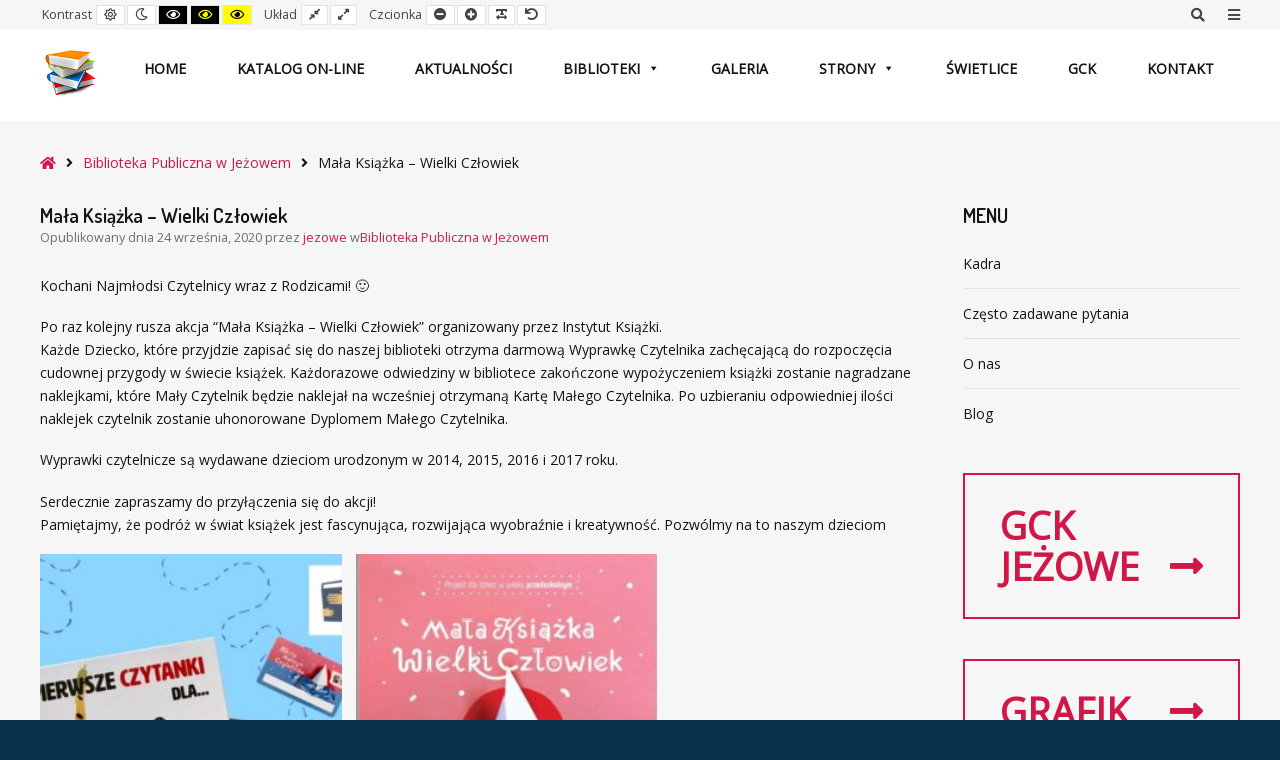

--- FILE ---
content_type: text/html; charset=UTF-8
request_url: https://biblioteki.gckjezowe.pl/mala-ksiazka-wielki-czlowiek-3/
body_size: 21245
content:
<!DOCTYPE html>

<html lang="pl-PL">

	<head>
		<meta charset="UTF-8">
		<meta name="viewport" content="width=device-width, initial-scale=1">
		<link rel="pingback" href="https://biblioteki.gckjezowe.pl/xmlrpc.php">
					<link rel="icon" href="https://biblioteki.gckjezowe.pl/wp-content/uploads/2021/03/logo_biblioteki.png" type="image/x-icon" />
			<link rel="shortcut icon" href="https://biblioteki.gckjezowe.pl/wp-content/uploads/2021/03/logo_biblioteki.png" type="image/x-icon" />
		
		<title>Mała Książka &#8211; Wielki Człowiek &#8211; Biblioteki Publiczne Gminy Jeżowe</title>
<meta name='robots' content='max-image-preview:large' />
<link rel='dns-prefetch' href='//www.googletagmanager.com' />
<link rel='dns-prefetch' href='//maxcdn.bootstrapcdn.com' />
<link rel='dns-prefetch' href='//fonts.googleapis.com' />
<link rel='dns-prefetch' href='//s.w.org' />
<link rel='preconnect' href='https://fonts.gstatic.com' crossorigin />
<link rel="alternate" type="application/rss+xml" title="Biblioteki Publiczne Gminy Jeżowe &raquo; Kanał z wpisami" href="https://biblioteki.gckjezowe.pl/feed/" />
<link rel="alternate" type="application/rss+xml" title="Biblioteki Publiczne Gminy Jeżowe &raquo; Kanał z komentarzami" href="https://biblioteki.gckjezowe.pl/comments/feed/" />
<link rel="alternate" type="text/calendar" title="Biblioteki Publiczne Gminy Jeżowe &raquo; iCal Feed" href="https://biblioteki.gckjezowe.pl/events/?ical=1" />
<link rel="alternate" type="application/rss+xml" title="Biblioteki Publiczne Gminy Jeżowe &raquo; Mała Książka &#8211; Wielki Człowiek Kanał z komentarzami" href="https://biblioteki.gckjezowe.pl/mala-ksiazka-wielki-czlowiek-3/feed/" />
<script type="text/javascript">
window._wpemojiSettings = {"baseUrl":"https:\/\/s.w.org\/images\/core\/emoji\/13.1.0\/72x72\/","ext":".png","svgUrl":"https:\/\/s.w.org\/images\/core\/emoji\/13.1.0\/svg\/","svgExt":".svg","source":{"concatemoji":"https:\/\/biblioteki.gckjezowe.pl\/wp-includes\/js\/wp-emoji-release.min.js?ver=5.9.12"}};
/*! This file is auto-generated */
!function(e,a,t){var n,r,o,i=a.createElement("canvas"),p=i.getContext&&i.getContext("2d");function s(e,t){var a=String.fromCharCode;p.clearRect(0,0,i.width,i.height),p.fillText(a.apply(this,e),0,0);e=i.toDataURL();return p.clearRect(0,0,i.width,i.height),p.fillText(a.apply(this,t),0,0),e===i.toDataURL()}function c(e){var t=a.createElement("script");t.src=e,t.defer=t.type="text/javascript",a.getElementsByTagName("head")[0].appendChild(t)}for(o=Array("flag","emoji"),t.supports={everything:!0,everythingExceptFlag:!0},r=0;r<o.length;r++)t.supports[o[r]]=function(e){if(!p||!p.fillText)return!1;switch(p.textBaseline="top",p.font="600 32px Arial",e){case"flag":return s([127987,65039,8205,9895,65039],[127987,65039,8203,9895,65039])?!1:!s([55356,56826,55356,56819],[55356,56826,8203,55356,56819])&&!s([55356,57332,56128,56423,56128,56418,56128,56421,56128,56430,56128,56423,56128,56447],[55356,57332,8203,56128,56423,8203,56128,56418,8203,56128,56421,8203,56128,56430,8203,56128,56423,8203,56128,56447]);case"emoji":return!s([10084,65039,8205,55357,56613],[10084,65039,8203,55357,56613])}return!1}(o[r]),t.supports.everything=t.supports.everything&&t.supports[o[r]],"flag"!==o[r]&&(t.supports.everythingExceptFlag=t.supports.everythingExceptFlag&&t.supports[o[r]]);t.supports.everythingExceptFlag=t.supports.everythingExceptFlag&&!t.supports.flag,t.DOMReady=!1,t.readyCallback=function(){t.DOMReady=!0},t.supports.everything||(n=function(){t.readyCallback()},a.addEventListener?(a.addEventListener("DOMContentLoaded",n,!1),e.addEventListener("load",n,!1)):(e.attachEvent("onload",n),a.attachEvent("onreadystatechange",function(){"complete"===a.readyState&&t.readyCallback()})),(n=t.source||{}).concatemoji?c(n.concatemoji):n.wpemoji&&n.twemoji&&(c(n.twemoji),c(n.wpemoji)))}(window,document,window._wpemojiSettings);
</script>
<style type="text/css">
img.wp-smiley,
img.emoji {
	display: inline !important;
	border: none !important;
	box-shadow: none !important;
	height: 1em !important;
	width: 1em !important;
	margin: 0 0.07em !important;
	vertical-align: -0.1em !important;
	background: none !important;
	padding: 0 !important;
}
</style>
	<link rel='stylesheet' id='wp-block-library-css'  href='https://biblioteki.gckjezowe.pl/wp-includes/css/dist/block-library/style.min.css?ver=5.9.12' type='text/css' media='all' />
<style id='global-styles-inline-css' type='text/css'>
body{--wp--preset--color--black: #000000;--wp--preset--color--cyan-bluish-gray: #abb8c3;--wp--preset--color--white: #ffffff;--wp--preset--color--pale-pink: #f78da7;--wp--preset--color--vivid-red: #cf2e2e;--wp--preset--color--luminous-vivid-orange: #ff6900;--wp--preset--color--luminous-vivid-amber: #fcb900;--wp--preset--color--light-green-cyan: #7bdcb5;--wp--preset--color--vivid-green-cyan: #00d084;--wp--preset--color--pale-cyan-blue: #8ed1fc;--wp--preset--color--vivid-cyan-blue: #0693e3;--wp--preset--color--vivid-purple: #9b51e0;--wp--preset--gradient--vivid-cyan-blue-to-vivid-purple: linear-gradient(135deg,rgba(6,147,227,1) 0%,rgb(155,81,224) 100%);--wp--preset--gradient--light-green-cyan-to-vivid-green-cyan: linear-gradient(135deg,rgb(122,220,180) 0%,rgb(0,208,130) 100%);--wp--preset--gradient--luminous-vivid-amber-to-luminous-vivid-orange: linear-gradient(135deg,rgba(252,185,0,1) 0%,rgba(255,105,0,1) 100%);--wp--preset--gradient--luminous-vivid-orange-to-vivid-red: linear-gradient(135deg,rgba(255,105,0,1) 0%,rgb(207,46,46) 100%);--wp--preset--gradient--very-light-gray-to-cyan-bluish-gray: linear-gradient(135deg,rgb(238,238,238) 0%,rgb(169,184,195) 100%);--wp--preset--gradient--cool-to-warm-spectrum: linear-gradient(135deg,rgb(74,234,220) 0%,rgb(151,120,209) 20%,rgb(207,42,186) 40%,rgb(238,44,130) 60%,rgb(251,105,98) 80%,rgb(254,248,76) 100%);--wp--preset--gradient--blush-light-purple: linear-gradient(135deg,rgb(255,206,236) 0%,rgb(152,150,240) 100%);--wp--preset--gradient--blush-bordeaux: linear-gradient(135deg,rgb(254,205,165) 0%,rgb(254,45,45) 50%,rgb(107,0,62) 100%);--wp--preset--gradient--luminous-dusk: linear-gradient(135deg,rgb(255,203,112) 0%,rgb(199,81,192) 50%,rgb(65,88,208) 100%);--wp--preset--gradient--pale-ocean: linear-gradient(135deg,rgb(255,245,203) 0%,rgb(182,227,212) 50%,rgb(51,167,181) 100%);--wp--preset--gradient--electric-grass: linear-gradient(135deg,rgb(202,248,128) 0%,rgb(113,206,126) 100%);--wp--preset--gradient--midnight: linear-gradient(135deg,rgb(2,3,129) 0%,rgb(40,116,252) 100%);--wp--preset--duotone--dark-grayscale: url('#wp-duotone-dark-grayscale');--wp--preset--duotone--grayscale: url('#wp-duotone-grayscale');--wp--preset--duotone--purple-yellow: url('#wp-duotone-purple-yellow');--wp--preset--duotone--blue-red: url('#wp-duotone-blue-red');--wp--preset--duotone--midnight: url('#wp-duotone-midnight');--wp--preset--duotone--magenta-yellow: url('#wp-duotone-magenta-yellow');--wp--preset--duotone--purple-green: url('#wp-duotone-purple-green');--wp--preset--duotone--blue-orange: url('#wp-duotone-blue-orange');--wp--preset--font-size--small: 13px;--wp--preset--font-size--medium: 20px;--wp--preset--font-size--large: 36px;--wp--preset--font-size--x-large: 42px;}.has-black-color{color: var(--wp--preset--color--black) !important;}.has-cyan-bluish-gray-color{color: var(--wp--preset--color--cyan-bluish-gray) !important;}.has-white-color{color: var(--wp--preset--color--white) !important;}.has-pale-pink-color{color: var(--wp--preset--color--pale-pink) !important;}.has-vivid-red-color{color: var(--wp--preset--color--vivid-red) !important;}.has-luminous-vivid-orange-color{color: var(--wp--preset--color--luminous-vivid-orange) !important;}.has-luminous-vivid-amber-color{color: var(--wp--preset--color--luminous-vivid-amber) !important;}.has-light-green-cyan-color{color: var(--wp--preset--color--light-green-cyan) !important;}.has-vivid-green-cyan-color{color: var(--wp--preset--color--vivid-green-cyan) !important;}.has-pale-cyan-blue-color{color: var(--wp--preset--color--pale-cyan-blue) !important;}.has-vivid-cyan-blue-color{color: var(--wp--preset--color--vivid-cyan-blue) !important;}.has-vivid-purple-color{color: var(--wp--preset--color--vivid-purple) !important;}.has-black-background-color{background-color: var(--wp--preset--color--black) !important;}.has-cyan-bluish-gray-background-color{background-color: var(--wp--preset--color--cyan-bluish-gray) !important;}.has-white-background-color{background-color: var(--wp--preset--color--white) !important;}.has-pale-pink-background-color{background-color: var(--wp--preset--color--pale-pink) !important;}.has-vivid-red-background-color{background-color: var(--wp--preset--color--vivid-red) !important;}.has-luminous-vivid-orange-background-color{background-color: var(--wp--preset--color--luminous-vivid-orange) !important;}.has-luminous-vivid-amber-background-color{background-color: var(--wp--preset--color--luminous-vivid-amber) !important;}.has-light-green-cyan-background-color{background-color: var(--wp--preset--color--light-green-cyan) !important;}.has-vivid-green-cyan-background-color{background-color: var(--wp--preset--color--vivid-green-cyan) !important;}.has-pale-cyan-blue-background-color{background-color: var(--wp--preset--color--pale-cyan-blue) !important;}.has-vivid-cyan-blue-background-color{background-color: var(--wp--preset--color--vivid-cyan-blue) !important;}.has-vivid-purple-background-color{background-color: var(--wp--preset--color--vivid-purple) !important;}.has-black-border-color{border-color: var(--wp--preset--color--black) !important;}.has-cyan-bluish-gray-border-color{border-color: var(--wp--preset--color--cyan-bluish-gray) !important;}.has-white-border-color{border-color: var(--wp--preset--color--white) !important;}.has-pale-pink-border-color{border-color: var(--wp--preset--color--pale-pink) !important;}.has-vivid-red-border-color{border-color: var(--wp--preset--color--vivid-red) !important;}.has-luminous-vivid-orange-border-color{border-color: var(--wp--preset--color--luminous-vivid-orange) !important;}.has-luminous-vivid-amber-border-color{border-color: var(--wp--preset--color--luminous-vivid-amber) !important;}.has-light-green-cyan-border-color{border-color: var(--wp--preset--color--light-green-cyan) !important;}.has-vivid-green-cyan-border-color{border-color: var(--wp--preset--color--vivid-green-cyan) !important;}.has-pale-cyan-blue-border-color{border-color: var(--wp--preset--color--pale-cyan-blue) !important;}.has-vivid-cyan-blue-border-color{border-color: var(--wp--preset--color--vivid-cyan-blue) !important;}.has-vivid-purple-border-color{border-color: var(--wp--preset--color--vivid-purple) !important;}.has-vivid-cyan-blue-to-vivid-purple-gradient-background{background: var(--wp--preset--gradient--vivid-cyan-blue-to-vivid-purple) !important;}.has-light-green-cyan-to-vivid-green-cyan-gradient-background{background: var(--wp--preset--gradient--light-green-cyan-to-vivid-green-cyan) !important;}.has-luminous-vivid-amber-to-luminous-vivid-orange-gradient-background{background: var(--wp--preset--gradient--luminous-vivid-amber-to-luminous-vivid-orange) !important;}.has-luminous-vivid-orange-to-vivid-red-gradient-background{background: var(--wp--preset--gradient--luminous-vivid-orange-to-vivid-red) !important;}.has-very-light-gray-to-cyan-bluish-gray-gradient-background{background: var(--wp--preset--gradient--very-light-gray-to-cyan-bluish-gray) !important;}.has-cool-to-warm-spectrum-gradient-background{background: var(--wp--preset--gradient--cool-to-warm-spectrum) !important;}.has-blush-light-purple-gradient-background{background: var(--wp--preset--gradient--blush-light-purple) !important;}.has-blush-bordeaux-gradient-background{background: var(--wp--preset--gradient--blush-bordeaux) !important;}.has-luminous-dusk-gradient-background{background: var(--wp--preset--gradient--luminous-dusk) !important;}.has-pale-ocean-gradient-background{background: var(--wp--preset--gradient--pale-ocean) !important;}.has-electric-grass-gradient-background{background: var(--wp--preset--gradient--electric-grass) !important;}.has-midnight-gradient-background{background: var(--wp--preset--gradient--midnight) !important;}.has-small-font-size{font-size: var(--wp--preset--font-size--small) !important;}.has-medium-font-size{font-size: var(--wp--preset--font-size--medium) !important;}.has-large-font-size{font-size: var(--wp--preset--font-size--large) !important;}.has-x-large-font-size{font-size: var(--wp--preset--font-size--x-large) !important;}
</style>
<style id='extendify-gutenberg-patterns-and-templates-utilities-inline-css' type='text/css'>
.ext-absolute{position:absolute!important}.ext-relative{position:relative!important}.ext-top-base{top:var(--wp--style--block-gap,1.75rem)!important}.ext-top-lg{top:var(--extendify--spacing--large,3rem)!important}.ext--top-base{top:calc(var(--wp--style--block-gap, 1.75rem)*-1)!important}.ext--top-lg{top:calc(var(--extendify--spacing--large, 3rem)*-1)!important}.ext-right-base{right:var(--wp--style--block-gap,1.75rem)!important}.ext-right-lg{right:var(--extendify--spacing--large,3rem)!important}.ext--right-base{right:calc(var(--wp--style--block-gap, 1.75rem)*-1)!important}.ext--right-lg{right:calc(var(--extendify--spacing--large, 3rem)*-1)!important}.ext-bottom-base{bottom:var(--wp--style--block-gap,1.75rem)!important}.ext-bottom-lg{bottom:var(--extendify--spacing--large,3rem)!important}.ext--bottom-base{bottom:calc(var(--wp--style--block-gap, 1.75rem)*-1)!important}.ext--bottom-lg{bottom:calc(var(--extendify--spacing--large, 3rem)*-1)!important}.ext-left-base{left:var(--wp--style--block-gap,1.75rem)!important}.ext-left-lg{left:var(--extendify--spacing--large,3rem)!important}.ext--left-base{left:calc(var(--wp--style--block-gap, 1.75rem)*-1)!important}.ext--left-lg{left:calc(var(--extendify--spacing--large, 3rem)*-1)!important}.ext-order-1{order:1!important}.ext-order-2{order:2!important}.ext-col-auto{grid-column:auto!important}.ext-col-span-1{grid-column:span 1/span 1!important}.ext-col-span-2{grid-column:span 2/span 2!important}.ext-col-span-3{grid-column:span 3/span 3!important}.ext-col-span-4{grid-column:span 4/span 4!important}.ext-col-span-5{grid-column:span 5/span 5!important}.ext-col-span-6{grid-column:span 6/span 6!important}.ext-col-span-7{grid-column:span 7/span 7!important}.ext-col-span-8{grid-column:span 8/span 8!important}.ext-col-span-9{grid-column:span 9/span 9!important}.ext-col-span-10{grid-column:span 10/span 10!important}.ext-col-span-11{grid-column:span 11/span 11!important}.ext-col-span-12{grid-column:span 12/span 12!important}.ext-col-span-full{grid-column:1/-1!important}.ext-col-start-1{grid-column-start:1!important}.ext-col-start-2{grid-column-start:2!important}.ext-col-start-3{grid-column-start:3!important}.ext-col-start-4{grid-column-start:4!important}.ext-col-start-5{grid-column-start:5!important}.ext-col-start-6{grid-column-start:6!important}.ext-col-start-7{grid-column-start:7!important}.ext-col-start-8{grid-column-start:8!important}.ext-col-start-9{grid-column-start:9!important}.ext-col-start-10{grid-column-start:10!important}.ext-col-start-11{grid-column-start:11!important}.ext-col-start-12{grid-column-start:12!important}.ext-col-start-13{grid-column-start:13!important}.ext-col-start-auto{grid-column-start:auto!important}.ext-col-end-1{grid-column-end:1!important}.ext-col-end-2{grid-column-end:2!important}.ext-col-end-3{grid-column-end:3!important}.ext-col-end-4{grid-column-end:4!important}.ext-col-end-5{grid-column-end:5!important}.ext-col-end-6{grid-column-end:6!important}.ext-col-end-7{grid-column-end:7!important}.ext-col-end-8{grid-column-end:8!important}.ext-col-end-9{grid-column-end:9!important}.ext-col-end-10{grid-column-end:10!important}.ext-col-end-11{grid-column-end:11!important}.ext-col-end-12{grid-column-end:12!important}.ext-col-end-13{grid-column-end:13!important}.ext-col-end-auto{grid-column-end:auto!important}.ext-row-auto{grid-row:auto!important}.ext-row-span-1{grid-row:span 1/span 1!important}.ext-row-span-2{grid-row:span 2/span 2!important}.ext-row-span-3{grid-row:span 3/span 3!important}.ext-row-span-4{grid-row:span 4/span 4!important}.ext-row-span-5{grid-row:span 5/span 5!important}.ext-row-span-6{grid-row:span 6/span 6!important}.ext-row-span-full{grid-row:1/-1!important}.ext-row-start-1{grid-row-start:1!important}.ext-row-start-2{grid-row-start:2!important}.ext-row-start-3{grid-row-start:3!important}.ext-row-start-4{grid-row-start:4!important}.ext-row-start-5{grid-row-start:5!important}.ext-row-start-6{grid-row-start:6!important}.ext-row-start-7{grid-row-start:7!important}.ext-row-start-auto{grid-row-start:auto!important}.ext-row-end-1{grid-row-end:1!important}.ext-row-end-2{grid-row-end:2!important}.ext-row-end-3{grid-row-end:3!important}.ext-row-end-4{grid-row-end:4!important}.ext-row-end-5{grid-row-end:5!important}.ext-row-end-6{grid-row-end:6!important}.ext-row-end-7{grid-row-end:7!important}.ext-row-end-auto{grid-row-end:auto!important}.ext-m-0:not([style*=margin]){margin:0!important}.ext-m-auto:not([style*=margin]){margin:auto!important}.ext-m-base:not([style*=margin]){margin:var(--wp--style--block-gap,1.75rem)!important}.ext-m-lg:not([style*=margin]){margin:var(--extendify--spacing--large,3rem)!important}.ext--m-base:not([style*=margin]){margin:calc(var(--wp--style--block-gap, 1.75rem)*-1)!important}.ext--m-lg:not([style*=margin]){margin:calc(var(--extendify--spacing--large, 3rem)*-1)!important}.ext-mx-0:not([style*=margin]){margin-left:0!important;margin-right:0!important}.ext-mx-auto:not([style*=margin]){margin-left:auto!important;margin-right:auto!important}.ext-mx-base:not([style*=margin]){margin-left:var(--wp--style--block-gap,1.75rem)!important;margin-right:var(--wp--style--block-gap,1.75rem)!important}.ext-mx-lg:not([style*=margin]){margin-left:var(--extendify--spacing--large,3rem)!important;margin-right:var(--extendify--spacing--large,3rem)!important}.ext--mx-base:not([style*=margin]){margin-left:calc(var(--wp--style--block-gap, 1.75rem)*-1)!important;margin-right:calc(var(--wp--style--block-gap, 1.75rem)*-1)!important}.ext--mx-lg:not([style*=margin]){margin-left:calc(var(--extendify--spacing--large, 3rem)*-1)!important;margin-right:calc(var(--extendify--spacing--large, 3rem)*-1)!important}.ext-my-0:not([style*=margin]){margin-bottom:0!important;margin-top:0!important}.ext-my-auto:not([style*=margin]){margin-bottom:auto!important;margin-top:auto!important}.ext-my-base:not([style*=margin]){margin-bottom:var(--wp--style--block-gap,1.75rem)!important;margin-top:var(--wp--style--block-gap,1.75rem)!important}.ext-my-lg:not([style*=margin]){margin-bottom:var(--extendify--spacing--large,3rem)!important;margin-top:var(--extendify--spacing--large,3rem)!important}.ext--my-base:not([style*=margin]){margin-bottom:calc(var(--wp--style--block-gap, 1.75rem)*-1)!important;margin-top:calc(var(--wp--style--block-gap, 1.75rem)*-1)!important}.ext--my-lg:not([style*=margin]){margin-bottom:calc(var(--extendify--spacing--large, 3rem)*-1)!important;margin-top:calc(var(--extendify--spacing--large, 3rem)*-1)!important}.ext-mt-0:not([style*=margin]){margin-top:0!important}.ext-mt-auto:not([style*=margin]){margin-top:auto!important}.ext-mt-base:not([style*=margin]){margin-top:var(--wp--style--block-gap,1.75rem)!important}.ext-mt-lg:not([style*=margin]){margin-top:var(--extendify--spacing--large,3rem)!important}.ext--mt-base:not([style*=margin]){margin-top:calc(var(--wp--style--block-gap, 1.75rem)*-1)!important}.ext--mt-lg:not([style*=margin]){margin-top:calc(var(--extendify--spacing--large, 3rem)*-1)!important}.ext-mr-0:not([style*=margin]){margin-right:0!important}.ext-mr-auto:not([style*=margin]){margin-right:auto!important}.ext-mr-base:not([style*=margin]){margin-right:var(--wp--style--block-gap,1.75rem)!important}.ext-mr-lg:not([style*=margin]){margin-right:var(--extendify--spacing--large,3rem)!important}.ext--mr-base:not([style*=margin]){margin-right:calc(var(--wp--style--block-gap, 1.75rem)*-1)!important}.ext--mr-lg:not([style*=margin]){margin-right:calc(var(--extendify--spacing--large, 3rem)*-1)!important}.ext-mb-0:not([style*=margin]){margin-bottom:0!important}.ext-mb-auto:not([style*=margin]){margin-bottom:auto!important}.ext-mb-base:not([style*=margin]){margin-bottom:var(--wp--style--block-gap,1.75rem)!important}.ext-mb-lg:not([style*=margin]){margin-bottom:var(--extendify--spacing--large,3rem)!important}.ext--mb-base:not([style*=margin]){margin-bottom:calc(var(--wp--style--block-gap, 1.75rem)*-1)!important}.ext--mb-lg:not([style*=margin]){margin-bottom:calc(var(--extendify--spacing--large, 3rem)*-1)!important}.ext-ml-0:not([style*=margin]){margin-left:0!important}.ext-ml-auto:not([style*=margin]){margin-left:auto!important}.ext-ml-base:not([style*=margin]){margin-left:var(--wp--style--block-gap,1.75rem)!important}.ext-ml-lg:not([style*=margin]){margin-left:var(--extendify--spacing--large,3rem)!important}.ext--ml-base:not([style*=margin]){margin-left:calc(var(--wp--style--block-gap, 1.75rem)*-1)!important}.ext--ml-lg:not([style*=margin]){margin-left:calc(var(--extendify--spacing--large, 3rem)*-1)!important}.ext-block{display:block!important}.ext-inline-block{display:inline-block!important}.ext-inline{display:inline!important}.ext-flex{display:flex!important}.ext-inline-flex{display:inline-flex!important}.ext-grid{display:grid!important}.ext-inline-grid{display:inline-grid!important}.ext-hidden{display:none!important}.ext-w-auto{width:auto!important}.ext-w-full{width:100%!important}.ext-max-w-full{max-width:100%!important}.ext-flex-1{flex:1 1 0%!important}.ext-flex-auto{flex:1 1 auto!important}.ext-flex-initial{flex:0 1 auto!important}.ext-flex-none{flex:none!important}.ext-flex-shrink-0{flex-shrink:0!important}.ext-flex-shrink{flex-shrink:1!important}.ext-flex-grow-0{flex-grow:0!important}.ext-flex-grow{flex-grow:1!important}.ext-list-none{list-style-type:none!important}.ext-grid-cols-1{grid-template-columns:repeat(1,minmax(0,1fr))!important}.ext-grid-cols-2{grid-template-columns:repeat(2,minmax(0,1fr))!important}.ext-grid-cols-3{grid-template-columns:repeat(3,minmax(0,1fr))!important}.ext-grid-cols-4{grid-template-columns:repeat(4,minmax(0,1fr))!important}.ext-grid-cols-5{grid-template-columns:repeat(5,minmax(0,1fr))!important}.ext-grid-cols-6{grid-template-columns:repeat(6,minmax(0,1fr))!important}.ext-grid-cols-7{grid-template-columns:repeat(7,minmax(0,1fr))!important}.ext-grid-cols-8{grid-template-columns:repeat(8,minmax(0,1fr))!important}.ext-grid-cols-9{grid-template-columns:repeat(9,minmax(0,1fr))!important}.ext-grid-cols-10{grid-template-columns:repeat(10,minmax(0,1fr))!important}.ext-grid-cols-11{grid-template-columns:repeat(11,minmax(0,1fr))!important}.ext-grid-cols-12{grid-template-columns:repeat(12,minmax(0,1fr))!important}.ext-grid-cols-none{grid-template-columns:none!important}.ext-grid-rows-1{grid-template-rows:repeat(1,minmax(0,1fr))!important}.ext-grid-rows-2{grid-template-rows:repeat(2,minmax(0,1fr))!important}.ext-grid-rows-3{grid-template-rows:repeat(3,minmax(0,1fr))!important}.ext-grid-rows-4{grid-template-rows:repeat(4,minmax(0,1fr))!important}.ext-grid-rows-5{grid-template-rows:repeat(5,minmax(0,1fr))!important}.ext-grid-rows-6{grid-template-rows:repeat(6,minmax(0,1fr))!important}.ext-grid-rows-none{grid-template-rows:none!important}.ext-flex-row{flex-direction:row!important}.ext-flex-row-reverse{flex-direction:row-reverse!important}.ext-flex-col{flex-direction:column!important}.ext-flex-col-reverse{flex-direction:column-reverse!important}.ext-flex-wrap{flex-wrap:wrap!important}.ext-flex-wrap-reverse{flex-wrap:wrap-reverse!important}.ext-flex-nowrap{flex-wrap:nowrap!important}.ext-items-start{align-items:flex-start!important}.ext-items-end{align-items:flex-end!important}.ext-items-center{align-items:center!important}.ext-items-baseline{align-items:baseline!important}.ext-items-stretch{align-items:stretch!important}.ext-justify-start{justify-content:flex-start!important}.ext-justify-end{justify-content:flex-end!important}.ext-justify-center{justify-content:center!important}.ext-justify-between{justify-content:space-between!important}.ext-justify-around{justify-content:space-around!important}.ext-justify-evenly{justify-content:space-evenly!important}.ext-justify-items-start{justify-items:start!important}.ext-justify-items-end{justify-items:end!important}.ext-justify-items-center{justify-items:center!important}.ext-justify-items-stretch{justify-items:stretch!important}.ext-gap-0{gap:0!important}.ext-gap-base{gap:var(--wp--style--block-gap,1.75rem)!important}.ext-gap-lg{gap:var(--extendify--spacing--large,3rem)!important}.ext-gap-x-0{-moz-column-gap:0!important;column-gap:0!important}.ext-gap-x-base{-moz-column-gap:var(--wp--style--block-gap,1.75rem)!important;column-gap:var(--wp--style--block-gap,1.75rem)!important}.ext-gap-x-lg{-moz-column-gap:var(--extendify--spacing--large,3rem)!important;column-gap:var(--extendify--spacing--large,3rem)!important}.ext-gap-y-0{row-gap:0!important}.ext-gap-y-base{row-gap:var(--wp--style--block-gap,1.75rem)!important}.ext-gap-y-lg{row-gap:var(--extendify--spacing--large,3rem)!important}.ext-justify-self-auto{justify-self:auto!important}.ext-justify-self-start{justify-self:start!important}.ext-justify-self-end{justify-self:end!important}.ext-justify-self-center{justify-self:center!important}.ext-justify-self-stretch{justify-self:stretch!important}.ext-rounded-none{border-radius:0!important}.ext-rounded-full{border-radius:9999px!important}.ext-rounded-t-none{border-top-left-radius:0!important;border-top-right-radius:0!important}.ext-rounded-t-full{border-top-left-radius:9999px!important;border-top-right-radius:9999px!important}.ext-rounded-r-none{border-bottom-right-radius:0!important;border-top-right-radius:0!important}.ext-rounded-r-full{border-bottom-right-radius:9999px!important;border-top-right-radius:9999px!important}.ext-rounded-b-none{border-bottom-left-radius:0!important;border-bottom-right-radius:0!important}.ext-rounded-b-full{border-bottom-left-radius:9999px!important;border-bottom-right-radius:9999px!important}.ext-rounded-l-none{border-bottom-left-radius:0!important;border-top-left-radius:0!important}.ext-rounded-l-full{border-bottom-left-radius:9999px!important;border-top-left-radius:9999px!important}.ext-rounded-tl-none{border-top-left-radius:0!important}.ext-rounded-tl-full{border-top-left-radius:9999px!important}.ext-rounded-tr-none{border-top-right-radius:0!important}.ext-rounded-tr-full{border-top-right-radius:9999px!important}.ext-rounded-br-none{border-bottom-right-radius:0!important}.ext-rounded-br-full{border-bottom-right-radius:9999px!important}.ext-rounded-bl-none{border-bottom-left-radius:0!important}.ext-rounded-bl-full{border-bottom-left-radius:9999px!important}.ext-border-0{border-width:0!important}.ext-border-t-0{border-top-width:0!important}.ext-border-r-0{border-right-width:0!important}.ext-border-b-0{border-bottom-width:0!important}.ext-border-l-0{border-left-width:0!important}.ext-p-0:not([style*=padding]){padding:0!important}.ext-p-base:not([style*=padding]){padding:var(--wp--style--block-gap,1.75rem)!important}.ext-p-lg:not([style*=padding]){padding:var(--extendify--spacing--large,3rem)!important}.ext-px-0:not([style*=padding]){padding-left:0!important;padding-right:0!important}.ext-px-base:not([style*=padding]){padding-left:var(--wp--style--block-gap,1.75rem)!important;padding-right:var(--wp--style--block-gap,1.75rem)!important}.ext-px-lg:not([style*=padding]){padding-left:var(--extendify--spacing--large,3rem)!important;padding-right:var(--extendify--spacing--large,3rem)!important}.ext-py-0:not([style*=padding]){padding-bottom:0!important;padding-top:0!important}.ext-py-base:not([style*=padding]){padding-bottom:var(--wp--style--block-gap,1.75rem)!important;padding-top:var(--wp--style--block-gap,1.75rem)!important}.ext-py-lg:not([style*=padding]){padding-bottom:var(--extendify--spacing--large,3rem)!important;padding-top:var(--extendify--spacing--large,3rem)!important}.ext-pt-0:not([style*=padding]){padding-top:0!important}.ext-pt-base:not([style*=padding]){padding-top:var(--wp--style--block-gap,1.75rem)!important}.ext-pt-lg:not([style*=padding]){padding-top:var(--extendify--spacing--large,3rem)!important}.ext-pr-0:not([style*=padding]){padding-right:0!important}.ext-pr-base:not([style*=padding]){padding-right:var(--wp--style--block-gap,1.75rem)!important}.ext-pr-lg:not([style*=padding]){padding-right:var(--extendify--spacing--large,3rem)!important}.ext-pb-0:not([style*=padding]){padding-bottom:0!important}.ext-pb-base:not([style*=padding]){padding-bottom:var(--wp--style--block-gap,1.75rem)!important}.ext-pb-lg:not([style*=padding]){padding-bottom:var(--extendify--spacing--large,3rem)!important}.ext-pl-0:not([style*=padding]){padding-left:0!important}.ext-pl-base:not([style*=padding]){padding-left:var(--wp--style--block-gap,1.75rem)!important}.ext-pl-lg:not([style*=padding]){padding-left:var(--extendify--spacing--large,3rem)!important}.ext-text-left{text-align:left!important}.ext-text-center{text-align:center!important}.ext-text-right{text-align:right!important}.ext-leading-none{line-height:1!important}.ext-leading-tight{line-height:1.25!important}.ext-leading-snug{line-height:1.375!important}.ext-leading-normal{line-height:1.5!important}.ext-leading-relaxed{line-height:1.625!important}.ext-leading-loose{line-height:2!important}.clip-path--rhombus img{-webkit-clip-path:polygon(15% 6%,80% 29%,84% 93%,23% 69%);clip-path:polygon(15% 6%,80% 29%,84% 93%,23% 69%)}.clip-path--diamond img{-webkit-clip-path:polygon(5% 29%,60% 2%,91% 64%,36% 89%);clip-path:polygon(5% 29%,60% 2%,91% 64%,36% 89%)}.clip-path--rhombus-alt img{-webkit-clip-path:polygon(14% 9%,85% 24%,91% 89%,19% 76%);clip-path:polygon(14% 9%,85% 24%,91% 89%,19% 76%)}.wp-block-columns[class*=fullwidth-cols]{margin-bottom:unset}.wp-block-column.editor\:pointer-events-none{margin-bottom:0!important;margin-top:0!important}.is-root-container.block-editor-block-list__layout>[data-align=full]:not(:first-of-type)>.wp-block-column.editor\:pointer-events-none,.is-root-container.block-editor-block-list__layout>[data-align=wide]>.wp-block-column.editor\:pointer-events-none{margin-top:calc(var(--wp--style--block-gap, 28px)*-1)!important}.ext .wp-block-columns .wp-block-column[style*=padding]{padding-left:0!important;padding-right:0!important}.ext .wp-block-columns+.wp-block-columns:not([class*=mt-]):not([class*=my-]):not([style*=margin]){margin-top:0!important}[class*=fullwidth-cols] .wp-block-column:first-child,[class*=fullwidth-cols] .wp-block-group:first-child{margin-top:0}[class*=fullwidth-cols] .wp-block-column:last-child,[class*=fullwidth-cols] .wp-block-group:last-child{margin-bottom:0}[class*=fullwidth-cols] .wp-block-column:first-child>*,[class*=fullwidth-cols] .wp-block-column>:first-child{margin-top:0}.ext .is-not-stacked-on-mobile .wp-block-column,[class*=fullwidth-cols] .wp-block-column>:last-child{margin-bottom:0}.wp-block-columns[class*=fullwidth-cols]:not(.is-not-stacked-on-mobile)>.wp-block-column:not(:last-child){margin-bottom:var(--wp--style--block-gap,1.75rem)}@media (min-width:782px){.wp-block-columns[class*=fullwidth-cols]:not(.is-not-stacked-on-mobile)>.wp-block-column:not(:last-child){margin-bottom:0}}.wp-block-columns[class*=fullwidth-cols].is-not-stacked-on-mobile>.wp-block-column{margin-bottom:0!important}@media (min-width:600px) and (max-width:781px){.wp-block-columns[class*=fullwidth-cols]:not(.is-not-stacked-on-mobile)>.wp-block-column:nth-child(2n){margin-left:var(--wp--style--block-gap,2em)}}@media (max-width:781px){.tablet\:fullwidth-cols.wp-block-columns:not(.is-not-stacked-on-mobile){flex-wrap:wrap}.tablet\:fullwidth-cols.wp-block-columns:not(.is-not-stacked-on-mobile)>.wp-block-column,.tablet\:fullwidth-cols.wp-block-columns:not(.is-not-stacked-on-mobile)>.wp-block-column:not([style*=margin]){margin-left:0!important}.tablet\:fullwidth-cols.wp-block-columns:not(.is-not-stacked-on-mobile)>.wp-block-column{flex-basis:100%!important}}@media (max-width:1079px){.desktop\:fullwidth-cols.wp-block-columns:not(.is-not-stacked-on-mobile){flex-wrap:wrap}.desktop\:fullwidth-cols.wp-block-columns:not(.is-not-stacked-on-mobile)>.wp-block-column,.desktop\:fullwidth-cols.wp-block-columns:not(.is-not-stacked-on-mobile)>.wp-block-column:not([style*=margin]){margin-left:0!important}.desktop\:fullwidth-cols.wp-block-columns:not(.is-not-stacked-on-mobile)>.wp-block-column{flex-basis:100%!important}.desktop\:fullwidth-cols.wp-block-columns:not(.is-not-stacked-on-mobile)>.wp-block-column:not(:last-child){margin-bottom:var(--wp--style--block-gap,1.75rem)!important}}.direction-rtl{direction:rtl}.direction-ltr{direction:ltr}.is-style-inline-list{padding-left:0!important}.is-style-inline-list li{list-style-type:none!important}@media (min-width:782px){.is-style-inline-list li{display:inline!important;margin-right:var(--wp--style--block-gap,1.75rem)!important}}@media (min-width:782px){.is-style-inline-list li:first-child{margin-left:0!important}}@media (min-width:782px){.is-style-inline-list li:last-child{margin-right:0!important}}.bring-to-front{position:relative;z-index:10}.text-stroke{-webkit-text-stroke-color:var(--wp--preset--color--background)}.text-stroke,.text-stroke--primary{-webkit-text-stroke-width:var(
        --wp--custom--typography--text-stroke-width,2px
    )}.text-stroke--primary{-webkit-text-stroke-color:var(--wp--preset--color--primary)}.text-stroke--secondary{-webkit-text-stroke-width:var(
        --wp--custom--typography--text-stroke-width,2px
    );-webkit-text-stroke-color:var(--wp--preset--color--secondary)}.editor\:no-caption .block-editor-rich-text__editable{display:none!important}.editor\:no-inserter .wp-block-column:not(.is-selected)>.block-list-appender,.editor\:no-inserter .wp-block-cover__inner-container>.block-list-appender,.editor\:no-inserter .wp-block-group__inner-container>.block-list-appender,.editor\:no-inserter>.block-list-appender{display:none}.editor\:no-resize .components-resizable-box__handle,.editor\:no-resize .components-resizable-box__handle:after,.editor\:no-resize .components-resizable-box__side-handle:before{display:none;pointer-events:none}.editor\:no-resize .components-resizable-box__container{display:block}.editor\:pointer-events-none{pointer-events:none}.is-style-angled{justify-content:flex-end}.ext .is-style-angled>[class*=_inner-container],.is-style-angled{align-items:center}.is-style-angled .wp-block-cover__image-background,.is-style-angled .wp-block-cover__video-background{-webkit-clip-path:polygon(0 0,30% 0,50% 100%,0 100%);clip-path:polygon(0 0,30% 0,50% 100%,0 100%);z-index:1}@media (min-width:782px){.is-style-angled .wp-block-cover__image-background,.is-style-angled .wp-block-cover__video-background{-webkit-clip-path:polygon(0 0,55% 0,65% 100%,0 100%);clip-path:polygon(0 0,55% 0,65% 100%,0 100%)}}.has-foreground-color{color:var(--wp--preset--color--foreground,#000)!important}.has-foreground-background-color{background-color:var(--wp--preset--color--foreground,#000)!important}.has-background-color{color:var(--wp--preset--color--background,#fff)!important}.has-background-background-color{background-color:var(--wp--preset--color--background,#fff)!important}.has-primary-color{color:var(--wp--preset--color--primary,#4b5563)!important}.has-primary-background-color{background-color:var(--wp--preset--color--primary,#4b5563)!important}.has-secondary-color{color:var(--wp--preset--color--secondary,#9ca3af)!important}.has-secondary-background-color{background-color:var(--wp--preset--color--secondary,#9ca3af)!important}.ext.has-text-color h1,.ext.has-text-color h2,.ext.has-text-color h3,.ext.has-text-color h4,.ext.has-text-color h5,.ext.has-text-color h6,.ext.has-text-color p{color:currentColor}.has-white-color{color:var(--wp--preset--color--white,#fff)!important}.has-black-color{color:var(--wp--preset--color--black,#000)!important}.has-ext-foreground-background-color{background-color:var(
        --wp--preset--color--foreground,var(--wp--preset--color--black,#000)
    )!important}.has-ext-primary-background-color{background-color:var(
        --wp--preset--color--primary,var(--wp--preset--color--cyan-bluish-gray,#000)
    )!important}.wp-block-button__link.has-black-background-color{border-color:var(--wp--preset--color--black,#000)}.wp-block-button__link.has-white-background-color{border-color:var(--wp--preset--color--white,#fff)}.has-ext-small-font-size{font-size:var(--wp--preset--font-size--ext-small)!important}.has-ext-medium-font-size{font-size:var(--wp--preset--font-size--ext-medium)!important}.has-ext-large-font-size{font-size:var(--wp--preset--font-size--ext-large)!important;line-height:1.2}.has-ext-x-large-font-size{font-size:var(--wp--preset--font-size--ext-x-large)!important;line-height:1}.has-ext-xx-large-font-size{font-size:var(--wp--preset--font-size--ext-xx-large)!important;line-height:1}.has-ext-x-large-font-size:not([style*=line-height]),.has-ext-xx-large-font-size:not([style*=line-height]){line-height:1.1}.ext .wp-block-group>*{margin-bottom:0;margin-top:0}.ext .wp-block-group>*+*{margin-bottom:0}.ext .wp-block-group>*+*,.ext h2{margin-top:var(--wp--style--block-gap,1.75rem)}.ext h2{margin-bottom:var(--wp--style--block-gap,1.75rem)}.has-ext-x-large-font-size+h3,.has-ext-x-large-font-size+p{margin-top:.5rem}.ext .wp-block-buttons>.wp-block-button.wp-block-button__width-25{min-width:12rem;width:calc(25% - var(--wp--style--block-gap, .5em)*.75)}.ext .ext-grid>[class*=_inner-container]{display:grid}.ext>[class*=_inner-container]>.ext-grid:not([class*=columns]),.ext>[class*=_inner-container]>.wp-block>.ext-grid:not([class*=columns]){display:initial!important}.ext .ext-grid-cols-1>[class*=_inner-container]{grid-template-columns:repeat(1,minmax(0,1fr))!important}.ext .ext-grid-cols-2>[class*=_inner-container]{grid-template-columns:repeat(2,minmax(0,1fr))!important}.ext .ext-grid-cols-3>[class*=_inner-container]{grid-template-columns:repeat(3,minmax(0,1fr))!important}.ext .ext-grid-cols-4>[class*=_inner-container]{grid-template-columns:repeat(4,minmax(0,1fr))!important}.ext .ext-grid-cols-5>[class*=_inner-container]{grid-template-columns:repeat(5,minmax(0,1fr))!important}.ext .ext-grid-cols-6>[class*=_inner-container]{grid-template-columns:repeat(6,minmax(0,1fr))!important}.ext .ext-grid-cols-7>[class*=_inner-container]{grid-template-columns:repeat(7,minmax(0,1fr))!important}.ext .ext-grid-cols-8>[class*=_inner-container]{grid-template-columns:repeat(8,minmax(0,1fr))!important}.ext .ext-grid-cols-9>[class*=_inner-container]{grid-template-columns:repeat(9,minmax(0,1fr))!important}.ext .ext-grid-cols-10>[class*=_inner-container]{grid-template-columns:repeat(10,minmax(0,1fr))!important}.ext .ext-grid-cols-11>[class*=_inner-container]{grid-template-columns:repeat(11,minmax(0,1fr))!important}.ext .ext-grid-cols-12>[class*=_inner-container]{grid-template-columns:repeat(12,minmax(0,1fr))!important}.ext .ext-grid-cols-13>[class*=_inner-container]{grid-template-columns:repeat(13,minmax(0,1fr))!important}.ext .ext-grid-cols-none>[class*=_inner-container]{grid-template-columns:none!important}.ext .ext-grid-rows-1>[class*=_inner-container]{grid-template-rows:repeat(1,minmax(0,1fr))!important}.ext .ext-grid-rows-2>[class*=_inner-container]{grid-template-rows:repeat(2,minmax(0,1fr))!important}.ext .ext-grid-rows-3>[class*=_inner-container]{grid-template-rows:repeat(3,minmax(0,1fr))!important}.ext .ext-grid-rows-4>[class*=_inner-container]{grid-template-rows:repeat(4,minmax(0,1fr))!important}.ext .ext-grid-rows-5>[class*=_inner-container]{grid-template-rows:repeat(5,minmax(0,1fr))!important}.ext .ext-grid-rows-6>[class*=_inner-container]{grid-template-rows:repeat(6,minmax(0,1fr))!important}.ext .ext-grid-rows-none>[class*=_inner-container]{grid-template-rows:none!important}.ext .ext-items-start>[class*=_inner-container]{align-items:flex-start!important}.ext .ext-items-end>[class*=_inner-container]{align-items:flex-end!important}.ext .ext-items-center>[class*=_inner-container]{align-items:center!important}.ext .ext-items-baseline>[class*=_inner-container]{align-items:baseline!important}.ext .ext-items-stretch>[class*=_inner-container]{align-items:stretch!important}.ext.wp-block-group>:last-child{margin-bottom:0}.ext .wp-block-group__inner-container{padding:0!important}.ext.has-background{padding-left:var(--wp--style--block-gap,1.75rem);padding-right:var(--wp--style--block-gap,1.75rem)}.ext [class*=inner-container]>.alignwide [class*=inner-container],.ext [class*=inner-container]>[data-align=wide] [class*=inner-container]{max-width:var(--responsive--alignwide-width,120rem)}.ext [class*=inner-container]>.alignwide [class*=inner-container]>*,.ext [class*=inner-container]>[data-align=wide] [class*=inner-container]>*{max-width:100%!important}.ext .wp-block-image{position:relative;text-align:center}.ext .wp-block-image img{display:inline-block;vertical-align:middle}body{--extendify--spacing--large:var(
        --wp--custom--spacing--large,clamp(2em,8vw,8em)
    );--wp--preset--font-size--ext-small:1rem;--wp--preset--font-size--ext-medium:1.125rem;--wp--preset--font-size--ext-large:clamp(1.65rem,3.5vw,2.15rem);--wp--preset--font-size--ext-x-large:clamp(3rem,6vw,4.75rem);--wp--preset--font-size--ext-xx-large:clamp(3.25rem,7.5vw,5.75rem);--wp--preset--color--black:#000;--wp--preset--color--white:#fff}.ext *{box-sizing:border-box}.block-editor-block-preview__content-iframe .ext [data-type="core/spacer"] .components-resizable-box__container{background:transparent!important}.block-editor-block-preview__content-iframe .ext [data-type="core/spacer"] .block-library-spacer__resize-container:before{display:none!important}.ext .wp-block-group__inner-container figure.wp-block-gallery.alignfull{margin-bottom:unset;margin-top:unset}.ext .alignwide{margin-left:auto!important;margin-right:auto!important}.is-root-container.block-editor-block-list__layout>[data-align=full]:not(:first-of-type)>.ext-my-0,.is-root-container.block-editor-block-list__layout>[data-align=wide]>.ext-my-0:not([style*=margin]){margin-top:calc(var(--wp--style--block-gap, 28px)*-1)!important}.block-editor-block-preview__content-iframe .preview\:min-h-50{min-height:50vw!important}.block-editor-block-preview__content-iframe .preview\:min-h-60{min-height:60vw!important}.block-editor-block-preview__content-iframe .preview\:min-h-70{min-height:70vw!important}.block-editor-block-preview__content-iframe .preview\:min-h-80{min-height:80vw!important}.block-editor-block-preview__content-iframe .preview\:min-h-100{min-height:100vw!important}.ext-mr-0.alignfull:not([style*=margin]):not([style*=margin]){margin-right:0!important}.ext-ml-0:not([style*=margin]):not([style*=margin]){margin-left:0!important}.is-root-container .wp-block[data-align=full]>.ext-mx-0:not([style*=margin]):not([style*=margin]){margin-left:calc(var(--wp--custom--spacing--outer, 0)*1)!important;margin-right:calc(var(--wp--custom--spacing--outer, 0)*1)!important;overflow:hidden;width:unset}@media (min-width:782px){.tablet\:ext-absolute{position:absolute!important}.tablet\:ext-relative{position:relative!important}.tablet\:ext-top-base{top:var(--wp--style--block-gap,1.75rem)!important}.tablet\:ext-top-lg{top:var(--extendify--spacing--large,3rem)!important}.tablet\:ext--top-base{top:calc(var(--wp--style--block-gap, 1.75rem)*-1)!important}.tablet\:ext--top-lg{top:calc(var(--extendify--spacing--large, 3rem)*-1)!important}.tablet\:ext-right-base{right:var(--wp--style--block-gap,1.75rem)!important}.tablet\:ext-right-lg{right:var(--extendify--spacing--large,3rem)!important}.tablet\:ext--right-base{right:calc(var(--wp--style--block-gap, 1.75rem)*-1)!important}.tablet\:ext--right-lg{right:calc(var(--extendify--spacing--large, 3rem)*-1)!important}.tablet\:ext-bottom-base{bottom:var(--wp--style--block-gap,1.75rem)!important}.tablet\:ext-bottom-lg{bottom:var(--extendify--spacing--large,3rem)!important}.tablet\:ext--bottom-base{bottom:calc(var(--wp--style--block-gap, 1.75rem)*-1)!important}.tablet\:ext--bottom-lg{bottom:calc(var(--extendify--spacing--large, 3rem)*-1)!important}.tablet\:ext-left-base{left:var(--wp--style--block-gap,1.75rem)!important}.tablet\:ext-left-lg{left:var(--extendify--spacing--large,3rem)!important}.tablet\:ext--left-base{left:calc(var(--wp--style--block-gap, 1.75rem)*-1)!important}.tablet\:ext--left-lg{left:calc(var(--extendify--spacing--large, 3rem)*-1)!important}.tablet\:ext-order-1{order:1!important}.tablet\:ext-order-2{order:2!important}.tablet\:ext-m-0:not([style*=margin]){margin:0!important}.tablet\:ext-m-auto:not([style*=margin]){margin:auto!important}.tablet\:ext-m-base:not([style*=margin]){margin:var(--wp--style--block-gap,1.75rem)!important}.tablet\:ext-m-lg:not([style*=margin]){margin:var(--extendify--spacing--large,3rem)!important}.tablet\:ext--m-base:not([style*=margin]){margin:calc(var(--wp--style--block-gap, 1.75rem)*-1)!important}.tablet\:ext--m-lg:not([style*=margin]){margin:calc(var(--extendify--spacing--large, 3rem)*-1)!important}.tablet\:ext-mx-0:not([style*=margin]){margin-left:0!important;margin-right:0!important}.tablet\:ext-mx-auto:not([style*=margin]){margin-left:auto!important;margin-right:auto!important}.tablet\:ext-mx-base:not([style*=margin]){margin-left:var(--wp--style--block-gap,1.75rem)!important;margin-right:var(--wp--style--block-gap,1.75rem)!important}.tablet\:ext-mx-lg:not([style*=margin]){margin-left:var(--extendify--spacing--large,3rem)!important;margin-right:var(--extendify--spacing--large,3rem)!important}.tablet\:ext--mx-base:not([style*=margin]){margin-left:calc(var(--wp--style--block-gap, 1.75rem)*-1)!important;margin-right:calc(var(--wp--style--block-gap, 1.75rem)*-1)!important}.tablet\:ext--mx-lg:not([style*=margin]){margin-left:calc(var(--extendify--spacing--large, 3rem)*-1)!important;margin-right:calc(var(--extendify--spacing--large, 3rem)*-1)!important}.tablet\:ext-my-0:not([style*=margin]){margin-bottom:0!important;margin-top:0!important}.tablet\:ext-my-auto:not([style*=margin]){margin-bottom:auto!important;margin-top:auto!important}.tablet\:ext-my-base:not([style*=margin]){margin-bottom:var(--wp--style--block-gap,1.75rem)!important;margin-top:var(--wp--style--block-gap,1.75rem)!important}.tablet\:ext-my-lg:not([style*=margin]){margin-bottom:var(--extendify--spacing--large,3rem)!important;margin-top:var(--extendify--spacing--large,3rem)!important}.tablet\:ext--my-base:not([style*=margin]){margin-bottom:calc(var(--wp--style--block-gap, 1.75rem)*-1)!important;margin-top:calc(var(--wp--style--block-gap, 1.75rem)*-1)!important}.tablet\:ext--my-lg:not([style*=margin]){margin-bottom:calc(var(--extendify--spacing--large, 3rem)*-1)!important;margin-top:calc(var(--extendify--spacing--large, 3rem)*-1)!important}.tablet\:ext-mt-0:not([style*=margin]){margin-top:0!important}.tablet\:ext-mt-auto:not([style*=margin]){margin-top:auto!important}.tablet\:ext-mt-base:not([style*=margin]){margin-top:var(--wp--style--block-gap,1.75rem)!important}.tablet\:ext-mt-lg:not([style*=margin]){margin-top:var(--extendify--spacing--large,3rem)!important}.tablet\:ext--mt-base:not([style*=margin]){margin-top:calc(var(--wp--style--block-gap, 1.75rem)*-1)!important}.tablet\:ext--mt-lg:not([style*=margin]){margin-top:calc(var(--extendify--spacing--large, 3rem)*-1)!important}.tablet\:ext-mr-0:not([style*=margin]){margin-right:0!important}.tablet\:ext-mr-auto:not([style*=margin]){margin-right:auto!important}.tablet\:ext-mr-base:not([style*=margin]){margin-right:var(--wp--style--block-gap,1.75rem)!important}.tablet\:ext-mr-lg:not([style*=margin]){margin-right:var(--extendify--spacing--large,3rem)!important}.tablet\:ext--mr-base:not([style*=margin]){margin-right:calc(var(--wp--style--block-gap, 1.75rem)*-1)!important}.tablet\:ext--mr-lg:not([style*=margin]){margin-right:calc(var(--extendify--spacing--large, 3rem)*-1)!important}.tablet\:ext-mb-0:not([style*=margin]){margin-bottom:0!important}.tablet\:ext-mb-auto:not([style*=margin]){margin-bottom:auto!important}.tablet\:ext-mb-base:not([style*=margin]){margin-bottom:var(--wp--style--block-gap,1.75rem)!important}.tablet\:ext-mb-lg:not([style*=margin]){margin-bottom:var(--extendify--spacing--large,3rem)!important}.tablet\:ext--mb-base:not([style*=margin]){margin-bottom:calc(var(--wp--style--block-gap, 1.75rem)*-1)!important}.tablet\:ext--mb-lg:not([style*=margin]){margin-bottom:calc(var(--extendify--spacing--large, 3rem)*-1)!important}.tablet\:ext-ml-0:not([style*=margin]){margin-left:0!important}.tablet\:ext-ml-auto:not([style*=margin]){margin-left:auto!important}.tablet\:ext-ml-base:not([style*=margin]){margin-left:var(--wp--style--block-gap,1.75rem)!important}.tablet\:ext-ml-lg:not([style*=margin]){margin-left:var(--extendify--spacing--large,3rem)!important}.tablet\:ext--ml-base:not([style*=margin]){margin-left:calc(var(--wp--style--block-gap, 1.75rem)*-1)!important}.tablet\:ext--ml-lg:not([style*=margin]){margin-left:calc(var(--extendify--spacing--large, 3rem)*-1)!important}.tablet\:ext-block{display:block!important}.tablet\:ext-inline-block{display:inline-block!important}.tablet\:ext-inline{display:inline!important}.tablet\:ext-flex{display:flex!important}.tablet\:ext-inline-flex{display:inline-flex!important}.tablet\:ext-grid{display:grid!important}.tablet\:ext-inline-grid{display:inline-grid!important}.tablet\:ext-hidden{display:none!important}.tablet\:ext-w-auto{width:auto!important}.tablet\:ext-w-full{width:100%!important}.tablet\:ext-max-w-full{max-width:100%!important}.tablet\:ext-flex-1{flex:1 1 0%!important}.tablet\:ext-flex-auto{flex:1 1 auto!important}.tablet\:ext-flex-initial{flex:0 1 auto!important}.tablet\:ext-flex-none{flex:none!important}.tablet\:ext-flex-shrink-0{flex-shrink:0!important}.tablet\:ext-flex-shrink{flex-shrink:1!important}.tablet\:ext-flex-grow-0{flex-grow:0!important}.tablet\:ext-flex-grow{flex-grow:1!important}.tablet\:ext-list-none{list-style-type:none!important}.tablet\:ext-grid-cols-1{grid-template-columns:repeat(1,minmax(0,1fr))!important}.tablet\:ext-grid-cols-2{grid-template-columns:repeat(2,minmax(0,1fr))!important}.tablet\:ext-grid-cols-3{grid-template-columns:repeat(3,minmax(0,1fr))!important}.tablet\:ext-grid-cols-4{grid-template-columns:repeat(4,minmax(0,1fr))!important}.tablet\:ext-grid-cols-5{grid-template-columns:repeat(5,minmax(0,1fr))!important}.tablet\:ext-grid-cols-6{grid-template-columns:repeat(6,minmax(0,1fr))!important}.tablet\:ext-grid-cols-7{grid-template-columns:repeat(7,minmax(0,1fr))!important}.tablet\:ext-grid-cols-8{grid-template-columns:repeat(8,minmax(0,1fr))!important}.tablet\:ext-grid-cols-9{grid-template-columns:repeat(9,minmax(0,1fr))!important}.tablet\:ext-grid-cols-10{grid-template-columns:repeat(10,minmax(0,1fr))!important}.tablet\:ext-grid-cols-11{grid-template-columns:repeat(11,minmax(0,1fr))!important}.tablet\:ext-grid-cols-12{grid-template-columns:repeat(12,minmax(0,1fr))!important}.tablet\:ext-grid-cols-none{grid-template-columns:none!important}.tablet\:ext-flex-row{flex-direction:row!important}.tablet\:ext-flex-row-reverse{flex-direction:row-reverse!important}.tablet\:ext-flex-col{flex-direction:column!important}.tablet\:ext-flex-col-reverse{flex-direction:column-reverse!important}.tablet\:ext-flex-wrap{flex-wrap:wrap!important}.tablet\:ext-flex-wrap-reverse{flex-wrap:wrap-reverse!important}.tablet\:ext-flex-nowrap{flex-wrap:nowrap!important}.tablet\:ext-items-start{align-items:flex-start!important}.tablet\:ext-items-end{align-items:flex-end!important}.tablet\:ext-items-center{align-items:center!important}.tablet\:ext-items-baseline{align-items:baseline!important}.tablet\:ext-items-stretch{align-items:stretch!important}.tablet\:ext-justify-start{justify-content:flex-start!important}.tablet\:ext-justify-end{justify-content:flex-end!important}.tablet\:ext-justify-center{justify-content:center!important}.tablet\:ext-justify-between{justify-content:space-between!important}.tablet\:ext-justify-around{justify-content:space-around!important}.tablet\:ext-justify-evenly{justify-content:space-evenly!important}.tablet\:ext-justify-items-start{justify-items:start!important}.tablet\:ext-justify-items-end{justify-items:end!important}.tablet\:ext-justify-items-center{justify-items:center!important}.tablet\:ext-justify-items-stretch{justify-items:stretch!important}.tablet\:ext-justify-self-auto{justify-self:auto!important}.tablet\:ext-justify-self-start{justify-self:start!important}.tablet\:ext-justify-self-end{justify-self:end!important}.tablet\:ext-justify-self-center{justify-self:center!important}.tablet\:ext-justify-self-stretch{justify-self:stretch!important}.tablet\:ext-p-0:not([style*=padding]){padding:0!important}.tablet\:ext-p-base:not([style*=padding]){padding:var(--wp--style--block-gap,1.75rem)!important}.tablet\:ext-p-lg:not([style*=padding]){padding:var(--extendify--spacing--large,3rem)!important}.tablet\:ext-px-0:not([style*=padding]){padding-left:0!important;padding-right:0!important}.tablet\:ext-px-base:not([style*=padding]){padding-left:var(--wp--style--block-gap,1.75rem)!important;padding-right:var(--wp--style--block-gap,1.75rem)!important}.tablet\:ext-px-lg:not([style*=padding]){padding-left:var(--extendify--spacing--large,3rem)!important;padding-right:var(--extendify--spacing--large,3rem)!important}.tablet\:ext-py-0:not([style*=padding]){padding-bottom:0!important;padding-top:0!important}.tablet\:ext-py-base:not([style*=padding]){padding-bottom:var(--wp--style--block-gap,1.75rem)!important;padding-top:var(--wp--style--block-gap,1.75rem)!important}.tablet\:ext-py-lg:not([style*=padding]){padding-bottom:var(--extendify--spacing--large,3rem)!important;padding-top:var(--extendify--spacing--large,3rem)!important}.tablet\:ext-pt-0:not([style*=padding]){padding-top:0!important}.tablet\:ext-pt-base:not([style*=padding]){padding-top:var(--wp--style--block-gap,1.75rem)!important}.tablet\:ext-pt-lg:not([style*=padding]){padding-top:var(--extendify--spacing--large,3rem)!important}.tablet\:ext-pr-0:not([style*=padding]){padding-right:0!important}.tablet\:ext-pr-base:not([style*=padding]){padding-right:var(--wp--style--block-gap,1.75rem)!important}.tablet\:ext-pr-lg:not([style*=padding]){padding-right:var(--extendify--spacing--large,3rem)!important}.tablet\:ext-pb-0:not([style*=padding]){padding-bottom:0!important}.tablet\:ext-pb-base:not([style*=padding]){padding-bottom:var(--wp--style--block-gap,1.75rem)!important}.tablet\:ext-pb-lg:not([style*=padding]){padding-bottom:var(--extendify--spacing--large,3rem)!important}.tablet\:ext-pl-0:not([style*=padding]){padding-left:0!important}.tablet\:ext-pl-base:not([style*=padding]){padding-left:var(--wp--style--block-gap,1.75rem)!important}.tablet\:ext-pl-lg:not([style*=padding]){padding-left:var(--extendify--spacing--large,3rem)!important}.tablet\:ext-text-left{text-align:left!important}.tablet\:ext-text-center{text-align:center!important}.tablet\:ext-text-right{text-align:right!important}}@media (min-width:1080px){.desktop\:ext-absolute{position:absolute!important}.desktop\:ext-relative{position:relative!important}.desktop\:ext-top-base{top:var(--wp--style--block-gap,1.75rem)!important}.desktop\:ext-top-lg{top:var(--extendify--spacing--large,3rem)!important}.desktop\:ext--top-base{top:calc(var(--wp--style--block-gap, 1.75rem)*-1)!important}.desktop\:ext--top-lg{top:calc(var(--extendify--spacing--large, 3rem)*-1)!important}.desktop\:ext-right-base{right:var(--wp--style--block-gap,1.75rem)!important}.desktop\:ext-right-lg{right:var(--extendify--spacing--large,3rem)!important}.desktop\:ext--right-base{right:calc(var(--wp--style--block-gap, 1.75rem)*-1)!important}.desktop\:ext--right-lg{right:calc(var(--extendify--spacing--large, 3rem)*-1)!important}.desktop\:ext-bottom-base{bottom:var(--wp--style--block-gap,1.75rem)!important}.desktop\:ext-bottom-lg{bottom:var(--extendify--spacing--large,3rem)!important}.desktop\:ext--bottom-base{bottom:calc(var(--wp--style--block-gap, 1.75rem)*-1)!important}.desktop\:ext--bottom-lg{bottom:calc(var(--extendify--spacing--large, 3rem)*-1)!important}.desktop\:ext-left-base{left:var(--wp--style--block-gap,1.75rem)!important}.desktop\:ext-left-lg{left:var(--extendify--spacing--large,3rem)!important}.desktop\:ext--left-base{left:calc(var(--wp--style--block-gap, 1.75rem)*-1)!important}.desktop\:ext--left-lg{left:calc(var(--extendify--spacing--large, 3rem)*-1)!important}.desktop\:ext-order-1{order:1!important}.desktop\:ext-order-2{order:2!important}.desktop\:ext-m-0:not([style*=margin]){margin:0!important}.desktop\:ext-m-auto:not([style*=margin]){margin:auto!important}.desktop\:ext-m-base:not([style*=margin]){margin:var(--wp--style--block-gap,1.75rem)!important}.desktop\:ext-m-lg:not([style*=margin]){margin:var(--extendify--spacing--large,3rem)!important}.desktop\:ext--m-base:not([style*=margin]){margin:calc(var(--wp--style--block-gap, 1.75rem)*-1)!important}.desktop\:ext--m-lg:not([style*=margin]){margin:calc(var(--extendify--spacing--large, 3rem)*-1)!important}.desktop\:ext-mx-0:not([style*=margin]){margin-left:0!important;margin-right:0!important}.desktop\:ext-mx-auto:not([style*=margin]){margin-left:auto!important;margin-right:auto!important}.desktop\:ext-mx-base:not([style*=margin]){margin-left:var(--wp--style--block-gap,1.75rem)!important;margin-right:var(--wp--style--block-gap,1.75rem)!important}.desktop\:ext-mx-lg:not([style*=margin]){margin-left:var(--extendify--spacing--large,3rem)!important;margin-right:var(--extendify--spacing--large,3rem)!important}.desktop\:ext--mx-base:not([style*=margin]){margin-left:calc(var(--wp--style--block-gap, 1.75rem)*-1)!important;margin-right:calc(var(--wp--style--block-gap, 1.75rem)*-1)!important}.desktop\:ext--mx-lg:not([style*=margin]){margin-left:calc(var(--extendify--spacing--large, 3rem)*-1)!important;margin-right:calc(var(--extendify--spacing--large, 3rem)*-1)!important}.desktop\:ext-my-0:not([style*=margin]){margin-bottom:0!important;margin-top:0!important}.desktop\:ext-my-auto:not([style*=margin]){margin-bottom:auto!important;margin-top:auto!important}.desktop\:ext-my-base:not([style*=margin]){margin-bottom:var(--wp--style--block-gap,1.75rem)!important;margin-top:var(--wp--style--block-gap,1.75rem)!important}.desktop\:ext-my-lg:not([style*=margin]){margin-bottom:var(--extendify--spacing--large,3rem)!important;margin-top:var(--extendify--spacing--large,3rem)!important}.desktop\:ext--my-base:not([style*=margin]){margin-bottom:calc(var(--wp--style--block-gap, 1.75rem)*-1)!important;margin-top:calc(var(--wp--style--block-gap, 1.75rem)*-1)!important}.desktop\:ext--my-lg:not([style*=margin]){margin-bottom:calc(var(--extendify--spacing--large, 3rem)*-1)!important;margin-top:calc(var(--extendify--spacing--large, 3rem)*-1)!important}.desktop\:ext-mt-0:not([style*=margin]){margin-top:0!important}.desktop\:ext-mt-auto:not([style*=margin]){margin-top:auto!important}.desktop\:ext-mt-base:not([style*=margin]){margin-top:var(--wp--style--block-gap,1.75rem)!important}.desktop\:ext-mt-lg:not([style*=margin]){margin-top:var(--extendify--spacing--large,3rem)!important}.desktop\:ext--mt-base:not([style*=margin]){margin-top:calc(var(--wp--style--block-gap, 1.75rem)*-1)!important}.desktop\:ext--mt-lg:not([style*=margin]){margin-top:calc(var(--extendify--spacing--large, 3rem)*-1)!important}.desktop\:ext-mr-0:not([style*=margin]){margin-right:0!important}.desktop\:ext-mr-auto:not([style*=margin]){margin-right:auto!important}.desktop\:ext-mr-base:not([style*=margin]){margin-right:var(--wp--style--block-gap,1.75rem)!important}.desktop\:ext-mr-lg:not([style*=margin]){margin-right:var(--extendify--spacing--large,3rem)!important}.desktop\:ext--mr-base:not([style*=margin]){margin-right:calc(var(--wp--style--block-gap, 1.75rem)*-1)!important}.desktop\:ext--mr-lg:not([style*=margin]){margin-right:calc(var(--extendify--spacing--large, 3rem)*-1)!important}.desktop\:ext-mb-0:not([style*=margin]){margin-bottom:0!important}.desktop\:ext-mb-auto:not([style*=margin]){margin-bottom:auto!important}.desktop\:ext-mb-base:not([style*=margin]){margin-bottom:var(--wp--style--block-gap,1.75rem)!important}.desktop\:ext-mb-lg:not([style*=margin]){margin-bottom:var(--extendify--spacing--large,3rem)!important}.desktop\:ext--mb-base:not([style*=margin]){margin-bottom:calc(var(--wp--style--block-gap, 1.75rem)*-1)!important}.desktop\:ext--mb-lg:not([style*=margin]){margin-bottom:calc(var(--extendify--spacing--large, 3rem)*-1)!important}.desktop\:ext-ml-0:not([style*=margin]){margin-left:0!important}.desktop\:ext-ml-auto:not([style*=margin]){margin-left:auto!important}.desktop\:ext-ml-base:not([style*=margin]){margin-left:var(--wp--style--block-gap,1.75rem)!important}.desktop\:ext-ml-lg:not([style*=margin]){margin-left:var(--extendify--spacing--large,3rem)!important}.desktop\:ext--ml-base:not([style*=margin]){margin-left:calc(var(--wp--style--block-gap, 1.75rem)*-1)!important}.desktop\:ext--ml-lg:not([style*=margin]){margin-left:calc(var(--extendify--spacing--large, 3rem)*-1)!important}.desktop\:ext-block{display:block!important}.desktop\:ext-inline-block{display:inline-block!important}.desktop\:ext-inline{display:inline!important}.desktop\:ext-flex{display:flex!important}.desktop\:ext-inline-flex{display:inline-flex!important}.desktop\:ext-grid{display:grid!important}.desktop\:ext-inline-grid{display:inline-grid!important}.desktop\:ext-hidden{display:none!important}.desktop\:ext-w-auto{width:auto!important}.desktop\:ext-w-full{width:100%!important}.desktop\:ext-max-w-full{max-width:100%!important}.desktop\:ext-flex-1{flex:1 1 0%!important}.desktop\:ext-flex-auto{flex:1 1 auto!important}.desktop\:ext-flex-initial{flex:0 1 auto!important}.desktop\:ext-flex-none{flex:none!important}.desktop\:ext-flex-shrink-0{flex-shrink:0!important}.desktop\:ext-flex-shrink{flex-shrink:1!important}.desktop\:ext-flex-grow-0{flex-grow:0!important}.desktop\:ext-flex-grow{flex-grow:1!important}.desktop\:ext-list-none{list-style-type:none!important}.desktop\:ext-grid-cols-1{grid-template-columns:repeat(1,minmax(0,1fr))!important}.desktop\:ext-grid-cols-2{grid-template-columns:repeat(2,minmax(0,1fr))!important}.desktop\:ext-grid-cols-3{grid-template-columns:repeat(3,minmax(0,1fr))!important}.desktop\:ext-grid-cols-4{grid-template-columns:repeat(4,minmax(0,1fr))!important}.desktop\:ext-grid-cols-5{grid-template-columns:repeat(5,minmax(0,1fr))!important}.desktop\:ext-grid-cols-6{grid-template-columns:repeat(6,minmax(0,1fr))!important}.desktop\:ext-grid-cols-7{grid-template-columns:repeat(7,minmax(0,1fr))!important}.desktop\:ext-grid-cols-8{grid-template-columns:repeat(8,minmax(0,1fr))!important}.desktop\:ext-grid-cols-9{grid-template-columns:repeat(9,minmax(0,1fr))!important}.desktop\:ext-grid-cols-10{grid-template-columns:repeat(10,minmax(0,1fr))!important}.desktop\:ext-grid-cols-11{grid-template-columns:repeat(11,minmax(0,1fr))!important}.desktop\:ext-grid-cols-12{grid-template-columns:repeat(12,minmax(0,1fr))!important}.desktop\:ext-grid-cols-none{grid-template-columns:none!important}.desktop\:ext-flex-row{flex-direction:row!important}.desktop\:ext-flex-row-reverse{flex-direction:row-reverse!important}.desktop\:ext-flex-col{flex-direction:column!important}.desktop\:ext-flex-col-reverse{flex-direction:column-reverse!important}.desktop\:ext-flex-wrap{flex-wrap:wrap!important}.desktop\:ext-flex-wrap-reverse{flex-wrap:wrap-reverse!important}.desktop\:ext-flex-nowrap{flex-wrap:nowrap!important}.desktop\:ext-items-start{align-items:flex-start!important}.desktop\:ext-items-end{align-items:flex-end!important}.desktop\:ext-items-center{align-items:center!important}.desktop\:ext-items-baseline{align-items:baseline!important}.desktop\:ext-items-stretch{align-items:stretch!important}.desktop\:ext-justify-start{justify-content:flex-start!important}.desktop\:ext-justify-end{justify-content:flex-end!important}.desktop\:ext-justify-center{justify-content:center!important}.desktop\:ext-justify-between{justify-content:space-between!important}.desktop\:ext-justify-around{justify-content:space-around!important}.desktop\:ext-justify-evenly{justify-content:space-evenly!important}.desktop\:ext-justify-items-start{justify-items:start!important}.desktop\:ext-justify-items-end{justify-items:end!important}.desktop\:ext-justify-items-center{justify-items:center!important}.desktop\:ext-justify-items-stretch{justify-items:stretch!important}.desktop\:ext-justify-self-auto{justify-self:auto!important}.desktop\:ext-justify-self-start{justify-self:start!important}.desktop\:ext-justify-self-end{justify-self:end!important}.desktop\:ext-justify-self-center{justify-self:center!important}.desktop\:ext-justify-self-stretch{justify-self:stretch!important}.desktop\:ext-p-0:not([style*=padding]){padding:0!important}.desktop\:ext-p-base:not([style*=padding]){padding:var(--wp--style--block-gap,1.75rem)!important}.desktop\:ext-p-lg:not([style*=padding]){padding:var(--extendify--spacing--large,3rem)!important}.desktop\:ext-px-0:not([style*=padding]){padding-left:0!important;padding-right:0!important}.desktop\:ext-px-base:not([style*=padding]){padding-left:var(--wp--style--block-gap,1.75rem)!important;padding-right:var(--wp--style--block-gap,1.75rem)!important}.desktop\:ext-px-lg:not([style*=padding]){padding-left:var(--extendify--spacing--large,3rem)!important;padding-right:var(--extendify--spacing--large,3rem)!important}.desktop\:ext-py-0:not([style*=padding]){padding-bottom:0!important;padding-top:0!important}.desktop\:ext-py-base:not([style*=padding]){padding-bottom:var(--wp--style--block-gap,1.75rem)!important;padding-top:var(--wp--style--block-gap,1.75rem)!important}.desktop\:ext-py-lg:not([style*=padding]){padding-bottom:var(--extendify--spacing--large,3rem)!important;padding-top:var(--extendify--spacing--large,3rem)!important}.desktop\:ext-pt-0:not([style*=padding]){padding-top:0!important}.desktop\:ext-pt-base:not([style*=padding]){padding-top:var(--wp--style--block-gap,1.75rem)!important}.desktop\:ext-pt-lg:not([style*=padding]){padding-top:var(--extendify--spacing--large,3rem)!important}.desktop\:ext-pr-0:not([style*=padding]){padding-right:0!important}.desktop\:ext-pr-base:not([style*=padding]){padding-right:var(--wp--style--block-gap,1.75rem)!important}.desktop\:ext-pr-lg:not([style*=padding]){padding-right:var(--extendify--spacing--large,3rem)!important}.desktop\:ext-pb-0:not([style*=padding]){padding-bottom:0!important}.desktop\:ext-pb-base:not([style*=padding]){padding-bottom:var(--wp--style--block-gap,1.75rem)!important}.desktop\:ext-pb-lg:not([style*=padding]){padding-bottom:var(--extendify--spacing--large,3rem)!important}.desktop\:ext-pl-0:not([style*=padding]){padding-left:0!important}.desktop\:ext-pl-base:not([style*=padding]){padding-left:var(--wp--style--block-gap,1.75rem)!important}.desktop\:ext-pl-lg:not([style*=padding]){padding-left:var(--extendify--spacing--large,3rem)!important}.desktop\:ext-text-left{text-align:left!important}.desktop\:ext-text-center{text-align:center!important}.desktop\:ext-text-right{text-align:right!important}}

</style>
<link rel='stylesheet' id='animate-css'  href='https://biblioteki.gckjezowe.pl/wp-content/plugins/pe-easy-slider/css/animate.css?ver=5.9.12' type='text/css' media='all' />
<link rel='stylesheet' id='pe-easy-slider-css'  href='https://biblioteki.gckjezowe.pl/wp-content/plugins/pe-easy-slider/css/pe-easy-slider.css?ver=5.9.12' type='text/css' media='all' />
<link rel='stylesheet' id='pe-panels-css'  href='https://biblioteki.gckjezowe.pl/wp-content/plugins/pe-panels/css/panels.min.css?ver=1.00' type='text/css' media='all' />
<link rel='stylesheet' id='rs-plugin-settings-css'  href='https://biblioteki.gckjezowe.pl/wp-content/plugins/revslider/public/assets/css/rs6.css?ver=6.4.2' type='text/css' media='all' />
<style id='rs-plugin-settings-inline-css' type='text/css'>
#rs-demo-id {}
</style>
<link rel='stylesheet' id='ppress-frontend-css'  href='https://biblioteki.gckjezowe.pl/wp-content/plugins/wp-user-avatar/assets/css/frontend.min.css?ver=3.1.3' type='text/css' media='all' />
<link rel='stylesheet' id='ppress-flatpickr-css'  href='https://biblioteki.gckjezowe.pl/wp-content/plugins/wp-user-avatar/assets/flatpickr/flatpickr.min.css?ver=3.1.3' type='text/css' media='all' />
<link rel='stylesheet' id='ppress-select2-css'  href='https://biblioteki.gckjezowe.pl/wp-content/plugins/wp-user-avatar/assets/select2/select2.min.css?ver=5.9.12' type='text/css' media='all' />
<link rel='stylesheet' id='megamenu-css'  href='https://biblioteki.gckjezowe.pl/wp-content/uploads/maxmegamenu/style.css?ver=6926f1' type='text/css' media='all' />
<link rel='stylesheet' id='dashicons-css'  href='https://biblioteki.gckjezowe.pl/wp-includes/css/dashicons.min.css?ver=5.9.12' type='text/css' media='all' />
<link rel='stylesheet' id='font-awesome-css'  href='//maxcdn.bootstrapcdn.com/font-awesome/4.7.0/css/font-awesome.min.css?ver=5.9.12' type='text/css' media='all' />
<link rel='stylesheet' id='pe-recent-posts-css'  href='https://biblioteki.gckjezowe.pl/wp-content/plugins/pe-recent-posts/css/pe-recent-posts.css?ver=5.9.12' type='text/css' media='all' />
<link rel='stylesheet' id='normalize-css'  href='https://biblioteki.gckjezowe.pl/wp-content/themes/pe-school/css/normalize.min.css?ver=4.1.1' type='text/css' media='all' />
<link rel='stylesheet' id='font-awesome-all-css'  href='https://biblioteki.gckjezowe.pl/wp-content/themes/pe-school/css/font-awesome/all.css?ver=5.12.0' type='text/css' media='all' />
<link rel='stylesheet' id='font-awesome-v4-shims-css'  href='https://biblioteki.gckjezowe.pl/wp-content/themes/pe-school/css/font-awesome/v4-shims.css?ver=5.12.0' type='text/css' media='all' />
<link rel='stylesheet' id='pe-theme-css'  href='https://biblioteki.gckjezowe.pl/wp-content/uploads/pe-school/css/theme.css' type='text/css' media='all' />
<link rel='stylesheet' id='pe-offcanvas-css'  href='https://biblioteki.gckjezowe.pl/wp-content/uploads/pe-school/css/offcanvas.css' type='text/css' media='all' />
<link rel='stylesheet' id='pe-high-contrast-css'  href='https://biblioteki.gckjezowe.pl/wp-content/uploads/pe-school/css/high-contrast.css' type='text/css' media='all' />
<link rel='stylesheet' id='pe-night-version-css'  href='https://biblioteki.gckjezowe.pl/wp-content/uploads/pe-school/css/night-version.css' type='text/css' media='all' />
<link rel='stylesheet' id='style-css'  href='https://biblioteki.gckjezowe.pl/wp-content/themes/pe-school/style.css?ver=1.14' type='text/css' media='all' />
<link rel="preload" as="style" href="https://fonts.googleapis.com/css?family=Open%20Sans:400%7CDosis:600&#038;display=swap&#038;ver=1756123966" /><link rel="stylesheet" href="https://fonts.googleapis.com/css?family=Open%20Sans:400%7CDosis:600&#038;display=swap&#038;ver=1756123966" media="print" onload="this.media='all'"><noscript><link rel="stylesheet" href="https://fonts.googleapis.com/css?family=Open%20Sans:400%7CDosis:600&#038;display=swap&#038;ver=1756123966" /></noscript><script type='text/javascript' src='https://biblioteki.gckjezowe.pl/wp-includes/js/jquery/jquery.min.js?ver=3.6.0' id='jquery-core-js'></script>
<script type='text/javascript' src='https://biblioteki.gckjezowe.pl/wp-includes/js/jquery/jquery-migrate.min.js?ver=3.3.2' id='jquery-migrate-js'></script>
<script type='text/javascript' src='https://biblioteki.gckjezowe.pl/wp-content/plugins/pe-recent-posts/js/bootstrap.min.js?ver=3.3.0' id='bootstrap.min-js'></script>
<script type='text/javascript' src='https://biblioteki.gckjezowe.pl/wp-content/plugins/revslider/public/assets/js/rbtools.min.js?ver=6.4.2' id='tp-tools-js'></script>
<script type='text/javascript' src='https://biblioteki.gckjezowe.pl/wp-content/plugins/revslider/public/assets/js/rs6.min.js?ver=6.4.2' id='revmin-js'></script>
<script type='text/javascript' id='zxcvbn-async-js-extra'>
/* <![CDATA[ */
var _zxcvbnSettings = {"src":"https:\/\/biblioteki.gckjezowe.pl\/wp-includes\/js\/zxcvbn.min.js"};
/* ]]> */
</script>
<script type='text/javascript' src='https://biblioteki.gckjezowe.pl/wp-includes/js/zxcvbn-async.min.js?ver=1.0' id='zxcvbn-async-js'></script>
<script type='text/javascript' src='https://biblioteki.gckjezowe.pl/wp-content/plugins/wp-user-avatar/assets/flatpickr/flatpickr.min.js?ver=5.9.12' id='ppress-flatpickr-js'></script>
<script type='text/javascript' src='https://biblioteki.gckjezowe.pl/wp-content/plugins/wp-user-avatar/assets/select2/select2.min.js?ver=5.9.12' id='ppress-select2-js'></script>
<script type='text/javascript' src='https://biblioteki.gckjezowe.pl/wp-content/themes/pe-school/js/theme.js?ver=1.14' id='pe-theme-js-js'></script>
<script type='text/javascript' src='https://www.googletagmanager.com/gtag/js?id=UA-196381695-1' id='google_gtagjs-js' async></script>
<script type='text/javascript' id='google_gtagjs-js-after'>
window.dataLayer = window.dataLayer || [];function gtag(){dataLayer.push(arguments);}
gtag('set', 'linker', {"domains":["biblioteki.gckjezowe.pl"]} );
gtag("js", new Date());
gtag("set", "developer_id.dZTNiMT", true);
gtag("config", "UA-196381695-1", {"anonymize_ip":true});
</script>
<link rel="https://api.w.org/" href="https://biblioteki.gckjezowe.pl/wp-json/" /><link rel="alternate" type="application/json" href="https://biblioteki.gckjezowe.pl/wp-json/wp/v2/posts/3331" /><link rel="EditURI" type="application/rsd+xml" title="RSD" href="https://biblioteki.gckjezowe.pl/xmlrpc.php?rsd" />
<link rel="wlwmanifest" type="application/wlwmanifest+xml" href="https://biblioteki.gckjezowe.pl/wp-includes/wlwmanifest.xml" /> 
<meta name="generator" content="WordPress 5.9.12" />
<link rel="canonical" href="https://biblioteki.gckjezowe.pl/mala-ksiazka-wielki-czlowiek-3/" />
<link rel='shortlink' href='https://biblioteki.gckjezowe.pl/?p=3331' />
<link rel="alternate" type="application/json+oembed" href="https://biblioteki.gckjezowe.pl/wp-json/oembed/1.0/embed?url=https%3A%2F%2Fbiblioteki.gckjezowe.pl%2Fmala-ksiazka-wielki-czlowiek-3%2F" />
<link rel="alternate" type="text/xml+oembed" href="https://biblioteki.gckjezowe.pl/wp-json/oembed/1.0/embed?url=https%3A%2F%2Fbiblioteki.gckjezowe.pl%2Fmala-ksiazka-wielki-czlowiek-3%2F&#038;format=xml" />
<meta name="generator" content="Redux 4.3.14" /><meta name="generator" content="Site Kit by Google 1.33.0" /><meta name="tec-api-version" content="v1"><meta name="tec-api-origin" content="https://biblioteki.gckjezowe.pl"><link rel="https://theeventscalendar.com/" href="https://biblioteki.gckjezowe.pl/wp-json/tribe/events/v1/" /><meta name="generator" content="Powered by Slider Revolution 6.4.2 - responsive, Mobile-Friendly Slider Plugin for WordPress with comfortable drag and drop interface." />
<script type="text/javascript">function setREVStartSize(e){
			//window.requestAnimationFrame(function() {				 
				window.RSIW = window.RSIW===undefined ? window.innerWidth : window.RSIW;	
				window.RSIH = window.RSIH===undefined ? window.innerHeight : window.RSIH;	
				try {								
					var pw = document.getElementById(e.c).parentNode.offsetWidth,
						newh;
					pw = pw===0 || isNaN(pw) ? window.RSIW : pw;
					e.tabw = e.tabw===undefined ? 0 : parseInt(e.tabw);
					e.thumbw = e.thumbw===undefined ? 0 : parseInt(e.thumbw);
					e.tabh = e.tabh===undefined ? 0 : parseInt(e.tabh);
					e.thumbh = e.thumbh===undefined ? 0 : parseInt(e.thumbh);
					e.tabhide = e.tabhide===undefined ? 0 : parseInt(e.tabhide);
					e.thumbhide = e.thumbhide===undefined ? 0 : parseInt(e.thumbhide);
					e.mh = e.mh===undefined || e.mh=="" || e.mh==="auto" ? 0 : parseInt(e.mh,0);		
					if(e.layout==="fullscreen" || e.l==="fullscreen") 						
						newh = Math.max(e.mh,window.RSIH);					
					else{					
						e.gw = Array.isArray(e.gw) ? e.gw : [e.gw];
						for (var i in e.rl) if (e.gw[i]===undefined || e.gw[i]===0) e.gw[i] = e.gw[i-1];					
						e.gh = e.el===undefined || e.el==="" || (Array.isArray(e.el) && e.el.length==0)? e.gh : e.el;
						e.gh = Array.isArray(e.gh) ? e.gh : [e.gh];
						for (var i in e.rl) if (e.gh[i]===undefined || e.gh[i]===0) e.gh[i] = e.gh[i-1];
											
						var nl = new Array(e.rl.length),
							ix = 0,						
							sl;					
						e.tabw = e.tabhide>=pw ? 0 : e.tabw;
						e.thumbw = e.thumbhide>=pw ? 0 : e.thumbw;
						e.tabh = e.tabhide>=pw ? 0 : e.tabh;
						e.thumbh = e.thumbhide>=pw ? 0 : e.thumbh;					
						for (var i in e.rl) nl[i] = e.rl[i]<window.RSIW ? 0 : e.rl[i];
						sl = nl[0];									
						for (var i in nl) if (sl>nl[i] && nl[i]>0) { sl = nl[i]; ix=i;}															
						var m = pw>(e.gw[ix]+e.tabw+e.thumbw) ? 1 : (pw-(e.tabw+e.thumbw)) / (e.gw[ix]);					
						newh =  (e.gh[ix] * m) + (e.tabh + e.thumbh);
					}				
					if(window.rs_init_css===undefined) window.rs_init_css = document.head.appendChild(document.createElement("style"));					
					document.getElementById(e.c).height = newh+"px";
					window.rs_init_css.innerHTML += "#"+e.c+"_wrapper { height: "+newh+"px }";				
				} catch(e){
					console.log("Failure at Presize of Slider:" + e)
				}					   
			//});
		  };</script>
<style type="text/css">/** Mega Menu CSS: fs **/</style>

	</head>

	<body class="post-template-default single single-post postid-3331 single-format-standard tribe-no-js mega-menu-main-menu sticky-bar off-canvas-right top-bar wcag-on  wcagfocus wcaghover wcaganimation">

		<div id="pe-main">

			<div id="pe-main-header"><p id="pe-main-header-title" class="sr-only"> &#8211; Mała Książka &#8211; Wielki Człowiek</p></div>
<nav id="pe-skip-menu" role="navigation" aria-label="Skip Content menu">
	<div class="pe-skip-menu"><ul id="menu-skip-menu" class="menu"><li id="menu-item-1681" class="menu-item menu-item-type-custom menu-item-object-custom menu-item-1681"><a href="#pe-main-menu">Main Menu</a></li>
<li id="menu-item-1682" class="menu-item menu-item-type-custom menu-item-object-custom menu-item-1682"><a href="https://demo.pixelemu.com/pe-school-kindergarten/?page_id=490">Example Content</a></li>
<li id="menu-item-1683" class="menu-item menu-item-type-custom menu-item-object-custom menu-item-1683"><a href="#pe-footer">Footer</a></li>
</ul></div></nav>


<header id="pe-bar" role="banner" tabindex="-1">
	<div id="pe-bar-in">
				<div id="pe-top-bar">
			<div id="pe-top-bar-in" class="pe-container ">
				<div class="row">
										<div id="pe-topbar1" class="col-md-7 col-sm-7 clearfix">

						<div id="pe-wcag" class="pe-widget-raw">
	<ul class="pe-wcag-settings clearfix">
				<li class="contrast">
			<ul>
				<li class="separator contrast-label">Kontrast</li>
				<li><button class="pe-normal" data-href="https://biblioteki.gckjezowe.pl/index.php?contrast=normal"><span title="Default contrast" class="fa fa-sun-o" aria-hidden="true"></span><span class="sr-only">Default contrast</span></button></li>
								<li><button data-href="https://biblioteki.gckjezowe.pl/index.php?contrast=night" class="pe-night"><span title="Night contrast" class="fa fa-moon-o" aria-hidden="true"></span><span class="sr-only">Night contrast</span></button></li>
												<li><button class="pe-highcontrast" data-href="https://biblioteki.gckjezowe.pl/index.php?contrast=highcontrast"><span title="Black and White contrast" class="fa fa-eye" aria-hidden="true"></span><span class="sr-only">Black and White contrast</span></button></li>
				<li><button class="pe-highcontrast2" data-href="https://biblioteki.gckjezowe.pl/index.php?contrast=highcontrast2"><span title="Black and Yellow contrast" class="fa fa-eye" aria-hidden="true"></span><span class="sr-only">Black and Yellow contrast</span></button></li>
				<li><button class="pe-highcontrast3" data-href="https://biblioteki.gckjezowe.pl/index.php?contrast=highcontrast3"><span title="Yellow and Black contrast" class="fa fa-eye" aria-hidden="true"></span><span class="sr-only">Yellow and Black contrast</span></button></li>
							</ul>
		</li>
						<li class="page-width">
			<ul>
				<li class="separator page-width-label">Układ</li>
				<li><button class="pe-fixed" data-href="https://biblioteki.gckjezowe.pl/index.php?width=fixed"><span title="Fixed layout" class="fa fa-compress" aria-hidden="true"></span><span class="sr-only">Fixed layout</span></button></li>
				<li><button class="pe-wide" data-href="https://biblioteki.gckjezowe.pl/index.php?width=wide"><span title="Wide layout" class="fa fa-expand" aria-hidden="true"></span><span class="sr-only">Wide layout</span></button></li>
			</ul>
		</li>
						<li class="resizer">
			<ul>
				<li class="separator resizer-label">Czcionka</li>
				<li><button class="pe-font-smaller" data-href="https://biblioteki.gckjezowe.pl/index.php?fontsize=70"><span title="Smaller Font" class="fa fa-minus-circle" aria-hidden="true"></span><span class="sr-only">Smaller Font</span></button></li>
				<li><button class="pe-font-larger" data-href="https://biblioteki.gckjezowe.pl/index.php?fontsize=130"><span title="Larger Font" class="fa fa-plus-circle" aria-hidden="true"></span><span class="sr-only">Larger Font</span></button></li>
				<li><button class="pe-font-readable"><span title="Readable Font" class="fa fa-text-width" aria-hidden="true"></span><span class="sr-only">Readable Font</span></button></li>
				<li><button class="pe-font-normal" data-href="https://biblioteki.gckjezowe.pl/index.php?fontsize=100"><span title="Default Font" class="fa fa-undo" aria-hidden="true"></span><span class="sr-only">Default Font</span></button></li>
			</ul>
		</li>
			</ul>
</div>

											</div>
															<div id="pe-topbar2" class="col-md-5 col-sm-5 clearfix">
						<div id="pe-topbar2-in" class="pull-right">

							
							
														<div id="pe-search" class="pull-left text-right">
								<form method="get" role="search" class="searchform" action="https://biblioteki.gckjezowe.pl/" >
	<div class="pe-search-box"><div class="pe-search-input"><label class="sr-only" for="input-6980159b73c41">Search for:</label>
		<input type="search" value="" id="input-6980159b73c41" name="s" class="s" placeholder="Szukaj ..." />
		</div><button class="button" type="submit" value="Search" ><span class="fa fa-search"></span><span class="sr-only">Search</span></button>
	</div>
</form>
							</div>
							
														<div id="pe-offcanvas-button" class="pull-left hidden-xs hidden-sm">
								<button class="toggle-nav open"><span class="fa fa-navicon" aria-hidden="true"></span><span class="sr-only">Offcanvas Sidebar</span></button>
							</div>
							
						</div>
					</div>
									</div>
			</div>
		</div>
		
				<div id="pe-logo-nav">
			<div id="pe-logo-nav-in" class="pe-container ">
				<div id="pe-bar-left" class="pull-left clearfix">
											<div id="pe-logo">
							<a href="https://biblioteki.gckjezowe.pl/" class="pe-logo-img" title="Biblioteki Publiczne Gminy Jeżowe" rel="home"><img src="https://biblioteki.gckjezowe.pl/wp-content/uploads/2021/03/logo_biblioteki.png" alt="Biblioteki Publiczne Gminy Jeżowe" ></a>
						</div>
									</div>

								<div id="pe-bar-right" class="pull-right text">

											<div id="pe-wcag-mobile">
							<a href="#" class="pe-toggle-wcag"><span class="fa fa-wheelchair-alt" aria-hidden="true"></span><span class="sr-only">WCAG buttons</span></a>
						</div>
											
					<nav id="pe-main-menu" class="pull-left pe-main-menu" tabindex="-1" aria-label="Primary menu">
						<div id="mega-menu-wrap-main-menu" class="mega-menu-wrap"><div class="mega-menu-toggle"><div class="mega-toggle-blocks-left"></div><div class="mega-toggle-blocks-center"></div><div class="mega-toggle-blocks-right"><div class='mega-toggle-block mega-menu-toggle-block mega-toggle-block-1' id='mega-toggle-block-1' tabindex='0'><span class='mega-toggle-label' role='button' aria-expanded='false'><span class='mega-toggle-label-closed'></span><span class='mega-toggle-label-open'></span></span></div></div></div><ul id="mega-menu-main-menu" class="mega-menu max-mega-menu mega-menu-horizontal mega-no-js" data-event="hover_intent" data-effect="fade" data-effect-speed="200" data-effect-mobile="disabled" data-effect-speed-mobile="0" data-mobile-force-width="false" data-second-click="close" data-document-click="collapse" data-vertical-behaviour="accordion" data-breakpoint="991" data-unbind="true" data-mobile-state="collapse_all" data-hover-intent-timeout="300" data-hover-intent-interval="100"><li class='mega-menu-item mega-menu-item-type-custom mega-menu-item-object-custom mega-menu-item-home mega-align-bottom-left mega-menu-flyout mega-menu-item-2101' id='mega-menu-item-2101'><a class="mega-menu-link" href="https://biblioteki.gckjezowe.pl" tabindex="0">Home</a></li><li class='mega-menu-item mega-menu-item-type-custom mega-menu-item-object-custom mega-align-bottom-left mega-menu-flyout mega-menu-item-2240' id='mega-menu-item-2240'><a class="mega-menu-link" href="https://xn--szukamksiki-4kb16m.pl/SkNewWeb/astart/47" tabindex="0">Katalog on-line</a></li><li class='mega-menu-item mega-menu-item-type-post_type mega-menu-item-object-page mega-align-bottom-left mega-menu-flyout mega-menu-item-2313' id='mega-menu-item-2313'><a class="mega-menu-link" href="https://biblioteki.gckjezowe.pl/aktualnosci/" tabindex="0">Aktualności</a></li><li class='mega-menu-item mega-menu-item-type-custom mega-menu-item-object-custom mega-menu-item-has-children mega-align-bottom-left mega-menu-flyout mega-menu-item-2190' id='mega-menu-item-2190'><a class="mega-menu-link" aria-haspopup="true" aria-expanded="false" tabindex="0">Biblioteki<span class="mega-indicator"></span></a>
<ul class="mega-sub-menu">
<li class='mega-menu-item mega-menu-item-type-post_type mega-menu-item-object-page mega-menu-item-2297' id='mega-menu-item-2297'><a class="mega-menu-link" href="https://biblioteki.gckjezowe.pl/aktualnosci-z-biblioteki-publicznej-w-jezowem/">Biblioteka Publiczna w Jeżowem</a></li><li class='mega-menu-item mega-menu-item-type-post_type mega-menu-item-object-page mega-menu-item-2298' id='mega-menu-item-2298'><a class="mega-menu-link" href="https://biblioteki.gckjezowe.pl/aktualnosci-z-biblioteki-publicznej-w-groblach/">Biblioteka Publiczna w Groblach</a></li><li class='mega-menu-item mega-menu-item-type-post_type mega-menu-item-object-page mega-menu-item-2299' id='mega-menu-item-2299'><a class="mega-menu-link" href="https://biblioteki.gckjezowe.pl/aktualnosci-z-biblioteki-publicznej-w-jacie/">Biblioteka Publiczna w Jacie</a></li><li class='mega-menu-item mega-menu-item-type-post_type mega-menu-item-object-page mega-menu-item-2300' id='mega-menu-item-2300'><a class="mega-menu-link" href="https://biblioteki.gckjezowe.pl/aktualnosci-z-biblioteki-publicznej-w-cholewianej-gorze/">Biblioteka Publiczna w Cholewianej Górze</a></li><li class='mega-menu-item mega-menu-item-type-post_type mega-menu-item-object-page mega-menu-item-2271' id='mega-menu-item-2271'><a class="mega-menu-link" href="https://biblioteki.gckjezowe.pl/aktualnosci-z-biblioteki-publicznej-w-nowym-narcie/">Biblioteka Publiczna w Nowym Narcie</a></li></ul>
</li><li class='mega-menu-item mega-menu-item-type-post_type mega-menu-item-object-page mega-align-bottom-left mega-menu-flyout mega-menu-item-806' id='mega-menu-item-806'><a class="mega-menu-link" href="https://biblioteki.gckjezowe.pl/pe-easy-slider-views/" tabindex="0">Galeria</a></li><li class='mega-menu-item mega-menu-item-type-custom mega-menu-item-object-custom mega-menu-item-has-children mega-align-bottom-left mega-menu-flyout mega-menu-item-2315' id='mega-menu-item-2315'><a class="mega-menu-link" aria-haspopup="true" aria-expanded="false" tabindex="0">Strony<span class="mega-indicator"></span></a>
<ul class="mega-sub-menu">
<li class='mega-menu-item mega-menu-item-type-post_type mega-menu-item-object-page mega-menu-item-763' id='mega-menu-item-763'><a class="mega-menu-link" href="https://biblioteki.gckjezowe.pl/o-nas/">O nas</a></li><li class='mega-menu-item mega-menu-item-type-post_type mega-menu-item-object-page mega-menu-item-800' id='mega-menu-item-800'><a class="mega-menu-link" href="https://biblioteki.gckjezowe.pl/services-right/">Grafik</a></li><li class='mega-menu-item mega-menu-item-type-custom mega-menu-item-object-custom mega-menu-item-3904' id='mega-menu-item-3904'><a class="mega-menu-link" href="https://biblioteki.gckjezowe.pl/zespol/">Kadra</a></li><li class='mega-menu-item mega-menu-item-type-post_type mega-menu-item-object-page mega-menu-item-765' id='mega-menu-item-765'><a class="mega-menu-link" href="https://biblioteki.gckjezowe.pl/czesto-zadawane-pytania/">Często zadawane pytania</a></li><li class='mega-menu-item mega-menu-item-type-taxonomy mega-menu-item-object-category mega-menu-item-4689' id='mega-menu-item-4689'><a class="mega-menu-link" href="https://biblioteki.gckjezowe.pl/category/zamowienia-publiczne/">Zamówienia publiczne</a></li><li class='mega-menu-item mega-menu-item-type-taxonomy mega-menu-item-object-category mega-menu-item-5485' id='mega-menu-item-5485'><a class="mega-menu-link" href="https://biblioteki.gckjezowe.pl/category/projekty-i-dofinansowania/">Projekty i dofinansowania</a></li><li class='mega-menu-item mega-menu-item-type-post_type mega-menu-item-object-page mega-menu-item-2235' id='mega-menu-item-2235'><a class="mega-menu-link" href="https://biblioteki.gckjezowe.pl/polityka-prywatnosci/">Polityka prywatności</a></li><li class='mega-menu-item mega-menu-item-type-post_type mega-menu-item-object-post mega-menu-item-14688' id='mega-menu-item-14688'><a class="mega-menu-link" href="https://biblioteki.gckjezowe.pl/standardy-ochrony-maloletnich/">Standardy Ochrony Małoletnich</a></li><li class='mega-menu-item mega-menu-item-type-post_type mega-menu-item-object-page mega-menu-item-2234' id='mega-menu-item-2234'><a class="mega-menu-link" href="https://biblioteki.gckjezowe.pl/informacja-o-cookies/">Informacja o cookies</a></li><li class='mega-menu-item mega-menu-item-type-post_type mega-menu-item-object-page mega-menu-item-2236' id='mega-menu-item-2236'><a class="mega-menu-link" href="https://biblioteki.gckjezowe.pl/rodo/">RODO</a></li></ul>
</li><li class='mega-menu-item mega-menu-item-type-custom mega-menu-item-object-custom mega-align-bottom-left mega-menu-flyout mega-menu-item-5640' id='mega-menu-item-5640'><a class="mega-menu-link" href="https://gckjezowe.pl/category/swietlice/" tabindex="0">Świetlice</a></li><li class='mega-menu-item mega-menu-item-type-custom mega-menu-item-object-custom mega-align-bottom-left mega-menu-flyout mega-menu-item-4270' id='mega-menu-item-4270'><a class="mega-menu-link" href="https://gckjezowe.pl/" tabindex="0">GCK</a></li><li class='mega-menu-item mega-menu-item-type-post_type mega-menu-item-object-page mega-align-bottom-left mega-menu-flyout mega-menu-item-103' id='mega-menu-item-103'><a class="mega-menu-link" href="https://biblioteki.gckjezowe.pl/contact/" tabindex="0">Kontakt</a></li></ul></div>					</nav>
				</div>
				
			</div>
		</div>
			</div>
</header>
<div id="pe-breadcrumbs" role="navigation" tabindex="-1" aria-label="Breadcrumbs">
	<div id="pe-breadcrumbs-in" class="pe-container">
		<div id="pe-breadcrumbs-border">
			<ul id="pe-breadcrumbs-list" class="pe-breadcrumbs"><li class="item-home"><a class="bread-link bread-home" href="https://biblioteki.gckjezowe.pl"><span class="fa fa-home" aria-hidden="true"></span><span class="sr-only">Home</span></a></li><li class="separator"><span class="fa fa-angle-right" aria-hidden="true"></span></li><li class="item-cat"><a href="https://biblioteki.gckjezowe.pl/category/jezowe/">Biblioteka Publiczna w Jeżowem</a></li><li class="separator"><span class="fa fa-angle-right" aria-hidden="true"></span></li><li class="item-current item-3331"><span class="bread-current bread-3331">Mała Książka &#8211; Wielki Człowiek</span></li></ul>		</div>
	</div>
</div>
<span id="pe-content-beginning" class="is-content"></span>
<div id="pe-content-part" role="main" tabindex="-1">

	<div id="pe-content-part-in" class="pe-container">
		<div class="pe-row">

			<div id="pe-content" class="col-md-9 col-md-push-0">

				
				<!-- Begin of main content area -->
				<main id="pe-maincontent">

					
					
<article class="post-3331 post type-post status-publish format-standard hentry category-jezowe clearfix">

	<header class="page-header">

					<h1 class="entry-title">Mała Książka &#8211; Wielki Człowiek</h1>
				
				<div class="post-meta standard-meta thumb-not-exist">

			<span>Opublikowany dnia <span class="date updated"> 24 września, 2020</span></span>

			<span>przez				<span class="vcard author-link author">
					<span class="fn"><a href="https://biblioteki.gckjezowe.pl/author/jezowe/" rel="author" title="View all posts by jezowe" >
						jezowe					</a></span>
				</span>
									w<a href="https://biblioteki.gckjezowe.pl/category/jezowe/" rel="category tag">Biblioteka Publiczna w Jeżowem</a>											</span>

		</div>
		
	</header>

		<div class="pe-article-content">

		
<p>Kochani Najmłodsi Czytelnicy wraz z Rodzicami!&nbsp;<img src="https://static.xx.fbcdn.net/images/emoji.php/v9/t4c/1/16/1f642.png" alt="" width="16" height="16">🙂</p>



<p>Po raz kolejny rusza akcja &#8220;Mała Książka &#8211; Wielki Człowiek&#8221; organizowany przez Instytut Książki.<br>Każde Dziecko, które przyjdzie zapisać się do naszej biblioteki otrzyma darmową Wyprawkę Czytelnika zachęcającą do rozpoczęcia cudownej przygody w świecie książek. Każdorazowe odwiedziny w bibliotece zakończone wypożyczeniem książki zostanie nagradzane naklejkami, które Mały Czytelnik będzie naklejał na wcześniej otrzymaną Kartę&nbsp;Małego Czytelnika. Po uzbieraniu odpowiedniej ilości naklejek czytelnik zostanie uhonorowane Dyplomem Małego Czytelnika.</p>



<p>Wyprawki czytelnicze są wydawane dzieciom urodzonym w 2014, 2015, 2016 i 2017 roku.</p>



<p>Serdecznie zapraszamy do przyłączenia się do akcji!<br>Pamiętajmy, że podróż w świat książek jest fascynująca, rozwijająca wyobraźnie i kreatywność. Pozwólmy na to naszym dzieciom <img loading="lazy" width="16" height="16" src="https://static.xx.fbcdn.net/images/emoji.php/v9/t4c/1/16/1f642.png" alt=""></p>



<figure class="wp-block-gallery columns-2 is-cropped"><ul class="blocks-gallery-grid"><li class="blocks-gallery-item"><figure><a href="https://jezowe.webd.pro/biblioteki/wp-content/uploads/2021/03/120061874-975611522944207-2521429197908222266-o.jpg"><img loading="lazy" width="350" height="350" src="https://jezowe.webd.pro/biblioteki/wp-content/uploads/2021/03/120061874-975611522944207-2521429197908222266-o-350x350.jpg" alt="" data-id="3332" data-full-url="https://jezowe.webd.pro/biblioteki/wp-content/uploads/2021/03/120061874-975611522944207-2521429197908222266-o.jpg" data-link="https://jezowe.webd.pro/biblioteki/?attachment_id=3332" class="wp-image-3332" srcset="https://biblioteki.gckjezowe.pl/wp-content/uploads/2021/03/120061874-975611522944207-2521429197908222266-o-350x350.jpg 350w, https://biblioteki.gckjezowe.pl/wp-content/uploads/2021/03/120061874-975611522944207-2521429197908222266-o-280x280.jpg 280w, https://biblioteki.gckjezowe.pl/wp-content/uploads/2021/03/120061874-975611522944207-2521429197908222266-o-100x100.jpg 100w, https://biblioteki.gckjezowe.pl/wp-content/uploads/2021/03/120061874-975611522944207-2521429197908222266-o.jpg 960w" sizes="(max-width: 350px) 100vw, 350px" /></a></figure></li><li class="blocks-gallery-item"><figure><a href="https://jezowe.webd.pro/biblioteki/wp-content/uploads/2021/03/120250890-975611509610875-98018740978124908-n.jpg"><img loading="lazy" width="253" height="350" src="https://jezowe.webd.pro/biblioteki/wp-content/uploads/2021/03/120250890-975611509610875-98018740978124908-n-253x350.jpg" alt="" data-id="3333" data-full-url="https://jezowe.webd.pro/biblioteki/wp-content/uploads/2021/03/120250890-975611509610875-98018740978124908-n.jpg" data-link="https://jezowe.webd.pro/biblioteki/?attachment_id=3333" class="wp-image-3333" srcset="https://biblioteki.gckjezowe.pl/wp-content/uploads/2021/03/120250890-975611509610875-98018740978124908-n-253x350.jpg 253w, https://biblioteki.gckjezowe.pl/wp-content/uploads/2021/03/120250890-975611509610875-98018740978124908-n-216x300.jpg 216w, https://biblioteki.gckjezowe.pl/wp-content/uploads/2021/03/120250890-975611509610875-98018740978124908-n-72x100.jpg 72w, https://biblioteki.gckjezowe.pl/wp-content/uploads/2021/03/120250890-975611509610875-98018740978124908-n.jpg 653w" sizes="(max-width: 253px) 100vw, 253px" /></a></figure></li></ul></figure>

	</div>

	
	
	<!-- Go to www.addthis.com/dashboard to customize your tools -->
	<div class="addthis_sharing_toolbox"></div>

	
	
	
</article>

					
				</main>
				<!-- End of main content area -->

				
			</div>

			<!-- Sidebars -->
			<aside id="pe-right" class="col-md-3 col-sm-6" role="complementary" aria-label="Right-Sidebar">
	<div class="row">
		<div id="nav_menu-6" class="col-md-0  pe-widget widget widget_nav_menu"><div class="pe-widget-in clearfix"><h3 class="pe-title"><span>Menu</span> </h3><div class="menu-company-container"><ul id="menu-company" class="menu"><li id="menu-item-2029" class="menu-item menu-item-type-post_type menu-item-object-page menu-item-2029"><a href="https://biblioteki.gckjezowe.pl/?page_id=490">Kadra</a></li>
<li id="menu-item-1491" class="menu-item menu-item-type-post_type menu-item-object-page menu-item-1491"><a href="https://biblioteki.gckjezowe.pl/czesto-zadawane-pytania/">Często zadawane pytania</a></li>
<li id="menu-item-617" class="menu-item menu-item-type-post_type menu-item-object-page menu-item-617"><a href="https://biblioteki.gckjezowe.pl/o-nas/">O nas</a></li>
<li id="menu-item-2030" class="menu-item menu-item-type-post_type menu-item-object-page current_page_parent menu-item-2030"><a href="https://biblioteki.gckjezowe.pl/blog/">Blog</a></li>
</ul></div></div></div><div id="text-76" class="col-md-0  pe-widget widget widget_text"><div class="pe-widget-in clearfix">			<div class="textwidget"><div class="row sc  ">
<div class="item col-md-12 ">
<a href="https://gckjezowe.pl/#0" class="readmore readmore-large readmore-icon">GCK JEŻOWE<span class="fa fa-long-arrow-right" aria-hidden="true"></span></a>
</div>
<div class="item col-md-12 ">
<a href="https://biblioteki.gckjezowe.pl/services-right/" class="readmore readmore-large readmore-icon">Grafik<span class="fa fa-long-arrow-right" aria-hidden="true"></span></a>
</div>
</div></div>
		</div></div>	</div>
</aside>

		</div>

	</div>

</div>


<div id="pe-bottom2" role="region" tabindex="-1" aria-label="Bottom2 Widgets">
	<div id="pe-bottom2-in" class="pe-container ">
		<div class="row">
			<div id="pe_box-12" class="col-md-12 pe-color2 pe-widget widget pe_box_widget"><div class="pe-widget-in clearfix">
<div class="pe-box " >
		<a href="https://gckjezowe.pl">
								<span class="pe-icon-title">
			<span data-hover="Gminne Centrum Kultury w Jeżowem ">Gminne Centrum Kultury w Jeżowem </span>
		</span>
					</a>
	</div>

</div></div><div  class="tribe-compatibility-container" >
	<div
		 class="tribe-common tribe-events tribe-events-view tribe-events-view--widget-events-list tribe-events-widget" 		data-js="tribe-events-view"
		data-view-rest-nonce="26cec6cd79"
		data-view-rest-url="https://biblioteki.gckjezowe.pl/wp-json/tribe/views/v2/html"
		data-view-manage-url="1"
							data-view-breakpoint-pointer="e96c9d3f-4fdc-40f9-8d09-c9517f846b05"
			>
		<div class="tribe-events-widget-events-list">

			
			<script data-js="tribe-events-view-data" type="application/json">
	{"slug":"widget-events-list","prev_url":"","next_url":"","view_class":"Tribe\\Events\\Views\\V2\\Views\\Widgets\\Widget_List_View","view_slug":"widget-events-list","view_label":"Widget-events-list","view":null,"should_manage_url":true,"id":null,"alias-slugs":null,"title":"Ma\u0142a Ksi\u0105\u017cka &#8211; Wielki Cz\u0142owiek &#8211; Biblioteki Publiczne Gminy Je\u017cowe","limit":"5","no_upcoming_events":false,"featured_events_only":false,"jsonld_enable":true,"tribe_is_list_widget":false,"admin_fields":{"title":{"label":"Nazwa:","type":"text","classes":"","dependency":"","id":"widget-tribe-widget-events-list-2-title","name":"widget-tribe-widget-events-list[2][title]","options":[],"placeholder":"","value":null},"limit":{"label":"Poka\u017c:","type":"number","default":5,"min":1,"max":10,"step":1,"classes":"","dependency":"","id":"widget-tribe-widget-events-list-2-limit","name":"widget-tribe-widget-events-list[2][limit]","options":[],"placeholder":"","value":null},"no_upcoming_events":{"label":"Ukryj ten widget je\u015bli nie ma zbli\u017caj\u0105cych si\u0119 wydarze\u0144.","type":"checkbox","classes":"","dependency":"","id":"widget-tribe-widget-events-list-2-no_upcoming_events","name":"widget-tribe-widget-events-list[2][no_upcoming_events]","options":[],"placeholder":"","value":null},"featured_events_only":{"label":"Ogranicz tylko do promowanych wydarze\u0144","type":"checkbox","classes":"","dependency":"","id":"widget-tribe-widget-events-list-2-featured_events_only","name":"widget-tribe-widget-events-list[2][featured_events_only]","options":[],"placeholder":"","value":null},"jsonld_enable":{"label":"Generuj dane JSON-LD","type":"checkbox","classes":"","dependency":"","id":"widget-tribe-widget-events-list-2-jsonld_enable","name":"widget-tribe-widget-events-list[2][jsonld_enable]","options":[],"placeholder":"","value":null}},"dw_include":0,"dw_logged":"","other_ids":"","pe_classes":"","pe_widget_size_xs":"","pe_widget_size_sm":"","pe_widget_size_md":"","pe_widget_size_lg":"","events":[],"url":"https:\/\/biblioteki.gckjezowe.pl\/?post_type=tribe_events&eventDisplay=widget-events-list","url_event_date":false,"bar":{"keyword":"","date":""},"today":"2026-02-02 00:00:00","now":"2026-02-02 04:10:19","rest_url":"https:\/\/biblioteki.gckjezowe.pl\/wp-json\/tribe\/views\/v2\/html","rest_method":"POST","rest_nonce":"26cec6cd79","today_url":"https:\/\/biblioteki.gckjezowe.pl\/?post_type=tribe_events&eventDisplay=widget-events-list&name=mala-ksiazka-wielki-czlowiek-3","prev_label":"","next_label":"","date_formats":{"compact":"d\/m\/Y","month_and_year_compact":"m\/Y","month_and_year":"F Y","time_range_separator":" - ","date_time_separator":" : "},"messages":{"notice":["Brak nadchodz\u0105cych wydarzenia."]},"start_of_week":"1","breadcrumbs":[],"before_events":"","after_events":"\n<!--\nThis calendar is powered by The Events Calendar.\nhttp:\/\/evnt.is\/18wn\n-->\n","display_events_bar":false,"disable_event_search":false,"live_refresh":true,"ical":{"display_link":true,"link":{"url":"https:\/\/biblioteki.gckjezowe.pl\/?post_type=tribe_events&#038;eventDisplay=widget-events-list&#038;ical=1","text":"Eksportuj Wydarzenia","title":"U\u017cyj tego, aby udost\u0119pni\u0107 dane kalendarza z Google Calendar, Apple iCal i innych kompatybilnych aplikacji"}},"container_classes":["tribe-common","tribe-events","tribe-events-view","tribe-events-view--widget-events-list","tribe-events-widget"],"container_data":[],"is_past":false,"breakpoints":{"xsmall":500,"medium":768,"full":960},"breakpoint_pointer":"e96c9d3f-4fdc-40f9-8d09-c9517f846b05","is_initial_load":true,"public_views":{"list":{"view_class":"Tribe\\Events\\Views\\V2\\Views\\List_View","view_url":"https:\/\/biblioteki.gckjezowe.pl\/wydarzenia\/lista\/","view_label":"Lista"},"month":{"view_class":"Tribe\\Events\\Views\\V2\\Views\\Month_View","view_url":"https:\/\/biblioteki.gckjezowe.pl\/wydarzenia\/miesi%c4%85c\/","view_label":"Miesi\u0105c"},"day":{"view_class":"Tribe\\Events\\Views\\V2\\Views\\Day_View","view_url":"https:\/\/biblioteki.gckjezowe.pl\/wydarzenia\/dzisiaj\/","view_label":"Dzie\u0144"}},"show_latest_past":false,"compatibility_classes":["tribe-compatibility-container"],"view_more_text":"Poka\u017c kalendarz","view_more_title":"View more wydarzenia.","view_more_link":"https:\/\/biblioteki.gckjezowe.pl\/wydarzenia\/","widget_title":"Zbli\u017caj\u0105ce si\u0119 wydarzenia","hide_if_no_upcoming_events":false,"display":[],"_context":{"slug":"widget-events-list"}}</script>

			<header class="tribe-events-widget-events-list__header">
				<h2 class="tribe-events-widget-events-list__header-title tribe-common-h6 tribe-common-h--alt">
					Zbliżające się wydarzenia				</h2>
			</header>

			
				<div  class="tribe-events-header__messages tribe-events-c-messages tribe-common-b2"  >
			<div class="tribe-events-c-messages__message tribe-events-c-messages__message--notice" role="alert">
			<svg  class="tribe-common-c-svgicon tribe-common-c-svgicon--messages-not-found tribe-events-c-messages__message-icon-svg"  viewBox="0 0 21 23" xmlns="http://www.w3.org/2000/svg"><g fill-rule="evenodd"><path d="M.5 2.5h20v20H.5z"/><path stroke-linecap="round" d="M7.583 11.583l5.834 5.834m0-5.834l-5.834 5.834" class="tribe-common-c-svgicon__svg-stroke"/><path stroke-linecap="round" d="M4.5.5v4m12-4v4"/><path stroke-linecap="square" d="M.5 7.5h20"/></g></svg>
			<ul class="tribe-events-c-messages__message-list">
									<li
						class="tribe-events-c-messages__message-list-item"
						 data-key="0" 					>
					Brak nadchodzących wydarzenia.					</li>
							</ul>
		</div>
	</div>

					</div>
	</div>
</div>
<script class="tribe-events-breakpoints">
	( function () {
		var completed = false;

		function initBreakpoints() {
			if ( completed ) {
				// This was fired already and completed no need to attach to the event listener.
				document.removeEventListener( 'DOMContentLoaded', initBreakpoints );
				return;
			}

			if ( 'undefined' === typeof window.tribe ) {
				return;
			}

			if ( 'undefined' === typeof window.tribe.events ) {
				return;
			}

			if ( 'undefined' === typeof window.tribe.events.views ) {
				return;
			}

			if ( 'undefined' === typeof window.tribe.events.views.breakpoints ) {
				return;
			}

			if ( 'function' !== typeof (window.tribe.events.views.breakpoints.setup) ) {
				return;
			}

			var container = document.querySelectorAll( '[data-view-breakpoint-pointer="e96c9d3f-4fdc-40f9-8d09-c9517f846b05"]' );
			if ( ! container ) {
				return;
			}

			window.tribe.events.views.breakpoints.setup( container );
			completed = true;
			// This was fired already and completed no need to attach to the event listener.
			document.removeEventListener( 'DOMContentLoaded', initBreakpoints );
		}

		// Try to init the breakpoints right away.
		initBreakpoints();
		document.addEventListener( 'DOMContentLoaded', initBreakpoints );
	})();
</script>
		</div>
	</div>
</div>

<footer id="pe-footer" role="contentinfo" tabindex="-1" aria-label="">

	<!-- Copyright/ powered by / back to top -->
		<div id="pe-copyright" class="pe-container ">
		<div class="row">
						<div id="pe-copyrights-info" class="text-left col-md-6">
				Wszelkie prawa zastrzeżone - Gminne Centrum Kultury w Jeżowem			</div>
			
						<div id="pe-social" class="text-center col-md-6">
				<div id="pe_social_icons-3" class="col-md-0  pe-widget-raw widget clearfix pe-widget-social"><span class="hidden"><span>Jesteśmy</span> <span>w</span> <span>mediach</span> <span>społecznościowych</span> </span>
			<ul class="pe-social-icons">

			
								<li class="item item-1">
					<a class="link Facebook Gminnego Centrum Kultury w Jeowem" href="http://www.facebook.com/gckjezowe" target="_blank"><span class="fa fa-facebook" aria-hidden="true"></span>
												<span class="sr-only">Facebook Gminnego Centrum Kultury w Jeżowem</span>
											</a>
				</li>
				
			
								<li class="item item-2">
					<a class="link Facebok Biblioteki Publicznej w Jeowem" href="http://www.facebook.com/Biblioteka-Publiczna-w-Jeżowem-183312175507483/" target="_blank"><span class="fa fa-facebook" aria-hidden="true"></span>
												<span class="sr-only">Facebok Biblioteki Publicznej w Jeżowem</span>
											</a>
				</li>
				
			
								<li class="item item-3">
					<a class="link Facebook Biblioteki Publicznej w Broblach" href="http://www.facebook.com/bpwgroblach" target="_blank"><span class="fa fa-facebook" aria-hidden="true"></span>
												<span class="sr-only">Facebook Biblioteki Publicznej w Broblach</span>
											</a>
				</li>
				
			
								<li class="item item-4">
					<a class="link Facebook Biblioteki Publicznej w Jacie" href="http://www.facebook.com/bpjata" target="_blank"><span class="fa fa-facebook" aria-hidden="true"></span>
												<span class="sr-only">Facebook Biblioteki Publicznej w Jacie</span>
											</a>
				</li>
				
			
								<li class="item item-5">
					<a class="link Facebook Biblioteki Publicznej w Cholewianej Grze" href="http://www.facebook.com/KlubMlodegoStrazaka" target="_blank"><span class="fa fa-facebook" aria-hidden="true"></span>
												<span class="sr-only">Facebook Biblioteki Publicznej w Cholewianej Górze</span>
											</a>
				</li>
				
			
								<li class="item item-6">
					<a class="link Facebook Biblioteki Publicznej w Nowym Narcie" href="https://www.facebook.com/bpnowynart/" target="_blank"><span class="fa fa-facebook" aria-hidden="true"></span>
												<span class="sr-only">Facebook Biblioteki Publicznej w Nowym Narcie</span>
											</a>
				</li>
				
			
			</ul>

			</div>			</div>
			
			
		</div>
	</div>
	
</footer>

<div id="pe-back-top">
	<a id="backtotop" href="#" role="button"><span class="fa fa-chevron-up"></span><span class="sr-only">Back to top</span></a>
</div>

</div> <!-- end of pe-main wrapper -->

			<div id="pe-offcanvas" class="hidden-xs off-canvas-right">
			<div id="pe-offcanvas-toolbar">
				<a class="toggle-nav close" href="#"><span class="fa fa-close" aria-hidden="true"></span><span class="sr-only">Close Offcanvas Sidebar</span></a>
			</div>
			<div id="pe-offcanvas-content" class="pe-offcanvas">
				<div class="row">
					<div id="text-19" class="col-md-0  pe-widget widget widget_text"><div class="pe-widget-in clearfix">			<div class="textwidget"></div>
		</div></div><div id="nav_menu-2" class="col-md-0  pe-widget widget widget_nav_menu"><div class="pe-widget-in clearfix"><h3 class="pe-title"><span>Menu</span> </h3><div class="menu-company-container"><ul id="menu-company-1" class="menu"><li class="menu-item menu-item-type-post_type menu-item-object-page menu-item-2029"><a href="https://biblioteki.gckjezowe.pl/?page_id=490">Kadra</a></li>
<li class="menu-item menu-item-type-post_type menu-item-object-page menu-item-1491"><a href="https://biblioteki.gckjezowe.pl/czesto-zadawane-pytania/">Często zadawane pytania</a></li>
<li class="menu-item menu-item-type-post_type menu-item-object-page menu-item-617"><a href="https://biblioteki.gckjezowe.pl/o-nas/">O nas</a></li>
<li class="menu-item menu-item-type-post_type menu-item-object-page current_page_parent menu-item-2030"><a href="https://biblioteki.gckjezowe.pl/blog/">Blog</a></li>
</ul></div></div></div><div id="pe_social_icons-5" class="col-md-0  pe-widget widget pe-widget-social"><div class="pe-widget-in clearfix"><h3 class="pe-title"><span>Jesteśmy</span> <span>w</span> <span>mediach</span> <span>społecznościowych</span> </h3>
			<ul class="pe-social-icons">

			
								<li class="item item-1">
					<a class="link Facebook Gminnego Centrum Kultury w Jeowem" href="http://www.facebook.com/gckjezowe" target="_blank"><span class="fa fa-facebook" aria-hidden="true"></span>
												<span class="sr-only">Facebook Gminnego Centrum Kultury w Jeżowem</span>
											</a>
				</li>
				
			
								<li class="item item-2">
					<a class="link Facebok Biblioteki Publicznej w Jeowem" href="http://www.facebook.com/Biblioteka-Publiczna-w-Jeżowem-183312175507483/" target="_blank"><span class="fa fa-facebook" aria-hidden="true"></span>
												<span class="sr-only">Facebok Biblioteki Publicznej w Jeżowem</span>
											</a>
				</li>
				
			
								<li class="item item-3">
					<a class="link Facebook Biblioteki Publicznej w Broblach" href="http://www.facebook.com/bpwgroblach" target="_blank"><span class="fa fa-facebook" aria-hidden="true"></span>
												<span class="sr-only">Facebook Biblioteki Publicznej w Broblach</span>
											</a>
				</li>
				
			
								<li class="item item-4">
					<a class="link Facebook Biblioteki Publicznej w Jacie" href="http://www.facebook.com/bpjata" target="_blank"><span class="fa fa-facebook" aria-hidden="true"></span>
												<span class="sr-only">Facebook Biblioteki Publicznej w Jacie</span>
											</a>
				</li>
				
			
								<li class="item item-5">
					<a class="link Facebook Biblioteki Publicznej w Cholewianej Grze" href="http://www.facebook.com/KlubMlodegoStrazaka" target="_blank"><span class="fa fa-facebook" aria-hidden="true"></span>
												<span class="sr-only">Facebook Biblioteki Publicznej w Cholewianej Górze</span>
											</a>
				</li>
				
			
								<li class="item item-6">
					<a class="link Facebook Biblioteki Publicznej w Nowym Narcie" href="https://www.facebook.com/bpnowynart/" target="_blank"><span class="fa fa-facebook" aria-hidden="true"></span>
												<span class="sr-only">Facebook Biblioteki Publicznej w Nowym Narcie</span>
											</a>
				</li>
				
			
			</ul>

			</div></div>				</div>
			</div>
		</div>
	
		<script>
		( function ( body ) {
			'use strict';
			body.className = body.className.replace( /\btribe-no-js\b/, 'tribe-js' );
		} )( document.body );
		</script>
		        <script>
            if (typeof jQuery !== 'undefined') {
                (function ($) {
                    $('.pp-tab-widget').on('click', 'li a', function (e) {
                        e.preventDefault();
                        var $tab = $(this),
                            href = $tab.attr('href');

                        $('.pp-active').removeClass('pp-active');
                        $tab.addClass('pp-active');

                        $('.pp-show')
                            .removeClass('pp-show')
                            .addClass('pp-hide')
                            .hide();

                        $(href)
                            .removeClass('pp-hide')
                            .addClass('pp-show')
                            .hide()
                            .fadeIn(550);
                    });
                })(jQuery);
            }
        </script>
        <script> /* <![CDATA[ */var tribe_l10n_datatables = {"aria":{"sort_ascending":": activate to sort column ascending","sort_descending":": activate to sort column descending"},"length_menu":"Show _MENU_ entries","empty_table":"No data available in table","info":"Showing _START_ to _END_ of _TOTAL_ entries","info_empty":"Showing 0 to 0 of 0 entries","info_filtered":"(filtered from _MAX_ total entries)","zero_records":"No matching records found","search":"Search:","all_selected_text":"All items on this page were selected. ","select_all_link":"Select all pages","clear_selection":"Clear Selection.","pagination":{"all":"All","next":"Next","previous":"Previous"},"select":{"rows":{"0":"","_":": Selected %d rows","1":": Selected 1 row"}},"datepicker":{"dayNames":["niedziela","poniedzia\u0142ek","wtorek","\u015broda","czwartek","pi\u0105tek","sobota"],"dayNamesShort":["niedz.","pon.","wt.","\u015br.","czw.","pt.","sob."],"dayNamesMin":["N","P","W","\u015a","C","P","S"],"monthNames":["stycze\u0144","luty","marzec","kwiecie\u0144","maj","czerwiec","lipiec","sierpie\u0144","wrzesie\u0144","pa\u017adziernik","listopad","grudzie\u0144"],"monthNamesShort":["stycze\u0144","luty","marzec","kwiecie\u0144","maj","czerwiec","lipiec","sierpie\u0144","wrzesie\u0144","pa\u017adziernik","listopad","grudzie\u0144"],"monthNamesMin":["sty","lut","mar","kw.","maj","cze","lip","sie","wrz","pa\u017a","lis","gru"],"nextText":"Nast\u0119pny","prevText":"Poprzedni","currentText":"Dzisiaj","closeText":"Gotowe","today":"Dzisiaj","clear":"Wyczy\u015b\u0107"}};/* ]]> */ </script><link rel='stylesheet' id='tribe-common-skeleton-style-css'  href='https://biblioteki.gckjezowe.pl/wp-content/plugins/the-events-calendar/common/src/resources/css/common-skeleton.min.css?ver=4.13.3' type='text/css' media='all' />
<link rel='stylesheet' id='tribe-events-widgets-v2-events-list-skeleton-css'  href='https://biblioteki.gckjezowe.pl/wp-content/plugins/the-events-calendar/src/resources/css/widget-events-list-skeleton.min.css?ver=5.7.0' type='text/css' media='all' />
<link rel='stylesheet' id='tribe-common-full-style-css'  href='https://biblioteki.gckjezowe.pl/wp-content/plugins/the-events-calendar/common/src/resources/css/common-full.min.css?ver=4.13.3' type='text/css' media='all' />
<link rel='stylesheet' id='tribe-events-widgets-v2-events-list-full-css'  href='https://biblioteki.gckjezowe.pl/wp-content/plugins/the-events-calendar/src/resources/css/widget-events-list-full.min.css?ver=5.7.0' type='text/css' media='all' />
<script type='text/javascript' src='https://biblioteki.gckjezowe.pl/wp-content/plugins/pe-panels/js/jquery.touchSwipe.min.js?ver=16.18' id='jquery.touchSwipe-js'></script>
<script type='text/javascript' src='https://biblioteki.gckjezowe.pl/wp-content/plugins/pe-panels/js/panels.js?ver=1.00' id='pe-panels-js-js'></script>
<script type='text/javascript' src='https://biblioteki.gckjezowe.pl/wp-content/plugins/pe-school-plugin/js/map.js?ver=5.9.12' id='pe-map-js'></script>
<script type='text/javascript' src='https://biblioteki.gckjezowe.pl/wp-includes/js/dist/vendor/regenerator-runtime.min.js?ver=0.13.9' id='regenerator-runtime-js'></script>
<script type='text/javascript' src='https://biblioteki.gckjezowe.pl/wp-includes/js/dist/vendor/wp-polyfill.min.js?ver=3.15.0' id='wp-polyfill-js'></script>
<script type='text/javascript' src='https://biblioteki.gckjezowe.pl/wp-includes/js/dist/hooks.min.js?ver=1e58c8c5a32b2e97491080c5b10dc71c' id='wp-hooks-js'></script>
<script type='text/javascript' src='https://biblioteki.gckjezowe.pl/wp-includes/js/dist/i18n.min.js?ver=30fcecb428a0e8383d3776bcdd3a7834' id='wp-i18n-js'></script>
<script type='text/javascript' id='wp-i18n-js-after'>
wp.i18n.setLocaleData( { 'text direction\u0004ltr': [ 'ltr' ] } );
</script>
<script type='text/javascript' id='password-strength-meter-js-extra'>
/* <![CDATA[ */
var pwsL10n = {"unknown":"Nieznana si\u0142a has\u0142a","short":"Bardzo s\u0142abe","bad":"S\u0142abe","good":"\u015arednie","strong":"Silne","mismatch":"Niezgodno\u015b\u0107 hase\u0142"};
/* ]]> */
</script>
<script type='text/javascript' id='password-strength-meter-js-translations'>
( function( domain, translations ) {
	var localeData = translations.locale_data[ domain ] || translations.locale_data.messages;
	localeData[""].domain = domain;
	wp.i18n.setLocaleData( localeData, domain );
} )( "default", {"translation-revision-date":"2025-07-14 07:42:02+0000","generator":"GlotPress\/4.0.1","domain":"messages","locale_data":{"messages":{"":{"domain":"messages","plural-forms":"nplurals=3; plural=(n == 1) ? 0 : ((n % 10 >= 2 && n % 10 <= 4 && (n % 100 < 12 || n % 100 > 14)) ? 1 : 2);","lang":"pl"},"%1$s is deprecated since version %2$s! Use %3$s instead. Please consider writing more inclusive code.":["Funkcja %1$s jest przestarza\u0142a od wersji %2$s! U\u017cyj zamiast tego %3$s. Pomy\u015bl o pisaniu bardziej sp\u00f3jnego kodu."]}},"comment":{"reference":"wp-admin\/js\/password-strength-meter.js"}} );
</script>
<script type='text/javascript' src='https://biblioteki.gckjezowe.pl/wp-admin/js/password-strength-meter.min.js?ver=5.9.12' id='password-strength-meter-js'></script>
<script type='text/javascript' id='ppress-frontend-script-js-extra'>
/* <![CDATA[ */
var pp_ajax_form = {"ajaxurl":"https:\/\/biblioteki.gckjezowe.pl\/wp-admin\/admin-ajax.php","confirm_delete":"Are you sure?","deleting_text":"Deleting...","deleting_error":"An error occurred. Please try again.","nonce":"bec633265d","disable_ajax_form":"false"};
/* ]]> */
</script>
<script type='text/javascript' src='https://biblioteki.gckjezowe.pl/wp-content/plugins/wp-user-avatar/assets/js/frontend.min.js?ver=3.1.3' id='ppress-frontend-script-js'></script>
<script type='text/javascript' src='https://biblioteki.gckjezowe.pl/wp-includes/js/imagesloaded.min.js?ver=4.1.4' id='imagesloaded-js'></script>
<script type='text/javascript' src='https://biblioteki.gckjezowe.pl/wp-includes/js/masonry.min.js?ver=4.2.2' id='masonry-js'></script>
<script type='text/javascript' src='https://biblioteki.gckjezowe.pl/wp-includes/js/jquery/jquery.masonry.min.js?ver=3.1.2b' id='jquery-masonry-js'></script>
<script type='text/javascript' src='https://biblioteki.gckjezowe.pl/wp-content/plugins/wp-user-avatar/assets/js/member-directory.min.js?ver=3.1.3' id='ppress-member-directory-js'></script>
<script type='text/javascript' src='https://biblioteki.gckjezowe.pl/wp-content/themes/pe-school/js/slick.min.js?ver=1.5.9' id='slick-js'></script>
<script type='text/javascript' src='https://biblioteki.gckjezowe.pl/wp-content/themes/pe-school/js/jquery.validate.min.js?ver=1.14.0' id='jqvalidate-js'></script>
<script type='text/javascript' src='https://biblioteki.gckjezowe.pl/wp-content/themes/pe-school/js/jquery.waypoints.min.js?ver=4.0.0' id='waypoints-js'></script>
<script type='text/javascript' src='https://biblioteki.gckjezowe.pl/wp-content/themes/pe-school/js/jquery.magnific-popup.min.js?ver=1.0.1' id='magnific-popup-js'></script>
<script type='text/javascript' src='https://biblioteki.gckjezowe.pl/wp-content/themes/pe-school/js/jquery.form.js?ver=3.51' id='form-js'></script>
<script type='text/javascript' src='https://biblioteki.gckjezowe.pl/wp-content/themes/pe-school/js/js.cookie.js?ver=2.1.0' id='cookiejs-js'></script>
<script type='text/javascript' id='pe-wcag-js-extra'>
/* <![CDATA[ */
var pe_wcag_vars = {"cookiePath":"\/"};
/* ]]> */
</script>
<script type='text/javascript' src='https://biblioteki.gckjezowe.pl/wp-content/themes/pe-school/js/wcag.js?ver=1.14' id='pe-wcag-js'></script>
<script type='text/javascript' src='https://biblioteki.gckjezowe.pl/wp-includes/js/hoverIntent.min.js?ver=1.10.2' id='hoverIntent-js'></script>
<script type='text/javascript' id='megamenu-js-extra'>
/* <![CDATA[ */
var megamenu = {"timeout":"300","interval":"100"};
/* ]]> */
</script>
<script type='text/javascript' src='https://biblioteki.gckjezowe.pl/wp-content/plugins/megamenu/js/maxmegamenu.js?ver=2.9.3' id='megamenu-js'></script>
<script type='text/javascript' src='https://biblioteki.gckjezowe.pl/wp-content/plugins/the-events-calendar/common/src/resources/js/tribe-common.min.js?ver=4.13.3' id='tribe-common-js'></script>
<script type='text/javascript' src='https://biblioteki.gckjezowe.pl/wp-content/plugins/the-events-calendar/common/src/resources/js/utils/query-string.js?ver=4.13.3' id='tribe-query-string-js'></script>
<script src='https://biblioteki.gckjezowe.pl/wp-content/plugins/the-events-calendar/common/src/resources/js/underscore-before.js'></script>
<script type='text/javascript' src='https://biblioteki.gckjezowe.pl/wp-includes/js/underscore.min.js?ver=1.13.1' id='underscore-js'></script>
<script src='https://biblioteki.gckjezowe.pl/wp-content/plugins/the-events-calendar/common/src/resources/js/underscore-after.js'></script>
<script defer type='text/javascript' src='https://biblioteki.gckjezowe.pl/wp-content/plugins/the-events-calendar/src/resources/js/views/manager.js?ver=5.7.0' id='tribe-events-views-v2-manager-js'></script>
<script type='text/javascript' src='https://biblioteki.gckjezowe.pl/wp-content/plugins/the-events-calendar/src/resources/js/views/breakpoints.js?ver=5.7.0' id='tribe-events-views-v2-breakpoints-js'></script>

</body> <!-- end of body -->

</html> <!-- end of html -->


--- FILE ---
content_type: text/css
request_url: https://biblioteki.gckjezowe.pl/wp-content/uploads/pe-school/css/offcanvas.css
body_size: 675
content:
#pe-main {
  -webkit-transition: 300ms ease margin;
  transition: 300ms ease margin;
}
#pe-offcanvas {
  height: 100%;
  position: fixed;
  z-index: 998;
  top: 0;
  -webkit-transition: 300ms ease all;
  transition: 300ms ease all;
  width: 300px;
}
#pe-offcanvas.off-canvas-right {
  right: -300px;
  left: auto;
}
#pe-offcanvas.off-canvas-left {
  left: -300px;
  right: auto;
}
.off-canvas #pe-offcanvas.off-canvas-right {
  right: 0;
  overflow-y: auto;
}
.off-canvas #pe-offcanvas.off-canvas-left {
  left: 0;
  overflow-y: auto;
}
.off-canvas #pe-main {
  -webkit-filter: blur(2px);
  filter: blur(2px);
}
/*.off-canvas.off-canvas-right #pe-main {
	margin-left: -(unit(@PEoffcanvasWidth, px));
	margin-right: unit(@PEoffcanvasWidth, px);
}*/
.off-canvas.off-canvas-left #pe-main {
  margin-right: -300px;
  margin-left: 300px;
}
#pe-offcanvas {
  color: #444444;
  background: #ffffff;
}
#pe-offcanvas-content {
  padding: 15px;
}
#pe-offcanvas-toolbar {
  background: #f2f2f2;
  height: 30px;
  line-height: 30px;
  padding: 0 15px;
}
#pe-offcanvas-toolbar.off-canvas-left {
  text-align: right;
}
#pe-offcanvas .toggle-nav.close {
  cursor: pointer;
  color: #444444;
}
#pe-offcanvas .toggle-nav.close:hover {
  color: #d11748;
}
.toggle-nav.open {
  cursor: pointer;
  display: block;
  color: #444444;
  line-height: 1;
  height: 30px;
  line-height: 30px;
  font-size: 14px;
  text-align: center;
  padding: 0;
  background: none;
  border: none;
}
.toggle-nav.open:hover,
.toggle-nav.open.active {
  color: #d11748;
}
#pe-offcanvas a {
  color: rgba(68, 68, 68, 0.5);
}
#pe-offcanvas select,
#pe-offcanvas textarea,
#pe-offcanvas input[type="text"],
#pe-offcanvas input[type="password"],
#pe-offcanvas input[type="datetime"],
#pe-offcanvas input[type="datetime-local"],
#pe-offcanvas input[type="date"],
#pe-offcanvas input[type="month"],
#pe-offcanvas input[type="time"],
#pe-offcanvas input[type="week"],
#pe-offcanvas input[type="number"],
#pe-offcanvas input[type="email"],
#pe-offcanvas input[type="url"],
#pe-offcanvas input[type="search"],
#pe-offcanvas input[type="tel"],
#pe-offcanvas input[type="color"] {
  color: #444444;
  border-color: #d9d9d9;
}
#pe-offcanvas select::-moz-placeholder,
#pe-offcanvas textarea::-moz-placeholder,
#pe-offcanvas input[type="text"]::-moz-placeholder,
#pe-offcanvas input[type="password"]::-moz-placeholder,
#pe-offcanvas input[type="datetime"]::-moz-placeholder,
#pe-offcanvas input[type="datetime-local"]::-moz-placeholder,
#pe-offcanvas input[type="date"]::-moz-placeholder,
#pe-offcanvas input[type="month"]::-moz-placeholder,
#pe-offcanvas input[type="time"]::-moz-placeholder,
#pe-offcanvas input[type="week"]::-moz-placeholder,
#pe-offcanvas input[type="number"]::-moz-placeholder,
#pe-offcanvas input[type="email"]::-moz-placeholder,
#pe-offcanvas input[type="url"]::-moz-placeholder,
#pe-offcanvas input[type="search"]::-moz-placeholder,
#pe-offcanvas input[type="tel"]::-moz-placeholder,
#pe-offcanvas input[type="color"]::-moz-placeholder {
  color: #444444;
  opacity: 1;
}
#pe-offcanvas select:-ms-input-placeholder,
#pe-offcanvas textarea:-ms-input-placeholder,
#pe-offcanvas input[type="text"]:-ms-input-placeholder,
#pe-offcanvas input[type="password"]:-ms-input-placeholder,
#pe-offcanvas input[type="datetime"]:-ms-input-placeholder,
#pe-offcanvas input[type="datetime-local"]:-ms-input-placeholder,
#pe-offcanvas input[type="date"]:-ms-input-placeholder,
#pe-offcanvas input[type="month"]:-ms-input-placeholder,
#pe-offcanvas input[type="time"]:-ms-input-placeholder,
#pe-offcanvas input[type="week"]:-ms-input-placeholder,
#pe-offcanvas input[type="number"]:-ms-input-placeholder,
#pe-offcanvas input[type="email"]:-ms-input-placeholder,
#pe-offcanvas input[type="url"]:-ms-input-placeholder,
#pe-offcanvas input[type="search"]:-ms-input-placeholder,
#pe-offcanvas input[type="tel"]:-ms-input-placeholder,
#pe-offcanvas input[type="color"]:-ms-input-placeholder {
  color: #444444;
  opacity: 1;
}
#pe-offcanvas select::-webkit-input-placeholder,
#pe-offcanvas textarea::-webkit-input-placeholder,
#pe-offcanvas input[type="text"]::-webkit-input-placeholder,
#pe-offcanvas input[type="password"]::-webkit-input-placeholder,
#pe-offcanvas input[type="datetime"]::-webkit-input-placeholder,
#pe-offcanvas input[type="datetime-local"]::-webkit-input-placeholder,
#pe-offcanvas input[type="date"]::-webkit-input-placeholder,
#pe-offcanvas input[type="month"]::-webkit-input-placeholder,
#pe-offcanvas input[type="time"]::-webkit-input-placeholder,
#pe-offcanvas input[type="week"]::-webkit-input-placeholder,
#pe-offcanvas input[type="number"]::-webkit-input-placeholder,
#pe-offcanvas input[type="email"]::-webkit-input-placeholder,
#pe-offcanvas input[type="url"]::-webkit-input-placeholder,
#pe-offcanvas input[type="search"]::-webkit-input-placeholder,
#pe-offcanvas input[type="tel"]::-webkit-input-placeholder,
#pe-offcanvas input[type="color"]::-webkit-input-placeholder {
  color: #444444;
  opacity: 1;
}
#pe-offcanvas select:focus,
#pe-offcanvas textarea:focus,
#pe-offcanvas input[type="text"]:focus,
#pe-offcanvas input[type="password"]:focus,
#pe-offcanvas input[type="datetime"]:focus,
#pe-offcanvas input[type="datetime-local"]:focus,
#pe-offcanvas input[type="date"]:focus,
#pe-offcanvas input[type="month"]:focus,
#pe-offcanvas input[type="time"]:focus,
#pe-offcanvas input[type="week"]:focus,
#pe-offcanvas input[type="number"]:focus,
#pe-offcanvas input[type="email"]:focus,
#pe-offcanvas input[type="url"]:focus,
#pe-offcanvas input[type="search"]:focus,
#pe-offcanvas input[type="tel"]:focus,
#pe-offcanvas input[type="color"]:focus {
  border-color: #cccccc;
}
#pe-offcanvas .button,
#pe-offcanvas button,
#pe-offcanvas input[type="submit"],
#pe-offcanvas input[type="button"],
#pe-offcanvas input[type="reset"] {
  color: #ffffff;
  background: #444444;
  border-color: #444444;
}
#pe-offcanvas .button.active,
#pe-offcanvas button.active,
#pe-offcanvas input[type="submit"].active,
#pe-offcanvas input[type="button"].active,
#pe-offcanvas input[type="reset"].active,
#pe-offcanvas .button:hover,
#pe-offcanvas button:hover,
#pe-offcanvas input[type="submit"]:hover,
#pe-offcanvas input[type="button"]:hover,
#pe-offcanvas input[type="reset"]:hover,
#pe-offcanvas .button:focus,
#pe-offcanvas button:focus,
#pe-offcanvas input[type="submit"]:focus,
#pe-offcanvas input[type="button"]:focus,
#pe-offcanvas input[type="reset"]:focus {
  color: #444444;
  background: transparent;
  border-color: #444444;
}
#pe-offcanvas .readmore {
  color: inherit;
  border-color: currentColor;
  background: transparent;
}
#pe-offcanvas .readmore.active,
#pe-offcanvas .readmore:hover,
#pe-offcanvas .readmore:focus {
  color: inherit;
  border-color: currentColor;
  background: rgba(68, 68, 68, 0.2);
}
#pe-offcanvas .menu ul {
  border-color: rgba(68, 68, 68, 0.15);
}
#pe-offcanvas .menu li a {
  color: #444444;
}
#pe-offcanvas .menu li > a {
  border-color: rgba(68, 68, 68, 0.15);
}
#pe-offcanvas .menu li a:hover,
#pe-offcanvas .menu li a:active,
#pe-offcanvas .menu li a:focus,
#pe-offcanvas .menu .current-menu-item > a {
  color: rgba(68, 68, 68, 0.5);
}


--- FILE ---
content_type: text/css
request_url: https://biblioteki.gckjezowe.pl/wp-content/uploads/pe-school/css/high-contrast.css
body_size: 21526
content:
.wcagfocus > div *:focus {
  outline: 2px dashed #ff0000 !important;
  position: relative;
  z-index: 999;
  outline-offset: -2px;
}
.wcagfocus a:focus,
.wcagfocus *:focus {
  outline: 2px dotted #ff0000;
}
.wcagfocus #pe-main-menu #mega-menu-main-menu a:focus {
  outline: 2px dotted #ff0000 !important;
}
.wcagfocus #pe-main-menu > div > #mega-menu-main-menu > li > a:focus {
  outline: 2px dotted #ff0000 !important;
  outline-offset: -2px;
}
.wcagfocus .pe-main-menu .pe-nav-container > .nav-menu > .menu-item:focus > a {
  outline-offset: -2px;
}
.wcagfocus #pe-main .pe-panels.tabs .pn-list li a:focus {
  outline: 2px dotted #ff0000 !important;
  outline-offset: -2px;
}
.wcagfocus .pe-tabs .pe-tab-links li a:focus {
  outline-offset: -2px;
}
.wcagfocus .pe-avatar-box .title,
.wcagfocus .pe-avatar-box .social {
  padding: 4px;
}
.wcagfocus .pe-meet-our-team .pe-meet-box a.member-link {
  outline-offset: -2px;
}
.wcagfocus .pe-meet-our-team .pe-meet-box a:hover .description:before,
.wcagfocus .pe-meet-our-team .pe-meet-box a:focus .description:before {
  left: 2px;
  top: 2px;
  width: calc(100% - 4px);
  height: calc(100% - 4px);
}
.wcagfocus .pe-testimonials .pe-custom-title {
  padding: 4px;
}
.wcagfocus .pe-services {
  padding: 2px;
}
.wcagfocus .pe-recent-posts-outer .caption {
  padding: 2px;
}
.wcagfocus .show-stripes:before {
  left: 2px;
  right: 2px;
  width: calc(100% - 4px);
  top: 2px;
}
.wcaghover a:hover {
  outline: 2px dotted #ff0000;
}
.wcaghover #pe-main-menu #mega-menu-main-menu a:hover {
  outline: 2px dotted #ff0000 !important;
}
.wcaghover #pe-main-menu > div > #mega-menu-main-menu > li > a:hover {
  outline: 2px dotted #ff0000 !important;
  outline-offset: -2px;
}
.wcaghover .pe-main-menu .pe-nav-container > .nav-menu > .menu-item.hover > a,
.wcaghover .pe-main-menu .pe-nav-container > .nav-menu > .menu-item:hover > a {
  outline-offset: -2px;
}
.wcaghover #pe-main .pe-panels.tabs .pn-list li a:hover {
  outline: 2px dotted #ff0000 !important;
  outline-offset: -2px;
}
.wcaghover .pe-tabs .pe-tab-links li a:hover {
  outline-offset: -2px;
}
.wcaghover .pe-avatar-box .title,
.wcaghover .pe-avatar-box .social {
  padding: 4px;
}
.wcaghover .pe-meet-our-team .pe-meet-box a.member-link {
  outline-offset: -2px;
}
.wcaghover .pe-meet-our-team .pe-meet-box a:hover .description:before,
.wcaghover .pe-meet-our-team .pe-meet-box a:focus .description:before {
  left: 2px;
  top: 2px;
  width: calc(100% - 4px);
  height: calc(100% - 4px);
}
.wcaghover .pe-testimonials .pe-custom-title {
  padding: 4px;
}
.wcaghover .pe-services {
  padding: 2px;
}
.wcaghover .pe-recent-posts-outer .caption {
  padding: 2px;
}
.wcaghover .show-stripes:before {
  left: 2px;
  right: 2px;
  width: calc(100% - 4px);
  top: 2px;
}
body:not(.wcagfocus) *[tabindex='-1']:focus,
body:not(.wcaghover) *[tabindex='-1']:focus {
  outline: none;
}
.pe-info,
.pe-success,
.pe-alert,
.pe-warning {
  text-align: initial;
}
@media reader, speech, aural {
  *:before,
  *:after {
    display: none !important;
    content: '' !important;
    visibility: hidden;
  }
}
.wcaganimation .pe-animation,
.highcontrast .pe-animation,
.highcontrast2 .pe-animation,
.highcontrast3 .pe-animation {
  opacity: 1;
}
.wcaganimation [data-animation],
.highcontrast [data-animation],
.highcontrast2 [data-animation],
.highcontrast3 [data-animation] {
  animation-duration: 0s !important;
}
.wcaganimation [data-animation-delay],
.highcontrast [data-animation-delay],
.highcontrast2 [data-animation-delay],
.highcontrast3 [data-animation-delay] {
  animation-delay: 0ms !important;
}
.wcaganimation .pe-recent-posts-outer .animated,
.highcontrast .pe-recent-posts-outer .animated,
.highcontrast2 .pe-recent-posts-outer .animated,
.highcontrast3 .pe-recent-posts-outer .animated {
  animation-duration: 0s !important;
  animation-delay: 0ms !important;
}
.wcaganimation #pe-services-carousel .active .pe-services-title span.title,
.highcontrast #pe-services-carousel .active .pe-services-title span.title,
.highcontrast2 #pe-services-carousel .active .pe-services-title span.title,
.highcontrast3 #pe-services-carousel .active .pe-services-title span.title,
.wcaganimation #pe-services-carousel .slick-active .pe-services-title span.title,
.highcontrast #pe-services-carousel .slick-active .pe-services-title span.title,
.highcontrast2 #pe-services-carousel .slick-active .pe-services-title span.title,
.highcontrast3 #pe-services-carousel .slick-active .pe-services-title span.title {
  animation-duration: 0s !important;
  animation-delay: 0ms !important;
}
.wcaganimation *,
.highcontrast *,
.highcontrast2 *,
.highcontrast3 *,
.wcaganimation *:before,
.highcontrast *:before,
.highcontrast2 *:before,
.highcontrast3 *:before,
.wcaganimation *:after,
.highcontrast *:after,
.highcontrast2 *:after,
.highcontrast3 *:after {
  transition: none !important;
}
.pe-theme-customizer,
.sp-container {
  display: none;
}
.tp-revslider-mainul > li {
  background: none !important;
}
.pe-article-content a {
  text-decoration: underline;
}
/*.readmore {
	color: inherit;
	border-color: currentColor;
}*/
body.highcontrast {
  color: #ffffff;
  background-color: #000000;
}
body.highcontrast a {
  text-decoration: underline !important;
}
body.highcontrast a:hover {
  text-decoration: underline !important;
}
body.highcontrast #pe-top-bar {
  margin: 4px 0;
}
body.highcontrast a,
body.highcontrast #pe-top-bar a,
body.highcontrast #pe-top1 a,
body.highcontrast #pe-top2 a,
body.highcontrast #pe-top3 a,
body.highcontrast #pe-header a,
body.highcontrast #pe-bottom1 a,
body.highcontrast #pe-bottom2 a,
body.highcontrast #pe-bottom3 a,
body.highcontrast #pe-main .pe-color1 a #pe-main .pe-color2 a #pe-main .pe-color3 a #pe-main .pe-color4 a #pe-main .pe-color5 a {
  color: #8bfffb;
}
body.highcontrast a:hover,
body.highcontrast #pe-top-bar a:hover,
body.highcontrast #pe-top1 a:hover,
body.highcontrast #pe-top2 a:hover,
body.highcontrast #pe-top3 a:hover,
body.highcontrast #pe-header a:hover,
body.highcontrast #pe-bottom1 a:hover,
body.highcontrast #pe-bottom2 a:hover,
body.highcontrast #pe-bottom3 a:hover,
body.highcontrast #pe-main .pe-color1 a #pe-main .pe-color2 a #pe-main .pe-color3 a #pe-main .pe-color4 a #pe-main .pe-color5 a:hover,
body.highcontrast a:focus,
body.highcontrast #pe-top-bar a:focus,
body.highcontrast #pe-top1 a:focus,
body.highcontrast #pe-top2 a:focus,
body.highcontrast #pe-top3 a:focus,
body.highcontrast #pe-header a:focus,
body.highcontrast #pe-bottom1 a:focus,
body.highcontrast #pe-bottom2 a:focus,
body.highcontrast #pe-bottom3 a:focus,
body.highcontrast #pe-main .pe-color1 a #pe-main .pe-color2 a #pe-main .pe-color3 a #pe-main .pe-color4 a #pe-main .pe-color5 a:focus {
  color: #ffffff;
}
body.highcontrast #pe-top-bar a:not([class]):not([role]),
body.highcontrast #pe-logo-nav a:not([class]):not([role]),
body.highcontrast #pe-header a:not([class]):not([role]),
body.highcontrast #pe-top1 a:not([class]):not([role]),
body.highcontrast #pe-top2 a:not([class]):not([role]),
body.highcontrast #pe-top3 a:not([class]):not([role]),
body.highcontrast #pe-bottom1 a:not([class]):not([role]),
body.highcontrast #pe-bottom2 a:not([class]):not([role]),
body.highcontrast #pe-bottom3 a:not([class]):not([role]),
body.highcontrast #pe-footer a:not([class]):not([role]) {
  color: #8bfffb;
}
body.highcontrast #pe-top-bar a:hover,
body.highcontrast #pe-logo-nav a:hover,
body.highcontrast #pe-header a:hover,
body.highcontrast #pe-top1 a:hover,
body.highcontrast #pe-top2 a:hover,
body.highcontrast #pe-top3 a:hover,
body.highcontrast #pe-bottom1 a:hover,
body.highcontrast #pe-bottom2 a:hover,
body.highcontrast #pe-bottom3 a:hover,
body.highcontrast #pe-footer a:hover,
body.highcontrast #pe-top-bar a:focus,
body.highcontrast #pe-logo-nav a:focus,
body.highcontrast #pe-header a:focus,
body.highcontrast #pe-top1 a:focus,
body.highcontrast #pe-top2 a:focus,
body.highcontrast #pe-top3 a:focus,
body.highcontrast #pe-bottom1 a:focus,
body.highcontrast #pe-bottom2 a:focus,
body.highcontrast #pe-bottom3 a:focus,
body.highcontrast #pe-footer a:focus {
  color: #ffffff;
}
body.highcontrast ::selection {
  background: #ffffff;
  color: #000000;
}
body.highcontrast ::-webkit-selection {
  background: #ffffff;
  color: #000000;
}
body.highcontrast ::-moz-selection {
  background: #ffffff;
  color: #000000;
}
body.highcontrast select,
body.highcontrast textarea,
body.highcontrast input[type="text"],
body.highcontrast input[type="password"],
body.highcontrast input[type="datetime"],
body.highcontrast input[type="datetime-local"],
body.highcontrast input[type="date"],
body.highcontrast input[type="month"],
body.highcontrast input[type="time"],
body.highcontrast input[type="week"],
body.highcontrast input[type="number"],
body.highcontrast input[type="email"],
body.highcontrast input[type="url"],
body.highcontrast input[type="search"],
body.highcontrast input[type="tel"],
body.highcontrast input[type="color"] {
  border-color: #ffffff;
  color: #ffffff;
  background: #000000;
}
body.highcontrast select::-moz-placeholder,
body.highcontrast textarea::-moz-placeholder,
body.highcontrast input[type="text"]::-moz-placeholder,
body.highcontrast input[type="password"]::-moz-placeholder,
body.highcontrast input[type="datetime"]::-moz-placeholder,
body.highcontrast input[type="datetime-local"]::-moz-placeholder,
body.highcontrast input[type="date"]::-moz-placeholder,
body.highcontrast input[type="month"]::-moz-placeholder,
body.highcontrast input[type="time"]::-moz-placeholder,
body.highcontrast input[type="week"]::-moz-placeholder,
body.highcontrast input[type="number"]::-moz-placeholder,
body.highcontrast input[type="email"]::-moz-placeholder,
body.highcontrast input[type="url"]::-moz-placeholder,
body.highcontrast input[type="search"]::-moz-placeholder,
body.highcontrast input[type="tel"]::-moz-placeholder,
body.highcontrast input[type="color"]::-moz-placeholder {
  color: #ffffff;
  opacity: 1;
}
body.highcontrast select:-ms-input-placeholder,
body.highcontrast textarea:-ms-input-placeholder,
body.highcontrast input[type="text"]:-ms-input-placeholder,
body.highcontrast input[type="password"]:-ms-input-placeholder,
body.highcontrast input[type="datetime"]:-ms-input-placeholder,
body.highcontrast input[type="datetime-local"]:-ms-input-placeholder,
body.highcontrast input[type="date"]:-ms-input-placeholder,
body.highcontrast input[type="month"]:-ms-input-placeholder,
body.highcontrast input[type="time"]:-ms-input-placeholder,
body.highcontrast input[type="week"]:-ms-input-placeholder,
body.highcontrast input[type="number"]:-ms-input-placeholder,
body.highcontrast input[type="email"]:-ms-input-placeholder,
body.highcontrast input[type="url"]:-ms-input-placeholder,
body.highcontrast input[type="search"]:-ms-input-placeholder,
body.highcontrast input[type="tel"]:-ms-input-placeholder,
body.highcontrast input[type="color"]:-ms-input-placeholder {
  color: #ffffff;
  opacity: 1;
}
body.highcontrast select::-webkit-input-placeholder,
body.highcontrast textarea::-webkit-input-placeholder,
body.highcontrast input[type="text"]::-webkit-input-placeholder,
body.highcontrast input[type="password"]::-webkit-input-placeholder,
body.highcontrast input[type="datetime"]::-webkit-input-placeholder,
body.highcontrast input[type="datetime-local"]::-webkit-input-placeholder,
body.highcontrast input[type="date"]::-webkit-input-placeholder,
body.highcontrast input[type="month"]::-webkit-input-placeholder,
body.highcontrast input[type="time"]::-webkit-input-placeholder,
body.highcontrast input[type="week"]::-webkit-input-placeholder,
body.highcontrast input[type="number"]::-webkit-input-placeholder,
body.highcontrast input[type="email"]::-webkit-input-placeholder,
body.highcontrast input[type="url"]::-webkit-input-placeholder,
body.highcontrast input[type="search"]::-webkit-input-placeholder,
body.highcontrast input[type="tel"]::-webkit-input-placeholder,
body.highcontrast input[type="color"]::-webkit-input-placeholder {
  color: #ffffff;
  opacity: 1;
}
body.highcontrast select:focus,
body.highcontrast textarea:focus,
body.highcontrast input[type="text"]:focus,
body.highcontrast input[type="password"]:focus,
body.highcontrast input[type="datetime"]:focus,
body.highcontrast input[type="datetime-local"]:focus,
body.highcontrast input[type="date"]:focus,
body.highcontrast input[type="month"]:focus,
body.highcontrast input[type="time"]:focus,
body.highcontrast input[type="week"]:focus,
body.highcontrast input[type="number"]:focus,
body.highcontrast input[type="email"]:focus,
body.highcontrast input[type="url"]:focus,
body.highcontrast input[type="search"]:focus,
body.highcontrast input[type="tel"]:focus,
body.highcontrast input[type="color"]:focus {
  border-color: #8bfffb;
}
body.highcontrast #pe-top3 select,
body.highcontrast #pe-bottom3 select,
body.highcontrast #pe-main .pe-color1 select,
body.highcontrast #pe-main .pe-color1 select,
body.highcontrast #pe-main .pe-color1 select,
body.highcontrast #pe-main .pe-color4 select,
body.highcontrast #pe-main .pe-color5 select,
body.highcontrast #pe-top3 textarea,
body.highcontrast #pe-bottom3 textarea,
body.highcontrast #pe-main .pe-color1 textarea,
body.highcontrast #pe-main .pe-color1 textarea,
body.highcontrast #pe-main .pe-color1 textarea,
body.highcontrast #pe-main .pe-color4 textarea,
body.highcontrast #pe-main .pe-color5 textarea,
body.highcontrast #pe-top3 input[type="text"],
body.highcontrast #pe-bottom3 input[type="text"],
body.highcontrast #pe-main .pe-color1 input[type="text"],
body.highcontrast #pe-main .pe-color1 input[type="text"],
body.highcontrast #pe-main .pe-color1 input[type="text"],
body.highcontrast #pe-main .pe-color4 input[type="text"],
body.highcontrast #pe-main .pe-color5 input[type="text"],
body.highcontrast #pe-top3 input[type="password"],
body.highcontrast #pe-bottom3 input[type="password"],
body.highcontrast #pe-main .pe-color1 input[type="password"],
body.highcontrast #pe-main .pe-color1 input[type="password"],
body.highcontrast #pe-main .pe-color1 input[type="password"],
body.highcontrast #pe-main .pe-color4 input[type="password"],
body.highcontrast #pe-main .pe-color5 input[type="password"],
body.highcontrast #pe-top3 input[type="datetime"],
body.highcontrast #pe-bottom3 input[type="datetime"],
body.highcontrast #pe-main .pe-color1 input[type="datetime"],
body.highcontrast #pe-main .pe-color1 input[type="datetime"],
body.highcontrast #pe-main .pe-color1 input[type="datetime"],
body.highcontrast #pe-main .pe-color4 input[type="datetime"],
body.highcontrast #pe-main .pe-color5 input[type="datetime"],
body.highcontrast #pe-top3 input[type="datetime-local"],
body.highcontrast #pe-bottom3 input[type="datetime-local"],
body.highcontrast #pe-main .pe-color1 input[type="datetime-local"],
body.highcontrast #pe-main .pe-color1 input[type="datetime-local"],
body.highcontrast #pe-main .pe-color1 input[type="datetime-local"],
body.highcontrast #pe-main .pe-color4 input[type="datetime-local"],
body.highcontrast #pe-main .pe-color5 input[type="datetime-local"],
body.highcontrast #pe-top3 input[type="date"],
body.highcontrast #pe-bottom3 input[type="date"],
body.highcontrast #pe-main .pe-color1 input[type="date"],
body.highcontrast #pe-main .pe-color1 input[type="date"],
body.highcontrast #pe-main .pe-color1 input[type="date"],
body.highcontrast #pe-main .pe-color4 input[type="date"],
body.highcontrast #pe-main .pe-color5 input[type="date"],
body.highcontrast #pe-top3 input[type="month"],
body.highcontrast #pe-bottom3 input[type="month"],
body.highcontrast #pe-main .pe-color1 input[type="month"],
body.highcontrast #pe-main .pe-color1 input[type="month"],
body.highcontrast #pe-main .pe-color1 input[type="month"],
body.highcontrast #pe-main .pe-color4 input[type="month"],
body.highcontrast #pe-main .pe-color5 input[type="month"],
body.highcontrast #pe-top3 input[type="time"],
body.highcontrast #pe-bottom3 input[type="time"],
body.highcontrast #pe-main .pe-color1 input[type="time"],
body.highcontrast #pe-main .pe-color1 input[type="time"],
body.highcontrast #pe-main .pe-color1 input[type="time"],
body.highcontrast #pe-main .pe-color4 input[type="time"],
body.highcontrast #pe-main .pe-color5 input[type="time"],
body.highcontrast #pe-top3 input[type="week"],
body.highcontrast #pe-bottom3 input[type="week"],
body.highcontrast #pe-main .pe-color1 input[type="week"],
body.highcontrast #pe-main .pe-color1 input[type="week"],
body.highcontrast #pe-main .pe-color1 input[type="week"],
body.highcontrast #pe-main .pe-color4 input[type="week"],
body.highcontrast #pe-main .pe-color5 input[type="week"],
body.highcontrast #pe-top3 input[type="number"],
body.highcontrast #pe-bottom3 input[type="number"],
body.highcontrast #pe-main .pe-color1 input[type="number"],
body.highcontrast #pe-main .pe-color1 input[type="number"],
body.highcontrast #pe-main .pe-color1 input[type="number"],
body.highcontrast #pe-main .pe-color4 input[type="number"],
body.highcontrast #pe-main .pe-color5 input[type="number"],
body.highcontrast #pe-top3 input[type="email"],
body.highcontrast #pe-bottom3 input[type="email"],
body.highcontrast #pe-main .pe-color1 input[type="email"],
body.highcontrast #pe-main .pe-color1 input[type="email"],
body.highcontrast #pe-main .pe-color1 input[type="email"],
body.highcontrast #pe-main .pe-color4 input[type="email"],
body.highcontrast #pe-main .pe-color5 input[type="email"],
body.highcontrast #pe-top3 input[type="url"],
body.highcontrast #pe-bottom3 input[type="url"],
body.highcontrast #pe-main .pe-color1 input[type="url"],
body.highcontrast #pe-main .pe-color1 input[type="url"],
body.highcontrast #pe-main .pe-color1 input[type="url"],
body.highcontrast #pe-main .pe-color4 input[type="url"],
body.highcontrast #pe-main .pe-color5 input[type="url"],
body.highcontrast #pe-top3 input[type="search"],
body.highcontrast #pe-bottom3 input[type="search"],
body.highcontrast #pe-main .pe-color1 input[type="search"],
body.highcontrast #pe-main .pe-color1 input[type="search"],
body.highcontrast #pe-main .pe-color1 input[type="search"],
body.highcontrast #pe-main .pe-color4 input[type="search"],
body.highcontrast #pe-main .pe-color5 input[type="search"],
body.highcontrast #pe-top3 input[type="tel"],
body.highcontrast #pe-bottom3 input[type="tel"],
body.highcontrast #pe-main .pe-color1 input[type="tel"],
body.highcontrast #pe-main .pe-color1 input[type="tel"],
body.highcontrast #pe-main .pe-color1 input[type="tel"],
body.highcontrast #pe-main .pe-color4 input[type="tel"],
body.highcontrast #pe-main .pe-color5 input[type="tel"],
body.highcontrast #pe-top3 input[type="color"],
body.highcontrast #pe-bottom3 input[type="color"],
body.highcontrast #pe-main .pe-color1 input[type="color"],
body.highcontrast #pe-main .pe-color1 input[type="color"],
body.highcontrast #pe-main .pe-color1 input[type="color"],
body.highcontrast #pe-main .pe-color4 input[type="color"],
body.highcontrast #pe-main .pe-color5 input[type="color"] {
  border-color: #ffffff;
  color: #ffffff;
  background: #000000;
}
body.highcontrast #pe-top3 select::-moz-placeholder,
body.highcontrast #pe-bottom3 select::-moz-placeholder,
body.highcontrast #pe-main .pe-color1 select::-moz-placeholder,
body.highcontrast #pe-main .pe-color1 select::-moz-placeholder,
body.highcontrast #pe-main .pe-color1 select::-moz-placeholder,
body.highcontrast #pe-main .pe-color4 select::-moz-placeholder,
body.highcontrast #pe-main .pe-color5 select::-moz-placeholder,
body.highcontrast #pe-top3 textarea::-moz-placeholder,
body.highcontrast #pe-bottom3 textarea::-moz-placeholder,
body.highcontrast #pe-main .pe-color1 textarea::-moz-placeholder,
body.highcontrast #pe-main .pe-color1 textarea::-moz-placeholder,
body.highcontrast #pe-main .pe-color1 textarea::-moz-placeholder,
body.highcontrast #pe-main .pe-color4 textarea::-moz-placeholder,
body.highcontrast #pe-main .pe-color5 textarea::-moz-placeholder,
body.highcontrast #pe-top3 input[type="text"]::-moz-placeholder,
body.highcontrast #pe-bottom3 input[type="text"]::-moz-placeholder,
body.highcontrast #pe-main .pe-color1 input[type="text"]::-moz-placeholder,
body.highcontrast #pe-main .pe-color1 input[type="text"]::-moz-placeholder,
body.highcontrast #pe-main .pe-color1 input[type="text"]::-moz-placeholder,
body.highcontrast #pe-main .pe-color4 input[type="text"]::-moz-placeholder,
body.highcontrast #pe-main .pe-color5 input[type="text"]::-moz-placeholder,
body.highcontrast #pe-top3 input[type="password"]::-moz-placeholder,
body.highcontrast #pe-bottom3 input[type="password"]::-moz-placeholder,
body.highcontrast #pe-main .pe-color1 input[type="password"]::-moz-placeholder,
body.highcontrast #pe-main .pe-color1 input[type="password"]::-moz-placeholder,
body.highcontrast #pe-main .pe-color1 input[type="password"]::-moz-placeholder,
body.highcontrast #pe-main .pe-color4 input[type="password"]::-moz-placeholder,
body.highcontrast #pe-main .pe-color5 input[type="password"]::-moz-placeholder,
body.highcontrast #pe-top3 input[type="datetime"]::-moz-placeholder,
body.highcontrast #pe-bottom3 input[type="datetime"]::-moz-placeholder,
body.highcontrast #pe-main .pe-color1 input[type="datetime"]::-moz-placeholder,
body.highcontrast #pe-main .pe-color1 input[type="datetime"]::-moz-placeholder,
body.highcontrast #pe-main .pe-color1 input[type="datetime"]::-moz-placeholder,
body.highcontrast #pe-main .pe-color4 input[type="datetime"]::-moz-placeholder,
body.highcontrast #pe-main .pe-color5 input[type="datetime"]::-moz-placeholder,
body.highcontrast #pe-top3 input[type="datetime-local"]::-moz-placeholder,
body.highcontrast #pe-bottom3 input[type="datetime-local"]::-moz-placeholder,
body.highcontrast #pe-main .pe-color1 input[type="datetime-local"]::-moz-placeholder,
body.highcontrast #pe-main .pe-color1 input[type="datetime-local"]::-moz-placeholder,
body.highcontrast #pe-main .pe-color1 input[type="datetime-local"]::-moz-placeholder,
body.highcontrast #pe-main .pe-color4 input[type="datetime-local"]::-moz-placeholder,
body.highcontrast #pe-main .pe-color5 input[type="datetime-local"]::-moz-placeholder,
body.highcontrast #pe-top3 input[type="date"]::-moz-placeholder,
body.highcontrast #pe-bottom3 input[type="date"]::-moz-placeholder,
body.highcontrast #pe-main .pe-color1 input[type="date"]::-moz-placeholder,
body.highcontrast #pe-main .pe-color1 input[type="date"]::-moz-placeholder,
body.highcontrast #pe-main .pe-color1 input[type="date"]::-moz-placeholder,
body.highcontrast #pe-main .pe-color4 input[type="date"]::-moz-placeholder,
body.highcontrast #pe-main .pe-color5 input[type="date"]::-moz-placeholder,
body.highcontrast #pe-top3 input[type="month"]::-moz-placeholder,
body.highcontrast #pe-bottom3 input[type="month"]::-moz-placeholder,
body.highcontrast #pe-main .pe-color1 input[type="month"]::-moz-placeholder,
body.highcontrast #pe-main .pe-color1 input[type="month"]::-moz-placeholder,
body.highcontrast #pe-main .pe-color1 input[type="month"]::-moz-placeholder,
body.highcontrast #pe-main .pe-color4 input[type="month"]::-moz-placeholder,
body.highcontrast #pe-main .pe-color5 input[type="month"]::-moz-placeholder,
body.highcontrast #pe-top3 input[type="time"]::-moz-placeholder,
body.highcontrast #pe-bottom3 input[type="time"]::-moz-placeholder,
body.highcontrast #pe-main .pe-color1 input[type="time"]::-moz-placeholder,
body.highcontrast #pe-main .pe-color1 input[type="time"]::-moz-placeholder,
body.highcontrast #pe-main .pe-color1 input[type="time"]::-moz-placeholder,
body.highcontrast #pe-main .pe-color4 input[type="time"]::-moz-placeholder,
body.highcontrast #pe-main .pe-color5 input[type="time"]::-moz-placeholder,
body.highcontrast #pe-top3 input[type="week"]::-moz-placeholder,
body.highcontrast #pe-bottom3 input[type="week"]::-moz-placeholder,
body.highcontrast #pe-main .pe-color1 input[type="week"]::-moz-placeholder,
body.highcontrast #pe-main .pe-color1 input[type="week"]::-moz-placeholder,
body.highcontrast #pe-main .pe-color1 input[type="week"]::-moz-placeholder,
body.highcontrast #pe-main .pe-color4 input[type="week"]::-moz-placeholder,
body.highcontrast #pe-main .pe-color5 input[type="week"]::-moz-placeholder,
body.highcontrast #pe-top3 input[type="number"]::-moz-placeholder,
body.highcontrast #pe-bottom3 input[type="number"]::-moz-placeholder,
body.highcontrast #pe-main .pe-color1 input[type="number"]::-moz-placeholder,
body.highcontrast #pe-main .pe-color1 input[type="number"]::-moz-placeholder,
body.highcontrast #pe-main .pe-color1 input[type="number"]::-moz-placeholder,
body.highcontrast #pe-main .pe-color4 input[type="number"]::-moz-placeholder,
body.highcontrast #pe-main .pe-color5 input[type="number"]::-moz-placeholder,
body.highcontrast #pe-top3 input[type="email"]::-moz-placeholder,
body.highcontrast #pe-bottom3 input[type="email"]::-moz-placeholder,
body.highcontrast #pe-main .pe-color1 input[type="email"]::-moz-placeholder,
body.highcontrast #pe-main .pe-color1 input[type="email"]::-moz-placeholder,
body.highcontrast #pe-main .pe-color1 input[type="email"]::-moz-placeholder,
body.highcontrast #pe-main .pe-color4 input[type="email"]::-moz-placeholder,
body.highcontrast #pe-main .pe-color5 input[type="email"]::-moz-placeholder,
body.highcontrast #pe-top3 input[type="url"]::-moz-placeholder,
body.highcontrast #pe-bottom3 input[type="url"]::-moz-placeholder,
body.highcontrast #pe-main .pe-color1 input[type="url"]::-moz-placeholder,
body.highcontrast #pe-main .pe-color1 input[type="url"]::-moz-placeholder,
body.highcontrast #pe-main .pe-color1 input[type="url"]::-moz-placeholder,
body.highcontrast #pe-main .pe-color4 input[type="url"]::-moz-placeholder,
body.highcontrast #pe-main .pe-color5 input[type="url"]::-moz-placeholder,
body.highcontrast #pe-top3 input[type="search"]::-moz-placeholder,
body.highcontrast #pe-bottom3 input[type="search"]::-moz-placeholder,
body.highcontrast #pe-main .pe-color1 input[type="search"]::-moz-placeholder,
body.highcontrast #pe-main .pe-color1 input[type="search"]::-moz-placeholder,
body.highcontrast #pe-main .pe-color1 input[type="search"]::-moz-placeholder,
body.highcontrast #pe-main .pe-color4 input[type="search"]::-moz-placeholder,
body.highcontrast #pe-main .pe-color5 input[type="search"]::-moz-placeholder,
body.highcontrast #pe-top3 input[type="tel"]::-moz-placeholder,
body.highcontrast #pe-bottom3 input[type="tel"]::-moz-placeholder,
body.highcontrast #pe-main .pe-color1 input[type="tel"]::-moz-placeholder,
body.highcontrast #pe-main .pe-color1 input[type="tel"]::-moz-placeholder,
body.highcontrast #pe-main .pe-color1 input[type="tel"]::-moz-placeholder,
body.highcontrast #pe-main .pe-color4 input[type="tel"]::-moz-placeholder,
body.highcontrast #pe-main .pe-color5 input[type="tel"]::-moz-placeholder,
body.highcontrast #pe-top3 input[type="color"]::-moz-placeholder,
body.highcontrast #pe-bottom3 input[type="color"]::-moz-placeholder,
body.highcontrast #pe-main .pe-color1 input[type="color"]::-moz-placeholder,
body.highcontrast #pe-main .pe-color1 input[type="color"]::-moz-placeholder,
body.highcontrast #pe-main .pe-color1 input[type="color"]::-moz-placeholder,
body.highcontrast #pe-main .pe-color4 input[type="color"]::-moz-placeholder,
body.highcontrast #pe-main .pe-color5 input[type="color"]::-moz-placeholder {
  color: #ffffff;
  opacity: 1;
}
body.highcontrast #pe-top3 select:-ms-input-placeholder,
body.highcontrast #pe-bottom3 select:-ms-input-placeholder,
body.highcontrast #pe-main .pe-color1 select:-ms-input-placeholder,
body.highcontrast #pe-main .pe-color1 select:-ms-input-placeholder,
body.highcontrast #pe-main .pe-color1 select:-ms-input-placeholder,
body.highcontrast #pe-main .pe-color4 select:-ms-input-placeholder,
body.highcontrast #pe-main .pe-color5 select:-ms-input-placeholder,
body.highcontrast #pe-top3 textarea:-ms-input-placeholder,
body.highcontrast #pe-bottom3 textarea:-ms-input-placeholder,
body.highcontrast #pe-main .pe-color1 textarea:-ms-input-placeholder,
body.highcontrast #pe-main .pe-color1 textarea:-ms-input-placeholder,
body.highcontrast #pe-main .pe-color1 textarea:-ms-input-placeholder,
body.highcontrast #pe-main .pe-color4 textarea:-ms-input-placeholder,
body.highcontrast #pe-main .pe-color5 textarea:-ms-input-placeholder,
body.highcontrast #pe-top3 input[type="text"]:-ms-input-placeholder,
body.highcontrast #pe-bottom3 input[type="text"]:-ms-input-placeholder,
body.highcontrast #pe-main .pe-color1 input[type="text"]:-ms-input-placeholder,
body.highcontrast #pe-main .pe-color1 input[type="text"]:-ms-input-placeholder,
body.highcontrast #pe-main .pe-color1 input[type="text"]:-ms-input-placeholder,
body.highcontrast #pe-main .pe-color4 input[type="text"]:-ms-input-placeholder,
body.highcontrast #pe-main .pe-color5 input[type="text"]:-ms-input-placeholder,
body.highcontrast #pe-top3 input[type="password"]:-ms-input-placeholder,
body.highcontrast #pe-bottom3 input[type="password"]:-ms-input-placeholder,
body.highcontrast #pe-main .pe-color1 input[type="password"]:-ms-input-placeholder,
body.highcontrast #pe-main .pe-color1 input[type="password"]:-ms-input-placeholder,
body.highcontrast #pe-main .pe-color1 input[type="password"]:-ms-input-placeholder,
body.highcontrast #pe-main .pe-color4 input[type="password"]:-ms-input-placeholder,
body.highcontrast #pe-main .pe-color5 input[type="password"]:-ms-input-placeholder,
body.highcontrast #pe-top3 input[type="datetime"]:-ms-input-placeholder,
body.highcontrast #pe-bottom3 input[type="datetime"]:-ms-input-placeholder,
body.highcontrast #pe-main .pe-color1 input[type="datetime"]:-ms-input-placeholder,
body.highcontrast #pe-main .pe-color1 input[type="datetime"]:-ms-input-placeholder,
body.highcontrast #pe-main .pe-color1 input[type="datetime"]:-ms-input-placeholder,
body.highcontrast #pe-main .pe-color4 input[type="datetime"]:-ms-input-placeholder,
body.highcontrast #pe-main .pe-color5 input[type="datetime"]:-ms-input-placeholder,
body.highcontrast #pe-top3 input[type="datetime-local"]:-ms-input-placeholder,
body.highcontrast #pe-bottom3 input[type="datetime-local"]:-ms-input-placeholder,
body.highcontrast #pe-main .pe-color1 input[type="datetime-local"]:-ms-input-placeholder,
body.highcontrast #pe-main .pe-color1 input[type="datetime-local"]:-ms-input-placeholder,
body.highcontrast #pe-main .pe-color1 input[type="datetime-local"]:-ms-input-placeholder,
body.highcontrast #pe-main .pe-color4 input[type="datetime-local"]:-ms-input-placeholder,
body.highcontrast #pe-main .pe-color5 input[type="datetime-local"]:-ms-input-placeholder,
body.highcontrast #pe-top3 input[type="date"]:-ms-input-placeholder,
body.highcontrast #pe-bottom3 input[type="date"]:-ms-input-placeholder,
body.highcontrast #pe-main .pe-color1 input[type="date"]:-ms-input-placeholder,
body.highcontrast #pe-main .pe-color1 input[type="date"]:-ms-input-placeholder,
body.highcontrast #pe-main .pe-color1 input[type="date"]:-ms-input-placeholder,
body.highcontrast #pe-main .pe-color4 input[type="date"]:-ms-input-placeholder,
body.highcontrast #pe-main .pe-color5 input[type="date"]:-ms-input-placeholder,
body.highcontrast #pe-top3 input[type="month"]:-ms-input-placeholder,
body.highcontrast #pe-bottom3 input[type="month"]:-ms-input-placeholder,
body.highcontrast #pe-main .pe-color1 input[type="month"]:-ms-input-placeholder,
body.highcontrast #pe-main .pe-color1 input[type="month"]:-ms-input-placeholder,
body.highcontrast #pe-main .pe-color1 input[type="month"]:-ms-input-placeholder,
body.highcontrast #pe-main .pe-color4 input[type="month"]:-ms-input-placeholder,
body.highcontrast #pe-main .pe-color5 input[type="month"]:-ms-input-placeholder,
body.highcontrast #pe-top3 input[type="time"]:-ms-input-placeholder,
body.highcontrast #pe-bottom3 input[type="time"]:-ms-input-placeholder,
body.highcontrast #pe-main .pe-color1 input[type="time"]:-ms-input-placeholder,
body.highcontrast #pe-main .pe-color1 input[type="time"]:-ms-input-placeholder,
body.highcontrast #pe-main .pe-color1 input[type="time"]:-ms-input-placeholder,
body.highcontrast #pe-main .pe-color4 input[type="time"]:-ms-input-placeholder,
body.highcontrast #pe-main .pe-color5 input[type="time"]:-ms-input-placeholder,
body.highcontrast #pe-top3 input[type="week"]:-ms-input-placeholder,
body.highcontrast #pe-bottom3 input[type="week"]:-ms-input-placeholder,
body.highcontrast #pe-main .pe-color1 input[type="week"]:-ms-input-placeholder,
body.highcontrast #pe-main .pe-color1 input[type="week"]:-ms-input-placeholder,
body.highcontrast #pe-main .pe-color1 input[type="week"]:-ms-input-placeholder,
body.highcontrast #pe-main .pe-color4 input[type="week"]:-ms-input-placeholder,
body.highcontrast #pe-main .pe-color5 input[type="week"]:-ms-input-placeholder,
body.highcontrast #pe-top3 input[type="number"]:-ms-input-placeholder,
body.highcontrast #pe-bottom3 input[type="number"]:-ms-input-placeholder,
body.highcontrast #pe-main .pe-color1 input[type="number"]:-ms-input-placeholder,
body.highcontrast #pe-main .pe-color1 input[type="number"]:-ms-input-placeholder,
body.highcontrast #pe-main .pe-color1 input[type="number"]:-ms-input-placeholder,
body.highcontrast #pe-main .pe-color4 input[type="number"]:-ms-input-placeholder,
body.highcontrast #pe-main .pe-color5 input[type="number"]:-ms-input-placeholder,
body.highcontrast #pe-top3 input[type="email"]:-ms-input-placeholder,
body.highcontrast #pe-bottom3 input[type="email"]:-ms-input-placeholder,
body.highcontrast #pe-main .pe-color1 input[type="email"]:-ms-input-placeholder,
body.highcontrast #pe-main .pe-color1 input[type="email"]:-ms-input-placeholder,
body.highcontrast #pe-main .pe-color1 input[type="email"]:-ms-input-placeholder,
body.highcontrast #pe-main .pe-color4 input[type="email"]:-ms-input-placeholder,
body.highcontrast #pe-main .pe-color5 input[type="email"]:-ms-input-placeholder,
body.highcontrast #pe-top3 input[type="url"]:-ms-input-placeholder,
body.highcontrast #pe-bottom3 input[type="url"]:-ms-input-placeholder,
body.highcontrast #pe-main .pe-color1 input[type="url"]:-ms-input-placeholder,
body.highcontrast #pe-main .pe-color1 input[type="url"]:-ms-input-placeholder,
body.highcontrast #pe-main .pe-color1 input[type="url"]:-ms-input-placeholder,
body.highcontrast #pe-main .pe-color4 input[type="url"]:-ms-input-placeholder,
body.highcontrast #pe-main .pe-color5 input[type="url"]:-ms-input-placeholder,
body.highcontrast #pe-top3 input[type="search"]:-ms-input-placeholder,
body.highcontrast #pe-bottom3 input[type="search"]:-ms-input-placeholder,
body.highcontrast #pe-main .pe-color1 input[type="search"]:-ms-input-placeholder,
body.highcontrast #pe-main .pe-color1 input[type="search"]:-ms-input-placeholder,
body.highcontrast #pe-main .pe-color1 input[type="search"]:-ms-input-placeholder,
body.highcontrast #pe-main .pe-color4 input[type="search"]:-ms-input-placeholder,
body.highcontrast #pe-main .pe-color5 input[type="search"]:-ms-input-placeholder,
body.highcontrast #pe-top3 input[type="tel"]:-ms-input-placeholder,
body.highcontrast #pe-bottom3 input[type="tel"]:-ms-input-placeholder,
body.highcontrast #pe-main .pe-color1 input[type="tel"]:-ms-input-placeholder,
body.highcontrast #pe-main .pe-color1 input[type="tel"]:-ms-input-placeholder,
body.highcontrast #pe-main .pe-color1 input[type="tel"]:-ms-input-placeholder,
body.highcontrast #pe-main .pe-color4 input[type="tel"]:-ms-input-placeholder,
body.highcontrast #pe-main .pe-color5 input[type="tel"]:-ms-input-placeholder,
body.highcontrast #pe-top3 input[type="color"]:-ms-input-placeholder,
body.highcontrast #pe-bottom3 input[type="color"]:-ms-input-placeholder,
body.highcontrast #pe-main .pe-color1 input[type="color"]:-ms-input-placeholder,
body.highcontrast #pe-main .pe-color1 input[type="color"]:-ms-input-placeholder,
body.highcontrast #pe-main .pe-color1 input[type="color"]:-ms-input-placeholder,
body.highcontrast #pe-main .pe-color4 input[type="color"]:-ms-input-placeholder,
body.highcontrast #pe-main .pe-color5 input[type="color"]:-ms-input-placeholder {
  color: #ffffff;
  opacity: 1;
}
body.highcontrast #pe-top3 select::-webkit-input-placeholder,
body.highcontrast #pe-bottom3 select::-webkit-input-placeholder,
body.highcontrast #pe-main .pe-color1 select::-webkit-input-placeholder,
body.highcontrast #pe-main .pe-color1 select::-webkit-input-placeholder,
body.highcontrast #pe-main .pe-color1 select::-webkit-input-placeholder,
body.highcontrast #pe-main .pe-color4 select::-webkit-input-placeholder,
body.highcontrast #pe-main .pe-color5 select::-webkit-input-placeholder,
body.highcontrast #pe-top3 textarea::-webkit-input-placeholder,
body.highcontrast #pe-bottom3 textarea::-webkit-input-placeholder,
body.highcontrast #pe-main .pe-color1 textarea::-webkit-input-placeholder,
body.highcontrast #pe-main .pe-color1 textarea::-webkit-input-placeholder,
body.highcontrast #pe-main .pe-color1 textarea::-webkit-input-placeholder,
body.highcontrast #pe-main .pe-color4 textarea::-webkit-input-placeholder,
body.highcontrast #pe-main .pe-color5 textarea::-webkit-input-placeholder,
body.highcontrast #pe-top3 input[type="text"]::-webkit-input-placeholder,
body.highcontrast #pe-bottom3 input[type="text"]::-webkit-input-placeholder,
body.highcontrast #pe-main .pe-color1 input[type="text"]::-webkit-input-placeholder,
body.highcontrast #pe-main .pe-color1 input[type="text"]::-webkit-input-placeholder,
body.highcontrast #pe-main .pe-color1 input[type="text"]::-webkit-input-placeholder,
body.highcontrast #pe-main .pe-color4 input[type="text"]::-webkit-input-placeholder,
body.highcontrast #pe-main .pe-color5 input[type="text"]::-webkit-input-placeholder,
body.highcontrast #pe-top3 input[type="password"]::-webkit-input-placeholder,
body.highcontrast #pe-bottom3 input[type="password"]::-webkit-input-placeholder,
body.highcontrast #pe-main .pe-color1 input[type="password"]::-webkit-input-placeholder,
body.highcontrast #pe-main .pe-color1 input[type="password"]::-webkit-input-placeholder,
body.highcontrast #pe-main .pe-color1 input[type="password"]::-webkit-input-placeholder,
body.highcontrast #pe-main .pe-color4 input[type="password"]::-webkit-input-placeholder,
body.highcontrast #pe-main .pe-color5 input[type="password"]::-webkit-input-placeholder,
body.highcontrast #pe-top3 input[type="datetime"]::-webkit-input-placeholder,
body.highcontrast #pe-bottom3 input[type="datetime"]::-webkit-input-placeholder,
body.highcontrast #pe-main .pe-color1 input[type="datetime"]::-webkit-input-placeholder,
body.highcontrast #pe-main .pe-color1 input[type="datetime"]::-webkit-input-placeholder,
body.highcontrast #pe-main .pe-color1 input[type="datetime"]::-webkit-input-placeholder,
body.highcontrast #pe-main .pe-color4 input[type="datetime"]::-webkit-input-placeholder,
body.highcontrast #pe-main .pe-color5 input[type="datetime"]::-webkit-input-placeholder,
body.highcontrast #pe-top3 input[type="datetime-local"]::-webkit-input-placeholder,
body.highcontrast #pe-bottom3 input[type="datetime-local"]::-webkit-input-placeholder,
body.highcontrast #pe-main .pe-color1 input[type="datetime-local"]::-webkit-input-placeholder,
body.highcontrast #pe-main .pe-color1 input[type="datetime-local"]::-webkit-input-placeholder,
body.highcontrast #pe-main .pe-color1 input[type="datetime-local"]::-webkit-input-placeholder,
body.highcontrast #pe-main .pe-color4 input[type="datetime-local"]::-webkit-input-placeholder,
body.highcontrast #pe-main .pe-color5 input[type="datetime-local"]::-webkit-input-placeholder,
body.highcontrast #pe-top3 input[type="date"]::-webkit-input-placeholder,
body.highcontrast #pe-bottom3 input[type="date"]::-webkit-input-placeholder,
body.highcontrast #pe-main .pe-color1 input[type="date"]::-webkit-input-placeholder,
body.highcontrast #pe-main .pe-color1 input[type="date"]::-webkit-input-placeholder,
body.highcontrast #pe-main .pe-color1 input[type="date"]::-webkit-input-placeholder,
body.highcontrast #pe-main .pe-color4 input[type="date"]::-webkit-input-placeholder,
body.highcontrast #pe-main .pe-color5 input[type="date"]::-webkit-input-placeholder,
body.highcontrast #pe-top3 input[type="month"]::-webkit-input-placeholder,
body.highcontrast #pe-bottom3 input[type="month"]::-webkit-input-placeholder,
body.highcontrast #pe-main .pe-color1 input[type="month"]::-webkit-input-placeholder,
body.highcontrast #pe-main .pe-color1 input[type="month"]::-webkit-input-placeholder,
body.highcontrast #pe-main .pe-color1 input[type="month"]::-webkit-input-placeholder,
body.highcontrast #pe-main .pe-color4 input[type="month"]::-webkit-input-placeholder,
body.highcontrast #pe-main .pe-color5 input[type="month"]::-webkit-input-placeholder,
body.highcontrast #pe-top3 input[type="time"]::-webkit-input-placeholder,
body.highcontrast #pe-bottom3 input[type="time"]::-webkit-input-placeholder,
body.highcontrast #pe-main .pe-color1 input[type="time"]::-webkit-input-placeholder,
body.highcontrast #pe-main .pe-color1 input[type="time"]::-webkit-input-placeholder,
body.highcontrast #pe-main .pe-color1 input[type="time"]::-webkit-input-placeholder,
body.highcontrast #pe-main .pe-color4 input[type="time"]::-webkit-input-placeholder,
body.highcontrast #pe-main .pe-color5 input[type="time"]::-webkit-input-placeholder,
body.highcontrast #pe-top3 input[type="week"]::-webkit-input-placeholder,
body.highcontrast #pe-bottom3 input[type="week"]::-webkit-input-placeholder,
body.highcontrast #pe-main .pe-color1 input[type="week"]::-webkit-input-placeholder,
body.highcontrast #pe-main .pe-color1 input[type="week"]::-webkit-input-placeholder,
body.highcontrast #pe-main .pe-color1 input[type="week"]::-webkit-input-placeholder,
body.highcontrast #pe-main .pe-color4 input[type="week"]::-webkit-input-placeholder,
body.highcontrast #pe-main .pe-color5 input[type="week"]::-webkit-input-placeholder,
body.highcontrast #pe-top3 input[type="number"]::-webkit-input-placeholder,
body.highcontrast #pe-bottom3 input[type="number"]::-webkit-input-placeholder,
body.highcontrast #pe-main .pe-color1 input[type="number"]::-webkit-input-placeholder,
body.highcontrast #pe-main .pe-color1 input[type="number"]::-webkit-input-placeholder,
body.highcontrast #pe-main .pe-color1 input[type="number"]::-webkit-input-placeholder,
body.highcontrast #pe-main .pe-color4 input[type="number"]::-webkit-input-placeholder,
body.highcontrast #pe-main .pe-color5 input[type="number"]::-webkit-input-placeholder,
body.highcontrast #pe-top3 input[type="email"]::-webkit-input-placeholder,
body.highcontrast #pe-bottom3 input[type="email"]::-webkit-input-placeholder,
body.highcontrast #pe-main .pe-color1 input[type="email"]::-webkit-input-placeholder,
body.highcontrast #pe-main .pe-color1 input[type="email"]::-webkit-input-placeholder,
body.highcontrast #pe-main .pe-color1 input[type="email"]::-webkit-input-placeholder,
body.highcontrast #pe-main .pe-color4 input[type="email"]::-webkit-input-placeholder,
body.highcontrast #pe-main .pe-color5 input[type="email"]::-webkit-input-placeholder,
body.highcontrast #pe-top3 input[type="url"]::-webkit-input-placeholder,
body.highcontrast #pe-bottom3 input[type="url"]::-webkit-input-placeholder,
body.highcontrast #pe-main .pe-color1 input[type="url"]::-webkit-input-placeholder,
body.highcontrast #pe-main .pe-color1 input[type="url"]::-webkit-input-placeholder,
body.highcontrast #pe-main .pe-color1 input[type="url"]::-webkit-input-placeholder,
body.highcontrast #pe-main .pe-color4 input[type="url"]::-webkit-input-placeholder,
body.highcontrast #pe-main .pe-color5 input[type="url"]::-webkit-input-placeholder,
body.highcontrast #pe-top3 input[type="search"]::-webkit-input-placeholder,
body.highcontrast #pe-bottom3 input[type="search"]::-webkit-input-placeholder,
body.highcontrast #pe-main .pe-color1 input[type="search"]::-webkit-input-placeholder,
body.highcontrast #pe-main .pe-color1 input[type="search"]::-webkit-input-placeholder,
body.highcontrast #pe-main .pe-color1 input[type="search"]::-webkit-input-placeholder,
body.highcontrast #pe-main .pe-color4 input[type="search"]::-webkit-input-placeholder,
body.highcontrast #pe-main .pe-color5 input[type="search"]::-webkit-input-placeholder,
body.highcontrast #pe-top3 input[type="tel"]::-webkit-input-placeholder,
body.highcontrast #pe-bottom3 input[type="tel"]::-webkit-input-placeholder,
body.highcontrast #pe-main .pe-color1 input[type="tel"]::-webkit-input-placeholder,
body.highcontrast #pe-main .pe-color1 input[type="tel"]::-webkit-input-placeholder,
body.highcontrast #pe-main .pe-color1 input[type="tel"]::-webkit-input-placeholder,
body.highcontrast #pe-main .pe-color4 input[type="tel"]::-webkit-input-placeholder,
body.highcontrast #pe-main .pe-color5 input[type="tel"]::-webkit-input-placeholder,
body.highcontrast #pe-top3 input[type="color"]::-webkit-input-placeholder,
body.highcontrast #pe-bottom3 input[type="color"]::-webkit-input-placeholder,
body.highcontrast #pe-main .pe-color1 input[type="color"]::-webkit-input-placeholder,
body.highcontrast #pe-main .pe-color1 input[type="color"]::-webkit-input-placeholder,
body.highcontrast #pe-main .pe-color1 input[type="color"]::-webkit-input-placeholder,
body.highcontrast #pe-main .pe-color4 input[type="color"]::-webkit-input-placeholder,
body.highcontrast #pe-main .pe-color5 input[type="color"]::-webkit-input-placeholder {
  color: #ffffff;
  opacity: 1;
}
body.highcontrast #pe-top3 select:focus,
body.highcontrast #pe-bottom3 select:focus,
body.highcontrast #pe-main .pe-color1 select:focus,
body.highcontrast #pe-main .pe-color1 select:focus,
body.highcontrast #pe-main .pe-color1 select:focus,
body.highcontrast #pe-main .pe-color4 select:focus,
body.highcontrast #pe-main .pe-color5 select:focus,
body.highcontrast #pe-top3 textarea:focus,
body.highcontrast #pe-bottom3 textarea:focus,
body.highcontrast #pe-main .pe-color1 textarea:focus,
body.highcontrast #pe-main .pe-color1 textarea:focus,
body.highcontrast #pe-main .pe-color1 textarea:focus,
body.highcontrast #pe-main .pe-color4 textarea:focus,
body.highcontrast #pe-main .pe-color5 textarea:focus,
body.highcontrast #pe-top3 input[type="text"]:focus,
body.highcontrast #pe-bottom3 input[type="text"]:focus,
body.highcontrast #pe-main .pe-color1 input[type="text"]:focus,
body.highcontrast #pe-main .pe-color1 input[type="text"]:focus,
body.highcontrast #pe-main .pe-color1 input[type="text"]:focus,
body.highcontrast #pe-main .pe-color4 input[type="text"]:focus,
body.highcontrast #pe-main .pe-color5 input[type="text"]:focus,
body.highcontrast #pe-top3 input[type="password"]:focus,
body.highcontrast #pe-bottom3 input[type="password"]:focus,
body.highcontrast #pe-main .pe-color1 input[type="password"]:focus,
body.highcontrast #pe-main .pe-color1 input[type="password"]:focus,
body.highcontrast #pe-main .pe-color1 input[type="password"]:focus,
body.highcontrast #pe-main .pe-color4 input[type="password"]:focus,
body.highcontrast #pe-main .pe-color5 input[type="password"]:focus,
body.highcontrast #pe-top3 input[type="datetime"]:focus,
body.highcontrast #pe-bottom3 input[type="datetime"]:focus,
body.highcontrast #pe-main .pe-color1 input[type="datetime"]:focus,
body.highcontrast #pe-main .pe-color1 input[type="datetime"]:focus,
body.highcontrast #pe-main .pe-color1 input[type="datetime"]:focus,
body.highcontrast #pe-main .pe-color4 input[type="datetime"]:focus,
body.highcontrast #pe-main .pe-color5 input[type="datetime"]:focus,
body.highcontrast #pe-top3 input[type="datetime-local"]:focus,
body.highcontrast #pe-bottom3 input[type="datetime-local"]:focus,
body.highcontrast #pe-main .pe-color1 input[type="datetime-local"]:focus,
body.highcontrast #pe-main .pe-color1 input[type="datetime-local"]:focus,
body.highcontrast #pe-main .pe-color1 input[type="datetime-local"]:focus,
body.highcontrast #pe-main .pe-color4 input[type="datetime-local"]:focus,
body.highcontrast #pe-main .pe-color5 input[type="datetime-local"]:focus,
body.highcontrast #pe-top3 input[type="date"]:focus,
body.highcontrast #pe-bottom3 input[type="date"]:focus,
body.highcontrast #pe-main .pe-color1 input[type="date"]:focus,
body.highcontrast #pe-main .pe-color1 input[type="date"]:focus,
body.highcontrast #pe-main .pe-color1 input[type="date"]:focus,
body.highcontrast #pe-main .pe-color4 input[type="date"]:focus,
body.highcontrast #pe-main .pe-color5 input[type="date"]:focus,
body.highcontrast #pe-top3 input[type="month"]:focus,
body.highcontrast #pe-bottom3 input[type="month"]:focus,
body.highcontrast #pe-main .pe-color1 input[type="month"]:focus,
body.highcontrast #pe-main .pe-color1 input[type="month"]:focus,
body.highcontrast #pe-main .pe-color1 input[type="month"]:focus,
body.highcontrast #pe-main .pe-color4 input[type="month"]:focus,
body.highcontrast #pe-main .pe-color5 input[type="month"]:focus,
body.highcontrast #pe-top3 input[type="time"]:focus,
body.highcontrast #pe-bottom3 input[type="time"]:focus,
body.highcontrast #pe-main .pe-color1 input[type="time"]:focus,
body.highcontrast #pe-main .pe-color1 input[type="time"]:focus,
body.highcontrast #pe-main .pe-color1 input[type="time"]:focus,
body.highcontrast #pe-main .pe-color4 input[type="time"]:focus,
body.highcontrast #pe-main .pe-color5 input[type="time"]:focus,
body.highcontrast #pe-top3 input[type="week"]:focus,
body.highcontrast #pe-bottom3 input[type="week"]:focus,
body.highcontrast #pe-main .pe-color1 input[type="week"]:focus,
body.highcontrast #pe-main .pe-color1 input[type="week"]:focus,
body.highcontrast #pe-main .pe-color1 input[type="week"]:focus,
body.highcontrast #pe-main .pe-color4 input[type="week"]:focus,
body.highcontrast #pe-main .pe-color5 input[type="week"]:focus,
body.highcontrast #pe-top3 input[type="number"]:focus,
body.highcontrast #pe-bottom3 input[type="number"]:focus,
body.highcontrast #pe-main .pe-color1 input[type="number"]:focus,
body.highcontrast #pe-main .pe-color1 input[type="number"]:focus,
body.highcontrast #pe-main .pe-color1 input[type="number"]:focus,
body.highcontrast #pe-main .pe-color4 input[type="number"]:focus,
body.highcontrast #pe-main .pe-color5 input[type="number"]:focus,
body.highcontrast #pe-top3 input[type="email"]:focus,
body.highcontrast #pe-bottom3 input[type="email"]:focus,
body.highcontrast #pe-main .pe-color1 input[type="email"]:focus,
body.highcontrast #pe-main .pe-color1 input[type="email"]:focus,
body.highcontrast #pe-main .pe-color1 input[type="email"]:focus,
body.highcontrast #pe-main .pe-color4 input[type="email"]:focus,
body.highcontrast #pe-main .pe-color5 input[type="email"]:focus,
body.highcontrast #pe-top3 input[type="url"]:focus,
body.highcontrast #pe-bottom3 input[type="url"]:focus,
body.highcontrast #pe-main .pe-color1 input[type="url"]:focus,
body.highcontrast #pe-main .pe-color1 input[type="url"]:focus,
body.highcontrast #pe-main .pe-color1 input[type="url"]:focus,
body.highcontrast #pe-main .pe-color4 input[type="url"]:focus,
body.highcontrast #pe-main .pe-color5 input[type="url"]:focus,
body.highcontrast #pe-top3 input[type="search"]:focus,
body.highcontrast #pe-bottom3 input[type="search"]:focus,
body.highcontrast #pe-main .pe-color1 input[type="search"]:focus,
body.highcontrast #pe-main .pe-color1 input[type="search"]:focus,
body.highcontrast #pe-main .pe-color1 input[type="search"]:focus,
body.highcontrast #pe-main .pe-color4 input[type="search"]:focus,
body.highcontrast #pe-main .pe-color5 input[type="search"]:focus,
body.highcontrast #pe-top3 input[type="tel"]:focus,
body.highcontrast #pe-bottom3 input[type="tel"]:focus,
body.highcontrast #pe-main .pe-color1 input[type="tel"]:focus,
body.highcontrast #pe-main .pe-color1 input[type="tel"]:focus,
body.highcontrast #pe-main .pe-color1 input[type="tel"]:focus,
body.highcontrast #pe-main .pe-color4 input[type="tel"]:focus,
body.highcontrast #pe-main .pe-color5 input[type="tel"]:focus,
body.highcontrast #pe-top3 input[type="color"]:focus,
body.highcontrast #pe-bottom3 input[type="color"]:focus,
body.highcontrast #pe-main .pe-color1 input[type="color"]:focus,
body.highcontrast #pe-main .pe-color1 input[type="color"]:focus,
body.highcontrast #pe-main .pe-color1 input[type="color"]:focus,
body.highcontrast #pe-main .pe-color4 input[type="color"]:focus,
body.highcontrast #pe-main .pe-color5 input[type="color"]:focus {
  border-color: #8bfffb;
}
body.highcontrast .button,
body.highcontrast button,
body.highcontrast input[type="submit"],
body.highcontrast input[type="button"],
body.highcontrast input[type="reset"] {
  background: #ffffff;
  color: #000000;
  border-color: #ffffff;
}
body.highcontrast .button.active,
body.highcontrast button.active,
body.highcontrast input[type="submit"].active,
body.highcontrast input[type="button"].active,
body.highcontrast input[type="reset"].active,
body.highcontrast .button:hover,
body.highcontrast button:hover,
body.highcontrast input[type="submit"]:hover,
body.highcontrast input[type="button"]:hover,
body.highcontrast input[type="reset"]:hover,
body.highcontrast .button:focus,
body.highcontrast button:focus,
body.highcontrast input[type="submit"]:focus,
body.highcontrast input[type="button"]:focus,
body.highcontrast input[type="reset"]:focus {
  color: #ffffff;
  background: none;
}
body.highcontrast #pe-top3 .button,
body.highcontrast #pe-bottom3 .button,
body.highcontrast #pe-main .pe-color1 .button,
body.highcontrast #pe-main .pe-color1 .button,
body.highcontrast #pe-main .pe-color1 .button,
body.highcontrast #pe-main .pe-color4 .button,
body.highcontrast #pe-main .pe-color5 .button,
body.highcontrast #pe-top3 button,
body.highcontrast #pe-bottom3 button,
body.highcontrast #pe-main .pe-color1 button,
body.highcontrast #pe-main .pe-color1 button,
body.highcontrast #pe-main .pe-color1 button,
body.highcontrast #pe-main .pe-color4 button,
body.highcontrast #pe-main .pe-color5 button,
body.highcontrast #pe-top3 input[type="submit"],
body.highcontrast #pe-bottom3 input[type="submit"],
body.highcontrast #pe-main .pe-color1 input[type="submit"],
body.highcontrast #pe-main .pe-color1 input[type="submit"],
body.highcontrast #pe-main .pe-color1 input[type="submit"],
body.highcontrast #pe-main .pe-color4 input[type="submit"],
body.highcontrast #pe-main .pe-color5 input[type="submit"],
body.highcontrast #pe-top3 input[type="button"],
body.highcontrast #pe-bottom3 input[type="button"],
body.highcontrast #pe-main .pe-color1 input[type="button"],
body.highcontrast #pe-main .pe-color1 input[type="button"],
body.highcontrast #pe-main .pe-color1 input[type="button"],
body.highcontrast #pe-main .pe-color4 input[type="button"],
body.highcontrast #pe-main .pe-color5 input[type="button"],
body.highcontrast #pe-top3 input[type="reset"],
body.highcontrast #pe-bottom3 input[type="reset"],
body.highcontrast #pe-main .pe-color1 input[type="reset"],
body.highcontrast #pe-main .pe-color1 input[type="reset"],
body.highcontrast #pe-main .pe-color1 input[type="reset"],
body.highcontrast #pe-main .pe-color4 input[type="reset"],
body.highcontrast #pe-main .pe-color5 input[type="reset"] {
  background: #ffffff;
  color: #000000;
  border-color: #ffffff;
}
body.highcontrast #pe-top3 .button.active,
body.highcontrast #pe-bottom3 .button.active,
body.highcontrast #pe-main .pe-color1 .button.active,
body.highcontrast #pe-main .pe-color1 .button.active,
body.highcontrast #pe-main .pe-color1 .button.active,
body.highcontrast #pe-main .pe-color4 .button.active,
body.highcontrast #pe-main .pe-color5 .button.active,
body.highcontrast #pe-top3 button.active,
body.highcontrast #pe-bottom3 button.active,
body.highcontrast #pe-main .pe-color1 button.active,
body.highcontrast #pe-main .pe-color1 button.active,
body.highcontrast #pe-main .pe-color1 button.active,
body.highcontrast #pe-main .pe-color4 button.active,
body.highcontrast #pe-main .pe-color5 button.active,
body.highcontrast #pe-top3 input[type="submit"].active,
body.highcontrast #pe-bottom3 input[type="submit"].active,
body.highcontrast #pe-main .pe-color1 input[type="submit"].active,
body.highcontrast #pe-main .pe-color1 input[type="submit"].active,
body.highcontrast #pe-main .pe-color1 input[type="submit"].active,
body.highcontrast #pe-main .pe-color4 input[type="submit"].active,
body.highcontrast #pe-main .pe-color5 input[type="submit"].active,
body.highcontrast #pe-top3 input[type="button"].active,
body.highcontrast #pe-bottom3 input[type="button"].active,
body.highcontrast #pe-main .pe-color1 input[type="button"].active,
body.highcontrast #pe-main .pe-color1 input[type="button"].active,
body.highcontrast #pe-main .pe-color1 input[type="button"].active,
body.highcontrast #pe-main .pe-color4 input[type="button"].active,
body.highcontrast #pe-main .pe-color5 input[type="button"].active,
body.highcontrast #pe-top3 input[type="reset"].active,
body.highcontrast #pe-bottom3 input[type="reset"].active,
body.highcontrast #pe-main .pe-color1 input[type="reset"].active,
body.highcontrast #pe-main .pe-color1 input[type="reset"].active,
body.highcontrast #pe-main .pe-color1 input[type="reset"].active,
body.highcontrast #pe-main .pe-color4 input[type="reset"].active,
body.highcontrast #pe-main .pe-color5 input[type="reset"].active,
body.highcontrast #pe-top3 .button:hover,
body.highcontrast #pe-bottom3 .button:hover,
body.highcontrast #pe-main .pe-color1 .button:hover,
body.highcontrast #pe-main .pe-color1 .button:hover,
body.highcontrast #pe-main .pe-color1 .button:hover,
body.highcontrast #pe-main .pe-color4 .button:hover,
body.highcontrast #pe-main .pe-color5 .button:hover,
body.highcontrast #pe-top3 button:hover,
body.highcontrast #pe-bottom3 button:hover,
body.highcontrast #pe-main .pe-color1 button:hover,
body.highcontrast #pe-main .pe-color1 button:hover,
body.highcontrast #pe-main .pe-color1 button:hover,
body.highcontrast #pe-main .pe-color4 button:hover,
body.highcontrast #pe-main .pe-color5 button:hover,
body.highcontrast #pe-top3 input[type="submit"]:hover,
body.highcontrast #pe-bottom3 input[type="submit"]:hover,
body.highcontrast #pe-main .pe-color1 input[type="submit"]:hover,
body.highcontrast #pe-main .pe-color1 input[type="submit"]:hover,
body.highcontrast #pe-main .pe-color1 input[type="submit"]:hover,
body.highcontrast #pe-main .pe-color4 input[type="submit"]:hover,
body.highcontrast #pe-main .pe-color5 input[type="submit"]:hover,
body.highcontrast #pe-top3 input[type="button"]:hover,
body.highcontrast #pe-bottom3 input[type="button"]:hover,
body.highcontrast #pe-main .pe-color1 input[type="button"]:hover,
body.highcontrast #pe-main .pe-color1 input[type="button"]:hover,
body.highcontrast #pe-main .pe-color1 input[type="button"]:hover,
body.highcontrast #pe-main .pe-color4 input[type="button"]:hover,
body.highcontrast #pe-main .pe-color5 input[type="button"]:hover,
body.highcontrast #pe-top3 input[type="reset"]:hover,
body.highcontrast #pe-bottom3 input[type="reset"]:hover,
body.highcontrast #pe-main .pe-color1 input[type="reset"]:hover,
body.highcontrast #pe-main .pe-color1 input[type="reset"]:hover,
body.highcontrast #pe-main .pe-color1 input[type="reset"]:hover,
body.highcontrast #pe-main .pe-color4 input[type="reset"]:hover,
body.highcontrast #pe-main .pe-color5 input[type="reset"]:hover,
body.highcontrast #pe-top3 .button:focus,
body.highcontrast #pe-bottom3 .button:focus,
body.highcontrast #pe-main .pe-color1 .button:focus,
body.highcontrast #pe-main .pe-color1 .button:focus,
body.highcontrast #pe-main .pe-color1 .button:focus,
body.highcontrast #pe-main .pe-color4 .button:focus,
body.highcontrast #pe-main .pe-color5 .button:focus,
body.highcontrast #pe-top3 button:focus,
body.highcontrast #pe-bottom3 button:focus,
body.highcontrast #pe-main .pe-color1 button:focus,
body.highcontrast #pe-main .pe-color1 button:focus,
body.highcontrast #pe-main .pe-color1 button:focus,
body.highcontrast #pe-main .pe-color4 button:focus,
body.highcontrast #pe-main .pe-color5 button:focus,
body.highcontrast #pe-top3 input[type="submit"]:focus,
body.highcontrast #pe-bottom3 input[type="submit"]:focus,
body.highcontrast #pe-main .pe-color1 input[type="submit"]:focus,
body.highcontrast #pe-main .pe-color1 input[type="submit"]:focus,
body.highcontrast #pe-main .pe-color1 input[type="submit"]:focus,
body.highcontrast #pe-main .pe-color4 input[type="submit"]:focus,
body.highcontrast #pe-main .pe-color5 input[type="submit"]:focus,
body.highcontrast #pe-top3 input[type="button"]:focus,
body.highcontrast #pe-bottom3 input[type="button"]:focus,
body.highcontrast #pe-main .pe-color1 input[type="button"]:focus,
body.highcontrast #pe-main .pe-color1 input[type="button"]:focus,
body.highcontrast #pe-main .pe-color1 input[type="button"]:focus,
body.highcontrast #pe-main .pe-color4 input[type="button"]:focus,
body.highcontrast #pe-main .pe-color5 input[type="button"]:focus,
body.highcontrast #pe-top3 input[type="reset"]:focus,
body.highcontrast #pe-bottom3 input[type="reset"]:focus,
body.highcontrast #pe-main .pe-color1 input[type="reset"]:focus,
body.highcontrast #pe-main .pe-color1 input[type="reset"]:focus,
body.highcontrast #pe-main .pe-color1 input[type="reset"]:focus,
body.highcontrast #pe-main .pe-color4 input[type="reset"]:focus,
body.highcontrast #pe-main .pe-color5 input[type="reset"]:focus {
  color: #ffffff;
  background: none;
}
body.highcontrast .button a {
  color: #ffffff;
}
body.highcontrast .button.active a,
body.highcontrast .button:hover a,
body.highcontrast .button:focus a {
  color: #ffffff;
}
body.highcontrast .readmore,
body.highcontrast #pe-top3 .readmore,
body.highcontrast #pe-bottom3 .readmore,
body.highcontrast #pe-main .pe-color1 .readmore,
body.highcontrast #pe-main .pe-color2 .readmore,
body.highcontrast #pe-main .pe-color3 .readmore,
body.highcontrast #pe-main .pe-color4 .readmore {
  color: #ffffff;
  border-color: #ffffff;
  background: none;
}
body.highcontrast .readmore.active,
body.highcontrast #pe-top3 .readmore.active,
body.highcontrast #pe-bottom3 .readmore.active,
body.highcontrast #pe-main .pe-color1 .readmore.active,
body.highcontrast #pe-main .pe-color2 .readmore.active,
body.highcontrast #pe-main .pe-color3 .readmore.active,
body.highcontrast #pe-main .pe-color4 .readmore.active,
body.highcontrast .readmore:hover,
body.highcontrast #pe-top3 .readmore:hover,
body.highcontrast #pe-bottom3 .readmore:hover,
body.highcontrast #pe-main .pe-color1 .readmore:hover,
body.highcontrast #pe-main .pe-color2 .readmore:hover,
body.highcontrast #pe-main .pe-color3 .readmore:hover,
body.highcontrast #pe-main .pe-color4 .readmore:hover,
body.highcontrast .readmore:focus,
body.highcontrast #pe-top3 .readmore:focus,
body.highcontrast #pe-bottom3 .readmore:focus,
body.highcontrast #pe-main .pe-color1 .readmore:focus,
body.highcontrast #pe-main .pe-color2 .readmore:focus,
body.highcontrast #pe-main .pe-color3 .readmore:focus,
body.highcontrast #pe-main .pe-color4 .readmore:focus {
  color: #8bfffb;
  border-color: #8bfffb;
  background: none;
}
body.highcontrast .pe-breadcrumb > li a {
  color: #ffffff;
}
body.highcontrast .pe-breadcrumb > .active {
  color: #8bfffb;
}
body.highcontrast .pe-pagination > li a,
body.highcontrast .pe-pagination > li span {
  color: #000000;
  background: #ffffff;
}
body.highcontrast .pe-pagination > li a:hover,
body.highcontrast .pe-pagination > li span:hover,
body.highcontrast .pe-pagination > li a:focus,
body.highcontrast .pe-pagination > li span:focus {
  color: #000000;
  background: #8bfffb;
}
body.highcontrast .pe-pagination > li.active a,
body.highcontrast .pe-pagination > li.active span {
  color: #000000;
  background: #8bfffb;
}
body.highcontrast .pe-page-links a,
body.highcontrast .pe-page-links > span {
  color: #000000;
  background: #ffffff;
}
body.highcontrast .pe-page-links > span,
body.highcontrast .pe-page-links a:hover,
body.highcontrast .pe-page-links a:focus {
  color: #000000;
  background: #8bfffb;
}
body.highcontrast .pe-table th,
body.highcontrast .pe-table td {
  border-color: #ffffff;
}
body.highcontrast .pe-table th {
  background: #ffffff;
  color: #000000;
}
body.highcontrast .pe-table > tbody + tbody {
  border-color: #ffffff;
}
body.highcontrast #pe-search .pe-search-box {
  text-align: inherit;
}
body.highcontrast #pe-search .pe-search-input {
  position: static;
  display: inline-block !important;
  vertical-align: top;
  top: auto !important;
  left: auto !important;
  right: auto !important;
  bottom: auto !important;
  width: 100% !important;
  max-width: 260px;
}
body.highcontrast #pe-search .button {
  color: #ffffff;
  vertical-align: top;
}
body.highcontrast #pe-top-bar #pe-search .button {
  color: #ffffff;
}
body.highcontrast #pe-back-top a {
  color: #000000;
  background-color: #ffffff;
}
body.highcontrast #pe-main .pe-wcag-settings li a {
  border-color: #ffffff;
  color: #000000;
  background: #ffffff;
}
body.highcontrast #pe-main .pe-wcag-settings li a:hover,
body.highcontrast #pe-main .pe-wcag-settings li a:focus {
  color: #000000;
  background: #d11748;
}
body.highcontrast #pe-main {
  background-color: #000000;
}
body.highcontrast.sticky-bar #pe-main,
body.highcontrast.sticky-bar.top-bar #pe-main {
  padding-top: 0 !important;
}
body.highcontrast.sticky-bar #pe-bar {
  position: static;
}
body.highcontrast #pe-top-bar,
body.highcontrast #pe-logo-nav,
body.highcontrast #pe-header,
body.highcontrast #pe-top1,
body.highcontrast #pe-top2,
body.highcontrast #pe-top3,
body.highcontrast #pe-bottom1,
body.highcontrast #pe-bottom2,
body.highcontrast #pe-bottom3,
body.highcontrast #pe-footer {
  color: #ffffff;
  background: #000000;
}
body.highcontrast #pe-footer a {
  color: #ffffff;
}
body.highcontrast #pe-footer a:hover,
body.highcontrast #pe-footer a:focus {
  color: #8bfffb;
}
body.highcontrast .menu ul,
body.highcontrast #pe-top3 .menu ul,
body.highcontrast #pe-bottom3 .menu ul,
body.highcontrast #pe-bottom2 .menu ul,
body.highcontrast #pe-main .pe-color1 .menu ul,
body.highcontrast #pe-main .pe-color2 .menu ul,
body.highcontrast #pe-main .pe-color3 .menu ul,
body.highcontrast #pe-main .pe-color4 .menu ul,
body.highcontrast #pe-main .pe-color5 .menu ul {
  border-color: #ffffff;
}
body.highcontrast .menu li a,
body.highcontrast #pe-top3 .menu li a,
body.highcontrast #pe-bottom3 .menu li a,
body.highcontrast #pe-bottom2 .menu li a,
body.highcontrast #pe-main .pe-color1 .menu li a,
body.highcontrast #pe-main .pe-color2 .menu li a,
body.highcontrast #pe-main .pe-color3 .menu li a,
body.highcontrast #pe-main .pe-color4 .menu li a,
body.highcontrast #pe-main .pe-color5 .menu li a {
  color: #ffffff;
}
body.highcontrast .menu li > a,
body.highcontrast #pe-top3 .menu li > a,
body.highcontrast #pe-bottom3 .menu li > a,
body.highcontrast #pe-bottom2 .menu li > a,
body.highcontrast #pe-main .pe-color1 .menu li > a,
body.highcontrast #pe-main .pe-color2 .menu li > a,
body.highcontrast #pe-main .pe-color3 .menu li > a,
body.highcontrast #pe-main .pe-color4 .menu li > a,
body.highcontrast #pe-main .pe-color5 .menu li > a {
  border-color: #ffffff;
}
body.highcontrast .menu li a:hover,
body.highcontrast #pe-top3 .menu li a:hover,
body.highcontrast #pe-bottom3 .menu li a:hover,
body.highcontrast #pe-bottom2 .menu li a:hover,
body.highcontrast #pe-main .pe-color1 .menu li a:hover,
body.highcontrast #pe-main .pe-color2 .menu li a:hover,
body.highcontrast #pe-main .pe-color3 .menu li a:hover,
body.highcontrast #pe-main .pe-color4 .menu li a:hover,
body.highcontrast #pe-main .pe-color5 .menu li a:hover,
body.highcontrast .menu li a:active,
body.highcontrast #pe-top3 .menu li a:active,
body.highcontrast #pe-bottom3 .menu li a:active,
body.highcontrast #pe-bottom2 .menu li a:active,
body.highcontrast #pe-main .pe-color1 .menu li a:active,
body.highcontrast #pe-main .pe-color2 .menu li a:active,
body.highcontrast #pe-main .pe-color3 .menu li a:active,
body.highcontrast #pe-main .pe-color4 .menu li a:active,
body.highcontrast #pe-main .pe-color5 .menu li a:active,
body.highcontrast .menu li a:focus,
body.highcontrast #pe-top3 .menu li a:focus,
body.highcontrast #pe-bottom3 .menu li a:focus,
body.highcontrast #pe-bottom2 .menu li a:focus,
body.highcontrast #pe-main .pe-color1 .menu li a:focus,
body.highcontrast #pe-main .pe-color2 .menu li a:focus,
body.highcontrast #pe-main .pe-color3 .menu li a:focus,
body.highcontrast #pe-main .pe-color4 .menu li a:focus,
body.highcontrast #pe-main .pe-color5 .menu li a:focus,
body.highcontrast .menu .current-menu-item > a,
body.highcontrast #pe-top3 .menu .current-menu-item > a,
body.highcontrast #pe-bottom3 .menu .current-menu-item > a,
body.highcontrast #pe-bottom2 .menu .current-menu-item > a,
body.highcontrast #pe-main .pe-color1 .menu .current-menu-item > a,
body.highcontrast #pe-main .pe-color2 .menu .current-menu-item > a,
body.highcontrast #pe-main .pe-color3 .menu .current-menu-item > a,
body.highcontrast #pe-main .pe-color4 .menu .current-menu-item > a,
body.highcontrast #pe-main .pe-color5 .menu .current-menu-item > a {
  color: #8bfffb;
}
body.highcontrast #mega-menu-wrap-main-menu #mega-menu-main-menu > li.mega-menu-megamenu > ul.mega-sub-menu > li.mega-menu-item .mega-block-title,
body.highcontrast #mega-menu-wrap-main-menu #mega-menu-main-menu > li.mega-menu-megamenu > ul.mega-sub-menu > li.mega-menu-item div,
body.highcontrast #mega-menu-wrap-main-menu #mega-menu-main-menu > li.mega-menu-megamenu > ul.mega-sub-menu > li.mega-menu-row .mega-sub-menu .mega-menu-item .mega-block-title,
body.highcontrast #mega-menu-wrap-main-menu #mega-menu-main-menu > li.mega-menu-megamenu > ul.mega-sub-menu > li.mega-menu-row .mega-menu-item div {
  color: #000000;
}
body.highcontrast #mega-menu-wrap-main-menu #mega-menu-main-menu > li.mega-menu-megamenu > ul.mega-sub-menu > li.mega-menu-item .mega-block-title a,
body.highcontrast #mega-menu-wrap-main-menu #mega-menu-main-menu > li.mega-menu-megamenu > ul.mega-sub-menu > li.mega-menu-item div a,
body.highcontrast #mega-menu-wrap-main-menu #mega-menu-main-menu > li.mega-menu-megamenu > ul.mega-sub-menu > li.mega-menu-row .mega-sub-menu .mega-menu-item .mega-block-title a,
body.highcontrast #mega-menu-wrap-main-menu #mega-menu-main-menu > li.mega-menu-megamenu > ul.mega-sub-menu > li.mega-menu-row .mega-menu-item div a {
  color: #000000;
}
body.highcontrast #mega-menu-wrap-main-menu #mega-menu-main-menu > li.mega-menu-megamenu > ul.mega-sub-menu > li.mega-menu-item .mega-block-title a:hover,
body.highcontrast #mega-menu-wrap-main-menu #mega-menu-main-menu > li.mega-menu-megamenu > ul.mega-sub-menu > li.mega-menu-item div a:hover,
body.highcontrast #mega-menu-wrap-main-menu #mega-menu-main-menu > li.mega-menu-megamenu > ul.mega-sub-menu > li.mega-menu-row .mega-sub-menu .mega-menu-item .mega-block-title a:hover,
body.highcontrast #mega-menu-wrap-main-menu #mega-menu-main-menu > li.mega-menu-megamenu > ul.mega-sub-menu > li.mega-menu-row .mega-menu-item div a:hover,
body.highcontrast #mega-menu-wrap-main-menu #mega-menu-main-menu > li.mega-menu-megamenu > ul.mega-sub-menu > li.mega-menu-item .mega-block-title a:focus,
body.highcontrast #mega-menu-wrap-main-menu #mega-menu-main-menu > li.mega-menu-megamenu > ul.mega-sub-menu > li.mega-menu-item div a:focus,
body.highcontrast #mega-menu-wrap-main-menu #mega-menu-main-menu > li.mega-menu-megamenu > ul.mega-sub-menu > li.mega-menu-row .mega-sub-menu .mega-menu-item .mega-block-title a:focus,
body.highcontrast #mega-menu-wrap-main-menu #mega-menu-main-menu > li.mega-menu-megamenu > ul.mega-sub-menu > li.mega-menu-row .mega-menu-item div a:focus {
  color: #8bfffb;
  background: #000000;
}
body.highcontrast .pe-skip-menu ul.menu > li > a {
  color: #000000;
  background: #ffffff;
}
body.highcontrast .pe-skip-menu ul.menu > li > a:hover,
body.highcontrast .pe-skip-menu ul.menu > li > a:focus {
  color: #000000;
  background: #8bfffb;
}
body.highcontrast #pe-top-bar .menu > li:hover a,
body.highcontrast #pe-top-bar .menu > li:focus a,
body.highcontrast #pe-top-bar .menu > li.current-menu-item a {
  color: #ffffff;
}
body.highcontrast #pe-offcanvas,
body.highcontrast #pe-offcanvas-button {
  display: none !important;
}
body.highcontrast .pe-blog-row {
  border-color: #ffffff;
}
body.highcontrast .page-header > h1,
body.highcontrast .page-header > h2 {
  color: #ffffff;
}
body.highcontrast .page-header > h1 a,
body.highcontrast .page-header > h2 a {
  color: #ffffff;
}
body.highcontrast .page-header > h1 a:hover,
body.highcontrast .page-header > h2 a:hover {
  color: #8bfffb;
}
body.highcontrast .post-meta {
  color: #ffffff;
}
body.highcontrast .sticky .page-header h2 a:before {
  color: #8bfffb;
}
body.highcontrast .wp-caption .wp-caption-text,
body.highcontrast .gallery-caption {
  background: #ffffff;
  color: #000000;
}
body.highcontrast .pe-blog-row figure.effect {
  overflow: visible;
}
body.highcontrast .pe-blog-row figure.effect figcaption {
  padding: 30px 0 0;
  position: static;
  color: #ffffff;
  background: none;
  opacity: 1;
}
body.highcontrast .pe-blog-row figure.effect figcaption:before,
body.highcontrast .pe-blog-row figure.effect figcaption:after {
  display: none;
}
body.highcontrast .pe-blog-row figure.effect .intro {
  -webkit-transform: scale(1);
  transform: scale(1);
  padding: 0;
}
body.highcontrast .pe-blog-row figure.effect .pe-article-read-more .readmore {
  color: #000000;
  background: #ffffff;
}
body.highcontrast .pe-blog-row figure.effect .pe-article-read-more .readmore:hover,
body.highcontrast .pe-blog-row figure.effect .pe-article-read-more .readmore:focus,
body.highcontrast .pe-blog-row figure.effect .pe-article-read-more .readmore.active {
  color: #000000;
  background: #8bfffb;
}
body.highcontrast .pe-author-info .pe-title {
  color: #ffffff;
}
body.highcontrast .pe-author-name .name {
  color: #ffffff;
}
body.highcontrast .pe-comments .comment-reply-title,
body.highcontrast .pe-comments .comments-title {
  color: #ffffff;
}
body.highcontrast .pe-opening-hours .pe-title {
  color: #ffffff;
}
body.highcontrast .pe-member-contact .pe-title {
  color: #ffffff;
}
body.highcontrast .pe-socials .pe-title {
  color: #ffffff;
}
body.highcontrast #pe-services-carousel .pe-services-title span.service {
  background: #000000;
}
body.highcontrast #pe-services-carousel .pe-indicator-description:before {
  background: #ffffff;
}
body.highcontrast #pe-services-carousel .pe-indicator:hover .pe-indicator-description,
body.highcontrast #pe-services-carousel .pe-indicator:focus .pe-indicator-description,
body.highcontrast #pe-services-carousel .pe-indicator.active .pe-indicator-description {
  color: #000000;
  background: #ffffff;
}
body.highcontrast #pe-services-carousel .pe-services-members .pe-title {
  color: #ffffff;
}
body.highcontrast #pe-services-carousel .pe-indicator {
  background: #000000;
  color: #ffffff;
}
body.highcontrast .pe-error-page > h1,
body.highcontrast .pe-error-page > h2 {
  color: #ffffff;
}
body.highcontrast .pe-tabs .pe-tab-links li a {
  background: #000000;
  color: #ffffff;
}
body.highcontrast .pe-tabs .pe-tab-links li a:hover,
body.highcontrast .pe-tabs .pe-tab-links li a:focus {
  background: #ffffff;
  color: #000000;
}
body.highcontrast .pe-tabs .pe-tab-links li.active a {
  background: #ffffff;
  color: #000000;
}
body.highcontrast .pe-tabs .pe-tabs-content {
  background: #ffffff;
  color: #000000;
}
body.highcontrast .pe-tabs.pe-clean .pe-tab-links li a {
  color: inherit;
}
body.highcontrast .pe-tabs.pe-clean .pe-tab-links li a:hover,
body.highcontrast .pe-tabs.pe-clean .pe-tab-links li a:focus {
  color: #000000;
}
body.highcontrast .pe-tabs.pe-clean .pe-tab-links li.active a {
  color: #000000;
}
body.highcontrast .pe-tabs.pe-clean .pe-tabs-content {
  background: none;
  color: inherit;
}
body.highcontrast .pe-accordion-container .pe-accordion-heading a {
  color: #ffffff;
  border-color: #ffffff;
}
body.highcontrast .pe-accordion-container .pe-accordion-heading a:after {
  color: #000000;
}
body.highcontrast .pe-accordion-container .pe-accordion-heading a:hover,
body.highcontrast .pe-accordion-container .pe-accordion-heading a:focus {
  color: #8bfffb;
}
body.highcontrast .pe-accordion-container .pe-accordion-heading.active a {
  color: #8bfffb;
}
body.highcontrast .pe-gallery-item .pe-gallery-caption {
  background: #000000;
}
body.highcontrast .readmore.readmore-large {
  color: #ffffff;
  border-color: #ffffff;
}
body.highcontrast .readmore.readmore-large.active,
body.highcontrast .readmore.readmore-large:hover,
body.highcontrast .readmore.readmore-large:focus {
  color: #8bfffb;
  border-color: #8bfffb;
}
body.highcontrast .pe-icontext .fa {
  color: #ffffff;
}
body.highcontrast .pe-icontext .pe-label a:hover,
body.highcontrast .pe-icontext .pe-label a:focus {
  color: #8bfffb;
}
body.highcontrast .pe-table-group tr td:first-child {
  color: #8bfffb;
}
body.highcontrast .pe-anibox figure {
  background: #000000;
}
body.highcontrast .pe-anibox figure figcaption {
  color: #ffffff;
}
body.highcontrast .pe-anibox figure.effect-sadie figcaption:before {
  background: linear-gradient(to bottom, rgba(0, 0, 0, 0) 0%, rgba(0, 0, 0, 0.7) 75%);
}
body.highcontrast .pe-anibox figure.effect-sadie h2 {
  color: #ffffff !important;
  background: #000000;
}
body.highcontrast .pe-anibox figure.effect-sadie p {
  color: #ffffff !important;
  background: #000000;
}
body.highcontrast .pe-anibox figure.effect-julia {
  background: #000000;
}
body.highcontrast .pe-anibox figure.effect-julia h2 {
  color: #ffffff !important;
  background: #000000;
}
body.highcontrast .pe-anibox figure.effect-julia p {
  color: #ffffff !important;
  background: #000000;
}
body.highcontrast .pe-anibox figure.effect-goliath {
  background: #000000;
}
body.highcontrast .pe-anibox figure.effect-goliath h2 {
  color: #ffffff !important;
  background: #000000;
}
body.highcontrast .pe-anibox figure.effect-goliath p {
  color: #ffffff !important;
  background: #000000;
}
body.highcontrast .pe-anibox figure.effect-marley {
  background: #000000;
}
body.highcontrast .pe-anibox figure.effect-marley h2 {
  color: #ffffff !important;
  background: #000000;
}
body.highcontrast .pe-anibox figure.effect-marley p {
  color: #ffffff !important;
  background: #000000;
}
body.highcontrast #pe-main-menu #mega-menu-wrap-main-menu #mega-menu-main-menu > li.mega-menu-item > a[title].mega-menu-link span {
  opacity: 1;
}
body.highcontrast #mega-menu-wrap-main-menu #mega-menu-main-menu ul.mega-sub-menu {
  background: #ffffff;
  border: none;
}
body.highcontrast #mega-menu-wrap-main-menu #mega-menu-main-menu > li > a.mega-menu-link {
  color: #ffffff !important;
}
body.highcontrast #mega-menu-wrap-main-menu #mega-menu-main-menu > li > a.mega-menu-link:hover,
body.highcontrast #mega-menu-wrap-main-menu #mega-menu-main-menu > li > a.mega-menu-link:focus {
  color: #000000 !important;
  background: #ffffff !important;
  box-shadow: none;
}
body.highcontrast #mega-menu-wrap-main-menu #mega-menu-main-menu a.mega-menu-link {
  color: #000000 !important;
}
body.highcontrast #mega-menu-wrap-main-menu #mega-menu-main-menu a.mega-menu-link:hover,
body.highcontrast #mega-menu-wrap-main-menu #mega-menu-main-menu a.mega-menu-link:focus {
  color: #8bfffb !important;
  background: #000000 !important;
  box-shadow: 0 0 0 3px #000000;
  z-index: 2;
}
body.highcontrast #pe-main-menu #mega-menu-wrap-main-menu #mega-menu-main-menu > li.mega-menu-item:hover > a.mega-menu-link,
body.highcontrast #pe-main-menu #mega-menu-wrap-main-menu #mega-menu-main-menu > li.mega-menu-item.mega-toggle-on > a.mega-menu-link,
body.highcontrast #pe-main-menu #mega-menu-wrap-main-menu #mega-menu-main-menu > li.mega-menu-item.mega-current-menu-item > a.mega-menu-link,
body.highcontrast #pe-main-menu #mega-menu-wrap-main-menu #mega-menu-main-menu > li.mega-menu-item.mega-current-menu-ancestor > a.mega-menu-link {
  color: #000000 !important;
  background: #ffffff !important;
}
body.highcontrast #pe-main-menu #mega-menu-wrap-main-menu #mega-menu-main-menu .mega-sub-menu .mega-current-menu-item > a.mega-menu-link,
body.highcontrast #pe-main-menu #mega-menu-wrap-main-menu #mega-menu-main-menu .mega-sub-menu .mega-current-menu-ancestor > a.mega-menu-link {
  color: #8bfffb !important;
  background: #000000 !important;
  box-shadow: 0 0 0 5px #000000;
  z-index: 2;
}
body.highcontrast #pe-main-menu #mega-menu-wrap-main-menu #mega-menu-main-menu .mega-sub-menu .mega-disable-link > a.mega-menu-link {
  color: #000000;
  background: none;
  box-shadow: none;
}
body.highcontrast #pe-main-menu #mega-menu-wrap-main-menu .mega-menu-toggle .mega-toggle-block {
  background: #ffffff;
  color: #000000;
}
body.highcontrast #pe-main-menu #mega-menu-wrap-main-menu .mega-menu-toggle .mega-toggle-block:hover {
  color: #000000;
  background: #8bfffb;
}
body.highcontrast #pe-main-menu #mega-menu-wrap-main-menu .mega-menu-toggle.mega-menu-open + #mega-menu-main-menu > li.mega-menu-item {
  border-color: #ffffff;
}
body.highcontrast .pe-main-menu .pe-nav-container > .nav-menu > .menu-item > a {
  color: #ffffff;
}
body.highcontrast .pe-main-menu .pe-nav-container > .nav-menu > .menu-item.hover > a,
body.highcontrast .pe-main-menu .pe-nav-container > .nav-menu > .menu-item:hover > a,
body.highcontrast .pe-main-menu .pe-nav-container > .nav-menu > .menu-item.current-menu-item > a,
body.highcontrast .pe-main-menu .pe-nav-container > .nav-menu > .menu-item.mega-current-menu-ancestor > a {
  color: #000000;
  background: #ffffff;
}
body.highcontrast .pe-main-menu .nav-dropdown .nav-dropdown-in {
  background: #ffffff;
}
body.highcontrast .pe-main-menu .nav-dropdown .menu-item a {
  color: #000000;
}
body.highcontrast .pe-main-menu .nav-dropdown .menu-item.hover > a,
body.highcontrast .pe-main-menu .nav-dropdown .menu-item:hover > a,
body.highcontrast .pe-main-menu .nav-dropdown .menu-item.current-menu-item > a,
body.highcontrast .pe-main-menu .nav-dropdown .menu-item.mega-current-menu-ancestor > a {
  color: #8bfffb;
  background: #000000;
  box-shadow: 0 0 0 5px #000000;
}
body.highcontrast ul:not([class]) li:before,
body.highcontrast ul.pe-dark li:before,
body.highcontrast ul.pe-light li:before {
  color: #8bfffb;
}
body.highcontrast #pe-main ul.pe-dark li:before {
  color: #ffffff;
}
body.highcontrast #pe-top3 ul:not([class]) li:before,
body.highcontrast #pe-bottom3 ul:not([class]) li:before,
body.highcontrast #pe-main .pe-color1 ul:not([class]) li:before,
body.highcontrast #pe-main .pe-color2 ul:not([class]) li:before,
body.highcontrast #pe-main .pe-color3 ul:not([class]) li:before,
body.highcontrast #pe-main .pe-color4 ul:not([class]) li:before,
body.highcontrast #pe-main .pe-color5 ul:not([class]) li:before {
  color: #ffffff;
}
body.highcontrast pre {
  color: #ffffff;
  background-color: #000000;
  border-color: #ffffff;
}
body.highcontrast .pe-color {
  color: #8bfffb;
}
body.highcontrast .pe-info,
body.highcontrast .pe-success,
body.highcontrast .pe-alert,
body.highcontrast .pe-warning {
  text-align: inherit;
  color: #ffffff;
  background: #000000;
}
body.highcontrast .pe-info a,
body.highcontrast .pe-success a,
body.highcontrast .pe-alert a,
body.highcontrast .pe-warning a {
  color: #ffffff;
}
body.highcontrast .pe-block span {
  background: #ffffff;
  color: #000000;
}
body.highcontrast .pe-block.second span {
  background: #8bfffb;
  color: #000000;
}
body.highcontrast p.pebadge,
body.highcontrast span.pebadge {
  background-image: url("https://biblioteki.gckjezowe.pl/wp-content/themes/pe-school/images/icons/white/badge.png");
}
body.highcontrast p.pecalendar,
body.highcontrast span.pecalendar {
  background-image: url("https://biblioteki.gckjezowe.pl/wp-content/themes/pe-school/images/icons/white/calendar.png");
}
body.highcontrast p.pechat,
body.highcontrast span.pechat {
  background-image: url("https://biblioteki.gckjezowe.pl/wp-content/themes/pe-school/images/icons/white/chat.png");
}
body.highcontrast p.pecheck,
body.highcontrast span.pecheck {
  background-image: url("https://biblioteki.gckjezowe.pl/wp-content/themes/pe-school/images/icons/white/check.png");
}
body.highcontrast p.pecloud,
body.highcontrast span.pecloud {
  background-image: url("https://biblioteki.gckjezowe.pl/wp-content/themes/pe-school/images/icons/white/cloud.png");
}
body.highcontrast p.pedirection,
body.highcontrast span.pedirection {
  background-image: url("https://biblioteki.gckjezowe.pl/wp-content/themes/pe-school/images/icons/white/direction.png");
}
body.highcontrast p.pedivide,
body.highcontrast span.pedivide {
  background-image: url("https://biblioteki.gckjezowe.pl/wp-content/themes/pe-school/images/icons/white/divide.png");
}
body.highcontrast p.peerror,
body.highcontrast span.peerror {
  background-image: url("https://biblioteki.gckjezowe.pl/wp-content/themes/pe-school/images/icons/white/error.png");
}
body.highcontrast p.pefire,
body.highcontrast span.pefire {
  background-image: url("https://biblioteki.gckjezowe.pl/wp-content/themes/pe-school/images/icons/white/fire.png");
}
body.highcontrast p.peflag,
body.highcontrast span.peflag {
  background-image: url("https://biblioteki.gckjezowe.pl/wp-content/themes/pe-school/images/icons/white/flag.png");
}
body.highcontrast p.peheart,
body.highcontrast span.peheart {
  background-image: url("https://biblioteki.gckjezowe.pl/wp-content/themes/pe-school/images/icons/white/heart.png");
}
body.highcontrast p.pehome,
body.highcontrast span.pehome {
  background-image: url("https://biblioteki.gckjezowe.pl/wp-content/themes/pe-school/images/icons/white/home.png");
}
body.highcontrast p.peinfo,
body.highcontrast span.peinfo {
  background-image: url("https://biblioteki.gckjezowe.pl/wp-content/themes/pe-school/images/icons/white/info.png");
}
body.highcontrast p.pelist,
body.highcontrast span.pelist {
  background-image: url("https://biblioteki.gckjezowe.pl/wp-content/themes/pe-school/images/icons/white/list.png");
}
body.highcontrast p.pemail,
body.highcontrast span.pemail {
  background-image: url("https://biblioteki.gckjezowe.pl/wp-content/themes/pe-school/images/icons/white/mail.png");
}
body.highcontrast p.pepeople,
body.highcontrast span.pepeople {
  background-image: url("https://biblioteki.gckjezowe.pl/wp-content/themes/pe-school/images/icons/white/people.png");
}
body.highcontrast p.pestar,
body.highcontrast span.pestar {
  background-image: url("https://biblioteki.gckjezowe.pl/wp-content/themes/pe-school/images/icons/white/star.png");
}
body.highcontrast p.pestat,
body.highcontrast span.pestat {
  background-image: url("https://biblioteki.gckjezowe.pl/wp-content/themes/pe-school/images/icons/white/stat.png");
}
body.highcontrast .quote-left,
body.highcontrast .quote-right {
  border-color: #ffffff;
}
body.highcontrast .quote-left span.fa,
body.highcontrast .quote-right span.fa,
body.highcontrast .quote-left span[class^='fa'],
body.highcontrast .quote-right span[class^='fa'] {
  color: #ffffff;
}
body.highcontrast .quote-left {
  border-color: #ffffff;
}
body.highcontrast .quote-right {
  border-color: #ffffff;
}
body.highcontrast .pe-widget h3.pe-title {
  color: #ffffff;
}
body.highcontrast #pe-header .pe-widget h3.pe-title,
body.highcontrast #pe-top1 .pe-widget h3.pe-title,
body.highcontrast #pe-top2 .pe-widget h3.pe-title,
body.highcontrast #pe-top3 .pe-widget h3.pe-title,
body.highcontrast #pe-bottom1 .pe-widget h3.pe-title,
body.highcontrast #pe-bottom2 .pe-widget h3.pe-title,
body.highcontrast #pe-bottom3 .pe-widget h3.pe-title {
  color: #ffffff;
}
body.highcontrast #pe-main .pe-color1 .pe-widget-in,
body.highcontrast #pe-main .pe-color2 .pe-widget-in,
body.highcontrast #pe-main .pe-color3 .pe-widget-in,
body.highcontrast #pe-main .pe-color4 .pe-widget-in,
body.highcontrast #pe-main .pe-color5 .pe-widget-in {
  background: none;
  color: inherit;
}
body.highcontrast #pe-main .pe-color1 .pe-widget-in h3.pe-title,
body.highcontrast #pe-main .pe-color2 .pe-widget-in h3.pe-title,
body.highcontrast #pe-main .pe-color3 .pe-widget-in h3.pe-title,
body.highcontrast #pe-main .pe-color4 .pe-widget-in h3.pe-title,
body.highcontrast #pe-main .pe-color5 .pe-widget-in h3.pe-title {
  color: #ffffff;
}
body.highcontrast #pe-main .pe-box {
  background: none;
}
body.highcontrast #pe-main .pe-box a {
  color: #ffffff;
}
body.highcontrast #pe-main .pe-box a:hover,
body.highcontrast #pe-main .pe-box a:focus {
  color: #8bfffb;
}
body.highcontrast #pe-main .pe-box span.pe-icons {
  background: #000000;
  box-shadow: 0 0 0 5px;
}
body.highcontrast #pe-main .pe-box span.pe-icon-title {
  color: #ffffff;
}
body.highcontrast #pe-main .pe-color2 .pe-box,
body.highcontrast #pe-main .pe-color3 .pe-box,
body.highcontrast #pe-main .pe-color4 .pe-box,
body.highcontrast #pe-main .pe-color5 .pe-box {
  background: none;
}
body.highcontrast .pe-box-lighten .pe-box {
  background: none;
}
body.highcontrast .pe-box-darken .pe-box {
  background: none;
}
body.highcontrast .pe-contact-widget .pe-contact-title,
body.highcontrast .pe-color1 .pe-contact-widget .pe-contact-title,
body.highcontrast .pe-color2 .pe-contact-widget .pe-contact-title,
body.highcontrast .pe-color3 .pe-contact-widget .pe-contact-title,
body.highcontrast .pe-color4 .pe-contact-widget .pe-color5 .pe-contact-widget .pe-contact-title {
  color: #8bfffb;
}
body.highcontrast .pe-contact-widget a:hover .pe-icon,
body.highcontrast .pe-color1 .pe-contact-widget a:hover .pe-icon,
body.highcontrast .pe-color2 .pe-contact-widget a:hover .pe-icon,
body.highcontrast .pe-color3 .pe-contact-widget a:hover .pe-icon,
body.highcontrast .pe-color4 .pe-contact-widget .pe-color5 .pe-contact-widget a:hover .pe-icon,
body.highcontrast .pe-contact-widget a:focus .pe-icon,
body.highcontrast .pe-color1 .pe-contact-widget a:focus .pe-icon,
body.highcontrast .pe-color2 .pe-contact-widget a:focus .pe-icon,
body.highcontrast .pe-color3 .pe-contact-widget a:focus .pe-icon,
body.highcontrast .pe-color4 .pe-contact-widget .pe-color5 .pe-contact-widget a:focus .pe-icon {
  color: #ffffff;
}
body.highcontrast .pe-contact-widget a:hover .pe-contact-title,
body.highcontrast .pe-color1 .pe-contact-widget a:hover .pe-contact-title,
body.highcontrast .pe-color2 .pe-contact-widget a:hover .pe-contact-title,
body.highcontrast .pe-color3 .pe-contact-widget a:hover .pe-contact-title,
body.highcontrast .pe-color4 .pe-contact-widget .pe-color5 .pe-contact-widget a:hover .pe-contact-title,
body.highcontrast .pe-contact-widget a:focus .pe-contact-title,
body.highcontrast .pe-color1 .pe-contact-widget a:focus .pe-contact-title,
body.highcontrast .pe-color2 .pe-contact-widget a:focus .pe-contact-title,
body.highcontrast .pe-color3 .pe-contact-widget a:focus .pe-contact-title,
body.highcontrast .pe-color4 .pe-contact-widget .pe-color5 .pe-contact-widget a:focus .pe-contact-title {
  color: #ffffff;
}
body.highcontrast .pe-contact-widget .pe-round,
body.highcontrast .pe-color1 .pe-contact-widget .pe-round,
body.highcontrast .pe-color2 .pe-contact-widget .pe-round,
body.highcontrast .pe-color3 .pe-contact-widget .pe-round,
body.highcontrast .pe-color4 .pe-contact-widget .pe-color5 .pe-contact-widget .pe-round {
  border-color: #8bfffb;
  color: #ffffff;
}
body.highcontrast .pe-contact-widget a:hover .pe-round,
body.highcontrast .pe-color1 .pe-contact-widget a:hover .pe-round,
body.highcontrast .pe-color2 .pe-contact-widget a:hover .pe-round,
body.highcontrast .pe-color3 .pe-contact-widget a:hover .pe-round,
body.highcontrast .pe-color4 .pe-contact-widget .pe-color5 .pe-contact-widget a:hover .pe-round,
body.highcontrast .pe-contact-widget a:focus .pe-round,
body.highcontrast .pe-color1 .pe-contact-widget a:focus .pe-round,
body.highcontrast .pe-color2 .pe-contact-widget a:focus .pe-round,
body.highcontrast .pe-color3 .pe-contact-widget a:focus .pe-round,
body.highcontrast .pe-color4 .pe-contact-widget .pe-color5 .pe-contact-widget a:focus .pe-round {
  background: #ffffff;
  color: #000000;
}
body.highcontrast .pe-social-icons a,
body.highcontrast #pe-top3 .pe-social-icons a,
body.highcontrast #pe-bottom3 .pe-social-icons a,
body.highcontrast #pe-footer .pe-social-icons a,
body.highcontrast #pe-main .pe-color1 .pe-social-icons a,
body.highcontrast #pe-main .pe-color2 .pe-social-icons a,
body.highcontrast #pe-main .pe-color3 .pe-social-icons a,
body.highcontrast #pe-main .pe-color4 .pe-social-icons a,
body.highcontrast #pe-main .pe-color5 .pe-social-icons a {
  opacity: 1;
  text-decoration: none !important;
}
body.highcontrast .pe-social-icons a:hover span.fa,
body.highcontrast #pe-top3 .pe-social-icons a:hover span.fa,
body.highcontrast #pe-bottom3 .pe-social-icons a:hover span.fa,
body.highcontrast #pe-footer .pe-social-icons a:hover span.fa,
body.highcontrast #pe-main .pe-color1 .pe-social-icons a:hover span.fa,
body.highcontrast #pe-main .pe-color2 .pe-social-icons a:hover span.fa,
body.highcontrast #pe-main .pe-color3 .pe-social-icons a:hover span.fa,
body.highcontrast #pe-main .pe-color4 .pe-social-icons a:hover span.fa,
body.highcontrast #pe-main .pe-color5 .pe-social-icons a:hover span.fa,
body.highcontrast .pe-social-icons a:focus span.fa,
body.highcontrast #pe-top3 .pe-social-icons a:focus span.fa,
body.highcontrast #pe-bottom3 .pe-social-icons a:focus span.fa,
body.highcontrast #pe-footer .pe-social-icons a:focus span.fa,
body.highcontrast #pe-main .pe-color1 .pe-social-icons a:focus span.fa,
body.highcontrast #pe-main .pe-color2 .pe-social-icons a:focus span.fa,
body.highcontrast #pe-main .pe-color3 .pe-social-icons a:focus span.fa,
body.highcontrast #pe-main .pe-color4 .pe-social-icons a:focus span.fa,
body.highcontrast #pe-main .pe-color5 .pe-social-icons a:focus span.fa {
  background: #8bfffb;
  color: #000000;
}
body.highcontrast .pe-social-icons a span.fa,
body.highcontrast #pe-top3 .pe-social-icons a span.fa,
body.highcontrast #pe-bottom3 .pe-social-icons a span.fa,
body.highcontrast #pe-footer .pe-social-icons a span.fa,
body.highcontrast #pe-main .pe-color1 .pe-social-icons a span.fa,
body.highcontrast #pe-main .pe-color2 .pe-social-icons a span.fa,
body.highcontrast #pe-main .pe-color3 .pe-social-icons a span.fa,
body.highcontrast #pe-main .pe-color4 .pe-social-icons a span.fa,
body.highcontrast #pe-main .pe-color5 .pe-social-icons a span.fa {
  background: #ffffff;
  color: #000000;
}
body.highcontrast .pe-testimonials .pe-custom-text {
  background: #ffffff;
  color: #000000;
}
body.highcontrast .pe-testimonials .pe-custom-text:after {
  border-color: transparent #ffffff transparent transparent;
}
body.highcontrast .pe-testimonials .pe-custom-title {
  color: #8bfffb;
}
body.highcontrast .right .pe-testimonials .pe-custom-text:after,
body.highcontrast .pe-testimonials.right .pe-custom-text:after {
  border-color: #ffffff transparent transparent transparent;
}
body.highcontrast .pe-testimonial-carousel .pe-indicators li {
  background: #000000;
}
body.highcontrast .pe-meet-our-team .pe-meet-box {
  background: #000000;
  border: #ffffff;
}
body.highcontrast .pe-meet-our-team .pe-meet-box .image {
  background: #000000;
}
body.highcontrast .pe-meet-our-team .pe-meet-box .image + .member-link {
  border: none;
}
body.highcontrast .pe-meet-our-team .pe-meet-box .description:before {
  background: #ffffff;
}
body.highcontrast .pe-meet-our-team .pe-meet-box .title {
  color: #ffffff;
}
body.highcontrast .pe-meet-our-team .pe-meet-box .subtitle {
  color: #8bfffb;
}
body.highcontrast .pe-meet-our-team .pe-meet-box .text {
  color: #ffffff;
}
body.highcontrast .pe-meet-our-team .pe-meet-box .social a {
  background: #ffffff;
  color: #000000;
}
body.highcontrast .pe-meet-our-team .pe-meet-box .social a:hover,
body.highcontrast .pe-meet-our-team .pe-meet-box .social a:focus {
  background: #8bfffb;
  color: #000000;
}
body.highcontrast .pe-meet-our-team .pe-meet-box .social {
  top: 50%;
  opacity: 1;
  pointer-events: auto;
}
body.highcontrast .pe-meet-our-team .pe-meet-box:hover .title,
body.highcontrast .pe-meet-our-team .pe-meet-box:focus .title,
body.highcontrast .pe-meet-our-team .pe-meet-box:hover .text,
body.highcontrast .pe-meet-our-team .pe-meet-box:focus .text,
body.highcontrast .pe-meet-our-team .pe-meet-box:hover .subtitle,
body.highcontrast .pe-meet-our-team .pe-meet-box:focus .subtitle {
  color: #000000;
}
body.highcontrast .pe-avatar-box .social a {
  background: #ffffff;
  color: #000000;
}
body.highcontrast .pe-avatar-box .social a:hover {
  background: #8bfffb;
}
body.highcontrast .pe-team-carousel .pe-indicators li {
  background-color: #8bfffb;
}
body.highcontrast #pe-main .pe-panels.tabs .pn-list li a {
  background: #000000;
  color: #ffffff;
  border: none;
}
body.highcontrast #pe-main .pe-panels.tabs .pn-list li:first-child a {
  border: none;
}
body.highcontrast #pe-main .pe-panels.tabs .pn-list li.active a,
body.highcontrast #pe-main .pe-panels.tabs .pn-list li a:hover,
body.highcontrast #pe-main .pe-panels.tabs .pn-list li a:focus {
  background: #ffffff;
  color: #000000;
}
body.highcontrast #pe-main .pe-panels.tabs .pn-content {
  background: #000000;
  color: #ffffff;
}
body.highcontrast #pe-main .pe-panels.tabs .pn-prev,
body.highcontrast #pe-main .pe-panels.tabs .pn-next {
  background: #000000;
  color: #ffffff;
}
body.highcontrast #pe-main .pe-panels .pn-readmore .readmore {
  color: #ffffff;
}
body.highcontrast #pe-main .pe-panels .pn-date,
body.highcontrast #pe-main .pe-panels .pn-heading .pn-date {
  opacity: 1;
}
body.highcontrast #pe-main .pe-panels.acco .pn-panel {
  border-color: #ffffff;
}
body.highcontrast .show-stripes:before {
  display: none;
}
body.highcontrast .PE_Recent_Posts .pe-recent-posts-outer .carousel-indicators li {
  background: #8bfffb;
}
body.highcontrast .PE_Recent_Posts .pe-recent-posts-outer .carousel-indicators li:focus,
body.highcontrast .PE_Recent_Posts .pe-recent-posts-outer .carousel-indicators li:hover,
body.highcontrast .PE_Recent_Posts .pe-recent-posts-outer .carousel-indicators li.active {
  background: #8bfffb;
}
body.highcontrast .PE_Recent_Posts .caption h5 a:hover {
  color: #8bfffb;
}
body.highcontrast .PE_Recent_Posts_Horizontal .slider-carousel-outer .carousel-indicators li {
  background: #8bfffb;
}
body.highcontrast .PE_Recent_Posts_Horizontal .slider-carousel-outer .carousel-indicators li:focus,
body.highcontrast .PE_Recent_Posts_Horizontal .slider-carousel-outer .carousel-indicators li:hover,
body.highcontrast .PE_Recent_Posts_Horizontal .slider-carousel-outer .carousel-indicators li.active {
  background: #8bfffb;
}
body.highcontrast .PE_Recent_Posts_Horizontal .slider-carousel-outer.style1 .carousel-inner .thumbnail .pe-easy-slider-title-readmore {
  background: #ffffff;
  color: #000000;
}
body.highcontrast .PE_Recent_Posts_Horizontal .slider-carousel-outer.style1 .carousel-inner .thumbnail .pe-easy-slider-title-readmore a {
  color: #000000;
  background: #ffffff;
}
body.highcontrast .PE_Recent_Posts_Horizontal .slider-carousel-outer.style1 .carousel-inner .thumbnail:hover .pe-easy-slider-title-readmore {
  background: #8bfffb;
  color: #000000;
}
body.highcontrast .PE_Recent_Posts_Horizontal .slider-carousel-outer.style1 .carousel-inner .thumbnail:hover .pe-easy-slider-title-readmore a {
  color: #000000;
  background: #ffffff;
}
body.highcontrast .PE_Recent_Posts_Horizontal .slider-carousel-outer.style2 .carousel-inner .thumbnail .pe-easy-slider-title-readmore {
  background: #ffffff;
  color: #000000;
}
body.highcontrast .PE_Recent_Posts_Horizontal .slider-carousel-outer.style2 .carousel-inner .thumbnail:hover .pe-easy-slider-title-readmore a {
  color: #000000;
  border-color: #000000;
}
body.highcontrast .PE_Recent_Posts_Horizontal .caption h5 a:hover {
  color: #8bfffb;
}
body.highcontrast .PE_Recent_Posts_Horizontal .slider-carousel-outer.carousel .carousel-inner .thumbnail .pe-easy-slider-title-readmore a.pe-easy-slider-readmore {
  color: #000000;
  border-color: #000000;
}
body.highcontrast .PE_Recent_Posts_Horizontal .slider-carousel-outer.style1 .carousel-inner .thumbnail .pe-easy-slider-title-readmore a.pe-easy-slider-readmore {
  color: #000000;
  border-color: #000000;
}
body.highcontrast .PE_Recent_Posts_Horizontal .slider-carousel-outer.style1 .carousel-inner .thumbnail:hover .pe-easy-slider-title-readmore a.pe-easy-slider-readmore {
  color: #000000;
  background: #ffffff;
  border-color: #000000;
}
body.highcontrast .PE_Recent_Posts_Horizontal .slider-carousel-outer .carousel-control.left,
body.highcontrast .PE_Recent_Posts_Horizontal .slider-carousel-outer .carousel-control.right,
body.highcontrast .PE_Recent_Posts_Horizontal .slider-carousel-outer button.playButton,
body.highcontrast .PE_Recent_Posts_Horizontal .slider-carousel-outer button.playButton:hover,
body.highcontrast .PE_Recent_Posts_Horizontal .slider-carousel-outer button.pauseButton,
body.highcontrast .PE_Recent_Posts_Horizontal .slider-carousel-outer button.pauseButton:hover {
  color: #000000;
  background: #ffffff;
}
body.highcontrast .PE_Recent_Posts_Horizontal .slider-carousel-outer .carousel-control.left:hover,
body.highcontrast .PE_Recent_Posts_Horizontal .slider-carousel-outer .carousel-control.right:hover,
body.highcontrast .PE_Recent_Posts_Horizontal .slider-carousel-outer button.playButton:hover,
body.highcontrast .PE_Recent_Posts_Horizontal .slider-carousel-outer button.playButton:hover:hover,
body.highcontrast .PE_Recent_Posts_Horizontal .slider-carousel-outer button.pauseButton:hover,
body.highcontrast .PE_Recent_Posts_Horizontal .slider-carousel-outer button.pauseButton:hover:hover {
  color: #000000;
  background: #8bfffb;
}
body.highcontrast .mfp-modal-content {
  color: #000000;
  background: #ffffff;
}
body.highcontrast .mfp-modal-content .mfp-close {
  color: #000000;
}
body.highcontrast .mfp-modal-content .mfp-close:hover,
body.highcontrast .mfp-modal-content .mfp-close:focus {
  color: #8bfffb;
}
body.highcontrast .rev_slider_wrapper .tp-caption,
body.highcontrast rs-module .rs-layer {
  background: #000000 !important;
  color: #ffffff !important;
  box-shadow: 0 0 0 3px #000000 !important;
}
body.highcontrast .rev_slider_wrapper .tp-caption[href],
body.highcontrast rs-module .rs-layer[href] {
  color: #8bfffb !important;
}
body.highcontrast .rev_slider_wrapper .tp-caption[href]:hover,
body.highcontrast rs-module .rs-layer[href]:hover,
body.highcontrast .rev_slider_wrapper .tp-caption[href]:focus,
body.highcontrast rs-module .rs-layer[href]:focus {
  background: #ffffff !important;
  color: #000000 !important;
}
body.highcontrast .rev_slider_wrapper .tparrows,
body.highcontrast rs-module .tparrows {
  background: #ffffff !important;
}
body.highcontrast .rev_slider_wrapper .tparrows:before,
body.highcontrast rs-module .tparrows:before {
  color: #000000 !important;
}
body.highcontrast .rs_splitted_lines {
  color: #ffffff !important;
}
body.highcontrast .rs_splitted_lines * {
  color: #ffffff !important;
}
body.highcontrast .tp-bullet-title {
  color: #ffffff !important;
  background: #000000 !important;
}
body.highcontrast .rev_slider_wrapper .tp-leftarrow,
body.highcontrast .rev_slider_wrapper .tp-rightarrow,
body.highcontrast rs-module .tp-leftarrow,
body.highcontrast rs-module .tp-rightarrow {
  visibility: visible !important;
  opacity: 1 !important;
}
body.highcontrast .pe-events.tribe-events-list-widget ol li {
  color: #ffffff;
  background: none;
}
body.highcontrast .pe-events.tribe-events-list-widget ol li:before {
  color: #ffffff;
}
body.highcontrast .pe-events.tribe-events-list-widget .tribe-events-widget-link a {
  background: #ffffff;
  color: #000000 !important;
  border-color: #ffffff;
}
body.highcontrast .pe-events.tribe-events-list-widget .tribe-events-widget-link a.active,
body.highcontrast .pe-events.tribe-events-list-widget .tribe-events-widget-link a:hover,
body.highcontrast .pe-events.tribe-events-list-widget .tribe-events-widget-link a:focus {
  color: #ffffff !important;
  background: none;
}
body.highcontrast .pe-events.tribe-events-list-widget .tribe-event-featured .tribe-event-title a {
  color: #8bfffb;
}
body.highcontrast.tribe-events-style-skeleton .tribe-events-single-event-title {
  color: #ffffff;
}
body.highcontrast.tribe-events-style-skeleton .tribe-events-schedule .tribe-event-date-start:before {
  color: #ffffff;
}
body.highcontrast.tribe-events-style-skeleton .tribe-events-schedule .tribe-events-cost:before {
  color: #ffffff;
}
body.highcontrast.tribe-events-style-skeleton #tribe-events-header .tribe-events-sub-nav {
  border-color: #ffffff;
}
body.highcontrast.tribe-events-style-skeleton #tribe-events-footer .tribe-events-sub-nav {
  border-color: #ffffff;
}
body.highcontrast.tribe-events-style-skeleton #tribe-events-header .tribe-events-sub-nav .tribe-events-nav-previous a:before,
body.highcontrast.tribe-events-style-skeleton #tribe-events-footer .tribe-events-sub-nav .tribe-events-nav-previous a:before {
  color: #ffffff;
}
body.highcontrast.tribe-events-style-skeleton #tribe-events-header .tribe-events-sub-nav .tribe-events-nav-next a:after,
body.highcontrast.tribe-events-style-skeleton #tribe-events-footer .tribe-events-sub-nav .tribe-events-nav-next a:after {
  color: #ffffff;
}
body.highcontrast.tribe-events-style-skeleton .tribe-events-back a:before {
  background: #000000;
}
body.highcontrast.tribe-events-style-skeleton .tribe-events-cal-links a {
  color: #ffffff;
  border-color: #ffffff;
  background: none;
}
body.highcontrast.tribe-events-style-skeleton .tribe-events-cal-links a.active,
body.highcontrast.tribe-events-style-skeleton .tribe-events-cal-links a:hover,
body.highcontrast.tribe-events-style-skeleton .tribe-events-cal-links a:focus {
  color: #8bfffb;
  border-color: #8bfffb;
  background: none;
}
body.highcontrast.tribe-events-style-skeleton .tribe-events-single-section .tribe-events-meta-group h3 {
  color: #ffffff;
}
body.highcontrast.tribe-events-style-skeleton .tribe-events-single-section.tribe-events-event-meta.primary {
  background: none;
  color: #ffffff;
}
body.highcontrast.tribe-events-style-skeleton .tribe-events-single-section.tribe-events-event-meta.primary h3 {
  color: #ffffff;
}
body.highcontrast.tribe-events-style-skeleton .tribe-events-single-section.tribe-events-event-meta.primary a {
  color: #8bfffb;
}
body.highcontrast .tribe-events-notices {
  background: #ffffff;
  color: #000000;
}
body.highcontrast.tribe-events-style-skeleton h1.tribe-events-page-title,
body.highcontrast.tribe-events-style-skeleton h2.tribe-events-page-title {
  color: #ffffff;
}
body.highcontrast.tribe-events-style-skeleton #tribe-events-content table.tribe-events-calendar th {
  background: #ffffff;
  color: #000000;
}
body.highcontrast.tribe-events-style-skeleton #tribe-events-content table.tribe-events-calendar td {
  border-color: #ffffff;
}
body.highcontrast.tribe-events-style-skeleton #tribe-events-content table.tribe-events-calendar td:hover {
  background: none;
}
body.highcontrast.tribe-events-style-skeleton #tribe-events-content table.tribe-events-calendar .type-tribe_events {
  border-color: #ffffff;
}
body.highcontrast.tribe-events-style-skeleton #tribe-events-content table.tribe-events-calendar .tribe-events-present {
  background: #ffffff;
  color: #000000;
}
body.highcontrast.tribe-events-style-skeleton #tribe-events-content table.tribe-events-calendar .tribe-events-present a {
  color: #000000;
}
body.highcontrast.tribe-events-style-skeleton #tribe-events-content table.tribe-events-calendar .tribe-events-present:hover {
  background: #ffffff;
}
body.highcontrast.tribe-events-style-skeleton #tribe-events-content table.tribe-events-calendar .tribe-events-present .type-tribe_events {
  border-color: #ffffff;
}
body.highcontrast.tribe-events-style-skeleton #tribe-events-content table.tribe-events-calendar .tribe-events-tooltip {
  display: none !important;
}
body.highcontrast.tribe-events-style-skeleton #tribe-events-footer + .tribe-events-ical {
  color: #ffffff;
  border-color: #ffffff;
  background: none;
}
body.highcontrast.tribe-events-style-skeleton #tribe-events-footer + .tribe-events-ical.active,
body.highcontrast.tribe-events-style-skeleton #tribe-events-footer + .tribe-events-ical:hover,
body.highcontrast.tribe-events-style-skeleton #tribe-events-footer + .tribe-events-ical:focus {
  color: #8bfffb;
  border-color: #8bfffb;
  background: none;
}
body.highcontrast.tribe-events-style-skeleton .datepicker table tr td span.active:hover,
body.highcontrast.tribe-events-style-skeleton .datepicker table tr td span.active:hover:hover,
body.highcontrast.tribe-events-style-skeleton .datepicker table tr td span.active.disabled:hover,
body.highcontrast.tribe-events-style-skeleton .datepicker table tr td span.active.disabled:hover:hover,
body.highcontrast.tribe-events-style-skeleton .datepicker table tr td span.active:active,
body.highcontrast.tribe-events-style-skeleton .datepicker table tr td span.active:hover:active,
body.highcontrast.tribe-events-style-skeleton .datepicker table tr td span.active.disabled:active,
body.highcontrast.tribe-events-style-skeleton .datepicker table tr td span.active.disabled:hover:active,
body.highcontrast.tribe-events-style-skeleton .datepicker table tr td span.active.active,
body.highcontrast.tribe-events-style-skeleton .datepicker table tr td span.active:hover.active,
body.highcontrast.tribe-events-style-skeleton .datepicker table tr td span.active.disabled.active,
body.highcontrast.tribe-events-style-skeleton .datepicker table tr td span.active.disabled:hover.active,
body.highcontrast.tribe-events-style-skeleton .datepicker table tr td span.active.disabled,
body.highcontrast.tribe-events-style-skeleton .datepicker table tr td span.active:hover.disabled,
body.highcontrast.tribe-events-style-skeleton .datepicker table tr td span.active.disabled.disabled,
body.highcontrast.tribe-events-style-skeleton .datepicker table tr td span.active.disabled:hover.disabled,
body.highcontrast.tribe-events-style-skeleton .datepicker table tr td span.active[disabled],
body.highcontrast.tribe-events-style-skeleton .datepicker table tr td span.active:hover[disabled],
body.highcontrast.tribe-events-style-skeleton .datepicker table tr td span.active.disabled[disabled],
body.highcontrast.tribe-events-style-skeleton .datepicker table tr td span.active.disabled:hover[disabled] {
  background: #ffffff;
}
body.highcontrast.tribe-events-style-skeleton .tribe-events-list-event-title {
  color: #ffffff;
}
body.highcontrast.tribe-events-style-skeleton .tribe-events-list-event-title a {
  color: #ffffff;
}
body.highcontrast.tribe-events-style-skeleton .tribe-events-list-event-title a:hover {
  color: #8bfffb;
}
body.highcontrast.tribe-events-style-skeleton .tribe-events-loop .tribe-events-list-separator-month,
body.highcontrast.tribe-events-style-skeleton .tribe-events-loop .tribe-events-day-time-slot h5 {
  color: #8bfffb;
}
body.highcontrast.tribe-events-style-skeleton .tribe-events-loop .tribe-events-event-meta {
  background: #000000;
  color: #ffffff;
}
body.highcontrast.tribe-events-style-skeleton .tribe-events-loop .tribe-events-event-meta a {
  color: #8bfffb;
}
body.highcontrast.tribe-events-style-skeleton .tribe-events-loop .type-tribe_events + div {
  border-color: #ffffff;
}
body.highcontrast .pe-nav-container #menu-main-menu > li.menu-item-language > ul.sub-menu {
  background: #ffffff;
}
body.highcontrast .pe-nav-container #menu-main-menu > li.menu-item-language > ul.sub-menu a {
  color: #000000;
}
body.highcontrast .pe-nav-container #menu-main-menu > li.menu-item-language > ul.sub-menu a:hover,
body.highcontrast .pe-nav-container #menu-main-menu > li.menu-item-language > ul.sub-menu a:focus {
  color: #8bfffb;
  background: #000000;
}
body.highcontrast2 {
  color: #ffff00;
  background-color: #000000;
}
body.highcontrast2 a {
  text-decoration: underline !important;
}
body.highcontrast2 a:hover {
  text-decoration: underline !important;
}
body.highcontrast2 #pe-top-bar {
  margin: 4px 0;
}
body.highcontrast2 a,
body.highcontrast2 #pe-top-bar a,
body.highcontrast2 #pe-top1 a,
body.highcontrast2 #pe-top2 a,
body.highcontrast2 #pe-top3 a,
body.highcontrast2 #pe-header a,
body.highcontrast2 #pe-bottom1 a,
body.highcontrast2 #pe-bottom2 a,
body.highcontrast2 #pe-bottom3 a,
body.highcontrast2 #pe-main .pe-color1 a #pe-main .pe-color2 a #pe-main .pe-color3 a #pe-main .pe-color4 a #pe-main .pe-color5 a {
  color: #8bfffb;
}
body.highcontrast2 a:hover,
body.highcontrast2 #pe-top-bar a:hover,
body.highcontrast2 #pe-top1 a:hover,
body.highcontrast2 #pe-top2 a:hover,
body.highcontrast2 #pe-top3 a:hover,
body.highcontrast2 #pe-header a:hover,
body.highcontrast2 #pe-bottom1 a:hover,
body.highcontrast2 #pe-bottom2 a:hover,
body.highcontrast2 #pe-bottom3 a:hover,
body.highcontrast2 #pe-main .pe-color1 a #pe-main .pe-color2 a #pe-main .pe-color3 a #pe-main .pe-color4 a #pe-main .pe-color5 a:hover,
body.highcontrast2 a:focus,
body.highcontrast2 #pe-top-bar a:focus,
body.highcontrast2 #pe-top1 a:focus,
body.highcontrast2 #pe-top2 a:focus,
body.highcontrast2 #pe-top3 a:focus,
body.highcontrast2 #pe-header a:focus,
body.highcontrast2 #pe-bottom1 a:focus,
body.highcontrast2 #pe-bottom2 a:focus,
body.highcontrast2 #pe-bottom3 a:focus,
body.highcontrast2 #pe-main .pe-color1 a #pe-main .pe-color2 a #pe-main .pe-color3 a #pe-main .pe-color4 a #pe-main .pe-color5 a:focus {
  color: #ffff00;
}
body.highcontrast2 #pe-top-bar a:not([class]):not([role]),
body.highcontrast2 #pe-logo-nav a:not([class]):not([role]),
body.highcontrast2 #pe-header a:not([class]):not([role]),
body.highcontrast2 #pe-top1 a:not([class]):not([role]),
body.highcontrast2 #pe-top2 a:not([class]):not([role]),
body.highcontrast2 #pe-top3 a:not([class]):not([role]),
body.highcontrast2 #pe-bottom1 a:not([class]):not([role]),
body.highcontrast2 #pe-bottom2 a:not([class]):not([role]),
body.highcontrast2 #pe-bottom3 a:not([class]):not([role]),
body.highcontrast2 #pe-footer a:not([class]):not([role]) {
  color: #8bfffb;
}
body.highcontrast2 #pe-top-bar a:hover,
body.highcontrast2 #pe-logo-nav a:hover,
body.highcontrast2 #pe-header a:hover,
body.highcontrast2 #pe-top1 a:hover,
body.highcontrast2 #pe-top2 a:hover,
body.highcontrast2 #pe-top3 a:hover,
body.highcontrast2 #pe-bottom1 a:hover,
body.highcontrast2 #pe-bottom2 a:hover,
body.highcontrast2 #pe-bottom3 a:hover,
body.highcontrast2 #pe-footer a:hover,
body.highcontrast2 #pe-top-bar a:focus,
body.highcontrast2 #pe-logo-nav a:focus,
body.highcontrast2 #pe-header a:focus,
body.highcontrast2 #pe-top1 a:focus,
body.highcontrast2 #pe-top2 a:focus,
body.highcontrast2 #pe-top3 a:focus,
body.highcontrast2 #pe-bottom1 a:focus,
body.highcontrast2 #pe-bottom2 a:focus,
body.highcontrast2 #pe-bottom3 a:focus,
body.highcontrast2 #pe-footer a:focus {
  color: #ffff00;
}
body.highcontrast2 ::selection {
  background: #ffff00;
  color: #000000;
}
body.highcontrast2 ::-webkit-selection {
  background: #ffff00;
  color: #000000;
}
body.highcontrast2 ::-moz-selection {
  background: #ffff00;
  color: #000000;
}
body.highcontrast2 select,
body.highcontrast2 textarea,
body.highcontrast2 input[type="text"],
body.highcontrast2 input[type="password"],
body.highcontrast2 input[type="datetime"],
body.highcontrast2 input[type="datetime-local"],
body.highcontrast2 input[type="date"],
body.highcontrast2 input[type="month"],
body.highcontrast2 input[type="time"],
body.highcontrast2 input[type="week"],
body.highcontrast2 input[type="number"],
body.highcontrast2 input[type="email"],
body.highcontrast2 input[type="url"],
body.highcontrast2 input[type="search"],
body.highcontrast2 input[type="tel"],
body.highcontrast2 input[type="color"] {
  border-color: #ffff00;
  color: #ffff00;
  background: #000000;
}
body.highcontrast2 select::-moz-placeholder,
body.highcontrast2 textarea::-moz-placeholder,
body.highcontrast2 input[type="text"]::-moz-placeholder,
body.highcontrast2 input[type="password"]::-moz-placeholder,
body.highcontrast2 input[type="datetime"]::-moz-placeholder,
body.highcontrast2 input[type="datetime-local"]::-moz-placeholder,
body.highcontrast2 input[type="date"]::-moz-placeholder,
body.highcontrast2 input[type="month"]::-moz-placeholder,
body.highcontrast2 input[type="time"]::-moz-placeholder,
body.highcontrast2 input[type="week"]::-moz-placeholder,
body.highcontrast2 input[type="number"]::-moz-placeholder,
body.highcontrast2 input[type="email"]::-moz-placeholder,
body.highcontrast2 input[type="url"]::-moz-placeholder,
body.highcontrast2 input[type="search"]::-moz-placeholder,
body.highcontrast2 input[type="tel"]::-moz-placeholder,
body.highcontrast2 input[type="color"]::-moz-placeholder {
  color: #ffff00;
  opacity: 1;
}
body.highcontrast2 select:-ms-input-placeholder,
body.highcontrast2 textarea:-ms-input-placeholder,
body.highcontrast2 input[type="text"]:-ms-input-placeholder,
body.highcontrast2 input[type="password"]:-ms-input-placeholder,
body.highcontrast2 input[type="datetime"]:-ms-input-placeholder,
body.highcontrast2 input[type="datetime-local"]:-ms-input-placeholder,
body.highcontrast2 input[type="date"]:-ms-input-placeholder,
body.highcontrast2 input[type="month"]:-ms-input-placeholder,
body.highcontrast2 input[type="time"]:-ms-input-placeholder,
body.highcontrast2 input[type="week"]:-ms-input-placeholder,
body.highcontrast2 input[type="number"]:-ms-input-placeholder,
body.highcontrast2 input[type="email"]:-ms-input-placeholder,
body.highcontrast2 input[type="url"]:-ms-input-placeholder,
body.highcontrast2 input[type="search"]:-ms-input-placeholder,
body.highcontrast2 input[type="tel"]:-ms-input-placeholder,
body.highcontrast2 input[type="color"]:-ms-input-placeholder {
  color: #ffff00;
  opacity: 1;
}
body.highcontrast2 select::-webkit-input-placeholder,
body.highcontrast2 textarea::-webkit-input-placeholder,
body.highcontrast2 input[type="text"]::-webkit-input-placeholder,
body.highcontrast2 input[type="password"]::-webkit-input-placeholder,
body.highcontrast2 input[type="datetime"]::-webkit-input-placeholder,
body.highcontrast2 input[type="datetime-local"]::-webkit-input-placeholder,
body.highcontrast2 input[type="date"]::-webkit-input-placeholder,
body.highcontrast2 input[type="month"]::-webkit-input-placeholder,
body.highcontrast2 input[type="time"]::-webkit-input-placeholder,
body.highcontrast2 input[type="week"]::-webkit-input-placeholder,
body.highcontrast2 input[type="number"]::-webkit-input-placeholder,
body.highcontrast2 input[type="email"]::-webkit-input-placeholder,
body.highcontrast2 input[type="url"]::-webkit-input-placeholder,
body.highcontrast2 input[type="search"]::-webkit-input-placeholder,
body.highcontrast2 input[type="tel"]::-webkit-input-placeholder,
body.highcontrast2 input[type="color"]::-webkit-input-placeholder {
  color: #ffff00;
  opacity: 1;
}
body.highcontrast2 select:focus,
body.highcontrast2 textarea:focus,
body.highcontrast2 input[type="text"]:focus,
body.highcontrast2 input[type="password"]:focus,
body.highcontrast2 input[type="datetime"]:focus,
body.highcontrast2 input[type="datetime-local"]:focus,
body.highcontrast2 input[type="date"]:focus,
body.highcontrast2 input[type="month"]:focus,
body.highcontrast2 input[type="time"]:focus,
body.highcontrast2 input[type="week"]:focus,
body.highcontrast2 input[type="number"]:focus,
body.highcontrast2 input[type="email"]:focus,
body.highcontrast2 input[type="url"]:focus,
body.highcontrast2 input[type="search"]:focus,
body.highcontrast2 input[type="tel"]:focus,
body.highcontrast2 input[type="color"]:focus {
  border-color: #8bfffb;
}
body.highcontrast2 #pe-top3 select,
body.highcontrast2 #pe-bottom3 select,
body.highcontrast2 #pe-main .pe-color1 select,
body.highcontrast2 #pe-main .pe-color1 select,
body.highcontrast2 #pe-main .pe-color1 select,
body.highcontrast2 #pe-main .pe-color4 select,
body.highcontrast2 #pe-main .pe-color5 select,
body.highcontrast2 #pe-top3 textarea,
body.highcontrast2 #pe-bottom3 textarea,
body.highcontrast2 #pe-main .pe-color1 textarea,
body.highcontrast2 #pe-main .pe-color1 textarea,
body.highcontrast2 #pe-main .pe-color1 textarea,
body.highcontrast2 #pe-main .pe-color4 textarea,
body.highcontrast2 #pe-main .pe-color5 textarea,
body.highcontrast2 #pe-top3 input[type="text"],
body.highcontrast2 #pe-bottom3 input[type="text"],
body.highcontrast2 #pe-main .pe-color1 input[type="text"],
body.highcontrast2 #pe-main .pe-color1 input[type="text"],
body.highcontrast2 #pe-main .pe-color1 input[type="text"],
body.highcontrast2 #pe-main .pe-color4 input[type="text"],
body.highcontrast2 #pe-main .pe-color5 input[type="text"],
body.highcontrast2 #pe-top3 input[type="password"],
body.highcontrast2 #pe-bottom3 input[type="password"],
body.highcontrast2 #pe-main .pe-color1 input[type="password"],
body.highcontrast2 #pe-main .pe-color1 input[type="password"],
body.highcontrast2 #pe-main .pe-color1 input[type="password"],
body.highcontrast2 #pe-main .pe-color4 input[type="password"],
body.highcontrast2 #pe-main .pe-color5 input[type="password"],
body.highcontrast2 #pe-top3 input[type="datetime"],
body.highcontrast2 #pe-bottom3 input[type="datetime"],
body.highcontrast2 #pe-main .pe-color1 input[type="datetime"],
body.highcontrast2 #pe-main .pe-color1 input[type="datetime"],
body.highcontrast2 #pe-main .pe-color1 input[type="datetime"],
body.highcontrast2 #pe-main .pe-color4 input[type="datetime"],
body.highcontrast2 #pe-main .pe-color5 input[type="datetime"],
body.highcontrast2 #pe-top3 input[type="datetime-local"],
body.highcontrast2 #pe-bottom3 input[type="datetime-local"],
body.highcontrast2 #pe-main .pe-color1 input[type="datetime-local"],
body.highcontrast2 #pe-main .pe-color1 input[type="datetime-local"],
body.highcontrast2 #pe-main .pe-color1 input[type="datetime-local"],
body.highcontrast2 #pe-main .pe-color4 input[type="datetime-local"],
body.highcontrast2 #pe-main .pe-color5 input[type="datetime-local"],
body.highcontrast2 #pe-top3 input[type="date"],
body.highcontrast2 #pe-bottom3 input[type="date"],
body.highcontrast2 #pe-main .pe-color1 input[type="date"],
body.highcontrast2 #pe-main .pe-color1 input[type="date"],
body.highcontrast2 #pe-main .pe-color1 input[type="date"],
body.highcontrast2 #pe-main .pe-color4 input[type="date"],
body.highcontrast2 #pe-main .pe-color5 input[type="date"],
body.highcontrast2 #pe-top3 input[type="month"],
body.highcontrast2 #pe-bottom3 input[type="month"],
body.highcontrast2 #pe-main .pe-color1 input[type="month"],
body.highcontrast2 #pe-main .pe-color1 input[type="month"],
body.highcontrast2 #pe-main .pe-color1 input[type="month"],
body.highcontrast2 #pe-main .pe-color4 input[type="month"],
body.highcontrast2 #pe-main .pe-color5 input[type="month"],
body.highcontrast2 #pe-top3 input[type="time"],
body.highcontrast2 #pe-bottom3 input[type="time"],
body.highcontrast2 #pe-main .pe-color1 input[type="time"],
body.highcontrast2 #pe-main .pe-color1 input[type="time"],
body.highcontrast2 #pe-main .pe-color1 input[type="time"],
body.highcontrast2 #pe-main .pe-color4 input[type="time"],
body.highcontrast2 #pe-main .pe-color5 input[type="time"],
body.highcontrast2 #pe-top3 input[type="week"],
body.highcontrast2 #pe-bottom3 input[type="week"],
body.highcontrast2 #pe-main .pe-color1 input[type="week"],
body.highcontrast2 #pe-main .pe-color1 input[type="week"],
body.highcontrast2 #pe-main .pe-color1 input[type="week"],
body.highcontrast2 #pe-main .pe-color4 input[type="week"],
body.highcontrast2 #pe-main .pe-color5 input[type="week"],
body.highcontrast2 #pe-top3 input[type="number"],
body.highcontrast2 #pe-bottom3 input[type="number"],
body.highcontrast2 #pe-main .pe-color1 input[type="number"],
body.highcontrast2 #pe-main .pe-color1 input[type="number"],
body.highcontrast2 #pe-main .pe-color1 input[type="number"],
body.highcontrast2 #pe-main .pe-color4 input[type="number"],
body.highcontrast2 #pe-main .pe-color5 input[type="number"],
body.highcontrast2 #pe-top3 input[type="email"],
body.highcontrast2 #pe-bottom3 input[type="email"],
body.highcontrast2 #pe-main .pe-color1 input[type="email"],
body.highcontrast2 #pe-main .pe-color1 input[type="email"],
body.highcontrast2 #pe-main .pe-color1 input[type="email"],
body.highcontrast2 #pe-main .pe-color4 input[type="email"],
body.highcontrast2 #pe-main .pe-color5 input[type="email"],
body.highcontrast2 #pe-top3 input[type="url"],
body.highcontrast2 #pe-bottom3 input[type="url"],
body.highcontrast2 #pe-main .pe-color1 input[type="url"],
body.highcontrast2 #pe-main .pe-color1 input[type="url"],
body.highcontrast2 #pe-main .pe-color1 input[type="url"],
body.highcontrast2 #pe-main .pe-color4 input[type="url"],
body.highcontrast2 #pe-main .pe-color5 input[type="url"],
body.highcontrast2 #pe-top3 input[type="search"],
body.highcontrast2 #pe-bottom3 input[type="search"],
body.highcontrast2 #pe-main .pe-color1 input[type="search"],
body.highcontrast2 #pe-main .pe-color1 input[type="search"],
body.highcontrast2 #pe-main .pe-color1 input[type="search"],
body.highcontrast2 #pe-main .pe-color4 input[type="search"],
body.highcontrast2 #pe-main .pe-color5 input[type="search"],
body.highcontrast2 #pe-top3 input[type="tel"],
body.highcontrast2 #pe-bottom3 input[type="tel"],
body.highcontrast2 #pe-main .pe-color1 input[type="tel"],
body.highcontrast2 #pe-main .pe-color1 input[type="tel"],
body.highcontrast2 #pe-main .pe-color1 input[type="tel"],
body.highcontrast2 #pe-main .pe-color4 input[type="tel"],
body.highcontrast2 #pe-main .pe-color5 input[type="tel"],
body.highcontrast2 #pe-top3 input[type="color"],
body.highcontrast2 #pe-bottom3 input[type="color"],
body.highcontrast2 #pe-main .pe-color1 input[type="color"],
body.highcontrast2 #pe-main .pe-color1 input[type="color"],
body.highcontrast2 #pe-main .pe-color1 input[type="color"],
body.highcontrast2 #pe-main .pe-color4 input[type="color"],
body.highcontrast2 #pe-main .pe-color5 input[type="color"] {
  border-color: #ffff00;
  color: #ffff00;
  background: #000000;
}
body.highcontrast2 #pe-top3 select::-moz-placeholder,
body.highcontrast2 #pe-bottom3 select::-moz-placeholder,
body.highcontrast2 #pe-main .pe-color1 select::-moz-placeholder,
body.highcontrast2 #pe-main .pe-color1 select::-moz-placeholder,
body.highcontrast2 #pe-main .pe-color1 select::-moz-placeholder,
body.highcontrast2 #pe-main .pe-color4 select::-moz-placeholder,
body.highcontrast2 #pe-main .pe-color5 select::-moz-placeholder,
body.highcontrast2 #pe-top3 textarea::-moz-placeholder,
body.highcontrast2 #pe-bottom3 textarea::-moz-placeholder,
body.highcontrast2 #pe-main .pe-color1 textarea::-moz-placeholder,
body.highcontrast2 #pe-main .pe-color1 textarea::-moz-placeholder,
body.highcontrast2 #pe-main .pe-color1 textarea::-moz-placeholder,
body.highcontrast2 #pe-main .pe-color4 textarea::-moz-placeholder,
body.highcontrast2 #pe-main .pe-color5 textarea::-moz-placeholder,
body.highcontrast2 #pe-top3 input[type="text"]::-moz-placeholder,
body.highcontrast2 #pe-bottom3 input[type="text"]::-moz-placeholder,
body.highcontrast2 #pe-main .pe-color1 input[type="text"]::-moz-placeholder,
body.highcontrast2 #pe-main .pe-color1 input[type="text"]::-moz-placeholder,
body.highcontrast2 #pe-main .pe-color1 input[type="text"]::-moz-placeholder,
body.highcontrast2 #pe-main .pe-color4 input[type="text"]::-moz-placeholder,
body.highcontrast2 #pe-main .pe-color5 input[type="text"]::-moz-placeholder,
body.highcontrast2 #pe-top3 input[type="password"]::-moz-placeholder,
body.highcontrast2 #pe-bottom3 input[type="password"]::-moz-placeholder,
body.highcontrast2 #pe-main .pe-color1 input[type="password"]::-moz-placeholder,
body.highcontrast2 #pe-main .pe-color1 input[type="password"]::-moz-placeholder,
body.highcontrast2 #pe-main .pe-color1 input[type="password"]::-moz-placeholder,
body.highcontrast2 #pe-main .pe-color4 input[type="password"]::-moz-placeholder,
body.highcontrast2 #pe-main .pe-color5 input[type="password"]::-moz-placeholder,
body.highcontrast2 #pe-top3 input[type="datetime"]::-moz-placeholder,
body.highcontrast2 #pe-bottom3 input[type="datetime"]::-moz-placeholder,
body.highcontrast2 #pe-main .pe-color1 input[type="datetime"]::-moz-placeholder,
body.highcontrast2 #pe-main .pe-color1 input[type="datetime"]::-moz-placeholder,
body.highcontrast2 #pe-main .pe-color1 input[type="datetime"]::-moz-placeholder,
body.highcontrast2 #pe-main .pe-color4 input[type="datetime"]::-moz-placeholder,
body.highcontrast2 #pe-main .pe-color5 input[type="datetime"]::-moz-placeholder,
body.highcontrast2 #pe-top3 input[type="datetime-local"]::-moz-placeholder,
body.highcontrast2 #pe-bottom3 input[type="datetime-local"]::-moz-placeholder,
body.highcontrast2 #pe-main .pe-color1 input[type="datetime-local"]::-moz-placeholder,
body.highcontrast2 #pe-main .pe-color1 input[type="datetime-local"]::-moz-placeholder,
body.highcontrast2 #pe-main .pe-color1 input[type="datetime-local"]::-moz-placeholder,
body.highcontrast2 #pe-main .pe-color4 input[type="datetime-local"]::-moz-placeholder,
body.highcontrast2 #pe-main .pe-color5 input[type="datetime-local"]::-moz-placeholder,
body.highcontrast2 #pe-top3 input[type="date"]::-moz-placeholder,
body.highcontrast2 #pe-bottom3 input[type="date"]::-moz-placeholder,
body.highcontrast2 #pe-main .pe-color1 input[type="date"]::-moz-placeholder,
body.highcontrast2 #pe-main .pe-color1 input[type="date"]::-moz-placeholder,
body.highcontrast2 #pe-main .pe-color1 input[type="date"]::-moz-placeholder,
body.highcontrast2 #pe-main .pe-color4 input[type="date"]::-moz-placeholder,
body.highcontrast2 #pe-main .pe-color5 input[type="date"]::-moz-placeholder,
body.highcontrast2 #pe-top3 input[type="month"]::-moz-placeholder,
body.highcontrast2 #pe-bottom3 input[type="month"]::-moz-placeholder,
body.highcontrast2 #pe-main .pe-color1 input[type="month"]::-moz-placeholder,
body.highcontrast2 #pe-main .pe-color1 input[type="month"]::-moz-placeholder,
body.highcontrast2 #pe-main .pe-color1 input[type="month"]::-moz-placeholder,
body.highcontrast2 #pe-main .pe-color4 input[type="month"]::-moz-placeholder,
body.highcontrast2 #pe-main .pe-color5 input[type="month"]::-moz-placeholder,
body.highcontrast2 #pe-top3 input[type="time"]::-moz-placeholder,
body.highcontrast2 #pe-bottom3 input[type="time"]::-moz-placeholder,
body.highcontrast2 #pe-main .pe-color1 input[type="time"]::-moz-placeholder,
body.highcontrast2 #pe-main .pe-color1 input[type="time"]::-moz-placeholder,
body.highcontrast2 #pe-main .pe-color1 input[type="time"]::-moz-placeholder,
body.highcontrast2 #pe-main .pe-color4 input[type="time"]::-moz-placeholder,
body.highcontrast2 #pe-main .pe-color5 input[type="time"]::-moz-placeholder,
body.highcontrast2 #pe-top3 input[type="week"]::-moz-placeholder,
body.highcontrast2 #pe-bottom3 input[type="week"]::-moz-placeholder,
body.highcontrast2 #pe-main .pe-color1 input[type="week"]::-moz-placeholder,
body.highcontrast2 #pe-main .pe-color1 input[type="week"]::-moz-placeholder,
body.highcontrast2 #pe-main .pe-color1 input[type="week"]::-moz-placeholder,
body.highcontrast2 #pe-main .pe-color4 input[type="week"]::-moz-placeholder,
body.highcontrast2 #pe-main .pe-color5 input[type="week"]::-moz-placeholder,
body.highcontrast2 #pe-top3 input[type="number"]::-moz-placeholder,
body.highcontrast2 #pe-bottom3 input[type="number"]::-moz-placeholder,
body.highcontrast2 #pe-main .pe-color1 input[type="number"]::-moz-placeholder,
body.highcontrast2 #pe-main .pe-color1 input[type="number"]::-moz-placeholder,
body.highcontrast2 #pe-main .pe-color1 input[type="number"]::-moz-placeholder,
body.highcontrast2 #pe-main .pe-color4 input[type="number"]::-moz-placeholder,
body.highcontrast2 #pe-main .pe-color5 input[type="number"]::-moz-placeholder,
body.highcontrast2 #pe-top3 input[type="email"]::-moz-placeholder,
body.highcontrast2 #pe-bottom3 input[type="email"]::-moz-placeholder,
body.highcontrast2 #pe-main .pe-color1 input[type="email"]::-moz-placeholder,
body.highcontrast2 #pe-main .pe-color1 input[type="email"]::-moz-placeholder,
body.highcontrast2 #pe-main .pe-color1 input[type="email"]::-moz-placeholder,
body.highcontrast2 #pe-main .pe-color4 input[type="email"]::-moz-placeholder,
body.highcontrast2 #pe-main .pe-color5 input[type="email"]::-moz-placeholder,
body.highcontrast2 #pe-top3 input[type="url"]::-moz-placeholder,
body.highcontrast2 #pe-bottom3 input[type="url"]::-moz-placeholder,
body.highcontrast2 #pe-main .pe-color1 input[type="url"]::-moz-placeholder,
body.highcontrast2 #pe-main .pe-color1 input[type="url"]::-moz-placeholder,
body.highcontrast2 #pe-main .pe-color1 input[type="url"]::-moz-placeholder,
body.highcontrast2 #pe-main .pe-color4 input[type="url"]::-moz-placeholder,
body.highcontrast2 #pe-main .pe-color5 input[type="url"]::-moz-placeholder,
body.highcontrast2 #pe-top3 input[type="search"]::-moz-placeholder,
body.highcontrast2 #pe-bottom3 input[type="search"]::-moz-placeholder,
body.highcontrast2 #pe-main .pe-color1 input[type="search"]::-moz-placeholder,
body.highcontrast2 #pe-main .pe-color1 input[type="search"]::-moz-placeholder,
body.highcontrast2 #pe-main .pe-color1 input[type="search"]::-moz-placeholder,
body.highcontrast2 #pe-main .pe-color4 input[type="search"]::-moz-placeholder,
body.highcontrast2 #pe-main .pe-color5 input[type="search"]::-moz-placeholder,
body.highcontrast2 #pe-top3 input[type="tel"]::-moz-placeholder,
body.highcontrast2 #pe-bottom3 input[type="tel"]::-moz-placeholder,
body.highcontrast2 #pe-main .pe-color1 input[type="tel"]::-moz-placeholder,
body.highcontrast2 #pe-main .pe-color1 input[type="tel"]::-moz-placeholder,
body.highcontrast2 #pe-main .pe-color1 input[type="tel"]::-moz-placeholder,
body.highcontrast2 #pe-main .pe-color4 input[type="tel"]::-moz-placeholder,
body.highcontrast2 #pe-main .pe-color5 input[type="tel"]::-moz-placeholder,
body.highcontrast2 #pe-top3 input[type="color"]::-moz-placeholder,
body.highcontrast2 #pe-bottom3 input[type="color"]::-moz-placeholder,
body.highcontrast2 #pe-main .pe-color1 input[type="color"]::-moz-placeholder,
body.highcontrast2 #pe-main .pe-color1 input[type="color"]::-moz-placeholder,
body.highcontrast2 #pe-main .pe-color1 input[type="color"]::-moz-placeholder,
body.highcontrast2 #pe-main .pe-color4 input[type="color"]::-moz-placeholder,
body.highcontrast2 #pe-main .pe-color5 input[type="color"]::-moz-placeholder {
  color: #ffff00;
  opacity: 1;
}
body.highcontrast2 #pe-top3 select:-ms-input-placeholder,
body.highcontrast2 #pe-bottom3 select:-ms-input-placeholder,
body.highcontrast2 #pe-main .pe-color1 select:-ms-input-placeholder,
body.highcontrast2 #pe-main .pe-color1 select:-ms-input-placeholder,
body.highcontrast2 #pe-main .pe-color1 select:-ms-input-placeholder,
body.highcontrast2 #pe-main .pe-color4 select:-ms-input-placeholder,
body.highcontrast2 #pe-main .pe-color5 select:-ms-input-placeholder,
body.highcontrast2 #pe-top3 textarea:-ms-input-placeholder,
body.highcontrast2 #pe-bottom3 textarea:-ms-input-placeholder,
body.highcontrast2 #pe-main .pe-color1 textarea:-ms-input-placeholder,
body.highcontrast2 #pe-main .pe-color1 textarea:-ms-input-placeholder,
body.highcontrast2 #pe-main .pe-color1 textarea:-ms-input-placeholder,
body.highcontrast2 #pe-main .pe-color4 textarea:-ms-input-placeholder,
body.highcontrast2 #pe-main .pe-color5 textarea:-ms-input-placeholder,
body.highcontrast2 #pe-top3 input[type="text"]:-ms-input-placeholder,
body.highcontrast2 #pe-bottom3 input[type="text"]:-ms-input-placeholder,
body.highcontrast2 #pe-main .pe-color1 input[type="text"]:-ms-input-placeholder,
body.highcontrast2 #pe-main .pe-color1 input[type="text"]:-ms-input-placeholder,
body.highcontrast2 #pe-main .pe-color1 input[type="text"]:-ms-input-placeholder,
body.highcontrast2 #pe-main .pe-color4 input[type="text"]:-ms-input-placeholder,
body.highcontrast2 #pe-main .pe-color5 input[type="text"]:-ms-input-placeholder,
body.highcontrast2 #pe-top3 input[type="password"]:-ms-input-placeholder,
body.highcontrast2 #pe-bottom3 input[type="password"]:-ms-input-placeholder,
body.highcontrast2 #pe-main .pe-color1 input[type="password"]:-ms-input-placeholder,
body.highcontrast2 #pe-main .pe-color1 input[type="password"]:-ms-input-placeholder,
body.highcontrast2 #pe-main .pe-color1 input[type="password"]:-ms-input-placeholder,
body.highcontrast2 #pe-main .pe-color4 input[type="password"]:-ms-input-placeholder,
body.highcontrast2 #pe-main .pe-color5 input[type="password"]:-ms-input-placeholder,
body.highcontrast2 #pe-top3 input[type="datetime"]:-ms-input-placeholder,
body.highcontrast2 #pe-bottom3 input[type="datetime"]:-ms-input-placeholder,
body.highcontrast2 #pe-main .pe-color1 input[type="datetime"]:-ms-input-placeholder,
body.highcontrast2 #pe-main .pe-color1 input[type="datetime"]:-ms-input-placeholder,
body.highcontrast2 #pe-main .pe-color1 input[type="datetime"]:-ms-input-placeholder,
body.highcontrast2 #pe-main .pe-color4 input[type="datetime"]:-ms-input-placeholder,
body.highcontrast2 #pe-main .pe-color5 input[type="datetime"]:-ms-input-placeholder,
body.highcontrast2 #pe-top3 input[type="datetime-local"]:-ms-input-placeholder,
body.highcontrast2 #pe-bottom3 input[type="datetime-local"]:-ms-input-placeholder,
body.highcontrast2 #pe-main .pe-color1 input[type="datetime-local"]:-ms-input-placeholder,
body.highcontrast2 #pe-main .pe-color1 input[type="datetime-local"]:-ms-input-placeholder,
body.highcontrast2 #pe-main .pe-color1 input[type="datetime-local"]:-ms-input-placeholder,
body.highcontrast2 #pe-main .pe-color4 input[type="datetime-local"]:-ms-input-placeholder,
body.highcontrast2 #pe-main .pe-color5 input[type="datetime-local"]:-ms-input-placeholder,
body.highcontrast2 #pe-top3 input[type="date"]:-ms-input-placeholder,
body.highcontrast2 #pe-bottom3 input[type="date"]:-ms-input-placeholder,
body.highcontrast2 #pe-main .pe-color1 input[type="date"]:-ms-input-placeholder,
body.highcontrast2 #pe-main .pe-color1 input[type="date"]:-ms-input-placeholder,
body.highcontrast2 #pe-main .pe-color1 input[type="date"]:-ms-input-placeholder,
body.highcontrast2 #pe-main .pe-color4 input[type="date"]:-ms-input-placeholder,
body.highcontrast2 #pe-main .pe-color5 input[type="date"]:-ms-input-placeholder,
body.highcontrast2 #pe-top3 input[type="month"]:-ms-input-placeholder,
body.highcontrast2 #pe-bottom3 input[type="month"]:-ms-input-placeholder,
body.highcontrast2 #pe-main .pe-color1 input[type="month"]:-ms-input-placeholder,
body.highcontrast2 #pe-main .pe-color1 input[type="month"]:-ms-input-placeholder,
body.highcontrast2 #pe-main .pe-color1 input[type="month"]:-ms-input-placeholder,
body.highcontrast2 #pe-main .pe-color4 input[type="month"]:-ms-input-placeholder,
body.highcontrast2 #pe-main .pe-color5 input[type="month"]:-ms-input-placeholder,
body.highcontrast2 #pe-top3 input[type="time"]:-ms-input-placeholder,
body.highcontrast2 #pe-bottom3 input[type="time"]:-ms-input-placeholder,
body.highcontrast2 #pe-main .pe-color1 input[type="time"]:-ms-input-placeholder,
body.highcontrast2 #pe-main .pe-color1 input[type="time"]:-ms-input-placeholder,
body.highcontrast2 #pe-main .pe-color1 input[type="time"]:-ms-input-placeholder,
body.highcontrast2 #pe-main .pe-color4 input[type="time"]:-ms-input-placeholder,
body.highcontrast2 #pe-main .pe-color5 input[type="time"]:-ms-input-placeholder,
body.highcontrast2 #pe-top3 input[type="week"]:-ms-input-placeholder,
body.highcontrast2 #pe-bottom3 input[type="week"]:-ms-input-placeholder,
body.highcontrast2 #pe-main .pe-color1 input[type="week"]:-ms-input-placeholder,
body.highcontrast2 #pe-main .pe-color1 input[type="week"]:-ms-input-placeholder,
body.highcontrast2 #pe-main .pe-color1 input[type="week"]:-ms-input-placeholder,
body.highcontrast2 #pe-main .pe-color4 input[type="week"]:-ms-input-placeholder,
body.highcontrast2 #pe-main .pe-color5 input[type="week"]:-ms-input-placeholder,
body.highcontrast2 #pe-top3 input[type="number"]:-ms-input-placeholder,
body.highcontrast2 #pe-bottom3 input[type="number"]:-ms-input-placeholder,
body.highcontrast2 #pe-main .pe-color1 input[type="number"]:-ms-input-placeholder,
body.highcontrast2 #pe-main .pe-color1 input[type="number"]:-ms-input-placeholder,
body.highcontrast2 #pe-main .pe-color1 input[type="number"]:-ms-input-placeholder,
body.highcontrast2 #pe-main .pe-color4 input[type="number"]:-ms-input-placeholder,
body.highcontrast2 #pe-main .pe-color5 input[type="number"]:-ms-input-placeholder,
body.highcontrast2 #pe-top3 input[type="email"]:-ms-input-placeholder,
body.highcontrast2 #pe-bottom3 input[type="email"]:-ms-input-placeholder,
body.highcontrast2 #pe-main .pe-color1 input[type="email"]:-ms-input-placeholder,
body.highcontrast2 #pe-main .pe-color1 input[type="email"]:-ms-input-placeholder,
body.highcontrast2 #pe-main .pe-color1 input[type="email"]:-ms-input-placeholder,
body.highcontrast2 #pe-main .pe-color4 input[type="email"]:-ms-input-placeholder,
body.highcontrast2 #pe-main .pe-color5 input[type="email"]:-ms-input-placeholder,
body.highcontrast2 #pe-top3 input[type="url"]:-ms-input-placeholder,
body.highcontrast2 #pe-bottom3 input[type="url"]:-ms-input-placeholder,
body.highcontrast2 #pe-main .pe-color1 input[type="url"]:-ms-input-placeholder,
body.highcontrast2 #pe-main .pe-color1 input[type="url"]:-ms-input-placeholder,
body.highcontrast2 #pe-main .pe-color1 input[type="url"]:-ms-input-placeholder,
body.highcontrast2 #pe-main .pe-color4 input[type="url"]:-ms-input-placeholder,
body.highcontrast2 #pe-main .pe-color5 input[type="url"]:-ms-input-placeholder,
body.highcontrast2 #pe-top3 input[type="search"]:-ms-input-placeholder,
body.highcontrast2 #pe-bottom3 input[type="search"]:-ms-input-placeholder,
body.highcontrast2 #pe-main .pe-color1 input[type="search"]:-ms-input-placeholder,
body.highcontrast2 #pe-main .pe-color1 input[type="search"]:-ms-input-placeholder,
body.highcontrast2 #pe-main .pe-color1 input[type="search"]:-ms-input-placeholder,
body.highcontrast2 #pe-main .pe-color4 input[type="search"]:-ms-input-placeholder,
body.highcontrast2 #pe-main .pe-color5 input[type="search"]:-ms-input-placeholder,
body.highcontrast2 #pe-top3 input[type="tel"]:-ms-input-placeholder,
body.highcontrast2 #pe-bottom3 input[type="tel"]:-ms-input-placeholder,
body.highcontrast2 #pe-main .pe-color1 input[type="tel"]:-ms-input-placeholder,
body.highcontrast2 #pe-main .pe-color1 input[type="tel"]:-ms-input-placeholder,
body.highcontrast2 #pe-main .pe-color1 input[type="tel"]:-ms-input-placeholder,
body.highcontrast2 #pe-main .pe-color4 input[type="tel"]:-ms-input-placeholder,
body.highcontrast2 #pe-main .pe-color5 input[type="tel"]:-ms-input-placeholder,
body.highcontrast2 #pe-top3 input[type="color"]:-ms-input-placeholder,
body.highcontrast2 #pe-bottom3 input[type="color"]:-ms-input-placeholder,
body.highcontrast2 #pe-main .pe-color1 input[type="color"]:-ms-input-placeholder,
body.highcontrast2 #pe-main .pe-color1 input[type="color"]:-ms-input-placeholder,
body.highcontrast2 #pe-main .pe-color1 input[type="color"]:-ms-input-placeholder,
body.highcontrast2 #pe-main .pe-color4 input[type="color"]:-ms-input-placeholder,
body.highcontrast2 #pe-main .pe-color5 input[type="color"]:-ms-input-placeholder {
  color: #ffff00;
  opacity: 1;
}
body.highcontrast2 #pe-top3 select::-webkit-input-placeholder,
body.highcontrast2 #pe-bottom3 select::-webkit-input-placeholder,
body.highcontrast2 #pe-main .pe-color1 select::-webkit-input-placeholder,
body.highcontrast2 #pe-main .pe-color1 select::-webkit-input-placeholder,
body.highcontrast2 #pe-main .pe-color1 select::-webkit-input-placeholder,
body.highcontrast2 #pe-main .pe-color4 select::-webkit-input-placeholder,
body.highcontrast2 #pe-main .pe-color5 select::-webkit-input-placeholder,
body.highcontrast2 #pe-top3 textarea::-webkit-input-placeholder,
body.highcontrast2 #pe-bottom3 textarea::-webkit-input-placeholder,
body.highcontrast2 #pe-main .pe-color1 textarea::-webkit-input-placeholder,
body.highcontrast2 #pe-main .pe-color1 textarea::-webkit-input-placeholder,
body.highcontrast2 #pe-main .pe-color1 textarea::-webkit-input-placeholder,
body.highcontrast2 #pe-main .pe-color4 textarea::-webkit-input-placeholder,
body.highcontrast2 #pe-main .pe-color5 textarea::-webkit-input-placeholder,
body.highcontrast2 #pe-top3 input[type="text"]::-webkit-input-placeholder,
body.highcontrast2 #pe-bottom3 input[type="text"]::-webkit-input-placeholder,
body.highcontrast2 #pe-main .pe-color1 input[type="text"]::-webkit-input-placeholder,
body.highcontrast2 #pe-main .pe-color1 input[type="text"]::-webkit-input-placeholder,
body.highcontrast2 #pe-main .pe-color1 input[type="text"]::-webkit-input-placeholder,
body.highcontrast2 #pe-main .pe-color4 input[type="text"]::-webkit-input-placeholder,
body.highcontrast2 #pe-main .pe-color5 input[type="text"]::-webkit-input-placeholder,
body.highcontrast2 #pe-top3 input[type="password"]::-webkit-input-placeholder,
body.highcontrast2 #pe-bottom3 input[type="password"]::-webkit-input-placeholder,
body.highcontrast2 #pe-main .pe-color1 input[type="password"]::-webkit-input-placeholder,
body.highcontrast2 #pe-main .pe-color1 input[type="password"]::-webkit-input-placeholder,
body.highcontrast2 #pe-main .pe-color1 input[type="password"]::-webkit-input-placeholder,
body.highcontrast2 #pe-main .pe-color4 input[type="password"]::-webkit-input-placeholder,
body.highcontrast2 #pe-main .pe-color5 input[type="password"]::-webkit-input-placeholder,
body.highcontrast2 #pe-top3 input[type="datetime"]::-webkit-input-placeholder,
body.highcontrast2 #pe-bottom3 input[type="datetime"]::-webkit-input-placeholder,
body.highcontrast2 #pe-main .pe-color1 input[type="datetime"]::-webkit-input-placeholder,
body.highcontrast2 #pe-main .pe-color1 input[type="datetime"]::-webkit-input-placeholder,
body.highcontrast2 #pe-main .pe-color1 input[type="datetime"]::-webkit-input-placeholder,
body.highcontrast2 #pe-main .pe-color4 input[type="datetime"]::-webkit-input-placeholder,
body.highcontrast2 #pe-main .pe-color5 input[type="datetime"]::-webkit-input-placeholder,
body.highcontrast2 #pe-top3 input[type="datetime-local"]::-webkit-input-placeholder,
body.highcontrast2 #pe-bottom3 input[type="datetime-local"]::-webkit-input-placeholder,
body.highcontrast2 #pe-main .pe-color1 input[type="datetime-local"]::-webkit-input-placeholder,
body.highcontrast2 #pe-main .pe-color1 input[type="datetime-local"]::-webkit-input-placeholder,
body.highcontrast2 #pe-main .pe-color1 input[type="datetime-local"]::-webkit-input-placeholder,
body.highcontrast2 #pe-main .pe-color4 input[type="datetime-local"]::-webkit-input-placeholder,
body.highcontrast2 #pe-main .pe-color5 input[type="datetime-local"]::-webkit-input-placeholder,
body.highcontrast2 #pe-top3 input[type="date"]::-webkit-input-placeholder,
body.highcontrast2 #pe-bottom3 input[type="date"]::-webkit-input-placeholder,
body.highcontrast2 #pe-main .pe-color1 input[type="date"]::-webkit-input-placeholder,
body.highcontrast2 #pe-main .pe-color1 input[type="date"]::-webkit-input-placeholder,
body.highcontrast2 #pe-main .pe-color1 input[type="date"]::-webkit-input-placeholder,
body.highcontrast2 #pe-main .pe-color4 input[type="date"]::-webkit-input-placeholder,
body.highcontrast2 #pe-main .pe-color5 input[type="date"]::-webkit-input-placeholder,
body.highcontrast2 #pe-top3 input[type="month"]::-webkit-input-placeholder,
body.highcontrast2 #pe-bottom3 input[type="month"]::-webkit-input-placeholder,
body.highcontrast2 #pe-main .pe-color1 input[type="month"]::-webkit-input-placeholder,
body.highcontrast2 #pe-main .pe-color1 input[type="month"]::-webkit-input-placeholder,
body.highcontrast2 #pe-main .pe-color1 input[type="month"]::-webkit-input-placeholder,
body.highcontrast2 #pe-main .pe-color4 input[type="month"]::-webkit-input-placeholder,
body.highcontrast2 #pe-main .pe-color5 input[type="month"]::-webkit-input-placeholder,
body.highcontrast2 #pe-top3 input[type="time"]::-webkit-input-placeholder,
body.highcontrast2 #pe-bottom3 input[type="time"]::-webkit-input-placeholder,
body.highcontrast2 #pe-main .pe-color1 input[type="time"]::-webkit-input-placeholder,
body.highcontrast2 #pe-main .pe-color1 input[type="time"]::-webkit-input-placeholder,
body.highcontrast2 #pe-main .pe-color1 input[type="time"]::-webkit-input-placeholder,
body.highcontrast2 #pe-main .pe-color4 input[type="time"]::-webkit-input-placeholder,
body.highcontrast2 #pe-main .pe-color5 input[type="time"]::-webkit-input-placeholder,
body.highcontrast2 #pe-top3 input[type="week"]::-webkit-input-placeholder,
body.highcontrast2 #pe-bottom3 input[type="week"]::-webkit-input-placeholder,
body.highcontrast2 #pe-main .pe-color1 input[type="week"]::-webkit-input-placeholder,
body.highcontrast2 #pe-main .pe-color1 input[type="week"]::-webkit-input-placeholder,
body.highcontrast2 #pe-main .pe-color1 input[type="week"]::-webkit-input-placeholder,
body.highcontrast2 #pe-main .pe-color4 input[type="week"]::-webkit-input-placeholder,
body.highcontrast2 #pe-main .pe-color5 input[type="week"]::-webkit-input-placeholder,
body.highcontrast2 #pe-top3 input[type="number"]::-webkit-input-placeholder,
body.highcontrast2 #pe-bottom3 input[type="number"]::-webkit-input-placeholder,
body.highcontrast2 #pe-main .pe-color1 input[type="number"]::-webkit-input-placeholder,
body.highcontrast2 #pe-main .pe-color1 input[type="number"]::-webkit-input-placeholder,
body.highcontrast2 #pe-main .pe-color1 input[type="number"]::-webkit-input-placeholder,
body.highcontrast2 #pe-main .pe-color4 input[type="number"]::-webkit-input-placeholder,
body.highcontrast2 #pe-main .pe-color5 input[type="number"]::-webkit-input-placeholder,
body.highcontrast2 #pe-top3 input[type="email"]::-webkit-input-placeholder,
body.highcontrast2 #pe-bottom3 input[type="email"]::-webkit-input-placeholder,
body.highcontrast2 #pe-main .pe-color1 input[type="email"]::-webkit-input-placeholder,
body.highcontrast2 #pe-main .pe-color1 input[type="email"]::-webkit-input-placeholder,
body.highcontrast2 #pe-main .pe-color1 input[type="email"]::-webkit-input-placeholder,
body.highcontrast2 #pe-main .pe-color4 input[type="email"]::-webkit-input-placeholder,
body.highcontrast2 #pe-main .pe-color5 input[type="email"]::-webkit-input-placeholder,
body.highcontrast2 #pe-top3 input[type="url"]::-webkit-input-placeholder,
body.highcontrast2 #pe-bottom3 input[type="url"]::-webkit-input-placeholder,
body.highcontrast2 #pe-main .pe-color1 input[type="url"]::-webkit-input-placeholder,
body.highcontrast2 #pe-main .pe-color1 input[type="url"]::-webkit-input-placeholder,
body.highcontrast2 #pe-main .pe-color1 input[type="url"]::-webkit-input-placeholder,
body.highcontrast2 #pe-main .pe-color4 input[type="url"]::-webkit-input-placeholder,
body.highcontrast2 #pe-main .pe-color5 input[type="url"]::-webkit-input-placeholder,
body.highcontrast2 #pe-top3 input[type="search"]::-webkit-input-placeholder,
body.highcontrast2 #pe-bottom3 input[type="search"]::-webkit-input-placeholder,
body.highcontrast2 #pe-main .pe-color1 input[type="search"]::-webkit-input-placeholder,
body.highcontrast2 #pe-main .pe-color1 input[type="search"]::-webkit-input-placeholder,
body.highcontrast2 #pe-main .pe-color1 input[type="search"]::-webkit-input-placeholder,
body.highcontrast2 #pe-main .pe-color4 input[type="search"]::-webkit-input-placeholder,
body.highcontrast2 #pe-main .pe-color5 input[type="search"]::-webkit-input-placeholder,
body.highcontrast2 #pe-top3 input[type="tel"]::-webkit-input-placeholder,
body.highcontrast2 #pe-bottom3 input[type="tel"]::-webkit-input-placeholder,
body.highcontrast2 #pe-main .pe-color1 input[type="tel"]::-webkit-input-placeholder,
body.highcontrast2 #pe-main .pe-color1 input[type="tel"]::-webkit-input-placeholder,
body.highcontrast2 #pe-main .pe-color1 input[type="tel"]::-webkit-input-placeholder,
body.highcontrast2 #pe-main .pe-color4 input[type="tel"]::-webkit-input-placeholder,
body.highcontrast2 #pe-main .pe-color5 input[type="tel"]::-webkit-input-placeholder,
body.highcontrast2 #pe-top3 input[type="color"]::-webkit-input-placeholder,
body.highcontrast2 #pe-bottom3 input[type="color"]::-webkit-input-placeholder,
body.highcontrast2 #pe-main .pe-color1 input[type="color"]::-webkit-input-placeholder,
body.highcontrast2 #pe-main .pe-color1 input[type="color"]::-webkit-input-placeholder,
body.highcontrast2 #pe-main .pe-color1 input[type="color"]::-webkit-input-placeholder,
body.highcontrast2 #pe-main .pe-color4 input[type="color"]::-webkit-input-placeholder,
body.highcontrast2 #pe-main .pe-color5 input[type="color"]::-webkit-input-placeholder {
  color: #ffff00;
  opacity: 1;
}
body.highcontrast2 #pe-top3 select:focus,
body.highcontrast2 #pe-bottom3 select:focus,
body.highcontrast2 #pe-main .pe-color1 select:focus,
body.highcontrast2 #pe-main .pe-color1 select:focus,
body.highcontrast2 #pe-main .pe-color1 select:focus,
body.highcontrast2 #pe-main .pe-color4 select:focus,
body.highcontrast2 #pe-main .pe-color5 select:focus,
body.highcontrast2 #pe-top3 textarea:focus,
body.highcontrast2 #pe-bottom3 textarea:focus,
body.highcontrast2 #pe-main .pe-color1 textarea:focus,
body.highcontrast2 #pe-main .pe-color1 textarea:focus,
body.highcontrast2 #pe-main .pe-color1 textarea:focus,
body.highcontrast2 #pe-main .pe-color4 textarea:focus,
body.highcontrast2 #pe-main .pe-color5 textarea:focus,
body.highcontrast2 #pe-top3 input[type="text"]:focus,
body.highcontrast2 #pe-bottom3 input[type="text"]:focus,
body.highcontrast2 #pe-main .pe-color1 input[type="text"]:focus,
body.highcontrast2 #pe-main .pe-color1 input[type="text"]:focus,
body.highcontrast2 #pe-main .pe-color1 input[type="text"]:focus,
body.highcontrast2 #pe-main .pe-color4 input[type="text"]:focus,
body.highcontrast2 #pe-main .pe-color5 input[type="text"]:focus,
body.highcontrast2 #pe-top3 input[type="password"]:focus,
body.highcontrast2 #pe-bottom3 input[type="password"]:focus,
body.highcontrast2 #pe-main .pe-color1 input[type="password"]:focus,
body.highcontrast2 #pe-main .pe-color1 input[type="password"]:focus,
body.highcontrast2 #pe-main .pe-color1 input[type="password"]:focus,
body.highcontrast2 #pe-main .pe-color4 input[type="password"]:focus,
body.highcontrast2 #pe-main .pe-color5 input[type="password"]:focus,
body.highcontrast2 #pe-top3 input[type="datetime"]:focus,
body.highcontrast2 #pe-bottom3 input[type="datetime"]:focus,
body.highcontrast2 #pe-main .pe-color1 input[type="datetime"]:focus,
body.highcontrast2 #pe-main .pe-color1 input[type="datetime"]:focus,
body.highcontrast2 #pe-main .pe-color1 input[type="datetime"]:focus,
body.highcontrast2 #pe-main .pe-color4 input[type="datetime"]:focus,
body.highcontrast2 #pe-main .pe-color5 input[type="datetime"]:focus,
body.highcontrast2 #pe-top3 input[type="datetime-local"]:focus,
body.highcontrast2 #pe-bottom3 input[type="datetime-local"]:focus,
body.highcontrast2 #pe-main .pe-color1 input[type="datetime-local"]:focus,
body.highcontrast2 #pe-main .pe-color1 input[type="datetime-local"]:focus,
body.highcontrast2 #pe-main .pe-color1 input[type="datetime-local"]:focus,
body.highcontrast2 #pe-main .pe-color4 input[type="datetime-local"]:focus,
body.highcontrast2 #pe-main .pe-color5 input[type="datetime-local"]:focus,
body.highcontrast2 #pe-top3 input[type="date"]:focus,
body.highcontrast2 #pe-bottom3 input[type="date"]:focus,
body.highcontrast2 #pe-main .pe-color1 input[type="date"]:focus,
body.highcontrast2 #pe-main .pe-color1 input[type="date"]:focus,
body.highcontrast2 #pe-main .pe-color1 input[type="date"]:focus,
body.highcontrast2 #pe-main .pe-color4 input[type="date"]:focus,
body.highcontrast2 #pe-main .pe-color5 input[type="date"]:focus,
body.highcontrast2 #pe-top3 input[type="month"]:focus,
body.highcontrast2 #pe-bottom3 input[type="month"]:focus,
body.highcontrast2 #pe-main .pe-color1 input[type="month"]:focus,
body.highcontrast2 #pe-main .pe-color1 input[type="month"]:focus,
body.highcontrast2 #pe-main .pe-color1 input[type="month"]:focus,
body.highcontrast2 #pe-main .pe-color4 input[type="month"]:focus,
body.highcontrast2 #pe-main .pe-color5 input[type="month"]:focus,
body.highcontrast2 #pe-top3 input[type="time"]:focus,
body.highcontrast2 #pe-bottom3 input[type="time"]:focus,
body.highcontrast2 #pe-main .pe-color1 input[type="time"]:focus,
body.highcontrast2 #pe-main .pe-color1 input[type="time"]:focus,
body.highcontrast2 #pe-main .pe-color1 input[type="time"]:focus,
body.highcontrast2 #pe-main .pe-color4 input[type="time"]:focus,
body.highcontrast2 #pe-main .pe-color5 input[type="time"]:focus,
body.highcontrast2 #pe-top3 input[type="week"]:focus,
body.highcontrast2 #pe-bottom3 input[type="week"]:focus,
body.highcontrast2 #pe-main .pe-color1 input[type="week"]:focus,
body.highcontrast2 #pe-main .pe-color1 input[type="week"]:focus,
body.highcontrast2 #pe-main .pe-color1 input[type="week"]:focus,
body.highcontrast2 #pe-main .pe-color4 input[type="week"]:focus,
body.highcontrast2 #pe-main .pe-color5 input[type="week"]:focus,
body.highcontrast2 #pe-top3 input[type="number"]:focus,
body.highcontrast2 #pe-bottom3 input[type="number"]:focus,
body.highcontrast2 #pe-main .pe-color1 input[type="number"]:focus,
body.highcontrast2 #pe-main .pe-color1 input[type="number"]:focus,
body.highcontrast2 #pe-main .pe-color1 input[type="number"]:focus,
body.highcontrast2 #pe-main .pe-color4 input[type="number"]:focus,
body.highcontrast2 #pe-main .pe-color5 input[type="number"]:focus,
body.highcontrast2 #pe-top3 input[type="email"]:focus,
body.highcontrast2 #pe-bottom3 input[type="email"]:focus,
body.highcontrast2 #pe-main .pe-color1 input[type="email"]:focus,
body.highcontrast2 #pe-main .pe-color1 input[type="email"]:focus,
body.highcontrast2 #pe-main .pe-color1 input[type="email"]:focus,
body.highcontrast2 #pe-main .pe-color4 input[type="email"]:focus,
body.highcontrast2 #pe-main .pe-color5 input[type="email"]:focus,
body.highcontrast2 #pe-top3 input[type="url"]:focus,
body.highcontrast2 #pe-bottom3 input[type="url"]:focus,
body.highcontrast2 #pe-main .pe-color1 input[type="url"]:focus,
body.highcontrast2 #pe-main .pe-color1 input[type="url"]:focus,
body.highcontrast2 #pe-main .pe-color1 input[type="url"]:focus,
body.highcontrast2 #pe-main .pe-color4 input[type="url"]:focus,
body.highcontrast2 #pe-main .pe-color5 input[type="url"]:focus,
body.highcontrast2 #pe-top3 input[type="search"]:focus,
body.highcontrast2 #pe-bottom3 input[type="search"]:focus,
body.highcontrast2 #pe-main .pe-color1 input[type="search"]:focus,
body.highcontrast2 #pe-main .pe-color1 input[type="search"]:focus,
body.highcontrast2 #pe-main .pe-color1 input[type="search"]:focus,
body.highcontrast2 #pe-main .pe-color4 input[type="search"]:focus,
body.highcontrast2 #pe-main .pe-color5 input[type="search"]:focus,
body.highcontrast2 #pe-top3 input[type="tel"]:focus,
body.highcontrast2 #pe-bottom3 input[type="tel"]:focus,
body.highcontrast2 #pe-main .pe-color1 input[type="tel"]:focus,
body.highcontrast2 #pe-main .pe-color1 input[type="tel"]:focus,
body.highcontrast2 #pe-main .pe-color1 input[type="tel"]:focus,
body.highcontrast2 #pe-main .pe-color4 input[type="tel"]:focus,
body.highcontrast2 #pe-main .pe-color5 input[type="tel"]:focus,
body.highcontrast2 #pe-top3 input[type="color"]:focus,
body.highcontrast2 #pe-bottom3 input[type="color"]:focus,
body.highcontrast2 #pe-main .pe-color1 input[type="color"]:focus,
body.highcontrast2 #pe-main .pe-color1 input[type="color"]:focus,
body.highcontrast2 #pe-main .pe-color1 input[type="color"]:focus,
body.highcontrast2 #pe-main .pe-color4 input[type="color"]:focus,
body.highcontrast2 #pe-main .pe-color5 input[type="color"]:focus {
  border-color: #8bfffb;
}
body.highcontrast2 .button,
body.highcontrast2 button,
body.highcontrast2 input[type="submit"],
body.highcontrast2 input[type="button"],
body.highcontrast2 input[type="reset"] {
  background: #ffff00;
  color: #000000;
  border-color: #ffff00;
}
body.highcontrast2 .button.active,
body.highcontrast2 button.active,
body.highcontrast2 input[type="submit"].active,
body.highcontrast2 input[type="button"].active,
body.highcontrast2 input[type="reset"].active,
body.highcontrast2 .button:hover,
body.highcontrast2 button:hover,
body.highcontrast2 input[type="submit"]:hover,
body.highcontrast2 input[type="button"]:hover,
body.highcontrast2 input[type="reset"]:hover,
body.highcontrast2 .button:focus,
body.highcontrast2 button:focus,
body.highcontrast2 input[type="submit"]:focus,
body.highcontrast2 input[type="button"]:focus,
body.highcontrast2 input[type="reset"]:focus {
  color: #ffff00;
  background: none;
}
body.highcontrast2 #pe-top3 .button,
body.highcontrast2 #pe-bottom3 .button,
body.highcontrast2 #pe-main .pe-color1 .button,
body.highcontrast2 #pe-main .pe-color1 .button,
body.highcontrast2 #pe-main .pe-color1 .button,
body.highcontrast2 #pe-main .pe-color4 .button,
body.highcontrast2 #pe-main .pe-color5 .button,
body.highcontrast2 #pe-top3 button,
body.highcontrast2 #pe-bottom3 button,
body.highcontrast2 #pe-main .pe-color1 button,
body.highcontrast2 #pe-main .pe-color1 button,
body.highcontrast2 #pe-main .pe-color1 button,
body.highcontrast2 #pe-main .pe-color4 button,
body.highcontrast2 #pe-main .pe-color5 button,
body.highcontrast2 #pe-top3 input[type="submit"],
body.highcontrast2 #pe-bottom3 input[type="submit"],
body.highcontrast2 #pe-main .pe-color1 input[type="submit"],
body.highcontrast2 #pe-main .pe-color1 input[type="submit"],
body.highcontrast2 #pe-main .pe-color1 input[type="submit"],
body.highcontrast2 #pe-main .pe-color4 input[type="submit"],
body.highcontrast2 #pe-main .pe-color5 input[type="submit"],
body.highcontrast2 #pe-top3 input[type="button"],
body.highcontrast2 #pe-bottom3 input[type="button"],
body.highcontrast2 #pe-main .pe-color1 input[type="button"],
body.highcontrast2 #pe-main .pe-color1 input[type="button"],
body.highcontrast2 #pe-main .pe-color1 input[type="button"],
body.highcontrast2 #pe-main .pe-color4 input[type="button"],
body.highcontrast2 #pe-main .pe-color5 input[type="button"],
body.highcontrast2 #pe-top3 input[type="reset"],
body.highcontrast2 #pe-bottom3 input[type="reset"],
body.highcontrast2 #pe-main .pe-color1 input[type="reset"],
body.highcontrast2 #pe-main .pe-color1 input[type="reset"],
body.highcontrast2 #pe-main .pe-color1 input[type="reset"],
body.highcontrast2 #pe-main .pe-color4 input[type="reset"],
body.highcontrast2 #pe-main .pe-color5 input[type="reset"] {
  background: #ffff00;
  color: #000000;
  border-color: #ffff00;
}
body.highcontrast2 #pe-top3 .button.active,
body.highcontrast2 #pe-bottom3 .button.active,
body.highcontrast2 #pe-main .pe-color1 .button.active,
body.highcontrast2 #pe-main .pe-color1 .button.active,
body.highcontrast2 #pe-main .pe-color1 .button.active,
body.highcontrast2 #pe-main .pe-color4 .button.active,
body.highcontrast2 #pe-main .pe-color5 .button.active,
body.highcontrast2 #pe-top3 button.active,
body.highcontrast2 #pe-bottom3 button.active,
body.highcontrast2 #pe-main .pe-color1 button.active,
body.highcontrast2 #pe-main .pe-color1 button.active,
body.highcontrast2 #pe-main .pe-color1 button.active,
body.highcontrast2 #pe-main .pe-color4 button.active,
body.highcontrast2 #pe-main .pe-color5 button.active,
body.highcontrast2 #pe-top3 input[type="submit"].active,
body.highcontrast2 #pe-bottom3 input[type="submit"].active,
body.highcontrast2 #pe-main .pe-color1 input[type="submit"].active,
body.highcontrast2 #pe-main .pe-color1 input[type="submit"].active,
body.highcontrast2 #pe-main .pe-color1 input[type="submit"].active,
body.highcontrast2 #pe-main .pe-color4 input[type="submit"].active,
body.highcontrast2 #pe-main .pe-color5 input[type="submit"].active,
body.highcontrast2 #pe-top3 input[type="button"].active,
body.highcontrast2 #pe-bottom3 input[type="button"].active,
body.highcontrast2 #pe-main .pe-color1 input[type="button"].active,
body.highcontrast2 #pe-main .pe-color1 input[type="button"].active,
body.highcontrast2 #pe-main .pe-color1 input[type="button"].active,
body.highcontrast2 #pe-main .pe-color4 input[type="button"].active,
body.highcontrast2 #pe-main .pe-color5 input[type="button"].active,
body.highcontrast2 #pe-top3 input[type="reset"].active,
body.highcontrast2 #pe-bottom3 input[type="reset"].active,
body.highcontrast2 #pe-main .pe-color1 input[type="reset"].active,
body.highcontrast2 #pe-main .pe-color1 input[type="reset"].active,
body.highcontrast2 #pe-main .pe-color1 input[type="reset"].active,
body.highcontrast2 #pe-main .pe-color4 input[type="reset"].active,
body.highcontrast2 #pe-main .pe-color5 input[type="reset"].active,
body.highcontrast2 #pe-top3 .button:hover,
body.highcontrast2 #pe-bottom3 .button:hover,
body.highcontrast2 #pe-main .pe-color1 .button:hover,
body.highcontrast2 #pe-main .pe-color1 .button:hover,
body.highcontrast2 #pe-main .pe-color1 .button:hover,
body.highcontrast2 #pe-main .pe-color4 .button:hover,
body.highcontrast2 #pe-main .pe-color5 .button:hover,
body.highcontrast2 #pe-top3 button:hover,
body.highcontrast2 #pe-bottom3 button:hover,
body.highcontrast2 #pe-main .pe-color1 button:hover,
body.highcontrast2 #pe-main .pe-color1 button:hover,
body.highcontrast2 #pe-main .pe-color1 button:hover,
body.highcontrast2 #pe-main .pe-color4 button:hover,
body.highcontrast2 #pe-main .pe-color5 button:hover,
body.highcontrast2 #pe-top3 input[type="submit"]:hover,
body.highcontrast2 #pe-bottom3 input[type="submit"]:hover,
body.highcontrast2 #pe-main .pe-color1 input[type="submit"]:hover,
body.highcontrast2 #pe-main .pe-color1 input[type="submit"]:hover,
body.highcontrast2 #pe-main .pe-color1 input[type="submit"]:hover,
body.highcontrast2 #pe-main .pe-color4 input[type="submit"]:hover,
body.highcontrast2 #pe-main .pe-color5 input[type="submit"]:hover,
body.highcontrast2 #pe-top3 input[type="button"]:hover,
body.highcontrast2 #pe-bottom3 input[type="button"]:hover,
body.highcontrast2 #pe-main .pe-color1 input[type="button"]:hover,
body.highcontrast2 #pe-main .pe-color1 input[type="button"]:hover,
body.highcontrast2 #pe-main .pe-color1 input[type="button"]:hover,
body.highcontrast2 #pe-main .pe-color4 input[type="button"]:hover,
body.highcontrast2 #pe-main .pe-color5 input[type="button"]:hover,
body.highcontrast2 #pe-top3 input[type="reset"]:hover,
body.highcontrast2 #pe-bottom3 input[type="reset"]:hover,
body.highcontrast2 #pe-main .pe-color1 input[type="reset"]:hover,
body.highcontrast2 #pe-main .pe-color1 input[type="reset"]:hover,
body.highcontrast2 #pe-main .pe-color1 input[type="reset"]:hover,
body.highcontrast2 #pe-main .pe-color4 input[type="reset"]:hover,
body.highcontrast2 #pe-main .pe-color5 input[type="reset"]:hover,
body.highcontrast2 #pe-top3 .button:focus,
body.highcontrast2 #pe-bottom3 .button:focus,
body.highcontrast2 #pe-main .pe-color1 .button:focus,
body.highcontrast2 #pe-main .pe-color1 .button:focus,
body.highcontrast2 #pe-main .pe-color1 .button:focus,
body.highcontrast2 #pe-main .pe-color4 .button:focus,
body.highcontrast2 #pe-main .pe-color5 .button:focus,
body.highcontrast2 #pe-top3 button:focus,
body.highcontrast2 #pe-bottom3 button:focus,
body.highcontrast2 #pe-main .pe-color1 button:focus,
body.highcontrast2 #pe-main .pe-color1 button:focus,
body.highcontrast2 #pe-main .pe-color1 button:focus,
body.highcontrast2 #pe-main .pe-color4 button:focus,
body.highcontrast2 #pe-main .pe-color5 button:focus,
body.highcontrast2 #pe-top3 input[type="submit"]:focus,
body.highcontrast2 #pe-bottom3 input[type="submit"]:focus,
body.highcontrast2 #pe-main .pe-color1 input[type="submit"]:focus,
body.highcontrast2 #pe-main .pe-color1 input[type="submit"]:focus,
body.highcontrast2 #pe-main .pe-color1 input[type="submit"]:focus,
body.highcontrast2 #pe-main .pe-color4 input[type="submit"]:focus,
body.highcontrast2 #pe-main .pe-color5 input[type="submit"]:focus,
body.highcontrast2 #pe-top3 input[type="button"]:focus,
body.highcontrast2 #pe-bottom3 input[type="button"]:focus,
body.highcontrast2 #pe-main .pe-color1 input[type="button"]:focus,
body.highcontrast2 #pe-main .pe-color1 input[type="button"]:focus,
body.highcontrast2 #pe-main .pe-color1 input[type="button"]:focus,
body.highcontrast2 #pe-main .pe-color4 input[type="button"]:focus,
body.highcontrast2 #pe-main .pe-color5 input[type="button"]:focus,
body.highcontrast2 #pe-top3 input[type="reset"]:focus,
body.highcontrast2 #pe-bottom3 input[type="reset"]:focus,
body.highcontrast2 #pe-main .pe-color1 input[type="reset"]:focus,
body.highcontrast2 #pe-main .pe-color1 input[type="reset"]:focus,
body.highcontrast2 #pe-main .pe-color1 input[type="reset"]:focus,
body.highcontrast2 #pe-main .pe-color4 input[type="reset"]:focus,
body.highcontrast2 #pe-main .pe-color5 input[type="reset"]:focus {
  color: #ffff00;
  background: none;
}
body.highcontrast2 .button a {
  color: #ffff00;
}
body.highcontrast2 .button.active a,
body.highcontrast2 .button:hover a,
body.highcontrast2 .button:focus a {
  color: #ffff00;
}
body.highcontrast2 .readmore,
body.highcontrast2 #pe-top3 .readmore,
body.highcontrast2 #pe-bottom3 .readmore,
body.highcontrast2 #pe-main .pe-color1 .readmore,
body.highcontrast2 #pe-main .pe-color2 .readmore,
body.highcontrast2 #pe-main .pe-color3 .readmore,
body.highcontrast2 #pe-main .pe-color4 .readmore {
  color: #ffff00;
  border-color: #ffff00;
  background: none;
}
body.highcontrast2 .readmore.active,
body.highcontrast2 #pe-top3 .readmore.active,
body.highcontrast2 #pe-bottom3 .readmore.active,
body.highcontrast2 #pe-main .pe-color1 .readmore.active,
body.highcontrast2 #pe-main .pe-color2 .readmore.active,
body.highcontrast2 #pe-main .pe-color3 .readmore.active,
body.highcontrast2 #pe-main .pe-color4 .readmore.active,
body.highcontrast2 .readmore:hover,
body.highcontrast2 #pe-top3 .readmore:hover,
body.highcontrast2 #pe-bottom3 .readmore:hover,
body.highcontrast2 #pe-main .pe-color1 .readmore:hover,
body.highcontrast2 #pe-main .pe-color2 .readmore:hover,
body.highcontrast2 #pe-main .pe-color3 .readmore:hover,
body.highcontrast2 #pe-main .pe-color4 .readmore:hover,
body.highcontrast2 .readmore:focus,
body.highcontrast2 #pe-top3 .readmore:focus,
body.highcontrast2 #pe-bottom3 .readmore:focus,
body.highcontrast2 #pe-main .pe-color1 .readmore:focus,
body.highcontrast2 #pe-main .pe-color2 .readmore:focus,
body.highcontrast2 #pe-main .pe-color3 .readmore:focus,
body.highcontrast2 #pe-main .pe-color4 .readmore:focus {
  color: #8bfffb;
  border-color: #8bfffb;
  background: none;
}
body.highcontrast2 .pe-breadcrumb > li a {
  color: #ffff00;
}
body.highcontrast2 .pe-breadcrumb > .active {
  color: #8bfffb;
}
body.highcontrast2 .pe-pagination > li a,
body.highcontrast2 .pe-pagination > li span {
  color: #000000;
  background: #ffff00;
}
body.highcontrast2 .pe-pagination > li a:hover,
body.highcontrast2 .pe-pagination > li span:hover,
body.highcontrast2 .pe-pagination > li a:focus,
body.highcontrast2 .pe-pagination > li span:focus {
  color: #000000;
  background: #8bfffb;
}
body.highcontrast2 .pe-pagination > li.active a,
body.highcontrast2 .pe-pagination > li.active span {
  color: #000000;
  background: #8bfffb;
}
body.highcontrast2 .pe-page-links a,
body.highcontrast2 .pe-page-links > span {
  color: #000000;
  background: #ffff00;
}
body.highcontrast2 .pe-page-links > span,
body.highcontrast2 .pe-page-links a:hover,
body.highcontrast2 .pe-page-links a:focus {
  color: #000000;
  background: #8bfffb;
}
body.highcontrast2 .pe-table th,
body.highcontrast2 .pe-table td {
  border-color: #ffff00;
}
body.highcontrast2 .pe-table th {
  background: #ffff00;
  color: #000000;
}
body.highcontrast2 .pe-table > tbody + tbody {
  border-color: #ffff00;
}
body.highcontrast2 #pe-search .pe-search-box {
  text-align: inherit;
}
body.highcontrast2 #pe-search .pe-search-input {
  position: static;
  display: inline-block !important;
  vertical-align: top;
  top: auto !important;
  left: auto !important;
  right: auto !important;
  bottom: auto !important;
  width: 100% !important;
  max-width: 260px;
}
body.highcontrast2 #pe-search .button {
  color: #ffff00;
  vertical-align: top;
}
body.highcontrast2 #pe-top-bar #pe-search .button {
  color: #ffff00;
}
body.highcontrast2 #pe-back-top a {
  color: #000000;
  background-color: #ffff00;
}
body.highcontrast2 #pe-main .pe-wcag-settings li a {
  border-color: #ffff00;
  color: #000000;
  background: #ffff00;
}
body.highcontrast2 #pe-main .pe-wcag-settings li a:hover,
body.highcontrast2 #pe-main .pe-wcag-settings li a:focus {
  color: #000000;
  background: #d11748;
}
body.highcontrast2 #pe-main {
  background-color: #000000;
}
body.highcontrast2.sticky-bar #pe-main,
body.highcontrast2.sticky-bar.top-bar #pe-main {
  padding-top: 0 !important;
}
body.highcontrast2.sticky-bar #pe-bar {
  position: static;
}
body.highcontrast2 #pe-top-bar,
body.highcontrast2 #pe-logo-nav,
body.highcontrast2 #pe-header,
body.highcontrast2 #pe-top1,
body.highcontrast2 #pe-top2,
body.highcontrast2 #pe-top3,
body.highcontrast2 #pe-bottom1,
body.highcontrast2 #pe-bottom2,
body.highcontrast2 #pe-bottom3,
body.highcontrast2 #pe-footer {
  color: #ffff00;
  background: #000000;
}
body.highcontrast2 #pe-footer a {
  color: #ffff00;
}
body.highcontrast2 #pe-footer a:hover,
body.highcontrast2 #pe-footer a:focus {
  color: #8bfffb;
}
body.highcontrast2 .menu ul,
body.highcontrast2 #pe-top3 .menu ul,
body.highcontrast2 #pe-bottom3 .menu ul,
body.highcontrast2 #pe-bottom2 .menu ul,
body.highcontrast2 #pe-main .pe-color1 .menu ul,
body.highcontrast2 #pe-main .pe-color2 .menu ul,
body.highcontrast2 #pe-main .pe-color3 .menu ul,
body.highcontrast2 #pe-main .pe-color4 .menu ul,
body.highcontrast2 #pe-main .pe-color5 .menu ul {
  border-color: #ffff00;
}
body.highcontrast2 .menu li a,
body.highcontrast2 #pe-top3 .menu li a,
body.highcontrast2 #pe-bottom3 .menu li a,
body.highcontrast2 #pe-bottom2 .menu li a,
body.highcontrast2 #pe-main .pe-color1 .menu li a,
body.highcontrast2 #pe-main .pe-color2 .menu li a,
body.highcontrast2 #pe-main .pe-color3 .menu li a,
body.highcontrast2 #pe-main .pe-color4 .menu li a,
body.highcontrast2 #pe-main .pe-color5 .menu li a {
  color: #ffff00;
}
body.highcontrast2 .menu li > a,
body.highcontrast2 #pe-top3 .menu li > a,
body.highcontrast2 #pe-bottom3 .menu li > a,
body.highcontrast2 #pe-bottom2 .menu li > a,
body.highcontrast2 #pe-main .pe-color1 .menu li > a,
body.highcontrast2 #pe-main .pe-color2 .menu li > a,
body.highcontrast2 #pe-main .pe-color3 .menu li > a,
body.highcontrast2 #pe-main .pe-color4 .menu li > a,
body.highcontrast2 #pe-main .pe-color5 .menu li > a {
  border-color: #ffff00;
}
body.highcontrast2 .menu li a:hover,
body.highcontrast2 #pe-top3 .menu li a:hover,
body.highcontrast2 #pe-bottom3 .menu li a:hover,
body.highcontrast2 #pe-bottom2 .menu li a:hover,
body.highcontrast2 #pe-main .pe-color1 .menu li a:hover,
body.highcontrast2 #pe-main .pe-color2 .menu li a:hover,
body.highcontrast2 #pe-main .pe-color3 .menu li a:hover,
body.highcontrast2 #pe-main .pe-color4 .menu li a:hover,
body.highcontrast2 #pe-main .pe-color5 .menu li a:hover,
body.highcontrast2 .menu li a:active,
body.highcontrast2 #pe-top3 .menu li a:active,
body.highcontrast2 #pe-bottom3 .menu li a:active,
body.highcontrast2 #pe-bottom2 .menu li a:active,
body.highcontrast2 #pe-main .pe-color1 .menu li a:active,
body.highcontrast2 #pe-main .pe-color2 .menu li a:active,
body.highcontrast2 #pe-main .pe-color3 .menu li a:active,
body.highcontrast2 #pe-main .pe-color4 .menu li a:active,
body.highcontrast2 #pe-main .pe-color5 .menu li a:active,
body.highcontrast2 .menu li a:focus,
body.highcontrast2 #pe-top3 .menu li a:focus,
body.highcontrast2 #pe-bottom3 .menu li a:focus,
body.highcontrast2 #pe-bottom2 .menu li a:focus,
body.highcontrast2 #pe-main .pe-color1 .menu li a:focus,
body.highcontrast2 #pe-main .pe-color2 .menu li a:focus,
body.highcontrast2 #pe-main .pe-color3 .menu li a:focus,
body.highcontrast2 #pe-main .pe-color4 .menu li a:focus,
body.highcontrast2 #pe-main .pe-color5 .menu li a:focus,
body.highcontrast2 .menu .current-menu-item > a,
body.highcontrast2 #pe-top3 .menu .current-menu-item > a,
body.highcontrast2 #pe-bottom3 .menu .current-menu-item > a,
body.highcontrast2 #pe-bottom2 .menu .current-menu-item > a,
body.highcontrast2 #pe-main .pe-color1 .menu .current-menu-item > a,
body.highcontrast2 #pe-main .pe-color2 .menu .current-menu-item > a,
body.highcontrast2 #pe-main .pe-color3 .menu .current-menu-item > a,
body.highcontrast2 #pe-main .pe-color4 .menu .current-menu-item > a,
body.highcontrast2 #pe-main .pe-color5 .menu .current-menu-item > a {
  color: #8bfffb;
}
body.highcontrast2 #mega-menu-wrap-main-menu #mega-menu-main-menu > li.mega-menu-megamenu > ul.mega-sub-menu > li.mega-menu-item .mega-block-title,
body.highcontrast2 #mega-menu-wrap-main-menu #mega-menu-main-menu > li.mega-menu-megamenu > ul.mega-sub-menu > li.mega-menu-item div,
body.highcontrast2 #mega-menu-wrap-main-menu #mega-menu-main-menu > li.mega-menu-megamenu > ul.mega-sub-menu > li.mega-menu-row .mega-sub-menu .mega-menu-item .mega-block-title,
body.highcontrast2 #mega-menu-wrap-main-menu #mega-menu-main-menu > li.mega-menu-megamenu > ul.mega-sub-menu > li.mega-menu-row .mega-menu-item div {
  color: #000000;
}
body.highcontrast2 #mega-menu-wrap-main-menu #mega-menu-main-menu > li.mega-menu-megamenu > ul.mega-sub-menu > li.mega-menu-item .mega-block-title a,
body.highcontrast2 #mega-menu-wrap-main-menu #mega-menu-main-menu > li.mega-menu-megamenu > ul.mega-sub-menu > li.mega-menu-item div a,
body.highcontrast2 #mega-menu-wrap-main-menu #mega-menu-main-menu > li.mega-menu-megamenu > ul.mega-sub-menu > li.mega-menu-row .mega-sub-menu .mega-menu-item .mega-block-title a,
body.highcontrast2 #mega-menu-wrap-main-menu #mega-menu-main-menu > li.mega-menu-megamenu > ul.mega-sub-menu > li.mega-menu-row .mega-menu-item div a {
  color: #000000;
}
body.highcontrast2 #mega-menu-wrap-main-menu #mega-menu-main-menu > li.mega-menu-megamenu > ul.mega-sub-menu > li.mega-menu-item .mega-block-title a:hover,
body.highcontrast2 #mega-menu-wrap-main-menu #mega-menu-main-menu > li.mega-menu-megamenu > ul.mega-sub-menu > li.mega-menu-item div a:hover,
body.highcontrast2 #mega-menu-wrap-main-menu #mega-menu-main-menu > li.mega-menu-megamenu > ul.mega-sub-menu > li.mega-menu-row .mega-sub-menu .mega-menu-item .mega-block-title a:hover,
body.highcontrast2 #mega-menu-wrap-main-menu #mega-menu-main-menu > li.mega-menu-megamenu > ul.mega-sub-menu > li.mega-menu-row .mega-menu-item div a:hover,
body.highcontrast2 #mega-menu-wrap-main-menu #mega-menu-main-menu > li.mega-menu-megamenu > ul.mega-sub-menu > li.mega-menu-item .mega-block-title a:focus,
body.highcontrast2 #mega-menu-wrap-main-menu #mega-menu-main-menu > li.mega-menu-megamenu > ul.mega-sub-menu > li.mega-menu-item div a:focus,
body.highcontrast2 #mega-menu-wrap-main-menu #mega-menu-main-menu > li.mega-menu-megamenu > ul.mega-sub-menu > li.mega-menu-row .mega-sub-menu .mega-menu-item .mega-block-title a:focus,
body.highcontrast2 #mega-menu-wrap-main-menu #mega-menu-main-menu > li.mega-menu-megamenu > ul.mega-sub-menu > li.mega-menu-row .mega-menu-item div a:focus {
  color: #8bfffb;
  background: #000000;
}
body.highcontrast2 .pe-skip-menu ul.menu > li > a {
  color: #000000;
  background: #ffff00;
}
body.highcontrast2 .pe-skip-menu ul.menu > li > a:hover,
body.highcontrast2 .pe-skip-menu ul.menu > li > a:focus {
  color: #000000;
  background: #8bfffb;
}
body.highcontrast2 #pe-top-bar .menu > li:hover a,
body.highcontrast2 #pe-top-bar .menu > li:focus a,
body.highcontrast2 #pe-top-bar .menu > li.current-menu-item a {
  color: #ffff00;
}
body.highcontrast2 #pe-offcanvas,
body.highcontrast2 #pe-offcanvas-button {
  display: none !important;
}
body.highcontrast2 .pe-blog-row {
  border-color: #ffff00;
}
body.highcontrast2 .page-header > h1,
body.highcontrast2 .page-header > h2 {
  color: #ffff00;
}
body.highcontrast2 .page-header > h1 a,
body.highcontrast2 .page-header > h2 a {
  color: #ffff00;
}
body.highcontrast2 .page-header > h1 a:hover,
body.highcontrast2 .page-header > h2 a:hover {
  color: #8bfffb;
}
body.highcontrast2 .post-meta {
  color: #ffff00;
}
body.highcontrast2 .sticky .page-header h2 a:before {
  color: #8bfffb;
}
body.highcontrast2 .wp-caption .wp-caption-text,
body.highcontrast2 .gallery-caption {
  background: #ffff00;
  color: #000000;
}
body.highcontrast2 .pe-blog-row figure.effect {
  overflow: visible;
}
body.highcontrast2 .pe-blog-row figure.effect figcaption {
  padding: 30px 0 0;
  position: static;
  color: #ffff00;
  background: none;
  opacity: 1;
}
body.highcontrast2 .pe-blog-row figure.effect figcaption:before,
body.highcontrast2 .pe-blog-row figure.effect figcaption:after {
  display: none;
}
body.highcontrast2 .pe-blog-row figure.effect .intro {
  -webkit-transform: scale(1);
  transform: scale(1);
  padding: 0;
}
body.highcontrast2 .pe-blog-row figure.effect .pe-article-read-more .readmore {
  color: #000000;
  background: #ffff00;
}
body.highcontrast2 .pe-blog-row figure.effect .pe-article-read-more .readmore:hover,
body.highcontrast2 .pe-blog-row figure.effect .pe-article-read-more .readmore:focus,
body.highcontrast2 .pe-blog-row figure.effect .pe-article-read-more .readmore.active {
  color: #000000;
  background: #8bfffb;
}
body.highcontrast2 .pe-author-info .pe-title {
  color: #ffff00;
}
body.highcontrast2 .pe-author-name .name {
  color: #ffff00;
}
body.highcontrast2 .pe-comments .comment-reply-title,
body.highcontrast2 .pe-comments .comments-title {
  color: #ffff00;
}
body.highcontrast2 .pe-opening-hours .pe-title {
  color: #ffff00;
}
body.highcontrast2 .pe-member-contact .pe-title {
  color: #ffff00;
}
body.highcontrast2 .pe-socials .pe-title {
  color: #ffff00;
}
body.highcontrast2 #pe-services-carousel .pe-services-title span.service {
  background: #000000;
}
body.highcontrast2 #pe-services-carousel .pe-indicator-description:before {
  background: #ffff00;
}
body.highcontrast2 #pe-services-carousel .pe-indicator:hover .pe-indicator-description,
body.highcontrast2 #pe-services-carousel .pe-indicator:focus .pe-indicator-description,
body.highcontrast2 #pe-services-carousel .pe-indicator.active .pe-indicator-description {
  color: #000000;
  background: #ffff00;
}
body.highcontrast2 #pe-services-carousel .pe-services-members .pe-title {
  color: #ffff00;
}
body.highcontrast2 #pe-services-carousel .pe-indicator {
  background: #000000;
  color: #ffff00;
}
body.highcontrast2 .pe-error-page > h1,
body.highcontrast2 .pe-error-page > h2 {
  color: #ffff00;
}
body.highcontrast2 .pe-tabs .pe-tab-links li a {
  background: #000000;
  color: #ffff00;
}
body.highcontrast2 .pe-tabs .pe-tab-links li a:hover,
body.highcontrast2 .pe-tabs .pe-tab-links li a:focus {
  background: #ffff00;
  color: #000000;
}
body.highcontrast2 .pe-tabs .pe-tab-links li.active a {
  background: #ffff00;
  color: #000000;
}
body.highcontrast2 .pe-tabs .pe-tabs-content {
  background: #ffff00;
  color: #000000;
}
body.highcontrast2 .pe-tabs.pe-clean .pe-tab-links li a {
  color: inherit;
}
body.highcontrast2 .pe-tabs.pe-clean .pe-tab-links li a:hover,
body.highcontrast2 .pe-tabs.pe-clean .pe-tab-links li a:focus {
  color: #000000;
}
body.highcontrast2 .pe-tabs.pe-clean .pe-tab-links li.active a {
  color: #000000;
}
body.highcontrast2 .pe-tabs.pe-clean .pe-tabs-content {
  background: none;
  color: inherit;
}
body.highcontrast2 .pe-accordion-container .pe-accordion-heading a {
  color: #ffff00;
  border-color: #ffff00;
}
body.highcontrast2 .pe-accordion-container .pe-accordion-heading a:after {
  color: #000000;
}
body.highcontrast2 .pe-accordion-container .pe-accordion-heading a:hover,
body.highcontrast2 .pe-accordion-container .pe-accordion-heading a:focus {
  color: #8bfffb;
}
body.highcontrast2 .pe-accordion-container .pe-accordion-heading.active a {
  color: #8bfffb;
}
body.highcontrast2 .pe-gallery-item .pe-gallery-caption {
  background: #000000;
}
body.highcontrast2 .readmore.readmore-large {
  color: #ffff00;
  border-color: #ffff00;
}
body.highcontrast2 .readmore.readmore-large.active,
body.highcontrast2 .readmore.readmore-large:hover,
body.highcontrast2 .readmore.readmore-large:focus {
  color: #8bfffb;
  border-color: #8bfffb;
}
body.highcontrast2 .pe-icontext .fa {
  color: #ffff00;
}
body.highcontrast2 .pe-icontext .pe-label a:hover,
body.highcontrast2 .pe-icontext .pe-label a:focus {
  color: #8bfffb;
}
body.highcontrast2 .pe-table-group tr td:first-child {
  color: #8bfffb;
}
body.highcontrast2 .pe-anibox figure {
  background: #000000;
}
body.highcontrast2 .pe-anibox figure figcaption {
  color: #ffff00;
}
body.highcontrast2 .pe-anibox figure.effect-sadie figcaption:before {
  background: linear-gradient(to bottom, rgba(0, 0, 0, 0) 0%, rgba(0, 0, 0, 0.7) 75%);
}
body.highcontrast2 .pe-anibox figure.effect-sadie h2 {
  color: #ffff00 !important;
  background: #000000;
}
body.highcontrast2 .pe-anibox figure.effect-sadie p {
  color: #ffff00 !important;
  background: #000000;
}
body.highcontrast2 .pe-anibox figure.effect-julia {
  background: #000000;
}
body.highcontrast2 .pe-anibox figure.effect-julia h2 {
  color: #ffff00 !important;
  background: #000000;
}
body.highcontrast2 .pe-anibox figure.effect-julia p {
  color: #ffff00 !important;
  background: #000000;
}
body.highcontrast2 .pe-anibox figure.effect-goliath {
  background: #000000;
}
body.highcontrast2 .pe-anibox figure.effect-goliath h2 {
  color: #ffff00 !important;
  background: #000000;
}
body.highcontrast2 .pe-anibox figure.effect-goliath p {
  color: #ffff00 !important;
  background: #000000;
}
body.highcontrast2 .pe-anibox figure.effect-marley {
  background: #000000;
}
body.highcontrast2 .pe-anibox figure.effect-marley h2 {
  color: #ffff00 !important;
  background: #000000;
}
body.highcontrast2 .pe-anibox figure.effect-marley p {
  color: #ffff00 !important;
  background: #000000;
}
body.highcontrast2 #pe-main-menu #mega-menu-wrap-main-menu #mega-menu-main-menu > li.mega-menu-item > a[title].mega-menu-link span {
  opacity: 1;
}
body.highcontrast2 #mega-menu-wrap-main-menu #mega-menu-main-menu ul.mega-sub-menu {
  background: #ffff00;
  border: none;
}
body.highcontrast2 #mega-menu-wrap-main-menu #mega-menu-main-menu > li > a.mega-menu-link {
  color: #ffff00 !important;
}
body.highcontrast2 #mega-menu-wrap-main-menu #mega-menu-main-menu > li > a.mega-menu-link:hover,
body.highcontrast2 #mega-menu-wrap-main-menu #mega-menu-main-menu > li > a.mega-menu-link:focus {
  color: #000000 !important;
  background: #ffff00 !important;
  box-shadow: none;
}
body.highcontrast2 #mega-menu-wrap-main-menu #mega-menu-main-menu a.mega-menu-link {
  color: #000000 !important;
}
body.highcontrast2 #mega-menu-wrap-main-menu #mega-menu-main-menu a.mega-menu-link:hover,
body.highcontrast2 #mega-menu-wrap-main-menu #mega-menu-main-menu a.mega-menu-link:focus {
  color: #8bfffb !important;
  background: #000000 !important;
  box-shadow: 0 0 0 3px #000000;
  z-index: 2;
}
body.highcontrast2 #pe-main-menu #mega-menu-wrap-main-menu #mega-menu-main-menu > li.mega-menu-item:hover > a.mega-menu-link,
body.highcontrast2 #pe-main-menu #mega-menu-wrap-main-menu #mega-menu-main-menu > li.mega-menu-item.mega-toggle-on > a.mega-menu-link,
body.highcontrast2 #pe-main-menu #mega-menu-wrap-main-menu #mega-menu-main-menu > li.mega-menu-item.mega-current-menu-item > a.mega-menu-link,
body.highcontrast2 #pe-main-menu #mega-menu-wrap-main-menu #mega-menu-main-menu > li.mega-menu-item.mega-current-menu-ancestor > a.mega-menu-link {
  color: #000000 !important;
  background: #ffff00 !important;
}
body.highcontrast2 #pe-main-menu #mega-menu-wrap-main-menu #mega-menu-main-menu .mega-sub-menu .mega-current-menu-item > a.mega-menu-link,
body.highcontrast2 #pe-main-menu #mega-menu-wrap-main-menu #mega-menu-main-menu .mega-sub-menu .mega-current-menu-ancestor > a.mega-menu-link {
  color: #8bfffb !important;
  background: #000000 !important;
  box-shadow: 0 0 0 5px #000000;
  z-index: 2;
}
body.highcontrast2 #pe-main-menu #mega-menu-wrap-main-menu #mega-menu-main-menu .mega-sub-menu .mega-disable-link > a.mega-menu-link {
  color: #000000;
  background: none;
  box-shadow: none;
}
body.highcontrast2 #pe-main-menu #mega-menu-wrap-main-menu .mega-menu-toggle .mega-toggle-block {
  background: #ffff00;
  color: #000000;
}
body.highcontrast2 #pe-main-menu #mega-menu-wrap-main-menu .mega-menu-toggle .mega-toggle-block:hover {
  color: #000000;
  background: #8bfffb;
}
body.highcontrast2 #pe-main-menu #mega-menu-wrap-main-menu .mega-menu-toggle.mega-menu-open + #mega-menu-main-menu > li.mega-menu-item {
  border-color: #ffff00;
}
body.highcontrast2 .pe-main-menu .pe-nav-container > .nav-menu > .menu-item > a {
  color: #ffff00;
}
body.highcontrast2 .pe-main-menu .pe-nav-container > .nav-menu > .menu-item.hover > a,
body.highcontrast2 .pe-main-menu .pe-nav-container > .nav-menu > .menu-item:hover > a,
body.highcontrast2 .pe-main-menu .pe-nav-container > .nav-menu > .menu-item.current-menu-item > a,
body.highcontrast2 .pe-main-menu .pe-nav-container > .nav-menu > .menu-item.mega-current-menu-ancestor > a {
  color: #000000;
  background: #ffff00;
}
body.highcontrast2 .pe-main-menu .nav-dropdown .nav-dropdown-in {
  background: #ffff00;
}
body.highcontrast2 .pe-main-menu .nav-dropdown .menu-item a {
  color: #000000;
}
body.highcontrast2 .pe-main-menu .nav-dropdown .menu-item.hover > a,
body.highcontrast2 .pe-main-menu .nav-dropdown .menu-item:hover > a,
body.highcontrast2 .pe-main-menu .nav-dropdown .menu-item.current-menu-item > a,
body.highcontrast2 .pe-main-menu .nav-dropdown .menu-item.mega-current-menu-ancestor > a {
  color: #8bfffb;
  background: #000000;
  box-shadow: 0 0 0 5px #000000;
}
body.highcontrast2 ul:not([class]) li:before,
body.highcontrast2 ul.pe-dark li:before,
body.highcontrast2 ul.pe-light li:before {
  color: #8bfffb;
}
body.highcontrast2 #pe-main ul.pe-dark li:before {
  color: #ffff00;
}
body.highcontrast2 #pe-top3 ul:not([class]) li:before,
body.highcontrast2 #pe-bottom3 ul:not([class]) li:before,
body.highcontrast2 #pe-main .pe-color1 ul:not([class]) li:before,
body.highcontrast2 #pe-main .pe-color2 ul:not([class]) li:before,
body.highcontrast2 #pe-main .pe-color3 ul:not([class]) li:before,
body.highcontrast2 #pe-main .pe-color4 ul:not([class]) li:before,
body.highcontrast2 #pe-main .pe-color5 ul:not([class]) li:before {
  color: #ffff00;
}
body.highcontrast2 pre {
  color: #ffff00;
  background-color: #000000;
  border-color: #ffff00;
}
body.highcontrast2 .pe-color {
  color: #8bfffb;
}
body.highcontrast2 .pe-info,
body.highcontrast2 .pe-success,
body.highcontrast2 .pe-alert,
body.highcontrast2 .pe-warning {
  text-align: inherit;
  color: #ffff00;
  background: #000000;
}
body.highcontrast2 .pe-info a,
body.highcontrast2 .pe-success a,
body.highcontrast2 .pe-alert a,
body.highcontrast2 .pe-warning a {
  color: #ffff00;
}
body.highcontrast2 .pe-block span {
  background: #ffff00;
  color: #000000;
}
body.highcontrast2 .pe-block.second span {
  background: #8bfffb;
  color: #000000;
}
body.highcontrast2 p.pebadge,
body.highcontrast2 span.pebadge {
  background-image: url("https://biblioteki.gckjezowe.pl/wp-content/themes/pe-school/images/icons/white/badge.png");
}
body.highcontrast2 p.pecalendar,
body.highcontrast2 span.pecalendar {
  background-image: url("https://biblioteki.gckjezowe.pl/wp-content/themes/pe-school/images/icons/white/calendar.png");
}
body.highcontrast2 p.pechat,
body.highcontrast2 span.pechat {
  background-image: url("https://biblioteki.gckjezowe.pl/wp-content/themes/pe-school/images/icons/white/chat.png");
}
body.highcontrast2 p.pecheck,
body.highcontrast2 span.pecheck {
  background-image: url("https://biblioteki.gckjezowe.pl/wp-content/themes/pe-school/images/icons/white/check.png");
}
body.highcontrast2 p.pecloud,
body.highcontrast2 span.pecloud {
  background-image: url("https://biblioteki.gckjezowe.pl/wp-content/themes/pe-school/images/icons/white/cloud.png");
}
body.highcontrast2 p.pedirection,
body.highcontrast2 span.pedirection {
  background-image: url("https://biblioteki.gckjezowe.pl/wp-content/themes/pe-school/images/icons/white/direction.png");
}
body.highcontrast2 p.pedivide,
body.highcontrast2 span.pedivide {
  background-image: url("https://biblioteki.gckjezowe.pl/wp-content/themes/pe-school/images/icons/white/divide.png");
}
body.highcontrast2 p.peerror,
body.highcontrast2 span.peerror {
  background-image: url("https://biblioteki.gckjezowe.pl/wp-content/themes/pe-school/images/icons/white/error.png");
}
body.highcontrast2 p.pefire,
body.highcontrast2 span.pefire {
  background-image: url("https://biblioteki.gckjezowe.pl/wp-content/themes/pe-school/images/icons/white/fire.png");
}
body.highcontrast2 p.peflag,
body.highcontrast2 span.peflag {
  background-image: url("https://biblioteki.gckjezowe.pl/wp-content/themes/pe-school/images/icons/white/flag.png");
}
body.highcontrast2 p.peheart,
body.highcontrast2 span.peheart {
  background-image: url("https://biblioteki.gckjezowe.pl/wp-content/themes/pe-school/images/icons/white/heart.png");
}
body.highcontrast2 p.pehome,
body.highcontrast2 span.pehome {
  background-image: url("https://biblioteki.gckjezowe.pl/wp-content/themes/pe-school/images/icons/white/home.png");
}
body.highcontrast2 p.peinfo,
body.highcontrast2 span.peinfo {
  background-image: url("https://biblioteki.gckjezowe.pl/wp-content/themes/pe-school/images/icons/white/info.png");
}
body.highcontrast2 p.pelist,
body.highcontrast2 span.pelist {
  background-image: url("https://biblioteki.gckjezowe.pl/wp-content/themes/pe-school/images/icons/white/list.png");
}
body.highcontrast2 p.pemail,
body.highcontrast2 span.pemail {
  background-image: url("https://biblioteki.gckjezowe.pl/wp-content/themes/pe-school/images/icons/white/mail.png");
}
body.highcontrast2 p.pepeople,
body.highcontrast2 span.pepeople {
  background-image: url("https://biblioteki.gckjezowe.pl/wp-content/themes/pe-school/images/icons/white/people.png");
}
body.highcontrast2 p.pestar,
body.highcontrast2 span.pestar {
  background-image: url("https://biblioteki.gckjezowe.pl/wp-content/themes/pe-school/images/icons/white/star.png");
}
body.highcontrast2 p.pestat,
body.highcontrast2 span.pestat {
  background-image: url("https://biblioteki.gckjezowe.pl/wp-content/themes/pe-school/images/icons/white/stat.png");
}
body.highcontrast2 .quote-left,
body.highcontrast2 .quote-right {
  border-color: #ffff00;
}
body.highcontrast2 .quote-left span.fa,
body.highcontrast2 .quote-right span.fa,
body.highcontrast2 .quote-left span[class^='fa'],
body.highcontrast2 .quote-right span[class^='fa'] {
  color: #ffff00;
}
body.highcontrast2 .quote-left {
  border-color: #ffff00;
}
body.highcontrast2 .quote-right {
  border-color: #ffff00;
}
body.highcontrast2 .pe-widget h3.pe-title {
  color: #ffff00;
}
body.highcontrast2 #pe-header .pe-widget h3.pe-title,
body.highcontrast2 #pe-top1 .pe-widget h3.pe-title,
body.highcontrast2 #pe-top2 .pe-widget h3.pe-title,
body.highcontrast2 #pe-top3 .pe-widget h3.pe-title,
body.highcontrast2 #pe-bottom1 .pe-widget h3.pe-title,
body.highcontrast2 #pe-bottom2 .pe-widget h3.pe-title,
body.highcontrast2 #pe-bottom3 .pe-widget h3.pe-title {
  color: #ffff00;
}
body.highcontrast2 #pe-main .pe-color1 .pe-widget-in,
body.highcontrast2 #pe-main .pe-color2 .pe-widget-in,
body.highcontrast2 #pe-main .pe-color3 .pe-widget-in,
body.highcontrast2 #pe-main .pe-color4 .pe-widget-in,
body.highcontrast2 #pe-main .pe-color5 .pe-widget-in {
  background: none;
  color: inherit;
}
body.highcontrast2 #pe-main .pe-color1 .pe-widget-in h3.pe-title,
body.highcontrast2 #pe-main .pe-color2 .pe-widget-in h3.pe-title,
body.highcontrast2 #pe-main .pe-color3 .pe-widget-in h3.pe-title,
body.highcontrast2 #pe-main .pe-color4 .pe-widget-in h3.pe-title,
body.highcontrast2 #pe-main .pe-color5 .pe-widget-in h3.pe-title {
  color: #ffff00;
}
body.highcontrast2 #pe-main .pe-box {
  background: none;
}
body.highcontrast2 #pe-main .pe-box a {
  color: #ffff00;
}
body.highcontrast2 #pe-main .pe-box a:hover,
body.highcontrast2 #pe-main .pe-box a:focus {
  color: #8bfffb;
}
body.highcontrast2 #pe-main .pe-box span.pe-icons {
  background: #000000;
  box-shadow: 0 0 0 5px;
}
body.highcontrast2 #pe-main .pe-box span.pe-icon-title {
  color: #ffff00;
}
body.highcontrast2 #pe-main .pe-color2 .pe-box,
body.highcontrast2 #pe-main .pe-color3 .pe-box,
body.highcontrast2 #pe-main .pe-color4 .pe-box,
body.highcontrast2 #pe-main .pe-color5 .pe-box {
  background: none;
}
body.highcontrast2 .pe-box-lighten .pe-box {
  background: none;
}
body.highcontrast2 .pe-box-darken .pe-box {
  background: none;
}
body.highcontrast2 .pe-contact-widget .pe-contact-title,
body.highcontrast2 .pe-color1 .pe-contact-widget .pe-contact-title,
body.highcontrast2 .pe-color2 .pe-contact-widget .pe-contact-title,
body.highcontrast2 .pe-color3 .pe-contact-widget .pe-contact-title,
body.highcontrast2 .pe-color4 .pe-contact-widget .pe-color5 .pe-contact-widget .pe-contact-title {
  color: #8bfffb;
}
body.highcontrast2 .pe-contact-widget a:hover .pe-icon,
body.highcontrast2 .pe-color1 .pe-contact-widget a:hover .pe-icon,
body.highcontrast2 .pe-color2 .pe-contact-widget a:hover .pe-icon,
body.highcontrast2 .pe-color3 .pe-contact-widget a:hover .pe-icon,
body.highcontrast2 .pe-color4 .pe-contact-widget .pe-color5 .pe-contact-widget a:hover .pe-icon,
body.highcontrast2 .pe-contact-widget a:focus .pe-icon,
body.highcontrast2 .pe-color1 .pe-contact-widget a:focus .pe-icon,
body.highcontrast2 .pe-color2 .pe-contact-widget a:focus .pe-icon,
body.highcontrast2 .pe-color3 .pe-contact-widget a:focus .pe-icon,
body.highcontrast2 .pe-color4 .pe-contact-widget .pe-color5 .pe-contact-widget a:focus .pe-icon {
  color: #ffff00;
}
body.highcontrast2 .pe-contact-widget a:hover .pe-contact-title,
body.highcontrast2 .pe-color1 .pe-contact-widget a:hover .pe-contact-title,
body.highcontrast2 .pe-color2 .pe-contact-widget a:hover .pe-contact-title,
body.highcontrast2 .pe-color3 .pe-contact-widget a:hover .pe-contact-title,
body.highcontrast2 .pe-color4 .pe-contact-widget .pe-color5 .pe-contact-widget a:hover .pe-contact-title,
body.highcontrast2 .pe-contact-widget a:focus .pe-contact-title,
body.highcontrast2 .pe-color1 .pe-contact-widget a:focus .pe-contact-title,
body.highcontrast2 .pe-color2 .pe-contact-widget a:focus .pe-contact-title,
body.highcontrast2 .pe-color3 .pe-contact-widget a:focus .pe-contact-title,
body.highcontrast2 .pe-color4 .pe-contact-widget .pe-color5 .pe-contact-widget a:focus .pe-contact-title {
  color: #ffff00;
}
body.highcontrast2 .pe-contact-widget .pe-round,
body.highcontrast2 .pe-color1 .pe-contact-widget .pe-round,
body.highcontrast2 .pe-color2 .pe-contact-widget .pe-round,
body.highcontrast2 .pe-color3 .pe-contact-widget .pe-round,
body.highcontrast2 .pe-color4 .pe-contact-widget .pe-color5 .pe-contact-widget .pe-round {
  border-color: #8bfffb;
  color: #ffff00;
}
body.highcontrast2 .pe-contact-widget a:hover .pe-round,
body.highcontrast2 .pe-color1 .pe-contact-widget a:hover .pe-round,
body.highcontrast2 .pe-color2 .pe-contact-widget a:hover .pe-round,
body.highcontrast2 .pe-color3 .pe-contact-widget a:hover .pe-round,
body.highcontrast2 .pe-color4 .pe-contact-widget .pe-color5 .pe-contact-widget a:hover .pe-round,
body.highcontrast2 .pe-contact-widget a:focus .pe-round,
body.highcontrast2 .pe-color1 .pe-contact-widget a:focus .pe-round,
body.highcontrast2 .pe-color2 .pe-contact-widget a:focus .pe-round,
body.highcontrast2 .pe-color3 .pe-contact-widget a:focus .pe-round,
body.highcontrast2 .pe-color4 .pe-contact-widget .pe-color5 .pe-contact-widget a:focus .pe-round {
  background: #ffff00;
  color: #000000;
}
body.highcontrast2 .pe-social-icons a,
body.highcontrast2 #pe-top3 .pe-social-icons a,
body.highcontrast2 #pe-bottom3 .pe-social-icons a,
body.highcontrast2 #pe-footer .pe-social-icons a,
body.highcontrast2 #pe-main .pe-color1 .pe-social-icons a,
body.highcontrast2 #pe-main .pe-color2 .pe-social-icons a,
body.highcontrast2 #pe-main .pe-color3 .pe-social-icons a,
body.highcontrast2 #pe-main .pe-color4 .pe-social-icons a,
body.highcontrast2 #pe-main .pe-color5 .pe-social-icons a {
  opacity: 1;
  text-decoration: none !important;
}
body.highcontrast2 .pe-social-icons a:hover span.fa,
body.highcontrast2 #pe-top3 .pe-social-icons a:hover span.fa,
body.highcontrast2 #pe-bottom3 .pe-social-icons a:hover span.fa,
body.highcontrast2 #pe-footer .pe-social-icons a:hover span.fa,
body.highcontrast2 #pe-main .pe-color1 .pe-social-icons a:hover span.fa,
body.highcontrast2 #pe-main .pe-color2 .pe-social-icons a:hover span.fa,
body.highcontrast2 #pe-main .pe-color3 .pe-social-icons a:hover span.fa,
body.highcontrast2 #pe-main .pe-color4 .pe-social-icons a:hover span.fa,
body.highcontrast2 #pe-main .pe-color5 .pe-social-icons a:hover span.fa,
body.highcontrast2 .pe-social-icons a:focus span.fa,
body.highcontrast2 #pe-top3 .pe-social-icons a:focus span.fa,
body.highcontrast2 #pe-bottom3 .pe-social-icons a:focus span.fa,
body.highcontrast2 #pe-footer .pe-social-icons a:focus span.fa,
body.highcontrast2 #pe-main .pe-color1 .pe-social-icons a:focus span.fa,
body.highcontrast2 #pe-main .pe-color2 .pe-social-icons a:focus span.fa,
body.highcontrast2 #pe-main .pe-color3 .pe-social-icons a:focus span.fa,
body.highcontrast2 #pe-main .pe-color4 .pe-social-icons a:focus span.fa,
body.highcontrast2 #pe-main .pe-color5 .pe-social-icons a:focus span.fa {
  background: #8bfffb;
  color: #000000;
}
body.highcontrast2 .pe-social-icons a span.fa,
body.highcontrast2 #pe-top3 .pe-social-icons a span.fa,
body.highcontrast2 #pe-bottom3 .pe-social-icons a span.fa,
body.highcontrast2 #pe-footer .pe-social-icons a span.fa,
body.highcontrast2 #pe-main .pe-color1 .pe-social-icons a span.fa,
body.highcontrast2 #pe-main .pe-color2 .pe-social-icons a span.fa,
body.highcontrast2 #pe-main .pe-color3 .pe-social-icons a span.fa,
body.highcontrast2 #pe-main .pe-color4 .pe-social-icons a span.fa,
body.highcontrast2 #pe-main .pe-color5 .pe-social-icons a span.fa {
  background: #ffff00;
  color: #000000;
}
body.highcontrast2 .pe-testimonials .pe-custom-text {
  background: #ffff00;
  color: #000000;
}
body.highcontrast2 .pe-testimonials .pe-custom-text:after {
  border-color: transparent #ffff00 transparent transparent;
}
body.highcontrast2 .pe-testimonials .pe-custom-title {
  color: #8bfffb;
}
body.highcontrast2 .right .pe-testimonials .pe-custom-text:after,
body.highcontrast2 .pe-testimonials.right .pe-custom-text:after {
  border-color: #ffff00 transparent transparent transparent;
}
body.highcontrast2 .pe-testimonial-carousel .pe-indicators li {
  background: #000000;
}
body.highcontrast2 .pe-meet-our-team .pe-meet-box {
  background: #000000;
  border: #ffff00;
}
body.highcontrast2 .pe-meet-our-team .pe-meet-box .image {
  background: #000000;
}
body.highcontrast2 .pe-meet-our-team .pe-meet-box .image + .member-link {
  border: none;
}
body.highcontrast2 .pe-meet-our-team .pe-meet-box .description:before {
  background: #ffff00;
}
body.highcontrast2 .pe-meet-our-team .pe-meet-box .title {
  color: #ffff00;
}
body.highcontrast2 .pe-meet-our-team .pe-meet-box .subtitle {
  color: #8bfffb;
}
body.highcontrast2 .pe-meet-our-team .pe-meet-box .text {
  color: #ffff00;
}
body.highcontrast2 .pe-meet-our-team .pe-meet-box .social a {
  background: #ffff00;
  color: #000000;
}
body.highcontrast2 .pe-meet-our-team .pe-meet-box .social a:hover,
body.highcontrast2 .pe-meet-our-team .pe-meet-box .social a:focus {
  background: #8bfffb;
  color: #000000;
}
body.highcontrast2 .pe-meet-our-team .pe-meet-box .social {
  top: 50%;
  opacity: 1;
  pointer-events: auto;
}
body.highcontrast2 .pe-meet-our-team .pe-meet-box:hover .title,
body.highcontrast2 .pe-meet-our-team .pe-meet-box:focus .title,
body.highcontrast2 .pe-meet-our-team .pe-meet-box:hover .text,
body.highcontrast2 .pe-meet-our-team .pe-meet-box:focus .text,
body.highcontrast2 .pe-meet-our-team .pe-meet-box:hover .subtitle,
body.highcontrast2 .pe-meet-our-team .pe-meet-box:focus .subtitle {
  color: #000000;
}
body.highcontrast2 .pe-avatar-box .social a {
  background: #ffff00;
  color: #000000;
}
body.highcontrast2 .pe-avatar-box .social a:hover {
  background: #8bfffb;
}
body.highcontrast2 .pe-team-carousel .pe-indicators li {
  background-color: #8bfffb;
}
body.highcontrast2 #pe-main .pe-panels.tabs .pn-list li a {
  background: #000000;
  color: #ffff00;
  border: none;
}
body.highcontrast2 #pe-main .pe-panels.tabs .pn-list li:first-child a {
  border: none;
}
body.highcontrast2 #pe-main .pe-panels.tabs .pn-list li.active a,
body.highcontrast2 #pe-main .pe-panels.tabs .pn-list li a:hover,
body.highcontrast2 #pe-main .pe-panels.tabs .pn-list li a:focus {
  background: #ffff00;
  color: #000000;
}
body.highcontrast2 #pe-main .pe-panels.tabs .pn-content {
  background: #000000;
  color: #ffff00;
}
body.highcontrast2 #pe-main .pe-panels.tabs .pn-prev,
body.highcontrast2 #pe-main .pe-panels.tabs .pn-next {
  background: #000000;
  color: #ffff00;
}
body.highcontrast2 #pe-main .pe-panels .pn-readmore .readmore {
  color: #ffff00;
}
body.highcontrast2 #pe-main .pe-panels .pn-date,
body.highcontrast2 #pe-main .pe-panels .pn-heading .pn-date {
  opacity: 1;
}
body.highcontrast2 #pe-main .pe-panels.acco .pn-panel {
  border-color: #ffff00;
}
body.highcontrast2 .show-stripes:before {
  display: none;
}
body.highcontrast2 .PE_Recent_Posts .pe-recent-posts-outer .carousel-indicators li {
  background: #8bfffb;
}
body.highcontrast2 .PE_Recent_Posts .pe-recent-posts-outer .carousel-indicators li:focus,
body.highcontrast2 .PE_Recent_Posts .pe-recent-posts-outer .carousel-indicators li:hover,
body.highcontrast2 .PE_Recent_Posts .pe-recent-posts-outer .carousel-indicators li.active {
  background: #8bfffb;
}
body.highcontrast2 .PE_Recent_Posts .caption h5 a:hover {
  color: #8bfffb;
}
body.highcontrast2 .PE_Recent_Posts_Horizontal .slider-carousel-outer .carousel-indicators li {
  background: #8bfffb;
}
body.highcontrast2 .PE_Recent_Posts_Horizontal .slider-carousel-outer .carousel-indicators li:focus,
body.highcontrast2 .PE_Recent_Posts_Horizontal .slider-carousel-outer .carousel-indicators li:hover,
body.highcontrast2 .PE_Recent_Posts_Horizontal .slider-carousel-outer .carousel-indicators li.active {
  background: #8bfffb;
}
body.highcontrast2 .PE_Recent_Posts_Horizontal .slider-carousel-outer.style1 .carousel-inner .thumbnail .pe-easy-slider-title-readmore {
  background: #ffff00;
  color: #000000;
}
body.highcontrast2 .PE_Recent_Posts_Horizontal .slider-carousel-outer.style1 .carousel-inner .thumbnail .pe-easy-slider-title-readmore a {
  color: #000000;
  background: #ffff00;
}
body.highcontrast2 .PE_Recent_Posts_Horizontal .slider-carousel-outer.style1 .carousel-inner .thumbnail:hover .pe-easy-slider-title-readmore {
  background: #8bfffb;
  color: #000000;
}
body.highcontrast2 .PE_Recent_Posts_Horizontal .slider-carousel-outer.style1 .carousel-inner .thumbnail:hover .pe-easy-slider-title-readmore a {
  color: #000000;
  background: #ffff00;
}
body.highcontrast2 .PE_Recent_Posts_Horizontal .slider-carousel-outer.style2 .carousel-inner .thumbnail .pe-easy-slider-title-readmore {
  background: #ffff00;
  color: #000000;
}
body.highcontrast2 .PE_Recent_Posts_Horizontal .slider-carousel-outer.style2 .carousel-inner .thumbnail:hover .pe-easy-slider-title-readmore a {
  color: #000000;
  border-color: #000000;
}
body.highcontrast2 .PE_Recent_Posts_Horizontal .caption h5 a:hover {
  color: #8bfffb;
}
body.highcontrast2 .PE_Recent_Posts_Horizontal .slider-carousel-outer.carousel .carousel-inner .thumbnail .pe-easy-slider-title-readmore a.pe-easy-slider-readmore {
  color: #000000;
  border-color: #000000;
}
body.highcontrast2 .PE_Recent_Posts_Horizontal .slider-carousel-outer.style1 .carousel-inner .thumbnail .pe-easy-slider-title-readmore a.pe-easy-slider-readmore {
  color: #000000;
  border-color: #000000;
}
body.highcontrast2 .PE_Recent_Posts_Horizontal .slider-carousel-outer.style1 .carousel-inner .thumbnail:hover .pe-easy-slider-title-readmore a.pe-easy-slider-readmore {
  color: #000000;
  background: #ffff00;
  border-color: #000000;
}
body.highcontrast2 .PE_Recent_Posts_Horizontal .slider-carousel-outer .carousel-control.left,
body.highcontrast2 .PE_Recent_Posts_Horizontal .slider-carousel-outer .carousel-control.right,
body.highcontrast2 .PE_Recent_Posts_Horizontal .slider-carousel-outer button.playButton,
body.highcontrast2 .PE_Recent_Posts_Horizontal .slider-carousel-outer button.playButton:hover,
body.highcontrast2 .PE_Recent_Posts_Horizontal .slider-carousel-outer button.pauseButton,
body.highcontrast2 .PE_Recent_Posts_Horizontal .slider-carousel-outer button.pauseButton:hover {
  color: #000000;
  background: #ffff00;
}
body.highcontrast2 .PE_Recent_Posts_Horizontal .slider-carousel-outer .carousel-control.left:hover,
body.highcontrast2 .PE_Recent_Posts_Horizontal .slider-carousel-outer .carousel-control.right:hover,
body.highcontrast2 .PE_Recent_Posts_Horizontal .slider-carousel-outer button.playButton:hover,
body.highcontrast2 .PE_Recent_Posts_Horizontal .slider-carousel-outer button.playButton:hover:hover,
body.highcontrast2 .PE_Recent_Posts_Horizontal .slider-carousel-outer button.pauseButton:hover,
body.highcontrast2 .PE_Recent_Posts_Horizontal .slider-carousel-outer button.pauseButton:hover:hover {
  color: #000000;
  background: #8bfffb;
}
body.highcontrast2 .mfp-modal-content {
  color: #000000;
  background: #ffff00;
}
body.highcontrast2 .mfp-modal-content .mfp-close {
  color: #000000;
}
body.highcontrast2 .mfp-modal-content .mfp-close:hover,
body.highcontrast2 .mfp-modal-content .mfp-close:focus {
  color: #8bfffb;
}
body.highcontrast2 .rev_slider_wrapper .tp-caption,
body.highcontrast2 rs-module .rs-layer {
  background: #000000 !important;
  color: #ffff00 !important;
  box-shadow: 0 0 0 3px #000000 !important;
}
body.highcontrast2 .rev_slider_wrapper .tp-caption[href],
body.highcontrast2 rs-module .rs-layer[href] {
  color: #8bfffb !important;
}
body.highcontrast2 .rev_slider_wrapper .tp-caption[href]:hover,
body.highcontrast2 rs-module .rs-layer[href]:hover,
body.highcontrast2 .rev_slider_wrapper .tp-caption[href]:focus,
body.highcontrast2 rs-module .rs-layer[href]:focus {
  background: #ffff00 !important;
  color: #000000 !important;
}
body.highcontrast2 .rev_slider_wrapper .tparrows,
body.highcontrast2 rs-module .tparrows {
  background: #ffff00 !important;
}
body.highcontrast2 .rev_slider_wrapper .tparrows:before,
body.highcontrast2 rs-module .tparrows:before {
  color: #000000 !important;
}
body.highcontrast2 .rs_splitted_lines {
  color: #ffff00 !important;
}
body.highcontrast2 .rs_splitted_lines * {
  color: #ffff00 !important;
}
body.highcontrast2 .tp-bullet-title {
  color: #ffff00 !important;
  background: #000000 !important;
}
body.highcontrast2 .rev_slider_wrapper .tp-leftarrow,
body.highcontrast2 .rev_slider_wrapper .tp-rightarrow,
body.highcontrast2 rs-module .tp-leftarrow,
body.highcontrast2 rs-module .tp-rightarrow {
  visibility: visible !important;
  opacity: 1 !important;
}
body.highcontrast2 .pe-events.tribe-events-list-widget ol li {
  color: #ffff00;
  background: none;
}
body.highcontrast2 .pe-events.tribe-events-list-widget ol li:before {
  color: #ffff00;
}
body.highcontrast2 .pe-events.tribe-events-list-widget .tribe-events-widget-link a {
  background: #ffff00;
  color: #000000 !important;
  border-color: #ffff00;
}
body.highcontrast2 .pe-events.tribe-events-list-widget .tribe-events-widget-link a.active,
body.highcontrast2 .pe-events.tribe-events-list-widget .tribe-events-widget-link a:hover,
body.highcontrast2 .pe-events.tribe-events-list-widget .tribe-events-widget-link a:focus {
  color: #ffff00 !important;
  background: none;
}
body.highcontrast2 .pe-events.tribe-events-list-widget .tribe-event-featured .tribe-event-title a {
  color: #8bfffb;
}
body.highcontrast2.tribe-events-style-skeleton .tribe-events-single-event-title {
  color: #ffff00;
}
body.highcontrast2.tribe-events-style-skeleton .tribe-events-schedule .tribe-event-date-start:before {
  color: #ffff00;
}
body.highcontrast2.tribe-events-style-skeleton .tribe-events-schedule .tribe-events-cost:before {
  color: #ffff00;
}
body.highcontrast2.tribe-events-style-skeleton #tribe-events-header .tribe-events-sub-nav {
  border-color: #ffff00;
}
body.highcontrast2.tribe-events-style-skeleton #tribe-events-footer .tribe-events-sub-nav {
  border-color: #ffff00;
}
body.highcontrast2.tribe-events-style-skeleton #tribe-events-header .tribe-events-sub-nav .tribe-events-nav-previous a:before,
body.highcontrast2.tribe-events-style-skeleton #tribe-events-footer .tribe-events-sub-nav .tribe-events-nav-previous a:before {
  color: #ffff00;
}
body.highcontrast2.tribe-events-style-skeleton #tribe-events-header .tribe-events-sub-nav .tribe-events-nav-next a:after,
body.highcontrast2.tribe-events-style-skeleton #tribe-events-footer .tribe-events-sub-nav .tribe-events-nav-next a:after {
  color: #ffff00;
}
body.highcontrast2.tribe-events-style-skeleton .tribe-events-back a:before {
  background: #000000;
}
body.highcontrast2.tribe-events-style-skeleton .tribe-events-cal-links a {
  color: #ffff00;
  border-color: #ffff00;
  background: none;
}
body.highcontrast2.tribe-events-style-skeleton .tribe-events-cal-links a.active,
body.highcontrast2.tribe-events-style-skeleton .tribe-events-cal-links a:hover,
body.highcontrast2.tribe-events-style-skeleton .tribe-events-cal-links a:focus {
  color: #8bfffb;
  border-color: #8bfffb;
  background: none;
}
body.highcontrast2.tribe-events-style-skeleton .tribe-events-single-section .tribe-events-meta-group h3 {
  color: #ffff00;
}
body.highcontrast2.tribe-events-style-skeleton .tribe-events-single-section.tribe-events-event-meta.primary {
  background: none;
  color: #ffff00;
}
body.highcontrast2.tribe-events-style-skeleton .tribe-events-single-section.tribe-events-event-meta.primary h3 {
  color: #ffff00;
}
body.highcontrast2.tribe-events-style-skeleton .tribe-events-single-section.tribe-events-event-meta.primary a {
  color: #8bfffb;
}
body.highcontrast2 .tribe-events-notices {
  background: #ffff00;
  color: #000000;
}
body.highcontrast2.tribe-events-style-skeleton h1.tribe-events-page-title,
body.highcontrast2.tribe-events-style-skeleton h2.tribe-events-page-title {
  color: #ffff00;
}
body.highcontrast2.tribe-events-style-skeleton #tribe-events-content table.tribe-events-calendar th {
  background: #ffff00;
  color: #000000;
}
body.highcontrast2.tribe-events-style-skeleton #tribe-events-content table.tribe-events-calendar td {
  border-color: #ffff00;
}
body.highcontrast2.tribe-events-style-skeleton #tribe-events-content table.tribe-events-calendar td:hover {
  background: none;
}
body.highcontrast2.tribe-events-style-skeleton #tribe-events-content table.tribe-events-calendar .type-tribe_events {
  border-color: #ffff00;
}
body.highcontrast2.tribe-events-style-skeleton #tribe-events-content table.tribe-events-calendar .tribe-events-present {
  background: #ffff00;
  color: #000000;
}
body.highcontrast2.tribe-events-style-skeleton #tribe-events-content table.tribe-events-calendar .tribe-events-present a {
  color: #000000;
}
body.highcontrast2.tribe-events-style-skeleton #tribe-events-content table.tribe-events-calendar .tribe-events-present:hover {
  background: #ffff00;
}
body.highcontrast2.tribe-events-style-skeleton #tribe-events-content table.tribe-events-calendar .tribe-events-present .type-tribe_events {
  border-color: #ffff00;
}
body.highcontrast2.tribe-events-style-skeleton #tribe-events-content table.tribe-events-calendar .tribe-events-tooltip {
  display: none !important;
}
body.highcontrast2.tribe-events-style-skeleton #tribe-events-footer + .tribe-events-ical {
  color: #ffff00;
  border-color: #ffff00;
  background: none;
}
body.highcontrast2.tribe-events-style-skeleton #tribe-events-footer + .tribe-events-ical.active,
body.highcontrast2.tribe-events-style-skeleton #tribe-events-footer + .tribe-events-ical:hover,
body.highcontrast2.tribe-events-style-skeleton #tribe-events-footer + .tribe-events-ical:focus {
  color: #8bfffb;
  border-color: #8bfffb;
  background: none;
}
body.highcontrast2.tribe-events-style-skeleton .datepicker table tr td span.active:hover,
body.highcontrast2.tribe-events-style-skeleton .datepicker table tr td span.active:hover:hover,
body.highcontrast2.tribe-events-style-skeleton .datepicker table tr td span.active.disabled:hover,
body.highcontrast2.tribe-events-style-skeleton .datepicker table tr td span.active.disabled:hover:hover,
body.highcontrast2.tribe-events-style-skeleton .datepicker table tr td span.active:active,
body.highcontrast2.tribe-events-style-skeleton .datepicker table tr td span.active:hover:active,
body.highcontrast2.tribe-events-style-skeleton .datepicker table tr td span.active.disabled:active,
body.highcontrast2.tribe-events-style-skeleton .datepicker table tr td span.active.disabled:hover:active,
body.highcontrast2.tribe-events-style-skeleton .datepicker table tr td span.active.active,
body.highcontrast2.tribe-events-style-skeleton .datepicker table tr td span.active:hover.active,
body.highcontrast2.tribe-events-style-skeleton .datepicker table tr td span.active.disabled.active,
body.highcontrast2.tribe-events-style-skeleton .datepicker table tr td span.active.disabled:hover.active,
body.highcontrast2.tribe-events-style-skeleton .datepicker table tr td span.active.disabled,
body.highcontrast2.tribe-events-style-skeleton .datepicker table tr td span.active:hover.disabled,
body.highcontrast2.tribe-events-style-skeleton .datepicker table tr td span.active.disabled.disabled,
body.highcontrast2.tribe-events-style-skeleton .datepicker table tr td span.active.disabled:hover.disabled,
body.highcontrast2.tribe-events-style-skeleton .datepicker table tr td span.active[disabled],
body.highcontrast2.tribe-events-style-skeleton .datepicker table tr td span.active:hover[disabled],
body.highcontrast2.tribe-events-style-skeleton .datepicker table tr td span.active.disabled[disabled],
body.highcontrast2.tribe-events-style-skeleton .datepicker table tr td span.active.disabled:hover[disabled] {
  background: #ffff00;
}
body.highcontrast2.tribe-events-style-skeleton .tribe-events-list-event-title {
  color: #ffff00;
}
body.highcontrast2.tribe-events-style-skeleton .tribe-events-list-event-title a {
  color: #ffff00;
}
body.highcontrast2.tribe-events-style-skeleton .tribe-events-list-event-title a:hover {
  color: #8bfffb;
}
body.highcontrast2.tribe-events-style-skeleton .tribe-events-loop .tribe-events-list-separator-month,
body.highcontrast2.tribe-events-style-skeleton .tribe-events-loop .tribe-events-day-time-slot h5 {
  color: #8bfffb;
}
body.highcontrast2.tribe-events-style-skeleton .tribe-events-loop .tribe-events-event-meta {
  background: #000000;
  color: #ffff00;
}
body.highcontrast2.tribe-events-style-skeleton .tribe-events-loop .tribe-events-event-meta a {
  color: #8bfffb;
}
body.highcontrast2.tribe-events-style-skeleton .tribe-events-loop .type-tribe_events + div {
  border-color: #ffff00;
}
body.highcontrast2 .pe-nav-container #menu-main-menu > li.menu-item-language > ul.sub-menu {
  background: #ffff00;
}
body.highcontrast2 .pe-nav-container #menu-main-menu > li.menu-item-language > ul.sub-menu a {
  color: #000000;
}
body.highcontrast2 .pe-nav-container #menu-main-menu > li.menu-item-language > ul.sub-menu a:hover,
body.highcontrast2 .pe-nav-container #menu-main-menu > li.menu-item-language > ul.sub-menu a:focus {
  color: #8bfffb;
  background: #000000;
}
body.highcontrast3 {
  color: #000000;
  background-color: #ffff00;
}
body.highcontrast3 a {
  text-decoration: underline !important;
}
body.highcontrast3 a:hover {
  text-decoration: underline !important;
}
body.highcontrast3 #pe-top-bar {
  margin: 4px 0;
}
body.highcontrast3 a,
body.highcontrast3 #pe-top-bar a,
body.highcontrast3 #pe-top1 a,
body.highcontrast3 #pe-top2 a,
body.highcontrast3 #pe-top3 a,
body.highcontrast3 #pe-header a,
body.highcontrast3 #pe-bottom1 a,
body.highcontrast3 #pe-bottom2 a,
body.highcontrast3 #pe-bottom3 a,
body.highcontrast3 #pe-main .pe-color1 a #pe-main .pe-color2 a #pe-main .pe-color3 a #pe-main .pe-color4 a #pe-main .pe-color5 a {
  color: #0000ff;
}
body.highcontrast3 a:hover,
body.highcontrast3 #pe-top-bar a:hover,
body.highcontrast3 #pe-top1 a:hover,
body.highcontrast3 #pe-top2 a:hover,
body.highcontrast3 #pe-top3 a:hover,
body.highcontrast3 #pe-header a:hover,
body.highcontrast3 #pe-bottom1 a:hover,
body.highcontrast3 #pe-bottom2 a:hover,
body.highcontrast3 #pe-bottom3 a:hover,
body.highcontrast3 #pe-main .pe-color1 a #pe-main .pe-color2 a #pe-main .pe-color3 a #pe-main .pe-color4 a #pe-main .pe-color5 a:hover,
body.highcontrast3 a:focus,
body.highcontrast3 #pe-top-bar a:focus,
body.highcontrast3 #pe-top1 a:focus,
body.highcontrast3 #pe-top2 a:focus,
body.highcontrast3 #pe-top3 a:focus,
body.highcontrast3 #pe-header a:focus,
body.highcontrast3 #pe-bottom1 a:focus,
body.highcontrast3 #pe-bottom2 a:focus,
body.highcontrast3 #pe-bottom3 a:focus,
body.highcontrast3 #pe-main .pe-color1 a #pe-main .pe-color2 a #pe-main .pe-color3 a #pe-main .pe-color4 a #pe-main .pe-color5 a:focus {
  color: #000000;
}
body.highcontrast3 #pe-top-bar a:not([class]):not([role]),
body.highcontrast3 #pe-logo-nav a:not([class]):not([role]),
body.highcontrast3 #pe-header a:not([class]):not([role]),
body.highcontrast3 #pe-top1 a:not([class]):not([role]),
body.highcontrast3 #pe-top2 a:not([class]):not([role]),
body.highcontrast3 #pe-top3 a:not([class]):not([role]),
body.highcontrast3 #pe-bottom1 a:not([class]):not([role]),
body.highcontrast3 #pe-bottom2 a:not([class]):not([role]),
body.highcontrast3 #pe-bottom3 a:not([class]):not([role]),
body.highcontrast3 #pe-footer a:not([class]):not([role]) {
  color: #0000ff;
}
body.highcontrast3 #pe-top-bar a:hover,
body.highcontrast3 #pe-logo-nav a:hover,
body.highcontrast3 #pe-header a:hover,
body.highcontrast3 #pe-top1 a:hover,
body.highcontrast3 #pe-top2 a:hover,
body.highcontrast3 #pe-top3 a:hover,
body.highcontrast3 #pe-bottom1 a:hover,
body.highcontrast3 #pe-bottom2 a:hover,
body.highcontrast3 #pe-bottom3 a:hover,
body.highcontrast3 #pe-footer a:hover,
body.highcontrast3 #pe-top-bar a:focus,
body.highcontrast3 #pe-logo-nav a:focus,
body.highcontrast3 #pe-header a:focus,
body.highcontrast3 #pe-top1 a:focus,
body.highcontrast3 #pe-top2 a:focus,
body.highcontrast3 #pe-top3 a:focus,
body.highcontrast3 #pe-bottom1 a:focus,
body.highcontrast3 #pe-bottom2 a:focus,
body.highcontrast3 #pe-bottom3 a:focus,
body.highcontrast3 #pe-footer a:focus {
  color: #000000;
}
body.highcontrast3 ::selection {
  background: #000000;
  color: #ffff00;
}
body.highcontrast3 ::-webkit-selection {
  background: #000000;
  color: #ffff00;
}
body.highcontrast3 ::-moz-selection {
  background: #000000;
  color: #ffff00;
}
body.highcontrast3 select,
body.highcontrast3 textarea,
body.highcontrast3 input[type="text"],
body.highcontrast3 input[type="password"],
body.highcontrast3 input[type="datetime"],
body.highcontrast3 input[type="datetime-local"],
body.highcontrast3 input[type="date"],
body.highcontrast3 input[type="month"],
body.highcontrast3 input[type="time"],
body.highcontrast3 input[type="week"],
body.highcontrast3 input[type="number"],
body.highcontrast3 input[type="email"],
body.highcontrast3 input[type="url"],
body.highcontrast3 input[type="search"],
body.highcontrast3 input[type="tel"],
body.highcontrast3 input[type="color"] {
  border-color: #000000;
  color: #000000;
  background: #ffff00;
}
body.highcontrast3 select::-moz-placeholder,
body.highcontrast3 textarea::-moz-placeholder,
body.highcontrast3 input[type="text"]::-moz-placeholder,
body.highcontrast3 input[type="password"]::-moz-placeholder,
body.highcontrast3 input[type="datetime"]::-moz-placeholder,
body.highcontrast3 input[type="datetime-local"]::-moz-placeholder,
body.highcontrast3 input[type="date"]::-moz-placeholder,
body.highcontrast3 input[type="month"]::-moz-placeholder,
body.highcontrast3 input[type="time"]::-moz-placeholder,
body.highcontrast3 input[type="week"]::-moz-placeholder,
body.highcontrast3 input[type="number"]::-moz-placeholder,
body.highcontrast3 input[type="email"]::-moz-placeholder,
body.highcontrast3 input[type="url"]::-moz-placeholder,
body.highcontrast3 input[type="search"]::-moz-placeholder,
body.highcontrast3 input[type="tel"]::-moz-placeholder,
body.highcontrast3 input[type="color"]::-moz-placeholder {
  color: #000000;
  opacity: 1;
}
body.highcontrast3 select:-ms-input-placeholder,
body.highcontrast3 textarea:-ms-input-placeholder,
body.highcontrast3 input[type="text"]:-ms-input-placeholder,
body.highcontrast3 input[type="password"]:-ms-input-placeholder,
body.highcontrast3 input[type="datetime"]:-ms-input-placeholder,
body.highcontrast3 input[type="datetime-local"]:-ms-input-placeholder,
body.highcontrast3 input[type="date"]:-ms-input-placeholder,
body.highcontrast3 input[type="month"]:-ms-input-placeholder,
body.highcontrast3 input[type="time"]:-ms-input-placeholder,
body.highcontrast3 input[type="week"]:-ms-input-placeholder,
body.highcontrast3 input[type="number"]:-ms-input-placeholder,
body.highcontrast3 input[type="email"]:-ms-input-placeholder,
body.highcontrast3 input[type="url"]:-ms-input-placeholder,
body.highcontrast3 input[type="search"]:-ms-input-placeholder,
body.highcontrast3 input[type="tel"]:-ms-input-placeholder,
body.highcontrast3 input[type="color"]:-ms-input-placeholder {
  color: #000000;
  opacity: 1;
}
body.highcontrast3 select::-webkit-input-placeholder,
body.highcontrast3 textarea::-webkit-input-placeholder,
body.highcontrast3 input[type="text"]::-webkit-input-placeholder,
body.highcontrast3 input[type="password"]::-webkit-input-placeholder,
body.highcontrast3 input[type="datetime"]::-webkit-input-placeholder,
body.highcontrast3 input[type="datetime-local"]::-webkit-input-placeholder,
body.highcontrast3 input[type="date"]::-webkit-input-placeholder,
body.highcontrast3 input[type="month"]::-webkit-input-placeholder,
body.highcontrast3 input[type="time"]::-webkit-input-placeholder,
body.highcontrast3 input[type="week"]::-webkit-input-placeholder,
body.highcontrast3 input[type="number"]::-webkit-input-placeholder,
body.highcontrast3 input[type="email"]::-webkit-input-placeholder,
body.highcontrast3 input[type="url"]::-webkit-input-placeholder,
body.highcontrast3 input[type="search"]::-webkit-input-placeholder,
body.highcontrast3 input[type="tel"]::-webkit-input-placeholder,
body.highcontrast3 input[type="color"]::-webkit-input-placeholder {
  color: #000000;
  opacity: 1;
}
body.highcontrast3 select:focus,
body.highcontrast3 textarea:focus,
body.highcontrast3 input[type="text"]:focus,
body.highcontrast3 input[type="password"]:focus,
body.highcontrast3 input[type="datetime"]:focus,
body.highcontrast3 input[type="datetime-local"]:focus,
body.highcontrast3 input[type="date"]:focus,
body.highcontrast3 input[type="month"]:focus,
body.highcontrast3 input[type="time"]:focus,
body.highcontrast3 input[type="week"]:focus,
body.highcontrast3 input[type="number"]:focus,
body.highcontrast3 input[type="email"]:focus,
body.highcontrast3 input[type="url"]:focus,
body.highcontrast3 input[type="search"]:focus,
body.highcontrast3 input[type="tel"]:focus,
body.highcontrast3 input[type="color"]:focus {
  border-color: #0000ff;
}
body.highcontrast3 #pe-top3 select,
body.highcontrast3 #pe-bottom3 select,
body.highcontrast3 #pe-main .pe-color1 select,
body.highcontrast3 #pe-main .pe-color1 select,
body.highcontrast3 #pe-main .pe-color1 select,
body.highcontrast3 #pe-main .pe-color4 select,
body.highcontrast3 #pe-main .pe-color5 select,
body.highcontrast3 #pe-top3 textarea,
body.highcontrast3 #pe-bottom3 textarea,
body.highcontrast3 #pe-main .pe-color1 textarea,
body.highcontrast3 #pe-main .pe-color1 textarea,
body.highcontrast3 #pe-main .pe-color1 textarea,
body.highcontrast3 #pe-main .pe-color4 textarea,
body.highcontrast3 #pe-main .pe-color5 textarea,
body.highcontrast3 #pe-top3 input[type="text"],
body.highcontrast3 #pe-bottom3 input[type="text"],
body.highcontrast3 #pe-main .pe-color1 input[type="text"],
body.highcontrast3 #pe-main .pe-color1 input[type="text"],
body.highcontrast3 #pe-main .pe-color1 input[type="text"],
body.highcontrast3 #pe-main .pe-color4 input[type="text"],
body.highcontrast3 #pe-main .pe-color5 input[type="text"],
body.highcontrast3 #pe-top3 input[type="password"],
body.highcontrast3 #pe-bottom3 input[type="password"],
body.highcontrast3 #pe-main .pe-color1 input[type="password"],
body.highcontrast3 #pe-main .pe-color1 input[type="password"],
body.highcontrast3 #pe-main .pe-color1 input[type="password"],
body.highcontrast3 #pe-main .pe-color4 input[type="password"],
body.highcontrast3 #pe-main .pe-color5 input[type="password"],
body.highcontrast3 #pe-top3 input[type="datetime"],
body.highcontrast3 #pe-bottom3 input[type="datetime"],
body.highcontrast3 #pe-main .pe-color1 input[type="datetime"],
body.highcontrast3 #pe-main .pe-color1 input[type="datetime"],
body.highcontrast3 #pe-main .pe-color1 input[type="datetime"],
body.highcontrast3 #pe-main .pe-color4 input[type="datetime"],
body.highcontrast3 #pe-main .pe-color5 input[type="datetime"],
body.highcontrast3 #pe-top3 input[type="datetime-local"],
body.highcontrast3 #pe-bottom3 input[type="datetime-local"],
body.highcontrast3 #pe-main .pe-color1 input[type="datetime-local"],
body.highcontrast3 #pe-main .pe-color1 input[type="datetime-local"],
body.highcontrast3 #pe-main .pe-color1 input[type="datetime-local"],
body.highcontrast3 #pe-main .pe-color4 input[type="datetime-local"],
body.highcontrast3 #pe-main .pe-color5 input[type="datetime-local"],
body.highcontrast3 #pe-top3 input[type="date"],
body.highcontrast3 #pe-bottom3 input[type="date"],
body.highcontrast3 #pe-main .pe-color1 input[type="date"],
body.highcontrast3 #pe-main .pe-color1 input[type="date"],
body.highcontrast3 #pe-main .pe-color1 input[type="date"],
body.highcontrast3 #pe-main .pe-color4 input[type="date"],
body.highcontrast3 #pe-main .pe-color5 input[type="date"],
body.highcontrast3 #pe-top3 input[type="month"],
body.highcontrast3 #pe-bottom3 input[type="month"],
body.highcontrast3 #pe-main .pe-color1 input[type="month"],
body.highcontrast3 #pe-main .pe-color1 input[type="month"],
body.highcontrast3 #pe-main .pe-color1 input[type="month"],
body.highcontrast3 #pe-main .pe-color4 input[type="month"],
body.highcontrast3 #pe-main .pe-color5 input[type="month"],
body.highcontrast3 #pe-top3 input[type="time"],
body.highcontrast3 #pe-bottom3 input[type="time"],
body.highcontrast3 #pe-main .pe-color1 input[type="time"],
body.highcontrast3 #pe-main .pe-color1 input[type="time"],
body.highcontrast3 #pe-main .pe-color1 input[type="time"],
body.highcontrast3 #pe-main .pe-color4 input[type="time"],
body.highcontrast3 #pe-main .pe-color5 input[type="time"],
body.highcontrast3 #pe-top3 input[type="week"],
body.highcontrast3 #pe-bottom3 input[type="week"],
body.highcontrast3 #pe-main .pe-color1 input[type="week"],
body.highcontrast3 #pe-main .pe-color1 input[type="week"],
body.highcontrast3 #pe-main .pe-color1 input[type="week"],
body.highcontrast3 #pe-main .pe-color4 input[type="week"],
body.highcontrast3 #pe-main .pe-color5 input[type="week"],
body.highcontrast3 #pe-top3 input[type="number"],
body.highcontrast3 #pe-bottom3 input[type="number"],
body.highcontrast3 #pe-main .pe-color1 input[type="number"],
body.highcontrast3 #pe-main .pe-color1 input[type="number"],
body.highcontrast3 #pe-main .pe-color1 input[type="number"],
body.highcontrast3 #pe-main .pe-color4 input[type="number"],
body.highcontrast3 #pe-main .pe-color5 input[type="number"],
body.highcontrast3 #pe-top3 input[type="email"],
body.highcontrast3 #pe-bottom3 input[type="email"],
body.highcontrast3 #pe-main .pe-color1 input[type="email"],
body.highcontrast3 #pe-main .pe-color1 input[type="email"],
body.highcontrast3 #pe-main .pe-color1 input[type="email"],
body.highcontrast3 #pe-main .pe-color4 input[type="email"],
body.highcontrast3 #pe-main .pe-color5 input[type="email"],
body.highcontrast3 #pe-top3 input[type="url"],
body.highcontrast3 #pe-bottom3 input[type="url"],
body.highcontrast3 #pe-main .pe-color1 input[type="url"],
body.highcontrast3 #pe-main .pe-color1 input[type="url"],
body.highcontrast3 #pe-main .pe-color1 input[type="url"],
body.highcontrast3 #pe-main .pe-color4 input[type="url"],
body.highcontrast3 #pe-main .pe-color5 input[type="url"],
body.highcontrast3 #pe-top3 input[type="search"],
body.highcontrast3 #pe-bottom3 input[type="search"],
body.highcontrast3 #pe-main .pe-color1 input[type="search"],
body.highcontrast3 #pe-main .pe-color1 input[type="search"],
body.highcontrast3 #pe-main .pe-color1 input[type="search"],
body.highcontrast3 #pe-main .pe-color4 input[type="search"],
body.highcontrast3 #pe-main .pe-color5 input[type="search"],
body.highcontrast3 #pe-top3 input[type="tel"],
body.highcontrast3 #pe-bottom3 input[type="tel"],
body.highcontrast3 #pe-main .pe-color1 input[type="tel"],
body.highcontrast3 #pe-main .pe-color1 input[type="tel"],
body.highcontrast3 #pe-main .pe-color1 input[type="tel"],
body.highcontrast3 #pe-main .pe-color4 input[type="tel"],
body.highcontrast3 #pe-main .pe-color5 input[type="tel"],
body.highcontrast3 #pe-top3 input[type="color"],
body.highcontrast3 #pe-bottom3 input[type="color"],
body.highcontrast3 #pe-main .pe-color1 input[type="color"],
body.highcontrast3 #pe-main .pe-color1 input[type="color"],
body.highcontrast3 #pe-main .pe-color1 input[type="color"],
body.highcontrast3 #pe-main .pe-color4 input[type="color"],
body.highcontrast3 #pe-main .pe-color5 input[type="color"] {
  border-color: #000000;
  color: #000000;
  background: #ffff00;
}
body.highcontrast3 #pe-top3 select::-moz-placeholder,
body.highcontrast3 #pe-bottom3 select::-moz-placeholder,
body.highcontrast3 #pe-main .pe-color1 select::-moz-placeholder,
body.highcontrast3 #pe-main .pe-color1 select::-moz-placeholder,
body.highcontrast3 #pe-main .pe-color1 select::-moz-placeholder,
body.highcontrast3 #pe-main .pe-color4 select::-moz-placeholder,
body.highcontrast3 #pe-main .pe-color5 select::-moz-placeholder,
body.highcontrast3 #pe-top3 textarea::-moz-placeholder,
body.highcontrast3 #pe-bottom3 textarea::-moz-placeholder,
body.highcontrast3 #pe-main .pe-color1 textarea::-moz-placeholder,
body.highcontrast3 #pe-main .pe-color1 textarea::-moz-placeholder,
body.highcontrast3 #pe-main .pe-color1 textarea::-moz-placeholder,
body.highcontrast3 #pe-main .pe-color4 textarea::-moz-placeholder,
body.highcontrast3 #pe-main .pe-color5 textarea::-moz-placeholder,
body.highcontrast3 #pe-top3 input[type="text"]::-moz-placeholder,
body.highcontrast3 #pe-bottom3 input[type="text"]::-moz-placeholder,
body.highcontrast3 #pe-main .pe-color1 input[type="text"]::-moz-placeholder,
body.highcontrast3 #pe-main .pe-color1 input[type="text"]::-moz-placeholder,
body.highcontrast3 #pe-main .pe-color1 input[type="text"]::-moz-placeholder,
body.highcontrast3 #pe-main .pe-color4 input[type="text"]::-moz-placeholder,
body.highcontrast3 #pe-main .pe-color5 input[type="text"]::-moz-placeholder,
body.highcontrast3 #pe-top3 input[type="password"]::-moz-placeholder,
body.highcontrast3 #pe-bottom3 input[type="password"]::-moz-placeholder,
body.highcontrast3 #pe-main .pe-color1 input[type="password"]::-moz-placeholder,
body.highcontrast3 #pe-main .pe-color1 input[type="password"]::-moz-placeholder,
body.highcontrast3 #pe-main .pe-color1 input[type="password"]::-moz-placeholder,
body.highcontrast3 #pe-main .pe-color4 input[type="password"]::-moz-placeholder,
body.highcontrast3 #pe-main .pe-color5 input[type="password"]::-moz-placeholder,
body.highcontrast3 #pe-top3 input[type="datetime"]::-moz-placeholder,
body.highcontrast3 #pe-bottom3 input[type="datetime"]::-moz-placeholder,
body.highcontrast3 #pe-main .pe-color1 input[type="datetime"]::-moz-placeholder,
body.highcontrast3 #pe-main .pe-color1 input[type="datetime"]::-moz-placeholder,
body.highcontrast3 #pe-main .pe-color1 input[type="datetime"]::-moz-placeholder,
body.highcontrast3 #pe-main .pe-color4 input[type="datetime"]::-moz-placeholder,
body.highcontrast3 #pe-main .pe-color5 input[type="datetime"]::-moz-placeholder,
body.highcontrast3 #pe-top3 input[type="datetime-local"]::-moz-placeholder,
body.highcontrast3 #pe-bottom3 input[type="datetime-local"]::-moz-placeholder,
body.highcontrast3 #pe-main .pe-color1 input[type="datetime-local"]::-moz-placeholder,
body.highcontrast3 #pe-main .pe-color1 input[type="datetime-local"]::-moz-placeholder,
body.highcontrast3 #pe-main .pe-color1 input[type="datetime-local"]::-moz-placeholder,
body.highcontrast3 #pe-main .pe-color4 input[type="datetime-local"]::-moz-placeholder,
body.highcontrast3 #pe-main .pe-color5 input[type="datetime-local"]::-moz-placeholder,
body.highcontrast3 #pe-top3 input[type="date"]::-moz-placeholder,
body.highcontrast3 #pe-bottom3 input[type="date"]::-moz-placeholder,
body.highcontrast3 #pe-main .pe-color1 input[type="date"]::-moz-placeholder,
body.highcontrast3 #pe-main .pe-color1 input[type="date"]::-moz-placeholder,
body.highcontrast3 #pe-main .pe-color1 input[type="date"]::-moz-placeholder,
body.highcontrast3 #pe-main .pe-color4 input[type="date"]::-moz-placeholder,
body.highcontrast3 #pe-main .pe-color5 input[type="date"]::-moz-placeholder,
body.highcontrast3 #pe-top3 input[type="month"]::-moz-placeholder,
body.highcontrast3 #pe-bottom3 input[type="month"]::-moz-placeholder,
body.highcontrast3 #pe-main .pe-color1 input[type="month"]::-moz-placeholder,
body.highcontrast3 #pe-main .pe-color1 input[type="month"]::-moz-placeholder,
body.highcontrast3 #pe-main .pe-color1 input[type="month"]::-moz-placeholder,
body.highcontrast3 #pe-main .pe-color4 input[type="month"]::-moz-placeholder,
body.highcontrast3 #pe-main .pe-color5 input[type="month"]::-moz-placeholder,
body.highcontrast3 #pe-top3 input[type="time"]::-moz-placeholder,
body.highcontrast3 #pe-bottom3 input[type="time"]::-moz-placeholder,
body.highcontrast3 #pe-main .pe-color1 input[type="time"]::-moz-placeholder,
body.highcontrast3 #pe-main .pe-color1 input[type="time"]::-moz-placeholder,
body.highcontrast3 #pe-main .pe-color1 input[type="time"]::-moz-placeholder,
body.highcontrast3 #pe-main .pe-color4 input[type="time"]::-moz-placeholder,
body.highcontrast3 #pe-main .pe-color5 input[type="time"]::-moz-placeholder,
body.highcontrast3 #pe-top3 input[type="week"]::-moz-placeholder,
body.highcontrast3 #pe-bottom3 input[type="week"]::-moz-placeholder,
body.highcontrast3 #pe-main .pe-color1 input[type="week"]::-moz-placeholder,
body.highcontrast3 #pe-main .pe-color1 input[type="week"]::-moz-placeholder,
body.highcontrast3 #pe-main .pe-color1 input[type="week"]::-moz-placeholder,
body.highcontrast3 #pe-main .pe-color4 input[type="week"]::-moz-placeholder,
body.highcontrast3 #pe-main .pe-color5 input[type="week"]::-moz-placeholder,
body.highcontrast3 #pe-top3 input[type="number"]::-moz-placeholder,
body.highcontrast3 #pe-bottom3 input[type="number"]::-moz-placeholder,
body.highcontrast3 #pe-main .pe-color1 input[type="number"]::-moz-placeholder,
body.highcontrast3 #pe-main .pe-color1 input[type="number"]::-moz-placeholder,
body.highcontrast3 #pe-main .pe-color1 input[type="number"]::-moz-placeholder,
body.highcontrast3 #pe-main .pe-color4 input[type="number"]::-moz-placeholder,
body.highcontrast3 #pe-main .pe-color5 input[type="number"]::-moz-placeholder,
body.highcontrast3 #pe-top3 input[type="email"]::-moz-placeholder,
body.highcontrast3 #pe-bottom3 input[type="email"]::-moz-placeholder,
body.highcontrast3 #pe-main .pe-color1 input[type="email"]::-moz-placeholder,
body.highcontrast3 #pe-main .pe-color1 input[type="email"]::-moz-placeholder,
body.highcontrast3 #pe-main .pe-color1 input[type="email"]::-moz-placeholder,
body.highcontrast3 #pe-main .pe-color4 input[type="email"]::-moz-placeholder,
body.highcontrast3 #pe-main .pe-color5 input[type="email"]::-moz-placeholder,
body.highcontrast3 #pe-top3 input[type="url"]::-moz-placeholder,
body.highcontrast3 #pe-bottom3 input[type="url"]::-moz-placeholder,
body.highcontrast3 #pe-main .pe-color1 input[type="url"]::-moz-placeholder,
body.highcontrast3 #pe-main .pe-color1 input[type="url"]::-moz-placeholder,
body.highcontrast3 #pe-main .pe-color1 input[type="url"]::-moz-placeholder,
body.highcontrast3 #pe-main .pe-color4 input[type="url"]::-moz-placeholder,
body.highcontrast3 #pe-main .pe-color5 input[type="url"]::-moz-placeholder,
body.highcontrast3 #pe-top3 input[type="search"]::-moz-placeholder,
body.highcontrast3 #pe-bottom3 input[type="search"]::-moz-placeholder,
body.highcontrast3 #pe-main .pe-color1 input[type="search"]::-moz-placeholder,
body.highcontrast3 #pe-main .pe-color1 input[type="search"]::-moz-placeholder,
body.highcontrast3 #pe-main .pe-color1 input[type="search"]::-moz-placeholder,
body.highcontrast3 #pe-main .pe-color4 input[type="search"]::-moz-placeholder,
body.highcontrast3 #pe-main .pe-color5 input[type="search"]::-moz-placeholder,
body.highcontrast3 #pe-top3 input[type="tel"]::-moz-placeholder,
body.highcontrast3 #pe-bottom3 input[type="tel"]::-moz-placeholder,
body.highcontrast3 #pe-main .pe-color1 input[type="tel"]::-moz-placeholder,
body.highcontrast3 #pe-main .pe-color1 input[type="tel"]::-moz-placeholder,
body.highcontrast3 #pe-main .pe-color1 input[type="tel"]::-moz-placeholder,
body.highcontrast3 #pe-main .pe-color4 input[type="tel"]::-moz-placeholder,
body.highcontrast3 #pe-main .pe-color5 input[type="tel"]::-moz-placeholder,
body.highcontrast3 #pe-top3 input[type="color"]::-moz-placeholder,
body.highcontrast3 #pe-bottom3 input[type="color"]::-moz-placeholder,
body.highcontrast3 #pe-main .pe-color1 input[type="color"]::-moz-placeholder,
body.highcontrast3 #pe-main .pe-color1 input[type="color"]::-moz-placeholder,
body.highcontrast3 #pe-main .pe-color1 input[type="color"]::-moz-placeholder,
body.highcontrast3 #pe-main .pe-color4 input[type="color"]::-moz-placeholder,
body.highcontrast3 #pe-main .pe-color5 input[type="color"]::-moz-placeholder {
  color: #000000;
  opacity: 1;
}
body.highcontrast3 #pe-top3 select:-ms-input-placeholder,
body.highcontrast3 #pe-bottom3 select:-ms-input-placeholder,
body.highcontrast3 #pe-main .pe-color1 select:-ms-input-placeholder,
body.highcontrast3 #pe-main .pe-color1 select:-ms-input-placeholder,
body.highcontrast3 #pe-main .pe-color1 select:-ms-input-placeholder,
body.highcontrast3 #pe-main .pe-color4 select:-ms-input-placeholder,
body.highcontrast3 #pe-main .pe-color5 select:-ms-input-placeholder,
body.highcontrast3 #pe-top3 textarea:-ms-input-placeholder,
body.highcontrast3 #pe-bottom3 textarea:-ms-input-placeholder,
body.highcontrast3 #pe-main .pe-color1 textarea:-ms-input-placeholder,
body.highcontrast3 #pe-main .pe-color1 textarea:-ms-input-placeholder,
body.highcontrast3 #pe-main .pe-color1 textarea:-ms-input-placeholder,
body.highcontrast3 #pe-main .pe-color4 textarea:-ms-input-placeholder,
body.highcontrast3 #pe-main .pe-color5 textarea:-ms-input-placeholder,
body.highcontrast3 #pe-top3 input[type="text"]:-ms-input-placeholder,
body.highcontrast3 #pe-bottom3 input[type="text"]:-ms-input-placeholder,
body.highcontrast3 #pe-main .pe-color1 input[type="text"]:-ms-input-placeholder,
body.highcontrast3 #pe-main .pe-color1 input[type="text"]:-ms-input-placeholder,
body.highcontrast3 #pe-main .pe-color1 input[type="text"]:-ms-input-placeholder,
body.highcontrast3 #pe-main .pe-color4 input[type="text"]:-ms-input-placeholder,
body.highcontrast3 #pe-main .pe-color5 input[type="text"]:-ms-input-placeholder,
body.highcontrast3 #pe-top3 input[type="password"]:-ms-input-placeholder,
body.highcontrast3 #pe-bottom3 input[type="password"]:-ms-input-placeholder,
body.highcontrast3 #pe-main .pe-color1 input[type="password"]:-ms-input-placeholder,
body.highcontrast3 #pe-main .pe-color1 input[type="password"]:-ms-input-placeholder,
body.highcontrast3 #pe-main .pe-color1 input[type="password"]:-ms-input-placeholder,
body.highcontrast3 #pe-main .pe-color4 input[type="password"]:-ms-input-placeholder,
body.highcontrast3 #pe-main .pe-color5 input[type="password"]:-ms-input-placeholder,
body.highcontrast3 #pe-top3 input[type="datetime"]:-ms-input-placeholder,
body.highcontrast3 #pe-bottom3 input[type="datetime"]:-ms-input-placeholder,
body.highcontrast3 #pe-main .pe-color1 input[type="datetime"]:-ms-input-placeholder,
body.highcontrast3 #pe-main .pe-color1 input[type="datetime"]:-ms-input-placeholder,
body.highcontrast3 #pe-main .pe-color1 input[type="datetime"]:-ms-input-placeholder,
body.highcontrast3 #pe-main .pe-color4 input[type="datetime"]:-ms-input-placeholder,
body.highcontrast3 #pe-main .pe-color5 input[type="datetime"]:-ms-input-placeholder,
body.highcontrast3 #pe-top3 input[type="datetime-local"]:-ms-input-placeholder,
body.highcontrast3 #pe-bottom3 input[type="datetime-local"]:-ms-input-placeholder,
body.highcontrast3 #pe-main .pe-color1 input[type="datetime-local"]:-ms-input-placeholder,
body.highcontrast3 #pe-main .pe-color1 input[type="datetime-local"]:-ms-input-placeholder,
body.highcontrast3 #pe-main .pe-color1 input[type="datetime-local"]:-ms-input-placeholder,
body.highcontrast3 #pe-main .pe-color4 input[type="datetime-local"]:-ms-input-placeholder,
body.highcontrast3 #pe-main .pe-color5 input[type="datetime-local"]:-ms-input-placeholder,
body.highcontrast3 #pe-top3 input[type="date"]:-ms-input-placeholder,
body.highcontrast3 #pe-bottom3 input[type="date"]:-ms-input-placeholder,
body.highcontrast3 #pe-main .pe-color1 input[type="date"]:-ms-input-placeholder,
body.highcontrast3 #pe-main .pe-color1 input[type="date"]:-ms-input-placeholder,
body.highcontrast3 #pe-main .pe-color1 input[type="date"]:-ms-input-placeholder,
body.highcontrast3 #pe-main .pe-color4 input[type="date"]:-ms-input-placeholder,
body.highcontrast3 #pe-main .pe-color5 input[type="date"]:-ms-input-placeholder,
body.highcontrast3 #pe-top3 input[type="month"]:-ms-input-placeholder,
body.highcontrast3 #pe-bottom3 input[type="month"]:-ms-input-placeholder,
body.highcontrast3 #pe-main .pe-color1 input[type="month"]:-ms-input-placeholder,
body.highcontrast3 #pe-main .pe-color1 input[type="month"]:-ms-input-placeholder,
body.highcontrast3 #pe-main .pe-color1 input[type="month"]:-ms-input-placeholder,
body.highcontrast3 #pe-main .pe-color4 input[type="month"]:-ms-input-placeholder,
body.highcontrast3 #pe-main .pe-color5 input[type="month"]:-ms-input-placeholder,
body.highcontrast3 #pe-top3 input[type="time"]:-ms-input-placeholder,
body.highcontrast3 #pe-bottom3 input[type="time"]:-ms-input-placeholder,
body.highcontrast3 #pe-main .pe-color1 input[type="time"]:-ms-input-placeholder,
body.highcontrast3 #pe-main .pe-color1 input[type="time"]:-ms-input-placeholder,
body.highcontrast3 #pe-main .pe-color1 input[type="time"]:-ms-input-placeholder,
body.highcontrast3 #pe-main .pe-color4 input[type="time"]:-ms-input-placeholder,
body.highcontrast3 #pe-main .pe-color5 input[type="time"]:-ms-input-placeholder,
body.highcontrast3 #pe-top3 input[type="week"]:-ms-input-placeholder,
body.highcontrast3 #pe-bottom3 input[type="week"]:-ms-input-placeholder,
body.highcontrast3 #pe-main .pe-color1 input[type="week"]:-ms-input-placeholder,
body.highcontrast3 #pe-main .pe-color1 input[type="week"]:-ms-input-placeholder,
body.highcontrast3 #pe-main .pe-color1 input[type="week"]:-ms-input-placeholder,
body.highcontrast3 #pe-main .pe-color4 input[type="week"]:-ms-input-placeholder,
body.highcontrast3 #pe-main .pe-color5 input[type="week"]:-ms-input-placeholder,
body.highcontrast3 #pe-top3 input[type="number"]:-ms-input-placeholder,
body.highcontrast3 #pe-bottom3 input[type="number"]:-ms-input-placeholder,
body.highcontrast3 #pe-main .pe-color1 input[type="number"]:-ms-input-placeholder,
body.highcontrast3 #pe-main .pe-color1 input[type="number"]:-ms-input-placeholder,
body.highcontrast3 #pe-main .pe-color1 input[type="number"]:-ms-input-placeholder,
body.highcontrast3 #pe-main .pe-color4 input[type="number"]:-ms-input-placeholder,
body.highcontrast3 #pe-main .pe-color5 input[type="number"]:-ms-input-placeholder,
body.highcontrast3 #pe-top3 input[type="email"]:-ms-input-placeholder,
body.highcontrast3 #pe-bottom3 input[type="email"]:-ms-input-placeholder,
body.highcontrast3 #pe-main .pe-color1 input[type="email"]:-ms-input-placeholder,
body.highcontrast3 #pe-main .pe-color1 input[type="email"]:-ms-input-placeholder,
body.highcontrast3 #pe-main .pe-color1 input[type="email"]:-ms-input-placeholder,
body.highcontrast3 #pe-main .pe-color4 input[type="email"]:-ms-input-placeholder,
body.highcontrast3 #pe-main .pe-color5 input[type="email"]:-ms-input-placeholder,
body.highcontrast3 #pe-top3 input[type="url"]:-ms-input-placeholder,
body.highcontrast3 #pe-bottom3 input[type="url"]:-ms-input-placeholder,
body.highcontrast3 #pe-main .pe-color1 input[type="url"]:-ms-input-placeholder,
body.highcontrast3 #pe-main .pe-color1 input[type="url"]:-ms-input-placeholder,
body.highcontrast3 #pe-main .pe-color1 input[type="url"]:-ms-input-placeholder,
body.highcontrast3 #pe-main .pe-color4 input[type="url"]:-ms-input-placeholder,
body.highcontrast3 #pe-main .pe-color5 input[type="url"]:-ms-input-placeholder,
body.highcontrast3 #pe-top3 input[type="search"]:-ms-input-placeholder,
body.highcontrast3 #pe-bottom3 input[type="search"]:-ms-input-placeholder,
body.highcontrast3 #pe-main .pe-color1 input[type="search"]:-ms-input-placeholder,
body.highcontrast3 #pe-main .pe-color1 input[type="search"]:-ms-input-placeholder,
body.highcontrast3 #pe-main .pe-color1 input[type="search"]:-ms-input-placeholder,
body.highcontrast3 #pe-main .pe-color4 input[type="search"]:-ms-input-placeholder,
body.highcontrast3 #pe-main .pe-color5 input[type="search"]:-ms-input-placeholder,
body.highcontrast3 #pe-top3 input[type="tel"]:-ms-input-placeholder,
body.highcontrast3 #pe-bottom3 input[type="tel"]:-ms-input-placeholder,
body.highcontrast3 #pe-main .pe-color1 input[type="tel"]:-ms-input-placeholder,
body.highcontrast3 #pe-main .pe-color1 input[type="tel"]:-ms-input-placeholder,
body.highcontrast3 #pe-main .pe-color1 input[type="tel"]:-ms-input-placeholder,
body.highcontrast3 #pe-main .pe-color4 input[type="tel"]:-ms-input-placeholder,
body.highcontrast3 #pe-main .pe-color5 input[type="tel"]:-ms-input-placeholder,
body.highcontrast3 #pe-top3 input[type="color"]:-ms-input-placeholder,
body.highcontrast3 #pe-bottom3 input[type="color"]:-ms-input-placeholder,
body.highcontrast3 #pe-main .pe-color1 input[type="color"]:-ms-input-placeholder,
body.highcontrast3 #pe-main .pe-color1 input[type="color"]:-ms-input-placeholder,
body.highcontrast3 #pe-main .pe-color1 input[type="color"]:-ms-input-placeholder,
body.highcontrast3 #pe-main .pe-color4 input[type="color"]:-ms-input-placeholder,
body.highcontrast3 #pe-main .pe-color5 input[type="color"]:-ms-input-placeholder {
  color: #000000;
  opacity: 1;
}
body.highcontrast3 #pe-top3 select::-webkit-input-placeholder,
body.highcontrast3 #pe-bottom3 select::-webkit-input-placeholder,
body.highcontrast3 #pe-main .pe-color1 select::-webkit-input-placeholder,
body.highcontrast3 #pe-main .pe-color1 select::-webkit-input-placeholder,
body.highcontrast3 #pe-main .pe-color1 select::-webkit-input-placeholder,
body.highcontrast3 #pe-main .pe-color4 select::-webkit-input-placeholder,
body.highcontrast3 #pe-main .pe-color5 select::-webkit-input-placeholder,
body.highcontrast3 #pe-top3 textarea::-webkit-input-placeholder,
body.highcontrast3 #pe-bottom3 textarea::-webkit-input-placeholder,
body.highcontrast3 #pe-main .pe-color1 textarea::-webkit-input-placeholder,
body.highcontrast3 #pe-main .pe-color1 textarea::-webkit-input-placeholder,
body.highcontrast3 #pe-main .pe-color1 textarea::-webkit-input-placeholder,
body.highcontrast3 #pe-main .pe-color4 textarea::-webkit-input-placeholder,
body.highcontrast3 #pe-main .pe-color5 textarea::-webkit-input-placeholder,
body.highcontrast3 #pe-top3 input[type="text"]::-webkit-input-placeholder,
body.highcontrast3 #pe-bottom3 input[type="text"]::-webkit-input-placeholder,
body.highcontrast3 #pe-main .pe-color1 input[type="text"]::-webkit-input-placeholder,
body.highcontrast3 #pe-main .pe-color1 input[type="text"]::-webkit-input-placeholder,
body.highcontrast3 #pe-main .pe-color1 input[type="text"]::-webkit-input-placeholder,
body.highcontrast3 #pe-main .pe-color4 input[type="text"]::-webkit-input-placeholder,
body.highcontrast3 #pe-main .pe-color5 input[type="text"]::-webkit-input-placeholder,
body.highcontrast3 #pe-top3 input[type="password"]::-webkit-input-placeholder,
body.highcontrast3 #pe-bottom3 input[type="password"]::-webkit-input-placeholder,
body.highcontrast3 #pe-main .pe-color1 input[type="password"]::-webkit-input-placeholder,
body.highcontrast3 #pe-main .pe-color1 input[type="password"]::-webkit-input-placeholder,
body.highcontrast3 #pe-main .pe-color1 input[type="password"]::-webkit-input-placeholder,
body.highcontrast3 #pe-main .pe-color4 input[type="password"]::-webkit-input-placeholder,
body.highcontrast3 #pe-main .pe-color5 input[type="password"]::-webkit-input-placeholder,
body.highcontrast3 #pe-top3 input[type="datetime"]::-webkit-input-placeholder,
body.highcontrast3 #pe-bottom3 input[type="datetime"]::-webkit-input-placeholder,
body.highcontrast3 #pe-main .pe-color1 input[type="datetime"]::-webkit-input-placeholder,
body.highcontrast3 #pe-main .pe-color1 input[type="datetime"]::-webkit-input-placeholder,
body.highcontrast3 #pe-main .pe-color1 input[type="datetime"]::-webkit-input-placeholder,
body.highcontrast3 #pe-main .pe-color4 input[type="datetime"]::-webkit-input-placeholder,
body.highcontrast3 #pe-main .pe-color5 input[type="datetime"]::-webkit-input-placeholder,
body.highcontrast3 #pe-top3 input[type="datetime-local"]::-webkit-input-placeholder,
body.highcontrast3 #pe-bottom3 input[type="datetime-local"]::-webkit-input-placeholder,
body.highcontrast3 #pe-main .pe-color1 input[type="datetime-local"]::-webkit-input-placeholder,
body.highcontrast3 #pe-main .pe-color1 input[type="datetime-local"]::-webkit-input-placeholder,
body.highcontrast3 #pe-main .pe-color1 input[type="datetime-local"]::-webkit-input-placeholder,
body.highcontrast3 #pe-main .pe-color4 input[type="datetime-local"]::-webkit-input-placeholder,
body.highcontrast3 #pe-main .pe-color5 input[type="datetime-local"]::-webkit-input-placeholder,
body.highcontrast3 #pe-top3 input[type="date"]::-webkit-input-placeholder,
body.highcontrast3 #pe-bottom3 input[type="date"]::-webkit-input-placeholder,
body.highcontrast3 #pe-main .pe-color1 input[type="date"]::-webkit-input-placeholder,
body.highcontrast3 #pe-main .pe-color1 input[type="date"]::-webkit-input-placeholder,
body.highcontrast3 #pe-main .pe-color1 input[type="date"]::-webkit-input-placeholder,
body.highcontrast3 #pe-main .pe-color4 input[type="date"]::-webkit-input-placeholder,
body.highcontrast3 #pe-main .pe-color5 input[type="date"]::-webkit-input-placeholder,
body.highcontrast3 #pe-top3 input[type="month"]::-webkit-input-placeholder,
body.highcontrast3 #pe-bottom3 input[type="month"]::-webkit-input-placeholder,
body.highcontrast3 #pe-main .pe-color1 input[type="month"]::-webkit-input-placeholder,
body.highcontrast3 #pe-main .pe-color1 input[type="month"]::-webkit-input-placeholder,
body.highcontrast3 #pe-main .pe-color1 input[type="month"]::-webkit-input-placeholder,
body.highcontrast3 #pe-main .pe-color4 input[type="month"]::-webkit-input-placeholder,
body.highcontrast3 #pe-main .pe-color5 input[type="month"]::-webkit-input-placeholder,
body.highcontrast3 #pe-top3 input[type="time"]::-webkit-input-placeholder,
body.highcontrast3 #pe-bottom3 input[type="time"]::-webkit-input-placeholder,
body.highcontrast3 #pe-main .pe-color1 input[type="time"]::-webkit-input-placeholder,
body.highcontrast3 #pe-main .pe-color1 input[type="time"]::-webkit-input-placeholder,
body.highcontrast3 #pe-main .pe-color1 input[type="time"]::-webkit-input-placeholder,
body.highcontrast3 #pe-main .pe-color4 input[type="time"]::-webkit-input-placeholder,
body.highcontrast3 #pe-main .pe-color5 input[type="time"]::-webkit-input-placeholder,
body.highcontrast3 #pe-top3 input[type="week"]::-webkit-input-placeholder,
body.highcontrast3 #pe-bottom3 input[type="week"]::-webkit-input-placeholder,
body.highcontrast3 #pe-main .pe-color1 input[type="week"]::-webkit-input-placeholder,
body.highcontrast3 #pe-main .pe-color1 input[type="week"]::-webkit-input-placeholder,
body.highcontrast3 #pe-main .pe-color1 input[type="week"]::-webkit-input-placeholder,
body.highcontrast3 #pe-main .pe-color4 input[type="week"]::-webkit-input-placeholder,
body.highcontrast3 #pe-main .pe-color5 input[type="week"]::-webkit-input-placeholder,
body.highcontrast3 #pe-top3 input[type="number"]::-webkit-input-placeholder,
body.highcontrast3 #pe-bottom3 input[type="number"]::-webkit-input-placeholder,
body.highcontrast3 #pe-main .pe-color1 input[type="number"]::-webkit-input-placeholder,
body.highcontrast3 #pe-main .pe-color1 input[type="number"]::-webkit-input-placeholder,
body.highcontrast3 #pe-main .pe-color1 input[type="number"]::-webkit-input-placeholder,
body.highcontrast3 #pe-main .pe-color4 input[type="number"]::-webkit-input-placeholder,
body.highcontrast3 #pe-main .pe-color5 input[type="number"]::-webkit-input-placeholder,
body.highcontrast3 #pe-top3 input[type="email"]::-webkit-input-placeholder,
body.highcontrast3 #pe-bottom3 input[type="email"]::-webkit-input-placeholder,
body.highcontrast3 #pe-main .pe-color1 input[type="email"]::-webkit-input-placeholder,
body.highcontrast3 #pe-main .pe-color1 input[type="email"]::-webkit-input-placeholder,
body.highcontrast3 #pe-main .pe-color1 input[type="email"]::-webkit-input-placeholder,
body.highcontrast3 #pe-main .pe-color4 input[type="email"]::-webkit-input-placeholder,
body.highcontrast3 #pe-main .pe-color5 input[type="email"]::-webkit-input-placeholder,
body.highcontrast3 #pe-top3 input[type="url"]::-webkit-input-placeholder,
body.highcontrast3 #pe-bottom3 input[type="url"]::-webkit-input-placeholder,
body.highcontrast3 #pe-main .pe-color1 input[type="url"]::-webkit-input-placeholder,
body.highcontrast3 #pe-main .pe-color1 input[type="url"]::-webkit-input-placeholder,
body.highcontrast3 #pe-main .pe-color1 input[type="url"]::-webkit-input-placeholder,
body.highcontrast3 #pe-main .pe-color4 input[type="url"]::-webkit-input-placeholder,
body.highcontrast3 #pe-main .pe-color5 input[type="url"]::-webkit-input-placeholder,
body.highcontrast3 #pe-top3 input[type="search"]::-webkit-input-placeholder,
body.highcontrast3 #pe-bottom3 input[type="search"]::-webkit-input-placeholder,
body.highcontrast3 #pe-main .pe-color1 input[type="search"]::-webkit-input-placeholder,
body.highcontrast3 #pe-main .pe-color1 input[type="search"]::-webkit-input-placeholder,
body.highcontrast3 #pe-main .pe-color1 input[type="search"]::-webkit-input-placeholder,
body.highcontrast3 #pe-main .pe-color4 input[type="search"]::-webkit-input-placeholder,
body.highcontrast3 #pe-main .pe-color5 input[type="search"]::-webkit-input-placeholder,
body.highcontrast3 #pe-top3 input[type="tel"]::-webkit-input-placeholder,
body.highcontrast3 #pe-bottom3 input[type="tel"]::-webkit-input-placeholder,
body.highcontrast3 #pe-main .pe-color1 input[type="tel"]::-webkit-input-placeholder,
body.highcontrast3 #pe-main .pe-color1 input[type="tel"]::-webkit-input-placeholder,
body.highcontrast3 #pe-main .pe-color1 input[type="tel"]::-webkit-input-placeholder,
body.highcontrast3 #pe-main .pe-color4 input[type="tel"]::-webkit-input-placeholder,
body.highcontrast3 #pe-main .pe-color5 input[type="tel"]::-webkit-input-placeholder,
body.highcontrast3 #pe-top3 input[type="color"]::-webkit-input-placeholder,
body.highcontrast3 #pe-bottom3 input[type="color"]::-webkit-input-placeholder,
body.highcontrast3 #pe-main .pe-color1 input[type="color"]::-webkit-input-placeholder,
body.highcontrast3 #pe-main .pe-color1 input[type="color"]::-webkit-input-placeholder,
body.highcontrast3 #pe-main .pe-color1 input[type="color"]::-webkit-input-placeholder,
body.highcontrast3 #pe-main .pe-color4 input[type="color"]::-webkit-input-placeholder,
body.highcontrast3 #pe-main .pe-color5 input[type="color"]::-webkit-input-placeholder {
  color: #000000;
  opacity: 1;
}
body.highcontrast3 #pe-top3 select:focus,
body.highcontrast3 #pe-bottom3 select:focus,
body.highcontrast3 #pe-main .pe-color1 select:focus,
body.highcontrast3 #pe-main .pe-color1 select:focus,
body.highcontrast3 #pe-main .pe-color1 select:focus,
body.highcontrast3 #pe-main .pe-color4 select:focus,
body.highcontrast3 #pe-main .pe-color5 select:focus,
body.highcontrast3 #pe-top3 textarea:focus,
body.highcontrast3 #pe-bottom3 textarea:focus,
body.highcontrast3 #pe-main .pe-color1 textarea:focus,
body.highcontrast3 #pe-main .pe-color1 textarea:focus,
body.highcontrast3 #pe-main .pe-color1 textarea:focus,
body.highcontrast3 #pe-main .pe-color4 textarea:focus,
body.highcontrast3 #pe-main .pe-color5 textarea:focus,
body.highcontrast3 #pe-top3 input[type="text"]:focus,
body.highcontrast3 #pe-bottom3 input[type="text"]:focus,
body.highcontrast3 #pe-main .pe-color1 input[type="text"]:focus,
body.highcontrast3 #pe-main .pe-color1 input[type="text"]:focus,
body.highcontrast3 #pe-main .pe-color1 input[type="text"]:focus,
body.highcontrast3 #pe-main .pe-color4 input[type="text"]:focus,
body.highcontrast3 #pe-main .pe-color5 input[type="text"]:focus,
body.highcontrast3 #pe-top3 input[type="password"]:focus,
body.highcontrast3 #pe-bottom3 input[type="password"]:focus,
body.highcontrast3 #pe-main .pe-color1 input[type="password"]:focus,
body.highcontrast3 #pe-main .pe-color1 input[type="password"]:focus,
body.highcontrast3 #pe-main .pe-color1 input[type="password"]:focus,
body.highcontrast3 #pe-main .pe-color4 input[type="password"]:focus,
body.highcontrast3 #pe-main .pe-color5 input[type="password"]:focus,
body.highcontrast3 #pe-top3 input[type="datetime"]:focus,
body.highcontrast3 #pe-bottom3 input[type="datetime"]:focus,
body.highcontrast3 #pe-main .pe-color1 input[type="datetime"]:focus,
body.highcontrast3 #pe-main .pe-color1 input[type="datetime"]:focus,
body.highcontrast3 #pe-main .pe-color1 input[type="datetime"]:focus,
body.highcontrast3 #pe-main .pe-color4 input[type="datetime"]:focus,
body.highcontrast3 #pe-main .pe-color5 input[type="datetime"]:focus,
body.highcontrast3 #pe-top3 input[type="datetime-local"]:focus,
body.highcontrast3 #pe-bottom3 input[type="datetime-local"]:focus,
body.highcontrast3 #pe-main .pe-color1 input[type="datetime-local"]:focus,
body.highcontrast3 #pe-main .pe-color1 input[type="datetime-local"]:focus,
body.highcontrast3 #pe-main .pe-color1 input[type="datetime-local"]:focus,
body.highcontrast3 #pe-main .pe-color4 input[type="datetime-local"]:focus,
body.highcontrast3 #pe-main .pe-color5 input[type="datetime-local"]:focus,
body.highcontrast3 #pe-top3 input[type="date"]:focus,
body.highcontrast3 #pe-bottom3 input[type="date"]:focus,
body.highcontrast3 #pe-main .pe-color1 input[type="date"]:focus,
body.highcontrast3 #pe-main .pe-color1 input[type="date"]:focus,
body.highcontrast3 #pe-main .pe-color1 input[type="date"]:focus,
body.highcontrast3 #pe-main .pe-color4 input[type="date"]:focus,
body.highcontrast3 #pe-main .pe-color5 input[type="date"]:focus,
body.highcontrast3 #pe-top3 input[type="month"]:focus,
body.highcontrast3 #pe-bottom3 input[type="month"]:focus,
body.highcontrast3 #pe-main .pe-color1 input[type="month"]:focus,
body.highcontrast3 #pe-main .pe-color1 input[type="month"]:focus,
body.highcontrast3 #pe-main .pe-color1 input[type="month"]:focus,
body.highcontrast3 #pe-main .pe-color4 input[type="month"]:focus,
body.highcontrast3 #pe-main .pe-color5 input[type="month"]:focus,
body.highcontrast3 #pe-top3 input[type="time"]:focus,
body.highcontrast3 #pe-bottom3 input[type="time"]:focus,
body.highcontrast3 #pe-main .pe-color1 input[type="time"]:focus,
body.highcontrast3 #pe-main .pe-color1 input[type="time"]:focus,
body.highcontrast3 #pe-main .pe-color1 input[type="time"]:focus,
body.highcontrast3 #pe-main .pe-color4 input[type="time"]:focus,
body.highcontrast3 #pe-main .pe-color5 input[type="time"]:focus,
body.highcontrast3 #pe-top3 input[type="week"]:focus,
body.highcontrast3 #pe-bottom3 input[type="week"]:focus,
body.highcontrast3 #pe-main .pe-color1 input[type="week"]:focus,
body.highcontrast3 #pe-main .pe-color1 input[type="week"]:focus,
body.highcontrast3 #pe-main .pe-color1 input[type="week"]:focus,
body.highcontrast3 #pe-main .pe-color4 input[type="week"]:focus,
body.highcontrast3 #pe-main .pe-color5 input[type="week"]:focus,
body.highcontrast3 #pe-top3 input[type="number"]:focus,
body.highcontrast3 #pe-bottom3 input[type="number"]:focus,
body.highcontrast3 #pe-main .pe-color1 input[type="number"]:focus,
body.highcontrast3 #pe-main .pe-color1 input[type="number"]:focus,
body.highcontrast3 #pe-main .pe-color1 input[type="number"]:focus,
body.highcontrast3 #pe-main .pe-color4 input[type="number"]:focus,
body.highcontrast3 #pe-main .pe-color5 input[type="number"]:focus,
body.highcontrast3 #pe-top3 input[type="email"]:focus,
body.highcontrast3 #pe-bottom3 input[type="email"]:focus,
body.highcontrast3 #pe-main .pe-color1 input[type="email"]:focus,
body.highcontrast3 #pe-main .pe-color1 input[type="email"]:focus,
body.highcontrast3 #pe-main .pe-color1 input[type="email"]:focus,
body.highcontrast3 #pe-main .pe-color4 input[type="email"]:focus,
body.highcontrast3 #pe-main .pe-color5 input[type="email"]:focus,
body.highcontrast3 #pe-top3 input[type="url"]:focus,
body.highcontrast3 #pe-bottom3 input[type="url"]:focus,
body.highcontrast3 #pe-main .pe-color1 input[type="url"]:focus,
body.highcontrast3 #pe-main .pe-color1 input[type="url"]:focus,
body.highcontrast3 #pe-main .pe-color1 input[type="url"]:focus,
body.highcontrast3 #pe-main .pe-color4 input[type="url"]:focus,
body.highcontrast3 #pe-main .pe-color5 input[type="url"]:focus,
body.highcontrast3 #pe-top3 input[type="search"]:focus,
body.highcontrast3 #pe-bottom3 input[type="search"]:focus,
body.highcontrast3 #pe-main .pe-color1 input[type="search"]:focus,
body.highcontrast3 #pe-main .pe-color1 input[type="search"]:focus,
body.highcontrast3 #pe-main .pe-color1 input[type="search"]:focus,
body.highcontrast3 #pe-main .pe-color4 input[type="search"]:focus,
body.highcontrast3 #pe-main .pe-color5 input[type="search"]:focus,
body.highcontrast3 #pe-top3 input[type="tel"]:focus,
body.highcontrast3 #pe-bottom3 input[type="tel"]:focus,
body.highcontrast3 #pe-main .pe-color1 input[type="tel"]:focus,
body.highcontrast3 #pe-main .pe-color1 input[type="tel"]:focus,
body.highcontrast3 #pe-main .pe-color1 input[type="tel"]:focus,
body.highcontrast3 #pe-main .pe-color4 input[type="tel"]:focus,
body.highcontrast3 #pe-main .pe-color5 input[type="tel"]:focus,
body.highcontrast3 #pe-top3 input[type="color"]:focus,
body.highcontrast3 #pe-bottom3 input[type="color"]:focus,
body.highcontrast3 #pe-main .pe-color1 input[type="color"]:focus,
body.highcontrast3 #pe-main .pe-color1 input[type="color"]:focus,
body.highcontrast3 #pe-main .pe-color1 input[type="color"]:focus,
body.highcontrast3 #pe-main .pe-color4 input[type="color"]:focus,
body.highcontrast3 #pe-main .pe-color5 input[type="color"]:focus {
  border-color: #0000ff;
}
body.highcontrast3 .button,
body.highcontrast3 button,
body.highcontrast3 input[type="submit"],
body.highcontrast3 input[type="button"],
body.highcontrast3 input[type="reset"] {
  background: #000000;
  color: #ffff00;
  border-color: #000000;
}
body.highcontrast3 .button.active,
body.highcontrast3 button.active,
body.highcontrast3 input[type="submit"].active,
body.highcontrast3 input[type="button"].active,
body.highcontrast3 input[type="reset"].active,
body.highcontrast3 .button:hover,
body.highcontrast3 button:hover,
body.highcontrast3 input[type="submit"]:hover,
body.highcontrast3 input[type="button"]:hover,
body.highcontrast3 input[type="reset"]:hover,
body.highcontrast3 .button:focus,
body.highcontrast3 button:focus,
body.highcontrast3 input[type="submit"]:focus,
body.highcontrast3 input[type="button"]:focus,
body.highcontrast3 input[type="reset"]:focus {
  color: #000000;
  background: none;
}
body.highcontrast3 #pe-top3 .button,
body.highcontrast3 #pe-bottom3 .button,
body.highcontrast3 #pe-main .pe-color1 .button,
body.highcontrast3 #pe-main .pe-color1 .button,
body.highcontrast3 #pe-main .pe-color1 .button,
body.highcontrast3 #pe-main .pe-color4 .button,
body.highcontrast3 #pe-main .pe-color5 .button,
body.highcontrast3 #pe-top3 button,
body.highcontrast3 #pe-bottom3 button,
body.highcontrast3 #pe-main .pe-color1 button,
body.highcontrast3 #pe-main .pe-color1 button,
body.highcontrast3 #pe-main .pe-color1 button,
body.highcontrast3 #pe-main .pe-color4 button,
body.highcontrast3 #pe-main .pe-color5 button,
body.highcontrast3 #pe-top3 input[type="submit"],
body.highcontrast3 #pe-bottom3 input[type="submit"],
body.highcontrast3 #pe-main .pe-color1 input[type="submit"],
body.highcontrast3 #pe-main .pe-color1 input[type="submit"],
body.highcontrast3 #pe-main .pe-color1 input[type="submit"],
body.highcontrast3 #pe-main .pe-color4 input[type="submit"],
body.highcontrast3 #pe-main .pe-color5 input[type="submit"],
body.highcontrast3 #pe-top3 input[type="button"],
body.highcontrast3 #pe-bottom3 input[type="button"],
body.highcontrast3 #pe-main .pe-color1 input[type="button"],
body.highcontrast3 #pe-main .pe-color1 input[type="button"],
body.highcontrast3 #pe-main .pe-color1 input[type="button"],
body.highcontrast3 #pe-main .pe-color4 input[type="button"],
body.highcontrast3 #pe-main .pe-color5 input[type="button"],
body.highcontrast3 #pe-top3 input[type="reset"],
body.highcontrast3 #pe-bottom3 input[type="reset"],
body.highcontrast3 #pe-main .pe-color1 input[type="reset"],
body.highcontrast3 #pe-main .pe-color1 input[type="reset"],
body.highcontrast3 #pe-main .pe-color1 input[type="reset"],
body.highcontrast3 #pe-main .pe-color4 input[type="reset"],
body.highcontrast3 #pe-main .pe-color5 input[type="reset"] {
  background: #000000;
  color: #ffff00;
  border-color: #000000;
}
body.highcontrast3 #pe-top3 .button.active,
body.highcontrast3 #pe-bottom3 .button.active,
body.highcontrast3 #pe-main .pe-color1 .button.active,
body.highcontrast3 #pe-main .pe-color1 .button.active,
body.highcontrast3 #pe-main .pe-color1 .button.active,
body.highcontrast3 #pe-main .pe-color4 .button.active,
body.highcontrast3 #pe-main .pe-color5 .button.active,
body.highcontrast3 #pe-top3 button.active,
body.highcontrast3 #pe-bottom3 button.active,
body.highcontrast3 #pe-main .pe-color1 button.active,
body.highcontrast3 #pe-main .pe-color1 button.active,
body.highcontrast3 #pe-main .pe-color1 button.active,
body.highcontrast3 #pe-main .pe-color4 button.active,
body.highcontrast3 #pe-main .pe-color5 button.active,
body.highcontrast3 #pe-top3 input[type="submit"].active,
body.highcontrast3 #pe-bottom3 input[type="submit"].active,
body.highcontrast3 #pe-main .pe-color1 input[type="submit"].active,
body.highcontrast3 #pe-main .pe-color1 input[type="submit"].active,
body.highcontrast3 #pe-main .pe-color1 input[type="submit"].active,
body.highcontrast3 #pe-main .pe-color4 input[type="submit"].active,
body.highcontrast3 #pe-main .pe-color5 input[type="submit"].active,
body.highcontrast3 #pe-top3 input[type="button"].active,
body.highcontrast3 #pe-bottom3 input[type="button"].active,
body.highcontrast3 #pe-main .pe-color1 input[type="button"].active,
body.highcontrast3 #pe-main .pe-color1 input[type="button"].active,
body.highcontrast3 #pe-main .pe-color1 input[type="button"].active,
body.highcontrast3 #pe-main .pe-color4 input[type="button"].active,
body.highcontrast3 #pe-main .pe-color5 input[type="button"].active,
body.highcontrast3 #pe-top3 input[type="reset"].active,
body.highcontrast3 #pe-bottom3 input[type="reset"].active,
body.highcontrast3 #pe-main .pe-color1 input[type="reset"].active,
body.highcontrast3 #pe-main .pe-color1 input[type="reset"].active,
body.highcontrast3 #pe-main .pe-color1 input[type="reset"].active,
body.highcontrast3 #pe-main .pe-color4 input[type="reset"].active,
body.highcontrast3 #pe-main .pe-color5 input[type="reset"].active,
body.highcontrast3 #pe-top3 .button:hover,
body.highcontrast3 #pe-bottom3 .button:hover,
body.highcontrast3 #pe-main .pe-color1 .button:hover,
body.highcontrast3 #pe-main .pe-color1 .button:hover,
body.highcontrast3 #pe-main .pe-color1 .button:hover,
body.highcontrast3 #pe-main .pe-color4 .button:hover,
body.highcontrast3 #pe-main .pe-color5 .button:hover,
body.highcontrast3 #pe-top3 button:hover,
body.highcontrast3 #pe-bottom3 button:hover,
body.highcontrast3 #pe-main .pe-color1 button:hover,
body.highcontrast3 #pe-main .pe-color1 button:hover,
body.highcontrast3 #pe-main .pe-color1 button:hover,
body.highcontrast3 #pe-main .pe-color4 button:hover,
body.highcontrast3 #pe-main .pe-color5 button:hover,
body.highcontrast3 #pe-top3 input[type="submit"]:hover,
body.highcontrast3 #pe-bottom3 input[type="submit"]:hover,
body.highcontrast3 #pe-main .pe-color1 input[type="submit"]:hover,
body.highcontrast3 #pe-main .pe-color1 input[type="submit"]:hover,
body.highcontrast3 #pe-main .pe-color1 input[type="submit"]:hover,
body.highcontrast3 #pe-main .pe-color4 input[type="submit"]:hover,
body.highcontrast3 #pe-main .pe-color5 input[type="submit"]:hover,
body.highcontrast3 #pe-top3 input[type="button"]:hover,
body.highcontrast3 #pe-bottom3 input[type="button"]:hover,
body.highcontrast3 #pe-main .pe-color1 input[type="button"]:hover,
body.highcontrast3 #pe-main .pe-color1 input[type="button"]:hover,
body.highcontrast3 #pe-main .pe-color1 input[type="button"]:hover,
body.highcontrast3 #pe-main .pe-color4 input[type="button"]:hover,
body.highcontrast3 #pe-main .pe-color5 input[type="button"]:hover,
body.highcontrast3 #pe-top3 input[type="reset"]:hover,
body.highcontrast3 #pe-bottom3 input[type="reset"]:hover,
body.highcontrast3 #pe-main .pe-color1 input[type="reset"]:hover,
body.highcontrast3 #pe-main .pe-color1 input[type="reset"]:hover,
body.highcontrast3 #pe-main .pe-color1 input[type="reset"]:hover,
body.highcontrast3 #pe-main .pe-color4 input[type="reset"]:hover,
body.highcontrast3 #pe-main .pe-color5 input[type="reset"]:hover,
body.highcontrast3 #pe-top3 .button:focus,
body.highcontrast3 #pe-bottom3 .button:focus,
body.highcontrast3 #pe-main .pe-color1 .button:focus,
body.highcontrast3 #pe-main .pe-color1 .button:focus,
body.highcontrast3 #pe-main .pe-color1 .button:focus,
body.highcontrast3 #pe-main .pe-color4 .button:focus,
body.highcontrast3 #pe-main .pe-color5 .button:focus,
body.highcontrast3 #pe-top3 button:focus,
body.highcontrast3 #pe-bottom3 button:focus,
body.highcontrast3 #pe-main .pe-color1 button:focus,
body.highcontrast3 #pe-main .pe-color1 button:focus,
body.highcontrast3 #pe-main .pe-color1 button:focus,
body.highcontrast3 #pe-main .pe-color4 button:focus,
body.highcontrast3 #pe-main .pe-color5 button:focus,
body.highcontrast3 #pe-top3 input[type="submit"]:focus,
body.highcontrast3 #pe-bottom3 input[type="submit"]:focus,
body.highcontrast3 #pe-main .pe-color1 input[type="submit"]:focus,
body.highcontrast3 #pe-main .pe-color1 input[type="submit"]:focus,
body.highcontrast3 #pe-main .pe-color1 input[type="submit"]:focus,
body.highcontrast3 #pe-main .pe-color4 input[type="submit"]:focus,
body.highcontrast3 #pe-main .pe-color5 input[type="submit"]:focus,
body.highcontrast3 #pe-top3 input[type="button"]:focus,
body.highcontrast3 #pe-bottom3 input[type="button"]:focus,
body.highcontrast3 #pe-main .pe-color1 input[type="button"]:focus,
body.highcontrast3 #pe-main .pe-color1 input[type="button"]:focus,
body.highcontrast3 #pe-main .pe-color1 input[type="button"]:focus,
body.highcontrast3 #pe-main .pe-color4 input[type="button"]:focus,
body.highcontrast3 #pe-main .pe-color5 input[type="button"]:focus,
body.highcontrast3 #pe-top3 input[type="reset"]:focus,
body.highcontrast3 #pe-bottom3 input[type="reset"]:focus,
body.highcontrast3 #pe-main .pe-color1 input[type="reset"]:focus,
body.highcontrast3 #pe-main .pe-color1 input[type="reset"]:focus,
body.highcontrast3 #pe-main .pe-color1 input[type="reset"]:focus,
body.highcontrast3 #pe-main .pe-color4 input[type="reset"]:focus,
body.highcontrast3 #pe-main .pe-color5 input[type="reset"]:focus {
  color: #000000;
  background: none;
}
body.highcontrast3 .button a {
  color: #000000;
}
body.highcontrast3 .button.active a,
body.highcontrast3 .button:hover a,
body.highcontrast3 .button:focus a {
  color: #000000;
}
body.highcontrast3 .readmore,
body.highcontrast3 #pe-top3 .readmore,
body.highcontrast3 #pe-bottom3 .readmore,
body.highcontrast3 #pe-main .pe-color1 .readmore,
body.highcontrast3 #pe-main .pe-color2 .readmore,
body.highcontrast3 #pe-main .pe-color3 .readmore,
body.highcontrast3 #pe-main .pe-color4 .readmore {
  color: #000000;
  border-color: #000000;
  background: none;
}
body.highcontrast3 .readmore.active,
body.highcontrast3 #pe-top3 .readmore.active,
body.highcontrast3 #pe-bottom3 .readmore.active,
body.highcontrast3 #pe-main .pe-color1 .readmore.active,
body.highcontrast3 #pe-main .pe-color2 .readmore.active,
body.highcontrast3 #pe-main .pe-color3 .readmore.active,
body.highcontrast3 #pe-main .pe-color4 .readmore.active,
body.highcontrast3 .readmore:hover,
body.highcontrast3 #pe-top3 .readmore:hover,
body.highcontrast3 #pe-bottom3 .readmore:hover,
body.highcontrast3 #pe-main .pe-color1 .readmore:hover,
body.highcontrast3 #pe-main .pe-color2 .readmore:hover,
body.highcontrast3 #pe-main .pe-color3 .readmore:hover,
body.highcontrast3 #pe-main .pe-color4 .readmore:hover,
body.highcontrast3 .readmore:focus,
body.highcontrast3 #pe-top3 .readmore:focus,
body.highcontrast3 #pe-bottom3 .readmore:focus,
body.highcontrast3 #pe-main .pe-color1 .readmore:focus,
body.highcontrast3 #pe-main .pe-color2 .readmore:focus,
body.highcontrast3 #pe-main .pe-color3 .readmore:focus,
body.highcontrast3 #pe-main .pe-color4 .readmore:focus {
  color: #0000ff;
  border-color: #0000ff;
  background: none;
}
body.highcontrast3 .pe-breadcrumb > li a {
  color: #000000;
}
body.highcontrast3 .pe-breadcrumb > .active {
  color: #0000ff;
}
body.highcontrast3 .pe-pagination > li a,
body.highcontrast3 .pe-pagination > li span {
  color: #ffff00;
  background: #000000;
}
body.highcontrast3 .pe-pagination > li a:hover,
body.highcontrast3 .pe-pagination > li span:hover,
body.highcontrast3 .pe-pagination > li a:focus,
body.highcontrast3 .pe-pagination > li span:focus {
  color: #ffff00;
  background: #0000ff;
}
body.highcontrast3 .pe-pagination > li.active a,
body.highcontrast3 .pe-pagination > li.active span {
  color: #ffff00;
  background: #0000ff;
}
body.highcontrast3 .pe-page-links a,
body.highcontrast3 .pe-page-links > span {
  color: #ffff00;
  background: #000000;
}
body.highcontrast3 .pe-page-links > span,
body.highcontrast3 .pe-page-links a:hover,
body.highcontrast3 .pe-page-links a:focus {
  color: #ffff00;
  background: #0000ff;
}
body.highcontrast3 .pe-table th,
body.highcontrast3 .pe-table td {
  border-color: #000000;
}
body.highcontrast3 .pe-table th {
  background: #000000;
  color: #ffff00;
}
body.highcontrast3 .pe-table > tbody + tbody {
  border-color: #000000;
}
body.highcontrast3 #pe-search .pe-search-box {
  text-align: inherit;
}
body.highcontrast3 #pe-search .pe-search-input {
  position: static;
  display: inline-block !important;
  vertical-align: top;
  top: auto !important;
  left: auto !important;
  right: auto !important;
  bottom: auto !important;
  width: 100% !important;
  max-width: 260px;
}
body.highcontrast3 #pe-search .button {
  color: #000000;
  vertical-align: top;
}
body.highcontrast3 #pe-top-bar #pe-search .button {
  color: #000000;
}
body.highcontrast3 #pe-back-top a {
  color: #ffff00;
  background-color: #000000;
}
body.highcontrast3 #pe-main .pe-wcag-settings li a {
  border-color: #000000;
  color: #ffff00;
  background: #000000;
}
body.highcontrast3 #pe-main .pe-wcag-settings li a:hover,
body.highcontrast3 #pe-main .pe-wcag-settings li a:focus {
  color: #ffff00;
  background: #d11748;
}
body.highcontrast3 #pe-main {
  background-color: #ffff00;
}
body.highcontrast3.sticky-bar #pe-main,
body.highcontrast3.sticky-bar.top-bar #pe-main {
  padding-top: 0 !important;
}
body.highcontrast3.sticky-bar #pe-bar {
  position: static;
}
body.highcontrast3 #pe-top-bar,
body.highcontrast3 #pe-logo-nav,
body.highcontrast3 #pe-header,
body.highcontrast3 #pe-top1,
body.highcontrast3 #pe-top2,
body.highcontrast3 #pe-top3,
body.highcontrast3 #pe-bottom1,
body.highcontrast3 #pe-bottom2,
body.highcontrast3 #pe-bottom3,
body.highcontrast3 #pe-footer {
  color: #000000;
  background: #ffff00;
}
body.highcontrast3 #pe-footer a {
  color: #000000;
}
body.highcontrast3 #pe-footer a:hover,
body.highcontrast3 #pe-footer a:focus {
  color: #0000ff;
}
body.highcontrast3 .menu ul,
body.highcontrast3 #pe-top3 .menu ul,
body.highcontrast3 #pe-bottom3 .menu ul,
body.highcontrast3 #pe-bottom2 .menu ul,
body.highcontrast3 #pe-main .pe-color1 .menu ul,
body.highcontrast3 #pe-main .pe-color2 .menu ul,
body.highcontrast3 #pe-main .pe-color3 .menu ul,
body.highcontrast3 #pe-main .pe-color4 .menu ul,
body.highcontrast3 #pe-main .pe-color5 .menu ul {
  border-color: #000000;
}
body.highcontrast3 .menu li a,
body.highcontrast3 #pe-top3 .menu li a,
body.highcontrast3 #pe-bottom3 .menu li a,
body.highcontrast3 #pe-bottom2 .menu li a,
body.highcontrast3 #pe-main .pe-color1 .menu li a,
body.highcontrast3 #pe-main .pe-color2 .menu li a,
body.highcontrast3 #pe-main .pe-color3 .menu li a,
body.highcontrast3 #pe-main .pe-color4 .menu li a,
body.highcontrast3 #pe-main .pe-color5 .menu li a {
  color: #000000;
}
body.highcontrast3 .menu li > a,
body.highcontrast3 #pe-top3 .menu li > a,
body.highcontrast3 #pe-bottom3 .menu li > a,
body.highcontrast3 #pe-bottom2 .menu li > a,
body.highcontrast3 #pe-main .pe-color1 .menu li > a,
body.highcontrast3 #pe-main .pe-color2 .menu li > a,
body.highcontrast3 #pe-main .pe-color3 .menu li > a,
body.highcontrast3 #pe-main .pe-color4 .menu li > a,
body.highcontrast3 #pe-main .pe-color5 .menu li > a {
  border-color: #000000;
}
body.highcontrast3 .menu li a:hover,
body.highcontrast3 #pe-top3 .menu li a:hover,
body.highcontrast3 #pe-bottom3 .menu li a:hover,
body.highcontrast3 #pe-bottom2 .menu li a:hover,
body.highcontrast3 #pe-main .pe-color1 .menu li a:hover,
body.highcontrast3 #pe-main .pe-color2 .menu li a:hover,
body.highcontrast3 #pe-main .pe-color3 .menu li a:hover,
body.highcontrast3 #pe-main .pe-color4 .menu li a:hover,
body.highcontrast3 #pe-main .pe-color5 .menu li a:hover,
body.highcontrast3 .menu li a:active,
body.highcontrast3 #pe-top3 .menu li a:active,
body.highcontrast3 #pe-bottom3 .menu li a:active,
body.highcontrast3 #pe-bottom2 .menu li a:active,
body.highcontrast3 #pe-main .pe-color1 .menu li a:active,
body.highcontrast3 #pe-main .pe-color2 .menu li a:active,
body.highcontrast3 #pe-main .pe-color3 .menu li a:active,
body.highcontrast3 #pe-main .pe-color4 .menu li a:active,
body.highcontrast3 #pe-main .pe-color5 .menu li a:active,
body.highcontrast3 .menu li a:focus,
body.highcontrast3 #pe-top3 .menu li a:focus,
body.highcontrast3 #pe-bottom3 .menu li a:focus,
body.highcontrast3 #pe-bottom2 .menu li a:focus,
body.highcontrast3 #pe-main .pe-color1 .menu li a:focus,
body.highcontrast3 #pe-main .pe-color2 .menu li a:focus,
body.highcontrast3 #pe-main .pe-color3 .menu li a:focus,
body.highcontrast3 #pe-main .pe-color4 .menu li a:focus,
body.highcontrast3 #pe-main .pe-color5 .menu li a:focus,
body.highcontrast3 .menu .current-menu-item > a,
body.highcontrast3 #pe-top3 .menu .current-menu-item > a,
body.highcontrast3 #pe-bottom3 .menu .current-menu-item > a,
body.highcontrast3 #pe-bottom2 .menu .current-menu-item > a,
body.highcontrast3 #pe-main .pe-color1 .menu .current-menu-item > a,
body.highcontrast3 #pe-main .pe-color2 .menu .current-menu-item > a,
body.highcontrast3 #pe-main .pe-color3 .menu .current-menu-item > a,
body.highcontrast3 #pe-main .pe-color4 .menu .current-menu-item > a,
body.highcontrast3 #pe-main .pe-color5 .menu .current-menu-item > a {
  color: #0000ff;
}
body.highcontrast3 #mega-menu-wrap-main-menu #mega-menu-main-menu > li.mega-menu-megamenu > ul.mega-sub-menu > li.mega-menu-item .mega-block-title,
body.highcontrast3 #mega-menu-wrap-main-menu #mega-menu-main-menu > li.mega-menu-megamenu > ul.mega-sub-menu > li.mega-menu-item div,
body.highcontrast3 #mega-menu-wrap-main-menu #mega-menu-main-menu > li.mega-menu-megamenu > ul.mega-sub-menu > li.mega-menu-row .mega-sub-menu .mega-menu-item .mega-block-title,
body.highcontrast3 #mega-menu-wrap-main-menu #mega-menu-main-menu > li.mega-menu-megamenu > ul.mega-sub-menu > li.mega-menu-row .mega-menu-item div {
  color: #ffff00;
}
body.highcontrast3 #mega-menu-wrap-main-menu #mega-menu-main-menu > li.mega-menu-megamenu > ul.mega-sub-menu > li.mega-menu-item .mega-block-title a,
body.highcontrast3 #mega-menu-wrap-main-menu #mega-menu-main-menu > li.mega-menu-megamenu > ul.mega-sub-menu > li.mega-menu-item div a,
body.highcontrast3 #mega-menu-wrap-main-menu #mega-menu-main-menu > li.mega-menu-megamenu > ul.mega-sub-menu > li.mega-menu-row .mega-sub-menu .mega-menu-item .mega-block-title a,
body.highcontrast3 #mega-menu-wrap-main-menu #mega-menu-main-menu > li.mega-menu-megamenu > ul.mega-sub-menu > li.mega-menu-row .mega-menu-item div a {
  color: #ffff00;
}
body.highcontrast3 #mega-menu-wrap-main-menu #mega-menu-main-menu > li.mega-menu-megamenu > ul.mega-sub-menu > li.mega-menu-item .mega-block-title a:hover,
body.highcontrast3 #mega-menu-wrap-main-menu #mega-menu-main-menu > li.mega-menu-megamenu > ul.mega-sub-menu > li.mega-menu-item div a:hover,
body.highcontrast3 #mega-menu-wrap-main-menu #mega-menu-main-menu > li.mega-menu-megamenu > ul.mega-sub-menu > li.mega-menu-row .mega-sub-menu .mega-menu-item .mega-block-title a:hover,
body.highcontrast3 #mega-menu-wrap-main-menu #mega-menu-main-menu > li.mega-menu-megamenu > ul.mega-sub-menu > li.mega-menu-row .mega-menu-item div a:hover,
body.highcontrast3 #mega-menu-wrap-main-menu #mega-menu-main-menu > li.mega-menu-megamenu > ul.mega-sub-menu > li.mega-menu-item .mega-block-title a:focus,
body.highcontrast3 #mega-menu-wrap-main-menu #mega-menu-main-menu > li.mega-menu-megamenu > ul.mega-sub-menu > li.mega-menu-item div a:focus,
body.highcontrast3 #mega-menu-wrap-main-menu #mega-menu-main-menu > li.mega-menu-megamenu > ul.mega-sub-menu > li.mega-menu-row .mega-sub-menu .mega-menu-item .mega-block-title a:focus,
body.highcontrast3 #mega-menu-wrap-main-menu #mega-menu-main-menu > li.mega-menu-megamenu > ul.mega-sub-menu > li.mega-menu-row .mega-menu-item div a:focus {
  color: #0000ff;
  background: #ffff00;
}
body.highcontrast3 .pe-skip-menu ul.menu > li > a {
  color: #ffff00;
  background: #000000;
}
body.highcontrast3 .pe-skip-menu ul.menu > li > a:hover,
body.highcontrast3 .pe-skip-menu ul.menu > li > a:focus {
  color: #ffff00;
  background: #0000ff;
}
body.highcontrast3 #pe-top-bar .menu > li:hover a,
body.highcontrast3 #pe-top-bar .menu > li:focus a,
body.highcontrast3 #pe-top-bar .menu > li.current-menu-item a {
  color: #000000;
}
body.highcontrast3 #pe-offcanvas,
body.highcontrast3 #pe-offcanvas-button {
  display: none !important;
}
body.highcontrast3 .pe-blog-row {
  border-color: #000000;
}
body.highcontrast3 .page-header > h1,
body.highcontrast3 .page-header > h2 {
  color: #000000;
}
body.highcontrast3 .page-header > h1 a,
body.highcontrast3 .page-header > h2 a {
  color: #000000;
}
body.highcontrast3 .page-header > h1 a:hover,
body.highcontrast3 .page-header > h2 a:hover {
  color: #0000ff;
}
body.highcontrast3 .post-meta {
  color: #000000;
}
body.highcontrast3 .sticky .page-header h2 a:before {
  color: #0000ff;
}
body.highcontrast3 .wp-caption .wp-caption-text,
body.highcontrast3 .gallery-caption {
  background: #000000;
  color: #ffff00;
}
body.highcontrast3 .pe-blog-row figure.effect {
  overflow: visible;
}
body.highcontrast3 .pe-blog-row figure.effect figcaption {
  padding: 30px 0 0;
  position: static;
  color: #000000;
  background: none;
  opacity: 1;
}
body.highcontrast3 .pe-blog-row figure.effect figcaption:before,
body.highcontrast3 .pe-blog-row figure.effect figcaption:after {
  display: none;
}
body.highcontrast3 .pe-blog-row figure.effect .intro {
  -webkit-transform: scale(1);
  transform: scale(1);
  padding: 0;
}
body.highcontrast3 .pe-blog-row figure.effect .pe-article-read-more .readmore {
  color: #ffff00;
  background: #000000;
}
body.highcontrast3 .pe-blog-row figure.effect .pe-article-read-more .readmore:hover,
body.highcontrast3 .pe-blog-row figure.effect .pe-article-read-more .readmore:focus,
body.highcontrast3 .pe-blog-row figure.effect .pe-article-read-more .readmore.active {
  color: #ffff00;
  background: #0000ff;
}
body.highcontrast3 .pe-author-info .pe-title {
  color: #000000;
}
body.highcontrast3 .pe-author-name .name {
  color: #000000;
}
body.highcontrast3 .pe-comments .comment-reply-title,
body.highcontrast3 .pe-comments .comments-title {
  color: #000000;
}
body.highcontrast3 .pe-opening-hours .pe-title {
  color: #000000;
}
body.highcontrast3 .pe-member-contact .pe-title {
  color: #000000;
}
body.highcontrast3 .pe-socials .pe-title {
  color: #000000;
}
body.highcontrast3 #pe-services-carousel .pe-services-title span.service {
  background: #ffff00;
}
body.highcontrast3 #pe-services-carousel .pe-indicator-description:before {
  background: #000000;
}
body.highcontrast3 #pe-services-carousel .pe-indicator:hover .pe-indicator-description,
body.highcontrast3 #pe-services-carousel .pe-indicator:focus .pe-indicator-description,
body.highcontrast3 #pe-services-carousel .pe-indicator.active .pe-indicator-description {
  color: #ffff00;
  background: #000000;
}
body.highcontrast3 #pe-services-carousel .pe-services-members .pe-title {
  color: #000000;
}
body.highcontrast3 #pe-services-carousel .pe-indicator {
  background: #ffff00;
  color: #000000;
}
body.highcontrast3 .pe-error-page > h1,
body.highcontrast3 .pe-error-page > h2 {
  color: #000000;
}
body.highcontrast3 .pe-tabs .pe-tab-links li a {
  background: #ffff00;
  color: #000000;
}
body.highcontrast3 .pe-tabs .pe-tab-links li a:hover,
body.highcontrast3 .pe-tabs .pe-tab-links li a:focus {
  background: #000000;
  color: #ffff00;
}
body.highcontrast3 .pe-tabs .pe-tab-links li.active a {
  background: #000000;
  color: #ffff00;
}
body.highcontrast3 .pe-tabs .pe-tabs-content {
  background: #000000;
  color: #ffff00;
}
body.highcontrast3 .pe-tabs.pe-clean .pe-tab-links li a {
  color: inherit;
}
body.highcontrast3 .pe-tabs.pe-clean .pe-tab-links li a:hover,
body.highcontrast3 .pe-tabs.pe-clean .pe-tab-links li a:focus {
  color: #ffff00;
}
body.highcontrast3 .pe-tabs.pe-clean .pe-tab-links li.active a {
  color: #ffff00;
}
body.highcontrast3 .pe-tabs.pe-clean .pe-tabs-content {
  background: none;
  color: inherit;
}
body.highcontrast3 .pe-accordion-container .pe-accordion-heading a {
  color: #000000;
  border-color: #000000;
}
body.highcontrast3 .pe-accordion-container .pe-accordion-heading a:after {
  color: #ffff00;
}
body.highcontrast3 .pe-accordion-container .pe-accordion-heading a:hover,
body.highcontrast3 .pe-accordion-container .pe-accordion-heading a:focus {
  color: #0000ff;
}
body.highcontrast3 .pe-accordion-container .pe-accordion-heading.active a {
  color: #0000ff;
}
body.highcontrast3 .pe-gallery-item .pe-gallery-caption {
  background: #ffff00;
}
body.highcontrast3 .readmore.readmore-large {
  color: #000000;
  border-color: #000000;
}
body.highcontrast3 .readmore.readmore-large.active,
body.highcontrast3 .readmore.readmore-large:hover,
body.highcontrast3 .readmore.readmore-large:focus {
  color: #0000ff;
  border-color: #0000ff;
}
body.highcontrast3 .pe-icontext .fa {
  color: #000000;
}
body.highcontrast3 .pe-icontext .pe-label a:hover,
body.highcontrast3 .pe-icontext .pe-label a:focus {
  color: #0000ff;
}
body.highcontrast3 .pe-table-group tr td:first-child {
  color: #0000ff;
}
body.highcontrast3 .pe-anibox figure {
  background: #ffff00;
}
body.highcontrast3 .pe-anibox figure figcaption {
  color: #000000;
}
body.highcontrast3 .pe-anibox figure.effect-sadie figcaption:before {
  background: linear-gradient(to bottom, rgba(255, 255, 0, 0) 0%, rgba(255, 255, 0, 0.7) 75%);
}
body.highcontrast3 .pe-anibox figure.effect-sadie h2 {
  color: #000000 !important;
  background: #ffff00;
}
body.highcontrast3 .pe-anibox figure.effect-sadie p {
  color: #000000 !important;
  background: #ffff00;
}
body.highcontrast3 .pe-anibox figure.effect-julia {
  background: #ffff00;
}
body.highcontrast3 .pe-anibox figure.effect-julia h2 {
  color: #000000 !important;
  background: #ffff00;
}
body.highcontrast3 .pe-anibox figure.effect-julia p {
  color: #000000 !important;
  background: #ffff00;
}
body.highcontrast3 .pe-anibox figure.effect-goliath {
  background: #ffff00;
}
body.highcontrast3 .pe-anibox figure.effect-goliath h2 {
  color: #000000 !important;
  background: #ffff00;
}
body.highcontrast3 .pe-anibox figure.effect-goliath p {
  color: #000000 !important;
  background: #ffff00;
}
body.highcontrast3 .pe-anibox figure.effect-marley {
  background: #ffff00;
}
body.highcontrast3 .pe-anibox figure.effect-marley h2 {
  color: #000000 !important;
  background: #ffff00;
}
body.highcontrast3 .pe-anibox figure.effect-marley p {
  color: #000000 !important;
  background: #ffff00;
}
body.highcontrast3 #pe-main-menu #mega-menu-wrap-main-menu #mega-menu-main-menu > li.mega-menu-item > a[title].mega-menu-link span {
  opacity: 1;
}
body.highcontrast3 #mega-menu-wrap-main-menu #mega-menu-main-menu ul.mega-sub-menu {
  background: #000000;
  border: none;
}
body.highcontrast3 #mega-menu-wrap-main-menu #mega-menu-main-menu > li > a.mega-menu-link {
  color: #000000 !important;
}
body.highcontrast3 #mega-menu-wrap-main-menu #mega-menu-main-menu > li > a.mega-menu-link:hover,
body.highcontrast3 #mega-menu-wrap-main-menu #mega-menu-main-menu > li > a.mega-menu-link:focus {
  color: #ffff00 !important;
  background: #000000 !important;
  box-shadow: none;
}
body.highcontrast3 #mega-menu-wrap-main-menu #mega-menu-main-menu a.mega-menu-link {
  color: #ffff00 !important;
}
body.highcontrast3 #mega-menu-wrap-main-menu #mega-menu-main-menu a.mega-menu-link:hover,
body.highcontrast3 #mega-menu-wrap-main-menu #mega-menu-main-menu a.mega-menu-link:focus {
  color: #0000ff !important;
  background: #ffff00 !important;
  box-shadow: 0 0 0 3px #ffff00;
  z-index: 2;
}
body.highcontrast3 #pe-main-menu #mega-menu-wrap-main-menu #mega-menu-main-menu > li.mega-menu-item:hover > a.mega-menu-link,
body.highcontrast3 #pe-main-menu #mega-menu-wrap-main-menu #mega-menu-main-menu > li.mega-menu-item.mega-toggle-on > a.mega-menu-link,
body.highcontrast3 #pe-main-menu #mega-menu-wrap-main-menu #mega-menu-main-menu > li.mega-menu-item.mega-current-menu-item > a.mega-menu-link,
body.highcontrast3 #pe-main-menu #mega-menu-wrap-main-menu #mega-menu-main-menu > li.mega-menu-item.mega-current-menu-ancestor > a.mega-menu-link {
  color: #ffff00 !important;
  background: #000000 !important;
}
body.highcontrast3 #pe-main-menu #mega-menu-wrap-main-menu #mega-menu-main-menu .mega-sub-menu .mega-current-menu-item > a.mega-menu-link,
body.highcontrast3 #pe-main-menu #mega-menu-wrap-main-menu #mega-menu-main-menu .mega-sub-menu .mega-current-menu-ancestor > a.mega-menu-link {
  color: #0000ff !important;
  background: #ffff00 !important;
  box-shadow: 0 0 0 5px #ffff00;
  z-index: 2;
}
body.highcontrast3 #pe-main-menu #mega-menu-wrap-main-menu #mega-menu-main-menu .mega-sub-menu .mega-disable-link > a.mega-menu-link {
  color: #ffff00;
  background: none;
  box-shadow: none;
}
body.highcontrast3 #pe-main-menu #mega-menu-wrap-main-menu .mega-menu-toggle .mega-toggle-block {
  background: #000000;
  color: #ffff00;
}
body.highcontrast3 #pe-main-menu #mega-menu-wrap-main-menu .mega-menu-toggle .mega-toggle-block:hover {
  color: #ffff00;
  background: #0000ff;
}
body.highcontrast3 #pe-main-menu #mega-menu-wrap-main-menu .mega-menu-toggle.mega-menu-open + #mega-menu-main-menu > li.mega-menu-item {
  border-color: #000000;
}
body.highcontrast3 .pe-main-menu .pe-nav-container > .nav-menu > .menu-item > a {
  color: #000000;
}
body.highcontrast3 .pe-main-menu .pe-nav-container > .nav-menu > .menu-item.hover > a,
body.highcontrast3 .pe-main-menu .pe-nav-container > .nav-menu > .menu-item:hover > a,
body.highcontrast3 .pe-main-menu .pe-nav-container > .nav-menu > .menu-item.current-menu-item > a,
body.highcontrast3 .pe-main-menu .pe-nav-container > .nav-menu > .menu-item.mega-current-menu-ancestor > a {
  color: #ffff00;
  background: #000000;
}
body.highcontrast3 .pe-main-menu .nav-dropdown .nav-dropdown-in {
  background: #000000;
}
body.highcontrast3 .pe-main-menu .nav-dropdown .menu-item a {
  color: #ffff00;
}
body.highcontrast3 .pe-main-menu .nav-dropdown .menu-item.hover > a,
body.highcontrast3 .pe-main-menu .nav-dropdown .menu-item:hover > a,
body.highcontrast3 .pe-main-menu .nav-dropdown .menu-item.current-menu-item > a,
body.highcontrast3 .pe-main-menu .nav-dropdown .menu-item.mega-current-menu-ancestor > a {
  color: #0000ff;
  background: #ffff00;
  box-shadow: 0 0 0 5px #ffff00;
}
body.highcontrast3 ul:not([class]) li:before,
body.highcontrast3 ul.pe-dark li:before,
body.highcontrast3 ul.pe-light li:before {
  color: #0000ff;
}
body.highcontrast3 #pe-main ul.pe-dark li:before {
  color: #000000;
}
body.highcontrast3 #pe-top3 ul:not([class]) li:before,
body.highcontrast3 #pe-bottom3 ul:not([class]) li:before,
body.highcontrast3 #pe-main .pe-color1 ul:not([class]) li:before,
body.highcontrast3 #pe-main .pe-color2 ul:not([class]) li:before,
body.highcontrast3 #pe-main .pe-color3 ul:not([class]) li:before,
body.highcontrast3 #pe-main .pe-color4 ul:not([class]) li:before,
body.highcontrast3 #pe-main .pe-color5 ul:not([class]) li:before {
  color: #000000;
}
body.highcontrast3 pre {
  color: #000000;
  background-color: #ffff00;
  border-color: #000000;
}
body.highcontrast3 .pe-color {
  color: #0000ff;
}
body.highcontrast3 .pe-info,
body.highcontrast3 .pe-success,
body.highcontrast3 .pe-alert,
body.highcontrast3 .pe-warning {
  text-align: inherit;
  color: #000000;
  background: #ffff00;
}
body.highcontrast3 .pe-info a,
body.highcontrast3 .pe-success a,
body.highcontrast3 .pe-alert a,
body.highcontrast3 .pe-warning a {
  color: #000000;
}
body.highcontrast3 .pe-block span {
  background: #000000;
  color: #ffff00;
}
body.highcontrast3 .pe-block.second span {
  background: #0000ff;
  color: #ffff00;
}
body.highcontrast3 p.pebadge,
body.highcontrast3 span.pebadge {
  background-image: url("https://biblioteki.gckjezowe.pl/wp-content/themes/pe-school/images/icons/white/badge.png");
}
body.highcontrast3 p.pecalendar,
body.highcontrast3 span.pecalendar {
  background-image: url("https://biblioteki.gckjezowe.pl/wp-content/themes/pe-school/images/icons/white/calendar.png");
}
body.highcontrast3 p.pechat,
body.highcontrast3 span.pechat {
  background-image: url("https://biblioteki.gckjezowe.pl/wp-content/themes/pe-school/images/icons/white/chat.png");
}
body.highcontrast3 p.pecheck,
body.highcontrast3 span.pecheck {
  background-image: url("https://biblioteki.gckjezowe.pl/wp-content/themes/pe-school/images/icons/white/check.png");
}
body.highcontrast3 p.pecloud,
body.highcontrast3 span.pecloud {
  background-image: url("https://biblioteki.gckjezowe.pl/wp-content/themes/pe-school/images/icons/white/cloud.png");
}
body.highcontrast3 p.pedirection,
body.highcontrast3 span.pedirection {
  background-image: url("https://biblioteki.gckjezowe.pl/wp-content/themes/pe-school/images/icons/white/direction.png");
}
body.highcontrast3 p.pedivide,
body.highcontrast3 span.pedivide {
  background-image: url("https://biblioteki.gckjezowe.pl/wp-content/themes/pe-school/images/icons/white/divide.png");
}
body.highcontrast3 p.peerror,
body.highcontrast3 span.peerror {
  background-image: url("https://biblioteki.gckjezowe.pl/wp-content/themes/pe-school/images/icons/white/error.png");
}
body.highcontrast3 p.pefire,
body.highcontrast3 span.pefire {
  background-image: url("https://biblioteki.gckjezowe.pl/wp-content/themes/pe-school/images/icons/white/fire.png");
}
body.highcontrast3 p.peflag,
body.highcontrast3 span.peflag {
  background-image: url("https://biblioteki.gckjezowe.pl/wp-content/themes/pe-school/images/icons/white/flag.png");
}
body.highcontrast3 p.peheart,
body.highcontrast3 span.peheart {
  background-image: url("https://biblioteki.gckjezowe.pl/wp-content/themes/pe-school/images/icons/white/heart.png");
}
body.highcontrast3 p.pehome,
body.highcontrast3 span.pehome {
  background-image: url("https://biblioteki.gckjezowe.pl/wp-content/themes/pe-school/images/icons/white/home.png");
}
body.highcontrast3 p.peinfo,
body.highcontrast3 span.peinfo {
  background-image: url("https://biblioteki.gckjezowe.pl/wp-content/themes/pe-school/images/icons/white/info.png");
}
body.highcontrast3 p.pelist,
body.highcontrast3 span.pelist {
  background-image: url("https://biblioteki.gckjezowe.pl/wp-content/themes/pe-school/images/icons/white/list.png");
}
body.highcontrast3 p.pemail,
body.highcontrast3 span.pemail {
  background-image: url("https://biblioteki.gckjezowe.pl/wp-content/themes/pe-school/images/icons/white/mail.png");
}
body.highcontrast3 p.pepeople,
body.highcontrast3 span.pepeople {
  background-image: url("https://biblioteki.gckjezowe.pl/wp-content/themes/pe-school/images/icons/white/people.png");
}
body.highcontrast3 p.pestar,
body.highcontrast3 span.pestar {
  background-image: url("https://biblioteki.gckjezowe.pl/wp-content/themes/pe-school/images/icons/white/star.png");
}
body.highcontrast3 p.pestat,
body.highcontrast3 span.pestat {
  background-image: url("https://biblioteki.gckjezowe.pl/wp-content/themes/pe-school/images/icons/white/stat.png");
}
body.highcontrast3 .quote-left,
body.highcontrast3 .quote-right {
  border-color: #000000;
}
body.highcontrast3 .quote-left span.fa,
body.highcontrast3 .quote-right span.fa,
body.highcontrast3 .quote-left span[class^='fa'],
body.highcontrast3 .quote-right span[class^='fa'] {
  color: #000000;
}
body.highcontrast3 .quote-left {
  border-color: #000000;
}
body.highcontrast3 .quote-right {
  border-color: #000000;
}
body.highcontrast3 .pe-widget h3.pe-title {
  color: #000000;
}
body.highcontrast3 #pe-header .pe-widget h3.pe-title,
body.highcontrast3 #pe-top1 .pe-widget h3.pe-title,
body.highcontrast3 #pe-top2 .pe-widget h3.pe-title,
body.highcontrast3 #pe-top3 .pe-widget h3.pe-title,
body.highcontrast3 #pe-bottom1 .pe-widget h3.pe-title,
body.highcontrast3 #pe-bottom2 .pe-widget h3.pe-title,
body.highcontrast3 #pe-bottom3 .pe-widget h3.pe-title {
  color: #000000;
}
body.highcontrast3 #pe-main .pe-color1 .pe-widget-in,
body.highcontrast3 #pe-main .pe-color2 .pe-widget-in,
body.highcontrast3 #pe-main .pe-color3 .pe-widget-in,
body.highcontrast3 #pe-main .pe-color4 .pe-widget-in,
body.highcontrast3 #pe-main .pe-color5 .pe-widget-in {
  background: none;
  color: inherit;
}
body.highcontrast3 #pe-main .pe-color1 .pe-widget-in h3.pe-title,
body.highcontrast3 #pe-main .pe-color2 .pe-widget-in h3.pe-title,
body.highcontrast3 #pe-main .pe-color3 .pe-widget-in h3.pe-title,
body.highcontrast3 #pe-main .pe-color4 .pe-widget-in h3.pe-title,
body.highcontrast3 #pe-main .pe-color5 .pe-widget-in h3.pe-title {
  color: #000000;
}
body.highcontrast3 #pe-main .pe-box {
  background: none;
}
body.highcontrast3 #pe-main .pe-box a {
  color: #000000;
}
body.highcontrast3 #pe-main .pe-box a:hover,
body.highcontrast3 #pe-main .pe-box a:focus {
  color: #0000ff;
}
body.highcontrast3 #pe-main .pe-box span.pe-icons {
  background: #ffff00;
  box-shadow: 0 0 0 5px;
}
body.highcontrast3 #pe-main .pe-box span.pe-icon-title {
  color: #000000;
}
body.highcontrast3 #pe-main .pe-color2 .pe-box,
body.highcontrast3 #pe-main .pe-color3 .pe-box,
body.highcontrast3 #pe-main .pe-color4 .pe-box,
body.highcontrast3 #pe-main .pe-color5 .pe-box {
  background: none;
}
body.highcontrast3 .pe-box-lighten .pe-box {
  background: none;
}
body.highcontrast3 .pe-box-darken .pe-box {
  background: none;
}
body.highcontrast3 .pe-contact-widget .pe-contact-title,
body.highcontrast3 .pe-color1 .pe-contact-widget .pe-contact-title,
body.highcontrast3 .pe-color2 .pe-contact-widget .pe-contact-title,
body.highcontrast3 .pe-color3 .pe-contact-widget .pe-contact-title,
body.highcontrast3 .pe-color4 .pe-contact-widget .pe-color5 .pe-contact-widget .pe-contact-title {
  color: #0000ff;
}
body.highcontrast3 .pe-contact-widget a:hover .pe-icon,
body.highcontrast3 .pe-color1 .pe-contact-widget a:hover .pe-icon,
body.highcontrast3 .pe-color2 .pe-contact-widget a:hover .pe-icon,
body.highcontrast3 .pe-color3 .pe-contact-widget a:hover .pe-icon,
body.highcontrast3 .pe-color4 .pe-contact-widget .pe-color5 .pe-contact-widget a:hover .pe-icon,
body.highcontrast3 .pe-contact-widget a:focus .pe-icon,
body.highcontrast3 .pe-color1 .pe-contact-widget a:focus .pe-icon,
body.highcontrast3 .pe-color2 .pe-contact-widget a:focus .pe-icon,
body.highcontrast3 .pe-color3 .pe-contact-widget a:focus .pe-icon,
body.highcontrast3 .pe-color4 .pe-contact-widget .pe-color5 .pe-contact-widget a:focus .pe-icon {
  color: #000000;
}
body.highcontrast3 .pe-contact-widget a:hover .pe-contact-title,
body.highcontrast3 .pe-color1 .pe-contact-widget a:hover .pe-contact-title,
body.highcontrast3 .pe-color2 .pe-contact-widget a:hover .pe-contact-title,
body.highcontrast3 .pe-color3 .pe-contact-widget a:hover .pe-contact-title,
body.highcontrast3 .pe-color4 .pe-contact-widget .pe-color5 .pe-contact-widget a:hover .pe-contact-title,
body.highcontrast3 .pe-contact-widget a:focus .pe-contact-title,
body.highcontrast3 .pe-color1 .pe-contact-widget a:focus .pe-contact-title,
body.highcontrast3 .pe-color2 .pe-contact-widget a:focus .pe-contact-title,
body.highcontrast3 .pe-color3 .pe-contact-widget a:focus .pe-contact-title,
body.highcontrast3 .pe-color4 .pe-contact-widget .pe-color5 .pe-contact-widget a:focus .pe-contact-title {
  color: #000000;
}
body.highcontrast3 .pe-contact-widget .pe-round,
body.highcontrast3 .pe-color1 .pe-contact-widget .pe-round,
body.highcontrast3 .pe-color2 .pe-contact-widget .pe-round,
body.highcontrast3 .pe-color3 .pe-contact-widget .pe-round,
body.highcontrast3 .pe-color4 .pe-contact-widget .pe-color5 .pe-contact-widget .pe-round {
  border-color: #0000ff;
  color: #000000;
}
body.highcontrast3 .pe-contact-widget a:hover .pe-round,
body.highcontrast3 .pe-color1 .pe-contact-widget a:hover .pe-round,
body.highcontrast3 .pe-color2 .pe-contact-widget a:hover .pe-round,
body.highcontrast3 .pe-color3 .pe-contact-widget a:hover .pe-round,
body.highcontrast3 .pe-color4 .pe-contact-widget .pe-color5 .pe-contact-widget a:hover .pe-round,
body.highcontrast3 .pe-contact-widget a:focus .pe-round,
body.highcontrast3 .pe-color1 .pe-contact-widget a:focus .pe-round,
body.highcontrast3 .pe-color2 .pe-contact-widget a:focus .pe-round,
body.highcontrast3 .pe-color3 .pe-contact-widget a:focus .pe-round,
body.highcontrast3 .pe-color4 .pe-contact-widget .pe-color5 .pe-contact-widget a:focus .pe-round {
  background: #000000;
  color: #ffff00;
}
body.highcontrast3 .pe-social-icons a,
body.highcontrast3 #pe-top3 .pe-social-icons a,
body.highcontrast3 #pe-bottom3 .pe-social-icons a,
body.highcontrast3 #pe-footer .pe-social-icons a,
body.highcontrast3 #pe-main .pe-color1 .pe-social-icons a,
body.highcontrast3 #pe-main .pe-color2 .pe-social-icons a,
body.highcontrast3 #pe-main .pe-color3 .pe-social-icons a,
body.highcontrast3 #pe-main .pe-color4 .pe-social-icons a,
body.highcontrast3 #pe-main .pe-color5 .pe-social-icons a {
  opacity: 1;
  text-decoration: none !important;
}
body.highcontrast3 .pe-social-icons a:hover span.fa,
body.highcontrast3 #pe-top3 .pe-social-icons a:hover span.fa,
body.highcontrast3 #pe-bottom3 .pe-social-icons a:hover span.fa,
body.highcontrast3 #pe-footer .pe-social-icons a:hover span.fa,
body.highcontrast3 #pe-main .pe-color1 .pe-social-icons a:hover span.fa,
body.highcontrast3 #pe-main .pe-color2 .pe-social-icons a:hover span.fa,
body.highcontrast3 #pe-main .pe-color3 .pe-social-icons a:hover span.fa,
body.highcontrast3 #pe-main .pe-color4 .pe-social-icons a:hover span.fa,
body.highcontrast3 #pe-main .pe-color5 .pe-social-icons a:hover span.fa,
body.highcontrast3 .pe-social-icons a:focus span.fa,
body.highcontrast3 #pe-top3 .pe-social-icons a:focus span.fa,
body.highcontrast3 #pe-bottom3 .pe-social-icons a:focus span.fa,
body.highcontrast3 #pe-footer .pe-social-icons a:focus span.fa,
body.highcontrast3 #pe-main .pe-color1 .pe-social-icons a:focus span.fa,
body.highcontrast3 #pe-main .pe-color2 .pe-social-icons a:focus span.fa,
body.highcontrast3 #pe-main .pe-color3 .pe-social-icons a:focus span.fa,
body.highcontrast3 #pe-main .pe-color4 .pe-social-icons a:focus span.fa,
body.highcontrast3 #pe-main .pe-color5 .pe-social-icons a:focus span.fa {
  background: #0000ff;
  color: #ffff00;
}
body.highcontrast3 .pe-social-icons a span.fa,
body.highcontrast3 #pe-top3 .pe-social-icons a span.fa,
body.highcontrast3 #pe-bottom3 .pe-social-icons a span.fa,
body.highcontrast3 #pe-footer .pe-social-icons a span.fa,
body.highcontrast3 #pe-main .pe-color1 .pe-social-icons a span.fa,
body.highcontrast3 #pe-main .pe-color2 .pe-social-icons a span.fa,
body.highcontrast3 #pe-main .pe-color3 .pe-social-icons a span.fa,
body.highcontrast3 #pe-main .pe-color4 .pe-social-icons a span.fa,
body.highcontrast3 #pe-main .pe-color5 .pe-social-icons a span.fa {
  background: #000000;
  color: #ffff00;
}
body.highcontrast3 .pe-testimonials .pe-custom-text {
  background: #000000;
  color: #ffff00;
}
body.highcontrast3 .pe-testimonials .pe-custom-text:after {
  border-color: transparent #000000 transparent transparent;
}
body.highcontrast3 .pe-testimonials .pe-custom-title {
  color: #0000ff;
}
body.highcontrast3 .right .pe-testimonials .pe-custom-text:after,
body.highcontrast3 .pe-testimonials.right .pe-custom-text:after {
  border-color: #000000 transparent transparent transparent;
}
body.highcontrast3 .pe-testimonial-carousel .pe-indicators li {
  background: #ffff00;
}
body.highcontrast3 .pe-meet-our-team .pe-meet-box {
  background: #ffff00;
  border: #000000;
}
body.highcontrast3 .pe-meet-our-team .pe-meet-box .image {
  background: #ffff00;
}
body.highcontrast3 .pe-meet-our-team .pe-meet-box .image + .member-link {
  border: none;
}
body.highcontrast3 .pe-meet-our-team .pe-meet-box .description:before {
  background: #000000;
}
body.highcontrast3 .pe-meet-our-team .pe-meet-box .title {
  color: #000000;
}
body.highcontrast3 .pe-meet-our-team .pe-meet-box .subtitle {
  color: #0000ff;
}
body.highcontrast3 .pe-meet-our-team .pe-meet-box .text {
  color: #000000;
}
body.highcontrast3 .pe-meet-our-team .pe-meet-box .social a {
  background: #000000;
  color: #ffff00;
}
body.highcontrast3 .pe-meet-our-team .pe-meet-box .social a:hover,
body.highcontrast3 .pe-meet-our-team .pe-meet-box .social a:focus {
  background: #0000ff;
  color: #ffff00;
}
body.highcontrast3 .pe-meet-our-team .pe-meet-box .social {
  top: 50%;
  opacity: 1;
  pointer-events: auto;
}
body.highcontrast3 .pe-meet-our-team .pe-meet-box:hover .title,
body.highcontrast3 .pe-meet-our-team .pe-meet-box:focus .title,
body.highcontrast3 .pe-meet-our-team .pe-meet-box:hover .text,
body.highcontrast3 .pe-meet-our-team .pe-meet-box:focus .text,
body.highcontrast3 .pe-meet-our-team .pe-meet-box:hover .subtitle,
body.highcontrast3 .pe-meet-our-team .pe-meet-box:focus .subtitle {
  color: #ffff00;
}
body.highcontrast3 .pe-avatar-box .social a {
  background: #000000;
  color: #ffff00;
}
body.highcontrast3 .pe-avatar-box .social a:hover {
  background: #0000ff;
}
body.highcontrast3 .pe-team-carousel .pe-indicators li {
  background-color: #0000ff;
}
body.highcontrast3 #pe-main .pe-panels.tabs .pn-list li a {
  background: #ffff00;
  color: #000000;
  border: none;
}
body.highcontrast3 #pe-main .pe-panels.tabs .pn-list li:first-child a {
  border: none;
}
body.highcontrast3 #pe-main .pe-panels.tabs .pn-list li.active a,
body.highcontrast3 #pe-main .pe-panels.tabs .pn-list li a:hover,
body.highcontrast3 #pe-main .pe-panels.tabs .pn-list li a:focus {
  background: #000000;
  color: #ffff00;
}
body.highcontrast3 #pe-main .pe-panels.tabs .pn-content {
  background: #ffff00;
  color: #000000;
}
body.highcontrast3 #pe-main .pe-panels.tabs .pn-prev,
body.highcontrast3 #pe-main .pe-panels.tabs .pn-next {
  background: #ffff00;
  color: #000000;
}
body.highcontrast3 #pe-main .pe-panels .pn-readmore .readmore {
  color: #000000;
}
body.highcontrast3 #pe-main .pe-panels .pn-date,
body.highcontrast3 #pe-main .pe-panels .pn-heading .pn-date {
  opacity: 1;
}
body.highcontrast3 #pe-main .pe-panels.acco .pn-panel {
  border-color: #000000;
}
body.highcontrast3 .show-stripes:before {
  display: none;
}
body.highcontrast3 .PE_Recent_Posts .pe-recent-posts-outer .carousel-indicators li {
  background: #0000ff;
}
body.highcontrast3 .PE_Recent_Posts .pe-recent-posts-outer .carousel-indicators li:focus,
body.highcontrast3 .PE_Recent_Posts .pe-recent-posts-outer .carousel-indicators li:hover,
body.highcontrast3 .PE_Recent_Posts .pe-recent-posts-outer .carousel-indicators li.active {
  background: #0000ff;
}
body.highcontrast3 .PE_Recent_Posts .caption h5 a:hover {
  color: #0000ff;
}
body.highcontrast3 .PE_Recent_Posts_Horizontal .slider-carousel-outer .carousel-indicators li {
  background: #0000ff;
}
body.highcontrast3 .PE_Recent_Posts_Horizontal .slider-carousel-outer .carousel-indicators li:focus,
body.highcontrast3 .PE_Recent_Posts_Horizontal .slider-carousel-outer .carousel-indicators li:hover,
body.highcontrast3 .PE_Recent_Posts_Horizontal .slider-carousel-outer .carousel-indicators li.active {
  background: #0000ff;
}
body.highcontrast3 .PE_Recent_Posts_Horizontal .slider-carousel-outer.style1 .carousel-inner .thumbnail .pe-easy-slider-title-readmore {
  background: #000000;
  color: #ffff00;
}
body.highcontrast3 .PE_Recent_Posts_Horizontal .slider-carousel-outer.style1 .carousel-inner .thumbnail .pe-easy-slider-title-readmore a {
  color: #ffff00;
  background: #000000;
}
body.highcontrast3 .PE_Recent_Posts_Horizontal .slider-carousel-outer.style1 .carousel-inner .thumbnail:hover .pe-easy-slider-title-readmore {
  background: #0000ff;
  color: #ffff00;
}
body.highcontrast3 .PE_Recent_Posts_Horizontal .slider-carousel-outer.style1 .carousel-inner .thumbnail:hover .pe-easy-slider-title-readmore a {
  color: #ffff00;
  background: #000000;
}
body.highcontrast3 .PE_Recent_Posts_Horizontal .slider-carousel-outer.style2 .carousel-inner .thumbnail .pe-easy-slider-title-readmore {
  background: #000000;
  color: #ffff00;
}
body.highcontrast3 .PE_Recent_Posts_Horizontal .slider-carousel-outer.style2 .carousel-inner .thumbnail:hover .pe-easy-slider-title-readmore a {
  color: #ffff00;
  border-color: #ffff00;
}
body.highcontrast3 .PE_Recent_Posts_Horizontal .caption h5 a:hover {
  color: #0000ff;
}
body.highcontrast3 .PE_Recent_Posts_Horizontal .slider-carousel-outer.carousel .carousel-inner .thumbnail .pe-easy-slider-title-readmore a.pe-easy-slider-readmore {
  color: #ffff00;
  border-color: #ffff00;
}
body.highcontrast3 .PE_Recent_Posts_Horizontal .slider-carousel-outer.style1 .carousel-inner .thumbnail .pe-easy-slider-title-readmore a.pe-easy-slider-readmore {
  color: #ffff00;
  border-color: #ffff00;
}
body.highcontrast3 .PE_Recent_Posts_Horizontal .slider-carousel-outer.style1 .carousel-inner .thumbnail:hover .pe-easy-slider-title-readmore a.pe-easy-slider-readmore {
  color: #ffff00;
  background: #000000;
  border-color: #ffff00;
}
body.highcontrast3 .PE_Recent_Posts_Horizontal .slider-carousel-outer .carousel-control.left,
body.highcontrast3 .PE_Recent_Posts_Horizontal .slider-carousel-outer .carousel-control.right,
body.highcontrast3 .PE_Recent_Posts_Horizontal .slider-carousel-outer button.playButton,
body.highcontrast3 .PE_Recent_Posts_Horizontal .slider-carousel-outer button.playButton:hover,
body.highcontrast3 .PE_Recent_Posts_Horizontal .slider-carousel-outer button.pauseButton,
body.highcontrast3 .PE_Recent_Posts_Horizontal .slider-carousel-outer button.pauseButton:hover {
  color: #ffff00;
  background: #000000;
}
body.highcontrast3 .PE_Recent_Posts_Horizontal .slider-carousel-outer .carousel-control.left:hover,
body.highcontrast3 .PE_Recent_Posts_Horizontal .slider-carousel-outer .carousel-control.right:hover,
body.highcontrast3 .PE_Recent_Posts_Horizontal .slider-carousel-outer button.playButton:hover,
body.highcontrast3 .PE_Recent_Posts_Horizontal .slider-carousel-outer button.playButton:hover:hover,
body.highcontrast3 .PE_Recent_Posts_Horizontal .slider-carousel-outer button.pauseButton:hover,
body.highcontrast3 .PE_Recent_Posts_Horizontal .slider-carousel-outer button.pauseButton:hover:hover {
  color: #ffff00;
  background: #0000ff;
}
body.highcontrast3 .mfp-modal-content {
  color: #ffff00;
  background: #000000;
}
body.highcontrast3 .mfp-modal-content .mfp-close {
  color: #ffff00;
}
body.highcontrast3 .mfp-modal-content .mfp-close:hover,
body.highcontrast3 .mfp-modal-content .mfp-close:focus {
  color: #0000ff;
}
body.highcontrast3 .rev_slider_wrapper .tp-caption,
body.highcontrast3 rs-module .rs-layer {
  background: #ffff00 !important;
  color: #000000 !important;
  box-shadow: 0 0 0 3px #ffff00 !important;
}
body.highcontrast3 .rev_slider_wrapper .tp-caption[href],
body.highcontrast3 rs-module .rs-layer[href] {
  color: #0000ff !important;
}
body.highcontrast3 .rev_slider_wrapper .tp-caption[href]:hover,
body.highcontrast3 rs-module .rs-layer[href]:hover,
body.highcontrast3 .rev_slider_wrapper .tp-caption[href]:focus,
body.highcontrast3 rs-module .rs-layer[href]:focus {
  background: #000000 !important;
  color: #ffff00 !important;
}
body.highcontrast3 .rev_slider_wrapper .tparrows,
body.highcontrast3 rs-module .tparrows {
  background: #000000 !important;
}
body.highcontrast3 .rev_slider_wrapper .tparrows:before,
body.highcontrast3 rs-module .tparrows:before {
  color: #ffff00 !important;
}
body.highcontrast3 .rs_splitted_lines {
  color: #000000 !important;
}
body.highcontrast3 .rs_splitted_lines * {
  color: #000000 !important;
}
body.highcontrast3 .tp-bullet-title {
  color: #000000 !important;
  background: #ffff00 !important;
}
body.highcontrast3 .rev_slider_wrapper .tp-leftarrow,
body.highcontrast3 .rev_slider_wrapper .tp-rightarrow,
body.highcontrast3 rs-module .tp-leftarrow,
body.highcontrast3 rs-module .tp-rightarrow {
  visibility: visible !important;
  opacity: 1 !important;
}
body.highcontrast3 .pe-events.tribe-events-list-widget ol li {
  color: #000000;
  background: none;
}
body.highcontrast3 .pe-events.tribe-events-list-widget ol li:before {
  color: #000000;
}
body.highcontrast3 .pe-events.tribe-events-list-widget .tribe-events-widget-link a {
  background: #000000;
  color: #ffff00 !important;
  border-color: #000000;
}
body.highcontrast3 .pe-events.tribe-events-list-widget .tribe-events-widget-link a.active,
body.highcontrast3 .pe-events.tribe-events-list-widget .tribe-events-widget-link a:hover,
body.highcontrast3 .pe-events.tribe-events-list-widget .tribe-events-widget-link a:focus {
  color: #000000 !important;
  background: none;
}
body.highcontrast3 .pe-events.tribe-events-list-widget .tribe-event-featured .tribe-event-title a {
  color: #0000ff;
}
body.highcontrast3.tribe-events-style-skeleton .tribe-events-single-event-title {
  color: #000000;
}
body.highcontrast3.tribe-events-style-skeleton .tribe-events-schedule .tribe-event-date-start:before {
  color: #000000;
}
body.highcontrast3.tribe-events-style-skeleton .tribe-events-schedule .tribe-events-cost:before {
  color: #000000;
}
body.highcontrast3.tribe-events-style-skeleton #tribe-events-header .tribe-events-sub-nav {
  border-color: #000000;
}
body.highcontrast3.tribe-events-style-skeleton #tribe-events-footer .tribe-events-sub-nav {
  border-color: #000000;
}
body.highcontrast3.tribe-events-style-skeleton #tribe-events-header .tribe-events-sub-nav .tribe-events-nav-previous a:before,
body.highcontrast3.tribe-events-style-skeleton #tribe-events-footer .tribe-events-sub-nav .tribe-events-nav-previous a:before {
  color: #000000;
}
body.highcontrast3.tribe-events-style-skeleton #tribe-events-header .tribe-events-sub-nav .tribe-events-nav-next a:after,
body.highcontrast3.tribe-events-style-skeleton #tribe-events-footer .tribe-events-sub-nav .tribe-events-nav-next a:after {
  color: #000000;
}
body.highcontrast3.tribe-events-style-skeleton .tribe-events-back a:before {
  background: #ffff00;
}
body.highcontrast3.tribe-events-style-skeleton .tribe-events-cal-links a {
  color: #000000;
  border-color: #000000;
  background: none;
}
body.highcontrast3.tribe-events-style-skeleton .tribe-events-cal-links a.active,
body.highcontrast3.tribe-events-style-skeleton .tribe-events-cal-links a:hover,
body.highcontrast3.tribe-events-style-skeleton .tribe-events-cal-links a:focus {
  color: #0000ff;
  border-color: #0000ff;
  background: none;
}
body.highcontrast3.tribe-events-style-skeleton .tribe-events-single-section .tribe-events-meta-group h3 {
  color: #000000;
}
body.highcontrast3.tribe-events-style-skeleton .tribe-events-single-section.tribe-events-event-meta.primary {
  background: none;
  color: #000000;
}
body.highcontrast3.tribe-events-style-skeleton .tribe-events-single-section.tribe-events-event-meta.primary h3 {
  color: #000000;
}
body.highcontrast3.tribe-events-style-skeleton .tribe-events-single-section.tribe-events-event-meta.primary a {
  color: #0000ff;
}
body.highcontrast3 .tribe-events-notices {
  background: #000000;
  color: #ffff00;
}
body.highcontrast3.tribe-events-style-skeleton h1.tribe-events-page-title,
body.highcontrast3.tribe-events-style-skeleton h2.tribe-events-page-title {
  color: #000000;
}
body.highcontrast3.tribe-events-style-skeleton #tribe-events-content table.tribe-events-calendar th {
  background: #000000;
  color: #ffff00;
}
body.highcontrast3.tribe-events-style-skeleton #tribe-events-content table.tribe-events-calendar td {
  border-color: #000000;
}
body.highcontrast3.tribe-events-style-skeleton #tribe-events-content table.tribe-events-calendar td:hover {
  background: none;
}
body.highcontrast3.tribe-events-style-skeleton #tribe-events-content table.tribe-events-calendar .type-tribe_events {
  border-color: #000000;
}
body.highcontrast3.tribe-events-style-skeleton #tribe-events-content table.tribe-events-calendar .tribe-events-present {
  background: #000000;
  color: #ffff00;
}
body.highcontrast3.tribe-events-style-skeleton #tribe-events-content table.tribe-events-calendar .tribe-events-present a {
  color: #ffff00;
}
body.highcontrast3.tribe-events-style-skeleton #tribe-events-content table.tribe-events-calendar .tribe-events-present:hover {
  background: #000000;
}
body.highcontrast3.tribe-events-style-skeleton #tribe-events-content table.tribe-events-calendar .tribe-events-present .type-tribe_events {
  border-color: #000000;
}
body.highcontrast3.tribe-events-style-skeleton #tribe-events-content table.tribe-events-calendar .tribe-events-tooltip {
  display: none !important;
}
body.highcontrast3.tribe-events-style-skeleton #tribe-events-footer + .tribe-events-ical {
  color: #000000;
  border-color: #000000;
  background: none;
}
body.highcontrast3.tribe-events-style-skeleton #tribe-events-footer + .tribe-events-ical.active,
body.highcontrast3.tribe-events-style-skeleton #tribe-events-footer + .tribe-events-ical:hover,
body.highcontrast3.tribe-events-style-skeleton #tribe-events-footer + .tribe-events-ical:focus {
  color: #0000ff;
  border-color: #0000ff;
  background: none;
}
body.highcontrast3.tribe-events-style-skeleton .datepicker table tr td span.active:hover,
body.highcontrast3.tribe-events-style-skeleton .datepicker table tr td span.active:hover:hover,
body.highcontrast3.tribe-events-style-skeleton .datepicker table tr td span.active.disabled:hover,
body.highcontrast3.tribe-events-style-skeleton .datepicker table tr td span.active.disabled:hover:hover,
body.highcontrast3.tribe-events-style-skeleton .datepicker table tr td span.active:active,
body.highcontrast3.tribe-events-style-skeleton .datepicker table tr td span.active:hover:active,
body.highcontrast3.tribe-events-style-skeleton .datepicker table tr td span.active.disabled:active,
body.highcontrast3.tribe-events-style-skeleton .datepicker table tr td span.active.disabled:hover:active,
body.highcontrast3.tribe-events-style-skeleton .datepicker table tr td span.active.active,
body.highcontrast3.tribe-events-style-skeleton .datepicker table tr td span.active:hover.active,
body.highcontrast3.tribe-events-style-skeleton .datepicker table tr td span.active.disabled.active,
body.highcontrast3.tribe-events-style-skeleton .datepicker table tr td span.active.disabled:hover.active,
body.highcontrast3.tribe-events-style-skeleton .datepicker table tr td span.active.disabled,
body.highcontrast3.tribe-events-style-skeleton .datepicker table tr td span.active:hover.disabled,
body.highcontrast3.tribe-events-style-skeleton .datepicker table tr td span.active.disabled.disabled,
body.highcontrast3.tribe-events-style-skeleton .datepicker table tr td span.active.disabled:hover.disabled,
body.highcontrast3.tribe-events-style-skeleton .datepicker table tr td span.active[disabled],
body.highcontrast3.tribe-events-style-skeleton .datepicker table tr td span.active:hover[disabled],
body.highcontrast3.tribe-events-style-skeleton .datepicker table tr td span.active.disabled[disabled],
body.highcontrast3.tribe-events-style-skeleton .datepicker table tr td span.active.disabled:hover[disabled] {
  background: #000000;
}
body.highcontrast3.tribe-events-style-skeleton .tribe-events-list-event-title {
  color: #000000;
}
body.highcontrast3.tribe-events-style-skeleton .tribe-events-list-event-title a {
  color: #000000;
}
body.highcontrast3.tribe-events-style-skeleton .tribe-events-list-event-title a:hover {
  color: #0000ff;
}
body.highcontrast3.tribe-events-style-skeleton .tribe-events-loop .tribe-events-list-separator-month,
body.highcontrast3.tribe-events-style-skeleton .tribe-events-loop .tribe-events-day-time-slot h5 {
  color: #0000ff;
}
body.highcontrast3.tribe-events-style-skeleton .tribe-events-loop .tribe-events-event-meta {
  background: #ffff00;
  color: #000000;
}
body.highcontrast3.tribe-events-style-skeleton .tribe-events-loop .tribe-events-event-meta a {
  color: #0000ff;
}
body.highcontrast3.tribe-events-style-skeleton .tribe-events-loop .type-tribe_events + div {
  border-color: #000000;
}
body.highcontrast3 .pe-nav-container #menu-main-menu > li.menu-item-language > ul.sub-menu {
  background: #000000;
}
body.highcontrast3 .pe-nav-container #menu-main-menu > li.menu-item-language > ul.sub-menu a {
  color: #ffff00;
}
body.highcontrast3 .pe-nav-container #menu-main-menu > li.menu-item-language > ul.sub-menu a:hover,
body.highcontrast3 .pe-nav-container #menu-main-menu > li.menu-item-language > ul.sub-menu a:focus {
  color: #0000ff;
  background: #ffff00;
}
body.highcontrast3 p.pebadge,
body.highcontrast3 span.pebadge {
  background-image: url("https://biblioteki.gckjezowe.pl/wp-content/themes/pe-school/images/icons/badge.png");
}
body.highcontrast3 p.pecalendar,
body.highcontrast3 span.pecalendar {
  background-image: url("https://biblioteki.gckjezowe.pl/wp-content/themes/pe-school/images/icons/calendar.png");
}
body.highcontrast3 p.pechat,
body.highcontrast3 span.pechat {
  background-image: url("https://biblioteki.gckjezowe.pl/wp-content/themes/pe-school/images/icons/chat.png");
}
body.highcontrast3 p.pecheck,
body.highcontrast3 span.pecheck {
  background-image: url("https://biblioteki.gckjezowe.pl/wp-content/themes/pe-school/images/icons/check.png");
}
body.highcontrast3 p.pecloud,
body.highcontrast3 span.pecloud {
  background-image: url("https://biblioteki.gckjezowe.pl/wp-content/themes/pe-school/images/icons/cloud.png");
}
body.highcontrast3 p.pedirection,
body.highcontrast3 span.pedirection {
  background-image: url("https://biblioteki.gckjezowe.pl/wp-content/themes/pe-school/images/icons/direction.png");
}
body.highcontrast3 p.pedivide,
body.highcontrast3 span.pedivide {
  background-image: url("https://biblioteki.gckjezowe.pl/wp-content/themes/pe-school/images/icons/divide.png");
}
body.highcontrast3 p.peerror,
body.highcontrast3 span.peerror {
  background-image: url("https://biblioteki.gckjezowe.pl/wp-content/themes/pe-school/images/icons/error.png");
}
body.highcontrast3 p.pefire,
body.highcontrast3 span.pefire {
  background-image: url("https://biblioteki.gckjezowe.pl/wp-content/themes/pe-school/images/icons/fire.png");
}
body.highcontrast3 p.peflag,
body.highcontrast3 span.peflag {
  background-image: url("https://biblioteki.gckjezowe.pl/wp-content/themes/pe-school/images/icons/flag.png");
}
body.highcontrast3 p.peheart,
body.highcontrast3 span.peheart {
  background-image: url("https://biblioteki.gckjezowe.pl/wp-content/themes/pe-school/images/images/icons/heart.png");
}
body.highcontrast3 p.pehome,
body.highcontrast3 span.pehome {
  background-image: url("https://biblioteki.gckjezowe.pl/wp-content/themes/pe-school/images/images/icons/home.png");
}
body.highcontrast3 p.peinfo,
body.highcontrast3 span.peinfo {
  background-image: url("https://biblioteki.gckjezowe.pl/wp-content/themes/pe-school/images/images/icons/info.png");
}
body.highcontrast3 p.pelist,
body.highcontrast3 span.pelist {
  background-image: url("https://biblioteki.gckjezowe.pl/wp-content/themes/pe-school/images/images/icons/list.png");
}
body.highcontrast3 p.pemail,
body.highcontrast3 span.pemail {
  background-image: url("https://biblioteki.gckjezowe.pl/wp-content/themes/pe-school/images/images/icons/mail.png");
}
body.highcontrast3 p.pepeople,
body.highcontrast3 span.pepeople {
  background-image: url("https://biblioteki.gckjezowe.pl/wp-content/themes/pe-school/images/images/icons/people.png");
}
body.highcontrast3 p.pestar,
body.highcontrast3 span.pestar {
  background-image: url("https://biblioteki.gckjezowe.pl/wp-content/themes/pe-school/images/images/icons/star.png");
}
body.highcontrast3 p.pestat,
body.highcontrast3 span.pestat {
  background-image: url("https://biblioteki.gckjezowe.pl/wp-content/themes/pe-school/images/images/icons/stat.png");
}
@media (max-width: 991px) {
  body.highcontrast .pe-main-menu .nav-toggle button.is-active {
    color: #000000;
    background: #ffffff;
  }
  body.highcontrast .pe-main-menu .pe-nav-container > .nav-menu {
    background: #000000;
    border-color: #ffffff;
  }
  body.highcontrast .pe-main-menu .pe-nav-container > .nav-menu > .menu-item > a {
    color: #ffffff;
  }
  body.highcontrast .pe-main-menu .pe-nav-container > .nav-menu > .menu-item.hover > a,
  body.highcontrast .pe-main-menu .pe-nav-container > .nav-menu > .menu-item:hover > a,
  body.highcontrast .pe-main-menu .pe-nav-container > .nav-menu > .menu-item.current-menu-item > a,
  body.highcontrast .pe-main-menu .pe-nav-container > .nav-menu > .menu-item.mega-current-menu-ancestor > a {
    color: #000000;
  }
  body.highcontrast .pe-main-menu .menu-item-has-children.hover:after,
  body.highcontrast .pe-main-menu .menu-item-has-children:hover:after,
  body.highcontrast .pe-main-menu .menu-item-has-children.current-menu-item:after,
  body.highcontrast .pe-main-menu .menu-item-has-children.mega-current-menu-ancestor:after,
  body.highcontrast .pe-main-menu .menu-item-has-children > .is-visible > ul > li:after {
    color: #8bfffb;
  }
  body.highcontrast .pe-main-menu .nav-dropdown .nav-dropdown-in {
    background: #000000;
  }
  body.highcontrast .pe-main-menu .nav-dropdown .nav-dropdown-in .nav-dropdown-in {
    background: #000000;
  }
  body.highcontrast .pe-main-menu .nav-dropdown .menu-item a {
    color: #ffffff;
  }
  body.highcontrast .pe-main-menu .nav-dropdown .menu-item.hover > a,
  body.highcontrast .pe-main-menu .nav-dropdown .menu-item:hover > a,
  body.highcontrast .pe-main-menu .nav-dropdown .menu-item.current-menu-item > a,
  body.highcontrast .pe-main-menu .nav-dropdown .menu-item.mega-current-menu-ancestor > a {
    color: #8bfffb;
  }
  body.highcontrast2 .pe-main-menu .nav-toggle button.is-active {
    color: #000000;
    background: #ffff00;
  }
  body.highcontrast2 .pe-main-menu .pe-nav-container > .nav-menu {
    background: #000000;
    border-color: #ffff00;
  }
  body.highcontrast2 .pe-main-menu .pe-nav-container > .nav-menu > .menu-item > a {
    color: #ffff00;
  }
  body.highcontrast2 .pe-main-menu .pe-nav-container > .nav-menu > .menu-item.hover > a,
  body.highcontrast2 .pe-main-menu .pe-nav-container > .nav-menu > .menu-item:hover > a,
  body.highcontrast2 .pe-main-menu .pe-nav-container > .nav-menu > .menu-item.current-menu-item > a,
  body.highcontrast2 .pe-main-menu .pe-nav-container > .nav-menu > .menu-item.mega-current-menu-ancestor > a {
    color: #000000;
  }
  body.highcontrast2 .pe-main-menu .menu-item-has-children.hover:after,
  body.highcontrast2 .pe-main-menu .menu-item-has-children:hover:after,
  body.highcontrast2 .pe-main-menu .menu-item-has-children.current-menu-item:after,
  body.highcontrast2 .pe-main-menu .menu-item-has-children.mega-current-menu-ancestor:after,
  body.highcontrast2 .pe-main-menu .menu-item-has-children > .is-visible > ul > li:after {
    color: #8bfffb;
  }
  body.highcontrast2 .pe-main-menu .nav-dropdown .nav-dropdown-in {
    background: #000000;
  }
  body.highcontrast2 .pe-main-menu .nav-dropdown .nav-dropdown-in .nav-dropdown-in {
    background: #000000;
  }
  body.highcontrast2 .pe-main-menu .nav-dropdown .menu-item a {
    color: #ffff00;
  }
  body.highcontrast2 .pe-main-menu .nav-dropdown .menu-item.hover > a,
  body.highcontrast2 .pe-main-menu .nav-dropdown .menu-item:hover > a,
  body.highcontrast2 .pe-main-menu .nav-dropdown .menu-item.current-menu-item > a,
  body.highcontrast2 .pe-main-menu .nav-dropdown .menu-item.mega-current-menu-ancestor > a {
    color: #8bfffb;
  }
  body.highcontrast3 .pe-main-menu .nav-toggle button.is-active {
    color: #ffff00;
    background: #000000;
  }
  body.highcontrast3 .pe-main-menu .pe-nav-container > .nav-menu {
    background: #ffff00;
    border-color: #000000;
  }
  body.highcontrast3 .pe-main-menu .pe-nav-container > .nav-menu > .menu-item > a {
    color: #000000;
  }
  body.highcontrast3 .pe-main-menu .pe-nav-container > .nav-menu > .menu-item.hover > a,
  body.highcontrast3 .pe-main-menu .pe-nav-container > .nav-menu > .menu-item:hover > a,
  body.highcontrast3 .pe-main-menu .pe-nav-container > .nav-menu > .menu-item.current-menu-item > a,
  body.highcontrast3 .pe-main-menu .pe-nav-container > .nav-menu > .menu-item.mega-current-menu-ancestor > a {
    color: #ffff00;
  }
  body.highcontrast3 .pe-main-menu .menu-item-has-children.hover:after,
  body.highcontrast3 .pe-main-menu .menu-item-has-children:hover:after,
  body.highcontrast3 .pe-main-menu .menu-item-has-children.current-menu-item:after,
  body.highcontrast3 .pe-main-menu .menu-item-has-children.mega-current-menu-ancestor:after,
  body.highcontrast3 .pe-main-menu .menu-item-has-children > .is-visible > ul > li:after {
    color: #0000ff;
  }
  body.highcontrast3 .pe-main-menu .nav-dropdown .nav-dropdown-in {
    background: #ffff00;
  }
  body.highcontrast3 .pe-main-menu .nav-dropdown .nav-dropdown-in .nav-dropdown-in {
    background: #ffff00;
  }
  body.highcontrast3 .pe-main-menu .nav-dropdown .menu-item a {
    color: #000000;
  }
  body.highcontrast3 .pe-main-menu .nav-dropdown .menu-item.hover > a,
  body.highcontrast3 .pe-main-menu .nav-dropdown .menu-item:hover > a,
  body.highcontrast3 .pe-main-menu .nav-dropdown .menu-item.current-menu-item > a,
  body.highcontrast3 .pe-main-menu .nav-dropdown .menu-item.mega-current-menu-ancestor > a {
    color: #0000ff;
  }
}
body.highcontrast .rev_slider_wrapper .tp-caption.slidelink,
body.highcontrast2 .rev_slider_wrapper .tp-caption.slidelink,
body.highcontrast3 .rev_slider_wrapper .tp-caption.slidelink {
  background: none !important;
}
